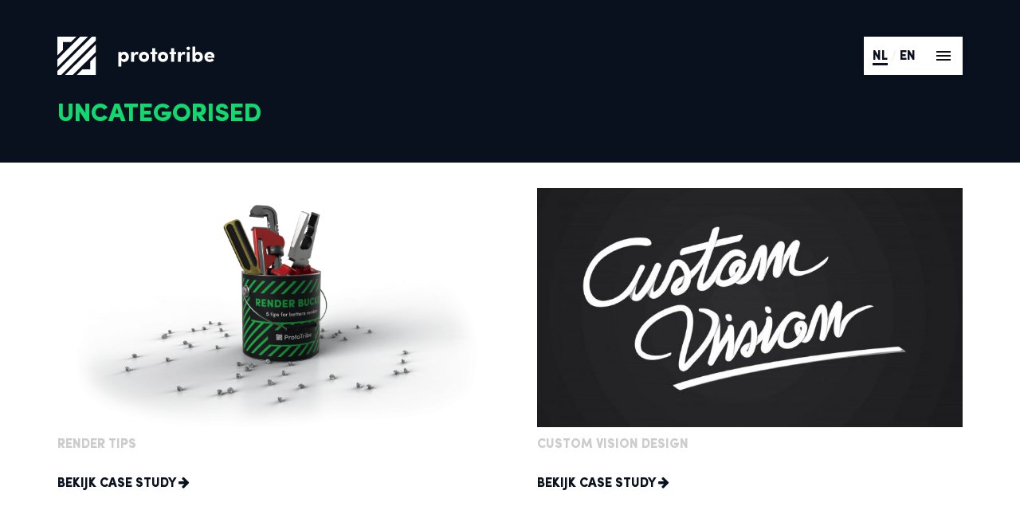

--- FILE ---
content_type: text/html; charset=UTF-8
request_url: https://prototribe.io/category/uncategorised/
body_size: 5938
content:
<!DOCTYPE html>
<html lang="nl-NL" xmlns:og="http://opengraphprotocol.org/schema/" xmlns:fb="http://www.facebook.com/2008/fbml">
  <head>

    <meta charset="UTF-8">
    <meta name="viewport" content="width=device-width, initial-scale=1">

    <link rel="apple-touch-icon" sizes="180x180" href="https://prototribe.io/wp-content/themes/prototribe-website/apple-touch-icon.png">
    <link rel="icon" type="image/png" sizes="32x32" href="https://prototribe.io/wp-content/themes/prototribe-website/favicon-32x32.png">
    <link rel="icon" type="image/png" sizes="16x16" href="https://prototribe.io/wp-content/themes/prototribe-website/favicon-16x16.png">
    <link rel="manifest" href="https://prototribe.io/wp-content/themes/prototribe-website/manifest.json">
    <link rel="mask-icon" href="https://prototribe.io/wp-content/themes/prototribe-website/safari-pinned-tab.svg" color="#12D870">
    <meta name="theme-color" content="#12D870">

    
    
    
    
    
    <title>Uncategorised &#8211; Prototribe</title>
<meta name='robots' content='max-image-preview:large' />
<link rel="alternate" hreflang="nl-nl" href="https://prototribe.io/category/uncategorised/" />
<link rel="alternate" hreflang="en-us" href="https://prototribe.io/en/category/uncategorized/" />
<link rel='dns-prefetch' href='//ajax.googleapis.com' />
<link rel='dns-prefetch' href='//maxcdn.bootstrapcdn.com' />
<link rel="alternate" type="application/rss+xml" title="Prototribe &raquo; Uncategorised categorie feed" href="https://prototribe.io/category/uncategorised/feed/" />
<script type="text/javascript">
window._wpemojiSettings = {"baseUrl":"https:\/\/s.w.org\/images\/core\/emoji\/14.0.0\/72x72\/","ext":".png","svgUrl":"https:\/\/s.w.org\/images\/core\/emoji\/14.0.0\/svg\/","svgExt":".svg","source":{"concatemoji":"https:\/\/prototribe.io\/wp-includes\/js\/wp-emoji-release.min.js?ver=6.3.7"}};
/*! This file is auto-generated */
!function(i,n){var o,s,e;function c(e){try{var t={supportTests:e,timestamp:(new Date).valueOf()};sessionStorage.setItem(o,JSON.stringify(t))}catch(e){}}function p(e,t,n){e.clearRect(0,0,e.canvas.width,e.canvas.height),e.fillText(t,0,0);var t=new Uint32Array(e.getImageData(0,0,e.canvas.width,e.canvas.height).data),r=(e.clearRect(0,0,e.canvas.width,e.canvas.height),e.fillText(n,0,0),new Uint32Array(e.getImageData(0,0,e.canvas.width,e.canvas.height).data));return t.every(function(e,t){return e===r[t]})}function u(e,t,n){switch(t){case"flag":return n(e,"\ud83c\udff3\ufe0f\u200d\u26a7\ufe0f","\ud83c\udff3\ufe0f\u200b\u26a7\ufe0f")?!1:!n(e,"\ud83c\uddfa\ud83c\uddf3","\ud83c\uddfa\u200b\ud83c\uddf3")&&!n(e,"\ud83c\udff4\udb40\udc67\udb40\udc62\udb40\udc65\udb40\udc6e\udb40\udc67\udb40\udc7f","\ud83c\udff4\u200b\udb40\udc67\u200b\udb40\udc62\u200b\udb40\udc65\u200b\udb40\udc6e\u200b\udb40\udc67\u200b\udb40\udc7f");case"emoji":return!n(e,"\ud83e\udef1\ud83c\udffb\u200d\ud83e\udef2\ud83c\udfff","\ud83e\udef1\ud83c\udffb\u200b\ud83e\udef2\ud83c\udfff")}return!1}function f(e,t,n){var r="undefined"!=typeof WorkerGlobalScope&&self instanceof WorkerGlobalScope?new OffscreenCanvas(300,150):i.createElement("canvas"),a=r.getContext("2d",{willReadFrequently:!0}),o=(a.textBaseline="top",a.font="600 32px Arial",{});return e.forEach(function(e){o[e]=t(a,e,n)}),o}function t(e){var t=i.createElement("script");t.src=e,t.defer=!0,i.head.appendChild(t)}"undefined"!=typeof Promise&&(o="wpEmojiSettingsSupports",s=["flag","emoji"],n.supports={everything:!0,everythingExceptFlag:!0},e=new Promise(function(e){i.addEventListener("DOMContentLoaded",e,{once:!0})}),new Promise(function(t){var n=function(){try{var e=JSON.parse(sessionStorage.getItem(o));if("object"==typeof e&&"number"==typeof e.timestamp&&(new Date).valueOf()<e.timestamp+604800&&"object"==typeof e.supportTests)return e.supportTests}catch(e){}return null}();if(!n){if("undefined"!=typeof Worker&&"undefined"!=typeof OffscreenCanvas&&"undefined"!=typeof URL&&URL.createObjectURL&&"undefined"!=typeof Blob)try{var e="postMessage("+f.toString()+"("+[JSON.stringify(s),u.toString(),p.toString()].join(",")+"));",r=new Blob([e],{type:"text/javascript"}),a=new Worker(URL.createObjectURL(r),{name:"wpTestEmojiSupports"});return void(a.onmessage=function(e){c(n=e.data),a.terminate(),t(n)})}catch(e){}c(n=f(s,u,p))}t(n)}).then(function(e){for(var t in e)n.supports[t]=e[t],n.supports.everything=n.supports.everything&&n.supports[t],"flag"!==t&&(n.supports.everythingExceptFlag=n.supports.everythingExceptFlag&&n.supports[t]);n.supports.everythingExceptFlag=n.supports.everythingExceptFlag&&!n.supports.flag,n.DOMReady=!1,n.readyCallback=function(){n.DOMReady=!0}}).then(function(){return e}).then(function(){var e;n.supports.everything||(n.readyCallback(),(e=n.source||{}).concatemoji?t(e.concatemoji):e.wpemoji&&e.twemoji&&(t(e.twemoji),t(e.wpemoji)))}))}((window,document),window._wpemojiSettings);
</script>
<style type="text/css">
img.wp-smiley,
img.emoji {
	display: inline !important;
	border: none !important;
	box-shadow: none !important;
	height: 1em !important;
	width: 1em !important;
	margin: 0 0.07em !important;
	vertical-align: -0.1em !important;
	background: none !important;
	padding: 0 !important;
}
</style>
	<link rel='stylesheet' id='fontawesome-css' href='https://maxcdn.bootstrapcdn.com/font-awesome/4.7.0/css/font-awesome.min.css?ver=6.3.7' type='text/css' media='all' />
<link rel='stylesheet' id='main-css' href='https://prototribe.io/wp-content/themes/prototribe-website/static/css/main.css?ver=1.1.2' type='text/css' media='all' />
<link rel='stylesheet' id='wp-block-library-css' href='https://prototribe.io/wp-includes/css/dist/block-library/style.min.css?ver=6.3.7' type='text/css' media='all' />
<style id='classic-theme-styles-inline-css' type='text/css'>
/*! This file is auto-generated */
.wp-block-button__link{color:#fff;background-color:#32373c;border-radius:9999px;box-shadow:none;text-decoration:none;padding:calc(.667em + 2px) calc(1.333em + 2px);font-size:1.125em}.wp-block-file__button{background:#32373c;color:#fff;text-decoration:none}
</style>
<style id='global-styles-inline-css' type='text/css'>
body{--wp--preset--color--black: #000000;--wp--preset--color--cyan-bluish-gray: #abb8c3;--wp--preset--color--white: #ffffff;--wp--preset--color--pale-pink: #f78da7;--wp--preset--color--vivid-red: #cf2e2e;--wp--preset--color--luminous-vivid-orange: #ff6900;--wp--preset--color--luminous-vivid-amber: #fcb900;--wp--preset--color--light-green-cyan: #7bdcb5;--wp--preset--color--vivid-green-cyan: #00d084;--wp--preset--color--pale-cyan-blue: #8ed1fc;--wp--preset--color--vivid-cyan-blue: #0693e3;--wp--preset--color--vivid-purple: #9b51e0;--wp--preset--gradient--vivid-cyan-blue-to-vivid-purple: linear-gradient(135deg,rgba(6,147,227,1) 0%,rgb(155,81,224) 100%);--wp--preset--gradient--light-green-cyan-to-vivid-green-cyan: linear-gradient(135deg,rgb(122,220,180) 0%,rgb(0,208,130) 100%);--wp--preset--gradient--luminous-vivid-amber-to-luminous-vivid-orange: linear-gradient(135deg,rgba(252,185,0,1) 0%,rgba(255,105,0,1) 100%);--wp--preset--gradient--luminous-vivid-orange-to-vivid-red: linear-gradient(135deg,rgba(255,105,0,1) 0%,rgb(207,46,46) 100%);--wp--preset--gradient--very-light-gray-to-cyan-bluish-gray: linear-gradient(135deg,rgb(238,238,238) 0%,rgb(169,184,195) 100%);--wp--preset--gradient--cool-to-warm-spectrum: linear-gradient(135deg,rgb(74,234,220) 0%,rgb(151,120,209) 20%,rgb(207,42,186) 40%,rgb(238,44,130) 60%,rgb(251,105,98) 80%,rgb(254,248,76) 100%);--wp--preset--gradient--blush-light-purple: linear-gradient(135deg,rgb(255,206,236) 0%,rgb(152,150,240) 100%);--wp--preset--gradient--blush-bordeaux: linear-gradient(135deg,rgb(254,205,165) 0%,rgb(254,45,45) 50%,rgb(107,0,62) 100%);--wp--preset--gradient--luminous-dusk: linear-gradient(135deg,rgb(255,203,112) 0%,rgb(199,81,192) 50%,rgb(65,88,208) 100%);--wp--preset--gradient--pale-ocean: linear-gradient(135deg,rgb(255,245,203) 0%,rgb(182,227,212) 50%,rgb(51,167,181) 100%);--wp--preset--gradient--electric-grass: linear-gradient(135deg,rgb(202,248,128) 0%,rgb(113,206,126) 100%);--wp--preset--gradient--midnight: linear-gradient(135deg,rgb(2,3,129) 0%,rgb(40,116,252) 100%);--wp--preset--font-size--small: 13px;--wp--preset--font-size--medium: 20px;--wp--preset--font-size--large: 36px;--wp--preset--font-size--x-large: 42px;--wp--preset--spacing--20: 0.44rem;--wp--preset--spacing--30: 0.67rem;--wp--preset--spacing--40: 1rem;--wp--preset--spacing--50: 1.5rem;--wp--preset--spacing--60: 2.25rem;--wp--preset--spacing--70: 3.38rem;--wp--preset--spacing--80: 5.06rem;--wp--preset--shadow--natural: 6px 6px 9px rgba(0, 0, 0, 0.2);--wp--preset--shadow--deep: 12px 12px 50px rgba(0, 0, 0, 0.4);--wp--preset--shadow--sharp: 6px 6px 0px rgba(0, 0, 0, 0.2);--wp--preset--shadow--outlined: 6px 6px 0px -3px rgba(255, 255, 255, 1), 6px 6px rgba(0, 0, 0, 1);--wp--preset--shadow--crisp: 6px 6px 0px rgba(0, 0, 0, 1);}:where(.is-layout-flex){gap: 0.5em;}:where(.is-layout-grid){gap: 0.5em;}body .is-layout-flow > .alignleft{float: left;margin-inline-start: 0;margin-inline-end: 2em;}body .is-layout-flow > .alignright{float: right;margin-inline-start: 2em;margin-inline-end: 0;}body .is-layout-flow > .aligncenter{margin-left: auto !important;margin-right: auto !important;}body .is-layout-constrained > .alignleft{float: left;margin-inline-start: 0;margin-inline-end: 2em;}body .is-layout-constrained > .alignright{float: right;margin-inline-start: 2em;margin-inline-end: 0;}body .is-layout-constrained > .aligncenter{margin-left: auto !important;margin-right: auto !important;}body .is-layout-constrained > :where(:not(.alignleft):not(.alignright):not(.alignfull)){max-width: var(--wp--style--global--content-size);margin-left: auto !important;margin-right: auto !important;}body .is-layout-constrained > .alignwide{max-width: var(--wp--style--global--wide-size);}body .is-layout-flex{display: flex;}body .is-layout-flex{flex-wrap: wrap;align-items: center;}body .is-layout-flex > *{margin: 0;}body .is-layout-grid{display: grid;}body .is-layout-grid > *{margin: 0;}:where(.wp-block-columns.is-layout-flex){gap: 2em;}:where(.wp-block-columns.is-layout-grid){gap: 2em;}:where(.wp-block-post-template.is-layout-flex){gap: 1.25em;}:where(.wp-block-post-template.is-layout-grid){gap: 1.25em;}.has-black-color{color: var(--wp--preset--color--black) !important;}.has-cyan-bluish-gray-color{color: var(--wp--preset--color--cyan-bluish-gray) !important;}.has-white-color{color: var(--wp--preset--color--white) !important;}.has-pale-pink-color{color: var(--wp--preset--color--pale-pink) !important;}.has-vivid-red-color{color: var(--wp--preset--color--vivid-red) !important;}.has-luminous-vivid-orange-color{color: var(--wp--preset--color--luminous-vivid-orange) !important;}.has-luminous-vivid-amber-color{color: var(--wp--preset--color--luminous-vivid-amber) !important;}.has-light-green-cyan-color{color: var(--wp--preset--color--light-green-cyan) !important;}.has-vivid-green-cyan-color{color: var(--wp--preset--color--vivid-green-cyan) !important;}.has-pale-cyan-blue-color{color: var(--wp--preset--color--pale-cyan-blue) !important;}.has-vivid-cyan-blue-color{color: var(--wp--preset--color--vivid-cyan-blue) !important;}.has-vivid-purple-color{color: var(--wp--preset--color--vivid-purple) !important;}.has-black-background-color{background-color: var(--wp--preset--color--black) !important;}.has-cyan-bluish-gray-background-color{background-color: var(--wp--preset--color--cyan-bluish-gray) !important;}.has-white-background-color{background-color: var(--wp--preset--color--white) !important;}.has-pale-pink-background-color{background-color: var(--wp--preset--color--pale-pink) !important;}.has-vivid-red-background-color{background-color: var(--wp--preset--color--vivid-red) !important;}.has-luminous-vivid-orange-background-color{background-color: var(--wp--preset--color--luminous-vivid-orange) !important;}.has-luminous-vivid-amber-background-color{background-color: var(--wp--preset--color--luminous-vivid-amber) !important;}.has-light-green-cyan-background-color{background-color: var(--wp--preset--color--light-green-cyan) !important;}.has-vivid-green-cyan-background-color{background-color: var(--wp--preset--color--vivid-green-cyan) !important;}.has-pale-cyan-blue-background-color{background-color: var(--wp--preset--color--pale-cyan-blue) !important;}.has-vivid-cyan-blue-background-color{background-color: var(--wp--preset--color--vivid-cyan-blue) !important;}.has-vivid-purple-background-color{background-color: var(--wp--preset--color--vivid-purple) !important;}.has-black-border-color{border-color: var(--wp--preset--color--black) !important;}.has-cyan-bluish-gray-border-color{border-color: var(--wp--preset--color--cyan-bluish-gray) !important;}.has-white-border-color{border-color: var(--wp--preset--color--white) !important;}.has-pale-pink-border-color{border-color: var(--wp--preset--color--pale-pink) !important;}.has-vivid-red-border-color{border-color: var(--wp--preset--color--vivid-red) !important;}.has-luminous-vivid-orange-border-color{border-color: var(--wp--preset--color--luminous-vivid-orange) !important;}.has-luminous-vivid-amber-border-color{border-color: var(--wp--preset--color--luminous-vivid-amber) !important;}.has-light-green-cyan-border-color{border-color: var(--wp--preset--color--light-green-cyan) !important;}.has-vivid-green-cyan-border-color{border-color: var(--wp--preset--color--vivid-green-cyan) !important;}.has-pale-cyan-blue-border-color{border-color: var(--wp--preset--color--pale-cyan-blue) !important;}.has-vivid-cyan-blue-border-color{border-color: var(--wp--preset--color--vivid-cyan-blue) !important;}.has-vivid-purple-border-color{border-color: var(--wp--preset--color--vivid-purple) !important;}.has-vivid-cyan-blue-to-vivid-purple-gradient-background{background: var(--wp--preset--gradient--vivid-cyan-blue-to-vivid-purple) !important;}.has-light-green-cyan-to-vivid-green-cyan-gradient-background{background: var(--wp--preset--gradient--light-green-cyan-to-vivid-green-cyan) !important;}.has-luminous-vivid-amber-to-luminous-vivid-orange-gradient-background{background: var(--wp--preset--gradient--luminous-vivid-amber-to-luminous-vivid-orange) !important;}.has-luminous-vivid-orange-to-vivid-red-gradient-background{background: var(--wp--preset--gradient--luminous-vivid-orange-to-vivid-red) !important;}.has-very-light-gray-to-cyan-bluish-gray-gradient-background{background: var(--wp--preset--gradient--very-light-gray-to-cyan-bluish-gray) !important;}.has-cool-to-warm-spectrum-gradient-background{background: var(--wp--preset--gradient--cool-to-warm-spectrum) !important;}.has-blush-light-purple-gradient-background{background: var(--wp--preset--gradient--blush-light-purple) !important;}.has-blush-bordeaux-gradient-background{background: var(--wp--preset--gradient--blush-bordeaux) !important;}.has-luminous-dusk-gradient-background{background: var(--wp--preset--gradient--luminous-dusk) !important;}.has-pale-ocean-gradient-background{background: var(--wp--preset--gradient--pale-ocean) !important;}.has-electric-grass-gradient-background{background: var(--wp--preset--gradient--electric-grass) !important;}.has-midnight-gradient-background{background: var(--wp--preset--gradient--midnight) !important;}.has-small-font-size{font-size: var(--wp--preset--font-size--small) !important;}.has-medium-font-size{font-size: var(--wp--preset--font-size--medium) !important;}.has-large-font-size{font-size: var(--wp--preset--font-size--large) !important;}.has-x-large-font-size{font-size: var(--wp--preset--font-size--x-large) !important;}
.wp-block-navigation a:where(:not(.wp-element-button)){color: inherit;}
:where(.wp-block-post-template.is-layout-flex){gap: 1.25em;}:where(.wp-block-post-template.is-layout-grid){gap: 1.25em;}
:where(.wp-block-columns.is-layout-flex){gap: 2em;}:where(.wp-block-columns.is-layout-grid){gap: 2em;}
.wp-block-pullquote{font-size: 1.5em;line-height: 1.6;}
</style>
<link rel="https://api.w.org/" href="https://prototribe.io/wp-json/" /><link rel="alternate" type="application/json" href="https://prototribe.io/wp-json/wp/v2/categories/1" /><link rel="EditURI" type="application/rsd+xml" title="RSD" href="https://prototribe.io/xmlrpc.php?rsd" />
<meta name="generator" content="WordPress 6.3.7" />
<meta name="generator" content="WPML ver:3.8.3 stt:38,1;" />
  </head>

  <body>
    <div class="preloader"></div>
    <div class="preloader2">
      <div class="preloader__message"></div>
    </div>

    
    <header class="header">

      <div class="header__inner">
        <nav class="menu-primary-menu-nl-container"><ul id="menu-primary-menu-nl" class="primary-menu"><li id="menu-item-68" class="menu-item menu-item-type-post_type menu-item-object-page menu-item-home menu-item-68"><a href="https://prototribe.io/">Home</a></li>
<li id="menu-item-69" class="menu-item menu-item-type-post_type_archive menu-item-object-portfolio menu-item-has-children menu-item-69"><a href="https://prototribe.io/portfolio/">Portfolio</a>
<ul class="sub-menu">
	<li id="menu-item-66" class="menu-item menu-item-type-post_type menu-item-object-portfolio menu-item-66"><a href="https://prototribe.io/portfolio/comhan-holland/">Comhan Holland</a></li>
	<li id="menu-item-293" class="menu-item menu-item-type-post_type menu-item-object-portfolio menu-item-293"><a href="https://prototribe.io/portfolio/cutwork-studio/">Cutwork Studio</a></li>
</ul>
</li>
<li id="menu-item-780" class="menu-item menu-item-type-post_type menu-item-object-page menu-item-780"><a href="https://prototribe.io/over/">Over ons</a></li>
<li id="menu-item-836" class="menu-item menu-item-type-post_type menu-item-object-page menu-item-836"><a href="https://prototribe.io/vacatures/">Vacatures</a></li>
<li id="menu-item-851" class="menu-item menu-item-type-post_type menu-item-object-page current_page_parent menu-item-has-children menu-item-851"><a href="https://prototribe.io/blog/">Blog</a>
<ul class="sub-menu">
	<li id="menu-item-850" class="menu-item menu-item-type-post_type menu-item-object-post menu-item-850"><a href="https://prototribe.io/customvisiondesign/">Custom Vision Design</a></li>
	<li id="menu-item-1034" class="menu-item menu-item-type-post_type menu-item-object-post menu-item-1034"><a href="https://prototribe.io/5-tips-adembenemende-renders/">Render tips</a></li>
</ul>
</li>
</ul></nav>
        <a class="header__anchor" href="https://prototribe.io">
          <picture>
            <source srcset="https://prototribe.io/wp-content/themes/prototribe-website/static/img/logo.svg" type="image/svg+xml">
            <img class="header__logo" alt="Prototribe" srcset="https://prototribe.io/wp-content/themes/prototribe-website/static/img/logo.png 1x,
                https://prototribe.io/wp-content/themes/prototribe-website/static/img/logo@2x.png 2x" src="https://prototribe.io/wp-content/themes/prototribe-website/static/img/logo.png">
          </picture>
        </a>

        <div class="fixed-nav">
                            <div class="language-toggle">
                    <span class="active">nl</span> / <a href="https://prototribe.io/en/category/uncategorized/">en</a>                  </div>
              
          <div class="js-menu-toggle">
            <div class="hamburger">
              <span></span>
              <span></span>
              <span></span>
            </div>
            <div class="cross">
              <span></span>
              <span></span>
            </div>
          </div>
        </div>

      </div>
    </header>

<div class="archive__header archive--portfolio__header">
	<div class="archive__wrapper archive--portfolio__wrapper">
		<h1 class="archive__title archive--portfolio__title">Uncategorised</h1>
	</div>
</div>

<main class="archive__wrapper archive--portfolio__wrapper">
	<div class="archive__container archive--portfolio__container">

		
			<article class="case">
			<a href="https://prototribe.io/5-tips-adembenemende-renders/"><div class="case__thumb" style="background-image:url('https://prototribe.io/wp-content/uploads/2018/03/Bucket-Website-768x432.png');"></div></a>
		<div class="case__content">
		<h4 class="case__company-name">Render tips</h4>
		<h3 class="case__title"><a href="https://prototribe.io/5-tips-adembenemende-renders/"></a></h3>
	</div>
	<div class="case__permalink">
		<a href="https://prototribe.io/5-tips-adembenemende-renders/">
			Bekijk case study <i class="fa fa-arrow-right" aria-hidden="true"></i>
		</a>
	</div>
</article>

		
			<article class="case">
			<a href="https://prototribe.io/customvisiondesign/"><div class="case__thumb" style="background-image:url('https://prototribe.io/wp-content/uploads/2018/02/cvd-blog-01-768x536.jpg');"></div></a>
		<div class="case__content">
		<h4 class="case__company-name">Custom Vision Design</h4>
		<h3 class="case__title"><a href="https://prototribe.io/customvisiondesign/"></a></h3>
	</div>
	<div class="case__permalink">
		<a href="https://prototribe.io/customvisiondesign/">
			Bekijk case study <i class="fa fa-arrow-right" aria-hidden="true"></i>
		</a>
	</div>
</article>

		
	</div>
</main>

  <footer class="footer">
    <div class="section__wrapper">
      <div class="section__container">
        <div class="footer__column">
          <h3 class="footer__title">Contact</h3>
          <ul>
            <li><a href="mailto:hello@prototribe.io">hello@prototribe.io</a></li>
            <li><a href="tel:+31653178463">+31 653178463</a></li>
            <li>
              <a href="https://www.google.nl/maps/place/Hillevliet+49C,+3073+KJ+Rotterdam/@51.8964393,4.5014672,17z/data=!3m1!4b1!4m5!3m4!1s0x47c4330bafe57fc1:0x192bb231273720ea!8m2!3d51.896436!4d4.5036559">
                Hillevliet 49C  <br>
                3073KJ Rotterdam
              </a>
            </li>
          </ul>
        </div>

        <div class="footer__column">
          <h3 class="footer__title">Legal</h3>
          <nav class="legal-menu"><ul id="menu-legal-nl" class="legal-menu__list"><li class="sitemap__item"><a href="https://prototribe.io/wp-content/uploads/2017/11/Algemene-voorwaarden-Prototribe.pdf" class="sitemap__link pri-footer__link">Algemene voorwaarden</a></li><li class="sitemap__item"><a href="https://www.kvk.nl/orderstraat/product-kiezen/?kvknummer=770381930000" class="sitemap__link pri-footer__link">KVK: 770381930000</a></li><li class="sitemap__item"><a href="https://prototribe.io" class="sitemap__link pri-footer__link">BTW: NL003159148B90</a></li><li class="sitemap__item"><a href="https://prototribe.io/wp-content/uploads/2018/05/PrivacyBeleidPrototribe.pdf" class="sitemap__link pri-footer__link">Privacy Policy</a></li></ul></nav>          <ul>
          </ul>
        </div>

        <div class="footer__column">
          <h3 class="footer__title">Sitemap</h3>
          <nav class="sitemap"><ul id="menu-sitemap-nl" class="sitemap__list"><li class="sitemap__item"><a href="https://prototribe.io/" class="sitemap__link pri-footer__link">Home</a></li><li class="sitemap__item"><a href="https://prototribe.io/portfolio/" class="sitemap__link pri-footer__link">Portfolio</a></li><li class="sitemap__item"><a href="https://prototribe.io/over/" class="sitemap__link pri-footer__link">Over ons</a></li><li class="sitemap__item"><a href="https://prototribe.io/vacatures/" class="sitemap__link pri-footer__link">Vacatures</a></li></ul></nav>        </div>

        <div class="footer__column">
            <h3 class="footer__title">Social Media</h3>
  					<a href="https://www.instagram.com/prototribe/" target="_blank"
  						class="button button--insta">
  						<i class="fa fa-instagram"></i> Instagram
  					</a>
  					<a href="https://www.facebook.com/prototribe.io/" target="_blank"
  						class="button button--facebook">
  						<i class="fa fa-facebook"></i> Facebook
  					</a>
  					<a href="https://www.linkedin.com/company/10613393/" target="_blank"
  						class="button button--linkedin">
  						<i class="fa fa-linkedin"></i> LinkedIn
  					</a>
  					<!-- <a href="https://www.m.me/prototribe.io/" target="_blank"
  						class="button button--messenger">
  						<i class="fa fa-comments"></i> Messenger
  					</a> -->
  				</div>
      </div>

      <div class="section__container section__container--subfooter">
        Prototribe is onderdeel van de beroepsorganisatie nederlandse ontwepers</a><br><br>
        &copy; 2015 - 2026 prototribe.io
      </div>
    </div>
  </footer>

  <script type='text/javascript' src='https://ajax.googleapis.com/ajax/libs/jquery/3.1.1/jquery.min.js?ver=3.1.1' id='jquery-js'></script>
<script type='text/javascript' id='scripts-js-extra'>
/* <![CDATA[ */
var wpjs_object = {"ajaxurl":"https:\/\/prototribe.io\/wp-admin\/admin-ajax.php"};
/* ]]> */
</script>
<script type='text/javascript' src='https://prototribe.io/wp-content/themes/prototribe-website/static/js/main.js?ver=1.1.2' id='scripts-js'></script>

  <!--[if lt IE 9]>
  <script src="//html5shim.googlecode.com/svn/trunk/html5.js"></script>
  <![endif]-->

  </body>
</html>


--- FILE ---
content_type: text/css
request_url: https://prototribe.io/wp-content/themes/prototribe-website/static/css/main.css?ver=1.1.2
body_size: 6158
content:
@font-face{font-family:Sofia Pro;src:url("../fonts/Sofia Pro Black.woff2") format("woff2"),url("../fonts/Sofia Pro Black.woff") format("woff"),url("../fonts/Sofia Pro Black.ttf") format("truetype");font-weight:900}@font-face{font-family:Sofia Pro;src:url("../fonts/Sofia Pro Medium.woff2") format("woff2"),url("../fonts/Sofia Pro Medium.woff") format("woff"),url("../fonts/Sofia Pro Medium.ttf") format("truetype");font-weight:normal}@font-face{font-family:Karla;src:url("../fonts/Karla-Regular.woff2") format("woff2"),url("../fonts/Karla-Regular.woff") format("woff"),url("../fonts/Karla-Regular.ttf") format("truetype");font-weight:normal}.button{display:inline-block;padding:.7em 1.4em;margin:5px 5px 5px 0;color:white;text-decoration:none;border:none;font-size:1em;font-family:"Karla",sans-serif;background:#09111E}.button:hover{background:#000}.button:focus{background:#000}.button:hover,.button:focus{outline:none}.button--light{background:none;border:1px solid #12D870;color:#12D870}.button--light:hover,.button--light:focus{color:#EFECEB}.button--white{background:none;border:1px solid white;color:white}.button--white:hover,.button--white:focus{color:#12D870;background:white}.button--hero{background:#12D870;color:#09111E;border:none;padding:.5rem .8rem;font-size:1.2em;text-decoration:none;background-size:200% 100%;background-image:linear-gradient(to right, #12D870 50%, white 50%);transition:background-position cubic-bezier(1, 0, 0, 1) 0.25s,color cubic-bezier(1, 0, 0, 1) 0.25s;font-family:"Karla",sans-serif}.button--hero:hover,.button--hero:focus{background-size:200% 100%;background-image:linear-gradient(to right, #12D870 50%, white 50%);background-position:-100% 0}@media (max-width: 768px){.button--hero{font-size:1em}}.button--insta{background:#e1306c}.button--insta:hover{background:#c21c54}.button--insta:focus{background:#ac194b}.button--facebook{background:#3b5998}.button--facebook:hover{background:#2d4373}.button--facebook:focus{background:#263961}.button--flickr{background:#ff0084}.button--flickr:hover{background:#cc006a}.button--flickr:focus{background:#b3005c}.button--vimeo{background:#1ab7ea}.button--vimeo:hover{background:#1295bf}.button--vimeo:focus{background:#0f83a8}.button--medium{background:#00ab6c}.button--medium:hover{background:#00784c}.button--medium:focus{background:#005f3c}.button--linkedin{background:#0077b5}.button--linkedin:hover{background:#005582}.button--linkedin:focus{background:#004569}.button--messenger{background:#0084ff}.button--messenger:hover{background:#006acc}.button--messenger:focus{background:#005cb3}.button--maps{background:#fbbc05}.button--maps:hover{background:#ca9703}.button--maps:focus{background:#b18403}.button--mail{background:red}.button--mail:hover{background:#c00}.button--mail:focus{background:#b30000}.button--call{background:#1dcc00}.button--call:hover{background:#169900}.button--call:focus{background:#128000}@keyframes filler{0%{transform:translateX(-100%) scaleY(1) scaleX(1)}50%{transform:translateX(0%) scaleY(1) scaleX(1)}100%{transform:translateX(0%) scaleY(1) scaleX(0)}}@keyframes text{0%{transform:translateX(-100%)}100%{transform:translateX(0%)}}*{box-sizing:border-box}body{color:#EFECEB;padding:0;margin:0;font-family:"Karla",sans-serif}.preloader,.preloader2{position:fixed;top:0;left:0;height:100%;width:100%;z-index:100000;display:-ms-flexbox;display:flex;-ms-flex-direction:column;flex-direction:column;-ms-flex-pack:center;justify-content:center;-ms-flex-align:center;align-items:center;pointer-events:none}.preloader__message,.preloader2__message{position:relative;height:50px;width:50px;z-index:100001;opacity:1;transition:opacity 350ms cubic-bezier(1, 0, 0, 1)}.preloader__message:before,.preloader__message:after,.preloader2__message:before,.preloader2__message:after{-ms-transform:scale(1);transform:scale(1);content:'';position:absolute;z-index:100002;opacity:.8;height:100%;width:100%;background-color:white;animation:dotanimation 2s infinite}.preloader__message:after,.preloader2__message:after{z-index:100002;animation-delay:.5s}@keyframes dotanimation{0%{transform:scale(0)}80%{transform:scale(1)}100%{transform:scale(0)}}.preloader:before,.preloader:after,.preloader2:before,.preloader2:after{content:'';position:absolute;height:100%;width:100%;top:0;left:0;-ms-transform:translateX(0%);transform:translateX(0%);transition:transform cubic-bezier(1, 0, 0, 1) 800ms}.preloader:before,.preloader2:before{background-image:linear-gradient(to bottom right, #12D870 50%, rgba(18,216,112,0) 50%)}.preloader:after,.preloader2:after{background-image:linear-gradient(to top left, #12D870 50%, rgba(18,216,112,0) 50%)}.preloader:before,.preloader:after{transition-delay:650ms}.preloader2:before,.preloader2:after{transition-delay:450ms}.preloader2:before{background-image:linear-gradient(to bottom right, #09111E 50%, rgba(9,17,30,0) 50%)}.preloader2:after{background-image:linear-gradient(to top left, #09111E 50%, rgba(9,17,30,0) 50%)}.loaded .preloader:before,.loaded .preloader2:before{-ms-transform:translateX(-100%);transform:translateX(-100%)}.loaded .preloader:after,.loaded .preloader2:after{-ms-transform:translateX(100%);transform:translateX(100%)}.loaded .preloader__message{opacity:0;pointer-events:none}#wpadminbar{position:absolute}.pageprogress{height:.4rem;position:fixed;top:0;z-index:100000;background:#12D870;-ms-transform-origin:left center;transform-origin:left center;-ms-transform:scaleX(0);transform:scaleX(0);width:100%}.header{width:100%;margin:0;padding:0;z-index:99;background:#09111E}.header__inner{position:fixed;left:0;right:0;top:2rem;width:100%;max-width:1200px;margin:0 auto;padding:.2rem 2rem;z-index:5}.header__inner--sticky .header__anchor{-ms-transform:translateY(-100px);transform:translateY(-100px)}.header__inner:after{clear:both}@media (max-width: 1200px){.header__inner{max-width:100%;top:0}}@media (max-width: 568px){.header__inner{padding:.2rem 1.2rem}}.header__anchor{float:left;display:block;padding:.7rem 0;transition:transform 600ms cubic-bezier(1, 0, 0, 1)}.header__logo{height:3rem;display:block}.primary-menu{float:left;display:block;pointer-events:none;background:white;box-shadow:rgba(0,0,0,0.2) 0 0 2.4rem;width:100%;overflow-y:hidden;transition:transform 500ms cubic-bezier(1, 0, 0, 1),opacity 200ms 200ms cubic-bezier(1, 0, 0, 1);-ms-transform-origin:100% 0%;transform-origin:100% 0%;-ms-transform:translateY(-100%);transform:translateY(-100%);opacity:0;position:absolute;padding:3rem;right:0;left:0;top:-1rem;z-index:102}.primary-menu.opened{pointer-events:auto;transition:transform 500ms cubic-bezier(1, 0, 0, 1),opacity 200ms 200ms cubic-bezier(1, 0, 0, 1);transition-delay:500ms visibility;-ms-transform:translateY(0%);transform:translateY(0%);opacity:1}.primary-menu>li{display:inline-block;vertical-align:top;margin:0 3rem 0 0}.primary-menu>li>a{font-family:"Sofia Pro",sans-serif;font-weight:900;text-transform:uppercase;font-size:1.6em;color:black;text-decoration:none}.primary-menu>li>a:hover,.primary-menu>li>a:focus{color:#4d4d4d}.primary-menu>li .sub-menu{padding-left:0;margin-top:1rem}.primary-menu>li .sub-menu li{list-style:none}.primary-menu>li .sub-menu li a{display:inline-block;padding:.4rem 0;text-decoration:none;text-transform:none;font-family:"Karla",sans-serif;font-weight:normal;font-size:1.3em;color:#12D870}.primary-menu>li .sub-menu li a:hover,.primary-menu>li .sub-menu li a:focus{color:#0c914b}@media (max-width: 768px){.primary-menu{padding:5rem 3rem 3rem}}.fixed-nav{display:-ms-flexbox;display:flex;margin:.7rem 0;float:right;box-shadow:rgba(0,0,0,0.1) 0 0 0.4rem}@media (max-width: 768px){.fixed-nav{box-shadow:none;z-index:104;position:fixed;right:1.2rem;top:0.2rem}}.language-toggle{background:white;padding:0.7rem;line-height:1.5rem;z-index:102}.language-toggle a,.language-toggle span{color:#09111E;font-family:"Sofia Pro",sans-serif;font-weight:900;text-transform:uppercase;text-decoration:none}.language-toggle a:hover,.language-toggle a:focus,.language-toggle span:hover,.language-toggle span:focus{border-bottom:3px solid #12D870}.language-toggle a.active,.language-toggle span.active{border-bottom:3px solid #09111E}@media (max-width: 768px){.language-toggle{-ms-transform:scaleX(0) translateX(100%);transform:scaleX(0) translateX(100%);-ms-transform-origin:center right;transform-origin:center right;transition:all 600ms cubic-bezier(1, 0, 0, 1);transition-delay:0ms}.language-toggle.opened{-ms-transform:scaleX(1) translateX(0%);transform:scaleX(1) translateX(0%);transition-delay:300ms;opacity:1}}.js-menu-toggle{background:white;width:3rem;height:3rem;-ms-flex:0 0 auto;flex:0 0 auto;cursor:pointer;position:relative;z-index:103}.js-menu-toggle .hamburger,.js-menu-toggle .cross{position:absolute;top:50%;left:50%;-ms-transform:translate(-50%, -50%);transform:translate(-50%, -50%)}.js-menu-toggle .hamburger span,.js-menu-toggle .cross span{color:#09111E}.js-menu-toggle .hamburger span{display:block;width:18px;height:2px;margin-bottom:3px;overflow:hidden;position:relative}.js-menu-toggle .hamburger span:last-child{margin:0}.js-menu-toggle .hamburger span:before,.js-menu-toggle .hamburger span:after{content:"";position:absolute;width:100%;height:100%;background-color:#0f0f0f;-ms-transform:translateX(-200%);transform:translateX(-200%);transition:transform ease 300ms}.js-menu-toggle .hamburger span:after{-ms-transform:translateX(0);transform:translateX(0)}.js-menu-toggle .hamburger span:nth-child(2):before,.js-menu-toggle .hamburger span:nth-child(2):after{transition-delay:75ms}.js-menu-toggle .hamburger span:last-child:before,.js-menu-toggle .hamburger span:last-child:after{transition-delay:150ms}.js-menu-toggle .cross span{display:block;width:18px;height:2px;background-color:#0f0f0f;-ms-transform:translateY(50%) rotate(45deg) scaleX(0);transform:translateY(50%) rotate(45deg) scaleX(0);transition:transform ease 200ms}.js-menu-toggle .cross span:last-child{-ms-transform:translateY(-50%) rotate(-45deg) scaleX(0);transform:translateY(-50%) rotate(-45deg) scaleX(0)}.js-menu-toggle:hover .hamburger span:before{-ms-transform:translateX(0);transform:translateX(0)}.js-menu-toggle:hover .hamburger span:after{-ms-transform:translateX(100%);transform:translateX(100%)}.js-menu-toggle.opened .hamburger span:before{-ms-transform:translateX(100%);transform:translateX(100%)}.js-menu-toggle.opened .hamburger span:after{-ms-transform:translateX(200%);transform:translateX(200%)}.js-menu-toggle.opened .cross span{transition-delay:450ms;-ms-transform:translateY(50%) rotate(45deg) scaleX(1);transform:translateY(50%) rotate(45deg) scaleX(1)}.js-menu-toggle.opened .cross span:last-child{-ms-transform:translateY(-50%) rotate(-45deg) scaleX(1);transform:translateY(-50%) rotate(-45deg) scaleX(1)}@media (max-width: 768px){.js-menu-toggle{box-shadow:rgba(0,0,0,0.1) 0 0 0.4rem}}h1{font-family:"Sofia Pro";font-weight:900;text-transform:uppercase;color:#12D870;font-size:2em;line-height:2em}@media (max-width: 568px){h1{font-size:1.4em;line-height:1.4em}}h2{font-family:"Sofia Pro";font-weight:900;text-transform:uppercase;color:#12D870;font-size:2em;line-height:2em}@media (max-width: 568px){h2{font-size:1.4em;line-height:1.4em}}h3{font-family:"Sofia Pro";font-weight:normal;color:#09111E;margin:0 0 1.2rem;font-size:1.6em;line-height:1.2em}@media (max-width: 568px){h3{font-size:1.2em;line-height:1.2em}}h4{font-family:"Sofia Pro";font-weight:normal;color:#09111E;padding:0.4rem;font-size:1.4em;line-height:0.8em}@media (max-width: 568px){h4{font-size:1.2em;line-height:1em}}p{font-family:"Karla";font-weight:normal;color:black;font-size:1.3em;line-height:1.45em}@media (max-width: 568px){p{font-size:1.1em;line-height:1.5em}}a{font-family:"Karla",sans-serif}.section__wrapper{max-width:1200px;margin:0 auto;padding:2.4rem 2rem}@media (max-width: 568px){.section__wrapper{padding:2.4rem 1.2rem}}.section__container{display:-ms-flexbox;display:flex;-ms-flex-wrap:wrap;flex-wrap:wrap;-ms-flex-pack:justify;justify-content:space-between}.section__title{display:inline-block;margin:0 0 3.4rem 0;padding:0 .8rem 0 0;line-height:3.2rem;position:relative}.section__title:after{content:'';background-color:transparent;position:absolute;pointer-events:none;bottom:0;left:50%;right:0;top:50%;box-shadow:#09111E .6rem .6rem 0}@media (max-width: 768px){.section__title:after{box-shadow:#09111E .3rem .3rem 0}}@media (max-width: 768px){.section__title{padding:0 .5rem 0 0;line-height:2.4rem}}.section__description{margin:0 0 2rem;max-width:44rem}.section__column{-ms-flex-preferred-size:33%;flex-basis:33%}.section__column--small{-ms-flex-preferred-size:25%;flex-basis:25%}.section--404{padding:5rem 0 2rem;margin:0 0 4rem;background:#09111E}.section--404 h1,.section--404 h3,.section--404 p{max-width:34rem}.section--404 h1{color:white;font-size:1.6em;text-transform:none;font-weight:300}.section--404 h3{color:#12D870;font-family:"Sofia Pro",sans-serif;font-size:2em;text-transform:uppercase;font-weight:900}.section--404 p{color:white}@media (max-width: 768px){.section--404{padding:3rem 0 2rem;margin:0}}.column__image{width:100%;margin:0 auto;background-size:cover;background-position:center center}.column__image svg{width:40%;height:auto}.primary-content{max-width:960px;margin:0 auto}.section__container::-webkit-scrollbar-track{background-color:#F5F5F5}.section__container::-webkit-scrollbar{width:3px;height:3px;background-color:#F5F5F5}.section__container::-webkit-scrollbar-thumb{background-color:#12D870}.featured{background:#09111E}.featured__wrapper{max-width:1200px;padding:8rem 2rem 2rem;margin:0 auto;min-height:85vh;display:-ms-flexbox;display:flex;-ms-flex-flow:row wrap;flex-flow:row wrap;-ms-flex-align:center;align-items:center}@media (max-width: 768px){.featured__wrapper{padding:6rem 1.2rem 1.2rem;min-height:auto;-ms-flex-align:start;align-items:flex-start}}.featured__container{display:-ms-flexbox;display:flex;-ms-flex-flow:row wrap;flex-flow:row wrap;width:100%}.featured__column{-ms-flex-positive:1;flex-grow:1;-ms-flex-preferred-size:50%;flex-basis:50%}.featured__column h1{position:relative;display:inline-block;color:#12D870;overflow:hidden;font-family:"Sofia Pro",sans-serif;font-weight:900;font-size:1.6em;line-height:1.3em;text-transform:uppercase;margin:0 0 0.4rem -0.4rem}.featured__column h1>.filler{background-color:#12D870;z-index:99;width:100%;height:100%;display:block;position:absolute;top:0;bottom:0;left:0;right:0;-ms-transform:translateX(-110%) scaleY(1) scaleX(1);transform:translateX(-110%) scaleY(1) scaleX(1);overflow:hidden;-ms-transform-origin:100% 100%;transform-origin:100% 100%;animation-timing-function:cubic-bezier(1, 0, 0, 1)}.featured__column h1>.text{display:block;-ms-transform:translateX(-110%);transform:translateX(-110%);margin:0.6rem}.featured__column h1.animated>.text{animation:text 1500ms 200ms forwards}.featured__column h1.animated>.filler{animation:filler 1500ms 200ms forwards}@media (max-width: 768px){.featured__column h1{font-size:1.2em}}.featured__column p{position:relative;display:inline-block;color:#fff;overflow:hidden;font-weight:normal;font-size:1.4em;line-height:1.3em;text-transform:none;margin:0 0 0.4rem -0.4rem}.featured__column p>.filler{background-color:#fff;z-index:99;width:100%;height:100%;display:block;position:absolute;top:0;bottom:0;left:0;right:0;-ms-transform:translateX(-110%) scaleY(1) scaleX(1);transform:translateX(-110%) scaleY(1) scaleX(1);overflow:hidden;-ms-transform-origin:100% 100%;transform-origin:100% 100%;animation-timing-function:cubic-bezier(1, 0, 0, 1)}.featured__column p>.text{display:block;-ms-transform:translateX(-110%);transform:translateX(-110%);margin:0.6rem}.featured__column p.animated>.text{animation:text 1500ms 400ms forwards}.featured__column p.animated>.filler{animation:filler 1500ms 400ms forwards}@media (max-width: 768px){.featured__column p{font-size:1.2em}}.featured__column a{position:relative;display:inline-block;color:#09111E;overflow:hidden;margin:0.6em 0 1.4rem;text-decoration:none}.featured__column a>.filler{background-color:#09111E;z-index:99;width:100%;height:100%;display:block;position:absolute;top:0;bottom:0;left:0;right:0;-ms-transform:translateX(-110%) scaleY(1) scaleX(1);transform:translateX(-110%) scaleY(1) scaleX(1);overflow:hidden;-ms-transform-origin:100% 100%;transform-origin:100% 100%;animation-timing-function:cubic-bezier(1, 0, 0, 1)}.featured__column a>.text{display:block;-ms-transform:translateX(-110%);transform:translateX(-110%);margin:0.6rem}.featured__column a.animated>.text{animation:text 1500ms 600ms forwards}.featured__column a.animated>.filler{animation:filler 1500ms 600ms forwards}.featured__column a .text{padding:1rem;margin:0}.featured__column a .filler{background:#12D870}.featured__column--left{padding-right:2rem;display:-ms-flexbox;display:flex;-ms-flex-align:center;align-items:center;-ms-flex-flow:row wrap;flex-flow:row wrap}.featured__column--right:after{padding-top:75%}@media (max-width: 768px){.featured__column{-ms-flex-preferred-size:100%;flex-basis:100%}}.featured__image-wrapper{max-width:100%;position:relative;display:inline-block;color:#fff;overflow:hidden}.featured__image-wrapper>.filler{background-color:#fff;z-index:99;width:100%;height:100%;display:block;position:absolute;top:0;bottom:0;left:0;right:0;-ms-transform:translateX(-110%) scaleY(1) scaleX(1);transform:translateX(-110%) scaleY(1) scaleX(1);overflow:hidden;-ms-transform-origin:100% 100%;transform-origin:100% 100%;animation-timing-function:cubic-bezier(1, 0, 0, 1)}.featured__image-wrapper>.text{display:block;-ms-transform:translateX(-110%);transform:translateX(-110%);margin:0.6rem}.featured__image-wrapper.animated>.text{animation:text 1500ms 800ms forwards}.featured__image-wrapper.animated>.filler{animation:filler 1500ms 800ms forwards}.featured__image-wrapper .text{margin:0}.featured__image-wrapper img{max-width:100%;height:auto;display:block}.featured__content{max-width:780px;background-color:white;padding:1rem 2rem;margin:25vh 0 0}.featured__contact{margin-top:2rem;background-color:#12D870;padding:0.4rem 0.8rem;display:inline-block}.featured__contact h3{margin:1.2rem 0}.services{margin:0 auto}.service{-ms-flex-preferred-size:33%;flex-basis:33%;display:-ms-flexbox;display:flex;-ms-flex-flow:column nowrap;flex-flow:column nowrap;margin-bottom:0}.service__title{text-align:center}.service__thumb{width:50%;margin:0 auto}@media (max-width: 768px){.service__thumb{width:44%}}.service__content{padding:0 1rem 1rem}.service__content p{color:#262626;margin-bottom:auto;text-align:center}@media (max-width: 568px){.service__content{padding:0}}@media (max-width: 768px){.service{-ms-flex-preferred-size:48%;flex-basis:48%}}@media (max-width: 568px){.service{-ms-flex-preferred-size:100%;flex-basis:100%}}.single__header{padding:4.7rem 0 0 0;background:#09111E;width:100%}.single__header__content{padding:2rem 2rem 0;max-width:1200px;margin:0 auto;margin-bottom:7rem;display:-ms-flexbox;display:flex;-ms-flex-flow:row wrap;flex-flow:row wrap}@media (max-width: 768px){.single__header__content{padding:0 1rem;margin-bottom:5rem}}@media (max-width: 568px){.single__header{padding:2rem 0 0 0}}.single__title{-ms-flex-preferred-size:100%;flex-basis:100%;text-transform:uppercase;font-weight:900;line-height:1.4em}@media (max-width: 568px){.single__title{margin-top:.5rem}}.single__subtitle{-ms-flex-preferred-size:100%;flex-basis:100%;text-transform:none;font-weight:400;font-size:1.4em;color:#ccc;margin-top:0}@media (max-width: 768px){.single__subtitle{font-size:1em}}.single__thumb{width:100%;height:auto;margin-bottom:-5rem}.single__wrapper{max-width:960px;margin:0 auto;display:-ms-flexbox;display:flex;-ms-flex-flow:row wrap;flex-flow:row wrap;padding:0 2rem}.single__wrapper>*:not(img){-ms-flex-preferred-size:100%;flex-basis:100%}.single__wrapper img{height:auto;max-width:100%;margin-bottom:1rem;-ms-flex-item-align:center;-ms-grid-row-align:center;align-self:center}.single__wrapper img.aligncenter,.single__wrapper img.alignright,.single__wrapper img.alignleft{max-width:61.8%;height:auto}@media (max-width: 768px){.single__wrapper img.aligncenter,.single__wrapper img.alignright,.single__wrapper img.alignleft{max-width:100%}}.single__wrapper img.aligncenter{margin:0 auto}.single__wrapper img.alignright{margin-left:auto}.single__wrapper img.alignleft{margin-right:auto}.single__wrapper a{color:#09111E;text-decoration:none;border-bottom:2px solid #12D870}.single__wrapper a:hover,.single__wrapper a:focus{border-bottom:2px solid #0ea958}@media (max-width: 768px){.single__wrapper{padding:0 1rem}}.single__container{display:-ms-flexbox;display:flex;-ms-flex-flow:row wrap;flex-flow:row wrap;-ms-flex-pack:start;justify-content:flex-start}@media (max-width: 768px){.single__container{overflow-x:auto;-ms-flex-flow:row nowrap;flex-flow:row nowrap;margin-bottom:1.4rem}}.iframe-ratio{margin:2rem 0;position:relative;width:100%;height:0}.iframe-ratio iframe{position:absolute;width:100%;height:100%;left:0;top:0}.iframe-ratio--16by9{padding-bottom:56.25%}.iframe-ratio--3by2{padding-bottom:66.66%}.iframe-ratio--4by3{padding-bottom:75%}.archive__header{background:#09111E;color:white;padding:4rem 0 .4rem}@media (max-width: 1200px){.archive__header{padding:2rem 0 .4rem}}.archive__wrapper{max-width:1200px;margin:0 auto;padding:0 2rem}@media (max-width: 568px){.archive__wrapper{padding:0 1.2rem}}.archive__container{padding:2rem 0 0;display:-ms-flexbox;display:flex;-ms-flex-flow:row wrap;flex-flow:row wrap;-ms-flex-pack:justify;justify-content:space-between}.archive__title{margin-top:3rem}.work{background-color:#09111E;display:-ms-flexbox;display:flex;-ms-flex-pack:justify;justify-content:space-between;-ms-flex-flow:column wrap;flex-flow:column wrap}.work .section__title{position:relative}.work .section__title:after{content:'';background-color:transparent;position:absolute;pointer-events:none;bottom:0;left:50%;right:0;top:50%;box-shadow:#fff .6rem .6rem 0}@media (max-width: 768px){.work .section__title:after{box-shadow:#fff .3rem .3rem 0}}.case{background:white;-ms-flex-preferred-size:46%;flex-basis:46%;display:-ms-flexbox;display:flex;-ms-flex-flow:column nowrap;flex-flow:column nowrap;margin-bottom:4rem;transition:transform cubic-bezier(1, 0, 0, 1) 0.25s}.case__company-name{text-transform:uppercase;font-family:"Sofia Pro",sans-serif;font-weight:900;color:#ccc;font-size:1em;padding:0;margin:0 0 1rem}.case__title{font-size:1.6em;line-height:1.2em;padding:0;margin:0}.case__title a,.case__title a:visited{font-family:"Sofia Pro",sans-serif;color:#09111E;text-decoration:none}.case__title a:hover,.case__title a:focus,.case__title a:visited:hover,.case__title a:visited:focus{text-decoration:underline;-webkit-text-decoration-color:#12D870;text-decoration-color:#12D870}@media (max-width: 568px){.case__title{font-size:1.4em;line-height:1.2em}}.case__thumb{position:relative;overflow:hidden;background-size:cover;background-position:center center}.case__thumb__wrapper{width:100%}.case__thumb:before{content:'';display:block;padding-top:56.25%}.case__content{padding:2rem}.case__content p{color:#262626;margin-bottom:auto}@media (max-width: 568px){.case__content{padding:2rem 1.2rem}}.case__archivelink{-ms-flex-preferred-size:100%;flex-basis:100%;text-align:right}.case__archivelink a{color:white;text-decoration:none}.case__archivelink a:hover,.case__archivelink a:focus{text-decoration:underline}.case__permalink{font-size:1em;padding:0 2rem 2rem 0;margin:auto 0 0 auto}.case__permalink a,.case__permalink a:visited{font-family:"Sofia Pro",sans-serif;font-weight:900;text-transform:uppercase;color:white;text-decoration:none;background-size:200% 100%;background-image:linear-gradient(to right, #09111E 50%, #12D870 50%);transition:background-position cubic-bezier(1, 0, 0, 1) 0.25s;padding:.7em 1.4em;display:inline-block}.case__permalink a:hover,.case__permalink a:visited:hover{background-position:-100% 0}@media (max-width: 768px){.case__permalink{display:none}}.case:after{transition:transform 400ms ease-out}.case:hover,.case:focus{-ms-transform:scale(1.02);transform:scale(1.02)}.case:hover:after,.case:focus:after{-ms-transform:translate(0.5rem, 0.5rem);transform:translate(0.5rem, 0.5rem)}@media (min-width: 992px + 1){.case{position:relative}.case:after{content:'';background-color:transparent;position:absolute;pointer-events:none;bottom:0;left:5%;right:0;top:65%;box-shadow:#12D870 1rem 1rem 0}}@media (min-width: 992px + 1) and (max-width: 768px){.case:after{box-shadow:#12D870 .5rem .5rem 0}}@media (max-width: 768px){.case{-ms-flex-preferred-size:100%;flex-basis:100%;margin-bottom:2rem}}.single--case__team{background:#09111E}.single--case__team .teammember{-ms-flex-preferred-size:30%;flex-basis:30%}.single--case__team .teammember__name--first{color:white}.single--case__team .teammember__name--last{color:white}@media (max-width: 992px){.single--case__team .teammember{-ms-flex-preferred-size:44%;flex-basis:44%}}@media (max-width: 568px){.single--case__team .teammember{-ms-flex:none;flex:none;-ms-flex-preferred-size:75%;flex-basis:75%}}.single--case__team .single__container::-webkit-scrollbar-track{background-color:#F5F5F5}.single--case__team .single__container::-webkit-scrollbar{width:3px;height:3px;background-color:#F5F5F5}.single--case__team .single__container::-webkit-scrollbar-thumb{background-color:#12D870}.single__next-previous-links{width:100%;display:-ms-flexbox;display:flex}.single__next-previous-links--previous{background:#12D870;color:white;text-align:center;-ms-flex-positive:1;flex-grow:1;padding:2rem 1.2rem 2.4rem;text-decoration:none;-ms-flex-preferred-size:50%;flex-basis:50%}.single__next-previous-links--previous h2,.single__next-previous-links--previous h3{margin:0;color:white}.single__next-previous-links--previous:hover,.single__next-previous-links--previous:focus{background:#10c064}.contact-person__content{margin-bottom:3rem}.contact-person__content h3,.contact-person__content h4,.contact-person__content a{display:block;margin:0 0 1rem;padding:0}.contact-person__content a{border-bottom:2px solid transparent;margin:0 0}.contact-person__content a:hover,.contact-person__content a:focus{border-bottom:2px solid #12D870}.archive--portfolio__container .case{-ms-flex-preferred-size:47%;flex-basis:47%}.archive--portfolio__container .case__content{padding:1rem 0}.archive--portfolio__container .case__permalink{padding:0;margin:0}.archive--portfolio__container .case__permalink a{color:#09111E;background:none;padding:0}.archive--portfolio__container .case__permalink a:hover,.archive--portfolio__container .case__permalink a:focus{text-decoration:underline}.archive--portfolio__container .case:after{content:none}@media (max-width: 768px){.archive--portfolio__container .case{-ms-flex-preferred-size:100%;flex-basis:100%}}.partners .section__container{-ms-flex-pack:center;justify-content:center}.partners__column{-ms-flex-preferred-size:33%;flex-basis:33%;min-width:130px}.partners__image{width:100%;margin:0 auto;background-position:center center;background-size:contain;background-repeat:no-repeat;padding:3rem;filter:grayscale(100%)}.partners__image:hover{filter:grayscale(0%)}.blog{background-color:#09111E}.blog .section__title{position:relative}.blog .section__title:after{content:'';background-color:transparent;position:absolute;pointer-events:none;bottom:0;left:50%;right:0;top:50%;box-shadow:#fff .6rem .6rem 0}@media (max-width: 768px){.blog .section__title:after{box-shadow:#fff .3rem .3rem 0}}.blog .section__wrapper{width:100%}@media (max-width: 768px){.blog .section__container{overflow-x:auto;-ms-flex-flow:row nowrap;flex-flow:row nowrap;margin-bottom:3.4rem}}.blog__archivelink{-ms-flex-preferred-size:100%;flex-basis:100%;text-align:right}.blog__archivelink a{color:white;text-decoration:none}.blog__archivelink a:hover,.blog__archivelink a:focus{text-decoration:underline}.blog-item{background:white;-ms-flex-preferred-size:31%;flex-basis:31%;display:-ms-flexbox;display:flex;-ms-flex-flow:column nowrap;flex-flow:column nowrap;margin-bottom:5rem}.blog-item__title{font-size:1.6em;margin-top:0}.blog-item__title a,.blog-item__title a:visited{font-family:"Sofia Pro",sans-serif;color:#09111E;text-decoration:none}.blog-item__title a:hover,.blog-item__title a:focus,.blog-item__title a:visited:hover,.blog-item__title a:visited:focus{text-decoration:underline}.blog-item__meta{display:none}.blog-item__thumb{position:relative;overflow:hidden;background-size:cover;background-position:center center}.blog-item__thumb:before{content:'';display:block;padding-top:75%}.blog-item__content{padding:2rem}.blog-item__content p{color:#262626;margin-bottom:auto}@media (max-width: 568px){.blog-item__content{padding:1.2rem 1.2rem}}.blog-item__archivelink{-ms-flex-preferred-size:100%;flex-basis:100%;text-align:right}.blog-item__archivelink a{color:white;text-decoration:none}.blog-item__archivelink a:hover,.blog-item__archivelink a:focus{text-decoration:underline}.blog-item__permalink{font-size:1em;padding:0 2rem 2rem 0;margin:auto 0 0 auto}.blog-item__permalink a,.blog-item__permalink a:visited{font-family:"Sofia Pro",sans-serif;font-weight:900;text-transform:uppercase;color:white;text-decoration:none;background-size:200% 100%;background-image:linear-gradient(to right, #09111E 50%, #12D870 50%);transition:background-position cubic-bezier(1, 0, 0, 1) 0.25s;padding:.7em 1.4em;display:inline-block}.blog-item__permalink a:hover,.blog-item__permalink a:visited:hover{background-position:-100% 0}@media (max-width: 768px){.blog-item__permalink{padding:0 1.2rem 1.2rem 0}}@media (min-width: 992px + 1){.blog-item{position:relative}.blog-item:after{content:'';background-color:transparent;position:absolute;pointer-events:none;bottom:0;left:5%;right:0;top:65%;box-shadow:#12D870 1rem 1rem 0}}@media (min-width: 992px + 1) and (max-width: 768px){.blog-item:after{box-shadow:#12D870 .5rem .5rem 0}}@media (max-width: 992px){.blog-item{-ms-flex-preferred-size:45%;flex-basis:45%}}@media (max-width: 768px){.blog-item{-ms-flex:none;flex:none;width:75%;margin-right:1rem;margin-bottom:.4rem}.blog-item__thumb:before{padding-top:75%}}.blog--single{background:white}.blog--single .section__wrapper{border-top:1px solid #09111E}.blog--single .blog-item__content{padding:2rem 0}.blog--single .blog-item__permalink{margin:0}.blog--single .blog-item__permalink a{color:#09111E;background:none;padding:0}.blog--single .blog-item__permalink a:hover,.blog--single .blog-item__permalink a:focus{text-decoration:underline}.blog--single .blog-item:after{content:none}.archive--blog__container .blog-item__content{padding:1rem 0}.archive--blog__container .blog-item__permalink{padding:0;margin:0}.archive--blog__container .blog-item__permalink a{color:#09111E;background:none;padding:0}.archive--blog__container .blog-item__permalink a:hover,.archive--blog__container .blog-item__permalink a:focus{text-decoration:underline}.archive--blog__container .blog-item:after{content:none}.vacancy{background-color:#09111E}.vacancy .section__title{position:relative}.vacancy .section__title:after{content:'';background-color:transparent;position:absolute;pointer-events:none;bottom:0;left:50%;right:0;top:50%;box-shadow:#fff .6rem .6rem 0}@media (max-width: 768px){.vacancy .section__title:after{box-shadow:#fff .3rem .3rem 0}}.vacancy .section__wrapper{width:100%}@media (max-width: 768px){.vacancy .section__container{overflow-x:auto;-ms-flex-flow:row nowrap;flex-flow:row nowrap;margin-bottom:3.4rem}}.vacancy__archivelink{-ms-flex-preferred-size:100%;flex-basis:100%;text-align:right}.vacancy__archivelink a{color:white;text-decoration:none}.vacancy__archivelink a:hover,.vacancy__archivelink a:focus{text-decoration:underline}.vacancy-item{background:white;-ms-flex-preferred-size:31%;flex-basis:31%;display:-ms-flexbox;display:flex;-ms-flex-flow:column nowrap;flex-flow:column nowrap;margin-bottom:5rem;margin-right:2.4rem}.vacancy-item__title{font-size:1.6em;margin-top:0}.vacancy-item__title a,.vacancy-item__title a:visited{font-family:"Sofia Pro",sans-serif;color:#09111E;text-decoration:none}.vacancy-item__title a:hover,.vacancy-item__title a:focus,.vacancy-item__title a:visited:hover,.vacancy-item__title a:visited:focus{text-decoration:underline}.vacancy-item__meta{display:none}.vacancy-item__thumb{position:relative;overflow:hidden;background-size:cover;background-position:center center}.vacancy-item__thumb:before{content:'';display:block;padding-top:75%}.vacancy-item__content{padding:2rem}.vacancy-item__content p{color:#262626;margin-bottom:auto}@media (max-width: 568px){.vacancy-item__content{padding:1.2rem 1.2rem}}.vacancy-item__archivelink{-ms-flex-preferred-size:100%;flex-basis:100%;text-align:right}.vacancy-item__archivelink a{color:white;text-decoration:none}.vacancy-item__archivelink a:hover,.vacancy-item__archivelink a:focus{text-decoration:underline}.vacancy-item__permalink{font-size:1em;padding:0 2rem 2rem 0;margin:auto 0 0 auto}.vacancy-item__permalink a,.vacancy-item__permalink a:visited{font-family:"Sofia Pro",sans-serif;font-weight:900;text-transform:uppercase;color:white;text-decoration:none;background-size:200% 100%;background-image:linear-gradient(to right, #09111E 50%, #12D870 50%);transition:background-position cubic-bezier(1, 0, 0, 1) 0.25s;padding:.7em 1.4em;display:inline-block}.vacancy-item__permalink a:hover,.vacancy-item__permalink a:visited:hover{background-position:-100% 0}@media (max-width: 768px){.vacancy-item__permalink{padding:0 1.2rem 1.2rem 0}}@media (min-width: 992px + 1){.vacancy-item{position:relative}.vacancy-item:after{content:'';background-color:transparent;position:absolute;pointer-events:none;bottom:0;left:5%;right:0;top:65%;box-shadow:#12D870 1rem 1rem 0}}@media (min-width: 992px + 1) and (max-width: 768px){.vacancy-item:after{box-shadow:#12D870 .5rem .5rem 0}}@media (max-width: 992px){.vacancy-item{-ms-flex-preferred-size:45%;flex-basis:45%}}@media (max-width: 768px){.vacancy-item{-ms-flex:none;flex:none;width:75%;-ms-flex-positive:1;flex-grow:1;margin-right:0;margin-bottom:.4rem}.vacancy-item__thumb:before{padding-top:75%}}.vacancy--single{background:white}@media (max-width: 568px){.vacancy--single__title{margin-top:.5rem}}.vacancy--single .section__wrapper{border-top:1px solid #09111E}.vacancy--single .vacancy-item__content{padding:2rem 0}.vacancy--single .vacancy-item__permalink{margin:0}.vacancy--single .vacancy-item__permalink a{color:#09111E;background:none;padding:0}.vacancy--single .vacancy-item__permalink a:hover,.vacancy--single .vacancy-item__permalink a:focus{text-decoration:underline}.vacancy--single .vacancy-item:after{content:none}@media (max-width: 568px){.archive--vacancy__title{margin-top:.5rem}}.archive--vacancy__container{-ms-flex-pack:start;justify-content:flex-start}.archive--vacancy__container .vacancy-item__content{padding:1rem 0}.archive--vacancy__container .vacancy-item__permalink{padding:0;margin:0}.archive--vacancy__container .vacancy-item__permalink a{color:#09111E;background:none;padding:0}.archive--vacancy__container .vacancy-item__permalink a:hover,.archive--vacancy__container .vacancy-item__permalink a:focus{text-decoration:underline}.archive--vacancy__container .vacancy-item:after{content:none}.newsletter{background-color:#12D870}.newsletter .section__title{color:white;margin-bottom:2rem}.newsletter__form{margin:0;-ms-flex-preferred-size:100%;flex-basis:100%}.newsletter__form__group{display:inline-block;margin:0 2rem 0 0;max-width:100%}.newsletter__form__group input,.newsletter__form__group label{display:block;width:100%}@media (max-width: 568px){.newsletter__form__group{display:block;margin:0}}.newsletter__form label{font-family:"Karla",sans-serif;font-size:1em;color:black;margin-bottom:.4rem}.newsletter__form input{border:none;padding:.4rem .8rem;margin-bottom:1rem;font-size:1.4em;font-family:"Karla",sans-serif}.newsletter__message{padding:1rem;margin:0 0 1rem 0;line-height:1.4rem;font-size:1.2rem;font-family:"Sofia Pro",sans-serif}.newsletter__message--success{border:3px solid white;background:#0c914b;color:white}.newsletter__message--failed{background:red;color:white}.newsletter__submit{background:#09111E;color:white;border:none;padding:.5rem .8rem;font-size:1.2em;color:white;text-decoration:none;background-size:200% 100%;background-image:linear-gradient(to right, #09111E 50%, white 50%);transition:background-position cubic-bezier(1, 0, 0, 1) 0.25s,color cubic-bezier(1, 0, 0, 1) 0.25s;font-family:"Karla",sans-serif}.newsletter__submit:hover,.newsletter__submit:focus{background-position:-100% 0;color:#09111E}@media (max-width: 568px){.newsletter__submit{width:100%;font-size:1em}}@media (max-width: 768px){.team .section__container{overflow-x:auto;-ms-flex-flow:row nowrap;flex-flow:row nowrap;margin-bottom:.4rem}}.teammember{margin:0 0 2rem;-ms-flex-preferred-size:23%;flex-basis:23%}.teammember__thumb{position:relative;overflow:hidden;background-size:cover;background-position:center center}.teammember__thumb:before{content:'';display:block;padding-top:75%}.teammember__name--first{margin:1.2rem 0 0;font-size:1.4em}.teammember__name--last{font-family:"Karla",sans-serif;padding:0;margin:0;font-size:1.4em}.teammember__social{font-size:1.6em}.teammember__social a{text-decoration:none;border:none;color:#09111E}.teammember__social a:hover{color:#264980;border:none}.teammember__content p{margin:0.6rem 0;font-size:1.1em}@media (max-width: 992px){.teammember{-ms-flex-preferred-size:44%;flex-basis:44%}}@media (max-width: 568px){.teammember{-ms-flex:none;flex:none;-ms-flex-preferred-size:75%;flex-basis:75%}}.about{background:#09111E}.about .section__wrapper .about-page__permalink{font-size:1em;padding:0 2rem 1rem 0;margin:auto 0 0 auto}.about .section__wrapper .about-page__permalink a,.about .section__wrapper .about-page__permalink a:visited{font-family:"Sofia Pro",sans-serif;font-weight:900;text-transform:uppercase;color:white;text-decoration:none;background-size:200% 100%;background-image:linear-gradient(to right, #09111E 50%, #12D870 50%);transition:background-position cubic-bezier(1, 0, 0, 1) 0.25s;padding:.7em 1.4em;display:inline-block}.about .section__wrapper .about-page__permalink a:hover,.about .section__wrapper .about-page__permalink a:visited:hover{background-position:-100% 0}@media (max-width: 768px){.about .section__wrapper .about-page__permalink{padding:0 1.2rem 0 0}}.about .section__wrapper .about-page--front-page{display:-ms-flexbox;display:flex;-ms-flex-wrap:wrap;flex-wrap:wrap;-ms-flex-pack:center;justify-content:center;width:100%;max-width:44rem}.about .section__container{display:-ms-flexbox;display:flex;-ms-flex-wrap:wrap;flex-wrap:wrap;-ms-flex-pack:center;justify-content:center}.about .section__title{position:relative}.about .section__title:after{content:'';background-color:transparent;position:absolute;pointer-events:none;bottom:0;left:50%;right:0;top:50%;box-shadow:#fff .6rem .6rem 0}@media (max-width: 768px){.about .section__title:after{box-shadow:#fff .3rem .3rem 0}}.about .section__thumb{width:100%}.about .section__thumb img{width:100%;height:auto;display:block}.about .section__description{background:white;padding:1rem 2rem}@media (min-width: 992px + 1){.about .section__description{position:relative}.about .section__description:after{content:'';background-color:transparent;position:absolute;pointer-events:none;bottom:0;left:5%;right:0;top:65%;box-shadow:#12D870 1rem 1rem 0}}@media (min-width: 992px + 1) and (max-width: 768px){.about .section__description:after{box-shadow:#12D870 .5rem .5rem 0}}@media (max-width: 568px){.about .section__description{padding:1.2rem 1.2rem}}.section__wrapper--maps{margin:0;padding:0;height:44vh;max-width:100%}.section__wrapper--maps #gmap{height:100%}.contact{background-color:#12D870}.contact .section__container{-ms-flex-pack:start;justify-content:flex-start}.contact .section__title{color:white}.contact__description{-ms-flex-preferred-size:100%;flex-basis:100%}.contact__title{padding:0;margin:0 0 1rem}@media (max-width: 768px){.contact__title{margin-bottom:0.6rem}}.contact__group{margin:0 4rem 0 0}.contact .button{background:#09111E;color:white;border:none;padding:.5rem .8rem;font-size:1.2em;color:white;text-decoration:none;background-size:200% 100%;background-image:linear-gradient(to right, #09111E 50%, white 50%);transition:background-position cubic-bezier(1, 0, 0, 1) 0.25s,color cubic-bezier(1, 0, 0, 1) 0.25s;font-family:"Karla",sans-serif}.contact .button:hover,.contact .button:focus{background-position:-100% 0;color:#09111E}@media (max-width: 768px){.contact .button{font-size:1em}}.footer{background:#09111E;color:white;font-family:"Karla",sans-serif}.footer__column{-ms-flex-preferred-size:25%;flex-basis:25%}.footer__column ul{list-style:none;padding-left:0}.footer__column ul li{margin-bottom:.4rem}.footer__column ul li a{color:white;text-decoration:none}.footer__column ul li a:hover,.footer__column ul li a:focus{text-decoration:underline;color:white}@media (max-width: 568px){.footer__column{-ms-flex-preferred-size:100%;flex-basis:100%}}.footer__title{color:white}.section__container--subfooter{margin:2rem 0 0 0}


--- FILE ---
content_type: application/javascript
request_url: https://prototribe.io/wp-content/themes/prototribe-website/static/js/main.js?ver=1.1.2
body_size: 132293
content:
function onDocReady(){var t=jQuery;setTimeout(function(){t("body").addClass("loaded")},10),menuToggler(),menuToTop(),subscribeNewsletter(),scrollProgress(),pageProgress()}function menuToggler(){var t=$(".js-menu-toggle"),e=$(".primary-menu"),i=$(".language-toggle");menuOpen=$(".primary-menu.opened"),t.click(function(r){e.toggleClass("opened"),t.toggleClass("opened"),i.toggleClass("opened"),menuOpen=$(".primary-menu.opened"),r.stopPropagation()}),$("html").click(function(e){menuOpen.removeClass("opened"),t.removeClass("opened"),i.removeClass("opened")}),e.click(function(t){t.stopPropagation()})}function scrollProgress(){return scroll=$(window).scrollTop()}function menuToTop(){var t=$(".header__inner");$(window).scroll(function(){scrollProgress()>1?t.addClass("header__inner--sticky"):t.removeClass("header__inner--sticky")})}function pageProgress(){var t=$(document).height()-$(window).height();$(window).scroll(function(){var e=scrollProgress()/t;$(".pageprogress").css("transform","scaleX("+e+")")})}function formFail(t,e){var i=$("<div>");i.addClass("newsletter__message newsletter__message--failed"),i.text(e),t.prepend(i)}function formDone(t,e){var i=$("<div>");i.addClass("newsletter__message newsletter__message--success"),i.text(e),t.prepend(i)}function subscribeNewsletter(){$(document).on("submit","form.newsletter__form",function(t){t.preventDefault();var e=new FormData($(this)[0]),i=$(this);$.ajax({url:wpjs_object.ajaxurl,type:"POST",dataType:"JSON",data:e,processData:!1,contentType:!1}).done(function(t){t.id?formDone(i,"Thanks for signing up"):"Member Exists"==t.title?formFail(i,"Thanks, but you are already signed up"):null!=t.title?formFail(i,t.title):(formFail(i,"oh no, there has been a problem with the API connection"),console.log(t))}).fail(function(){formFail(i,"oh no, there has been a problem")})})}!function(t,e){"object"==typeof exports&&"undefined"!=typeof module?e(exports):"function"==typeof define&&define.amd?define(["exports"],e):e(t.THREE=t.THREE||{})}(this,function(t){"use strict";function e(){}function i(t,e){this.x=t||0,this.y=e||0}function r(t,e,n,a,o,s,c,h,l,u){Object.defineProperty(this,"id",{value:ds++}),this.uuid=ps.generateUUID(),this.name="",this.image=void 0!==t?t:r.DEFAULT_IMAGE,this.mipmaps=[],this.mapping=void 0!==e?e:r.DEFAULT_MAPPING,this.wrapS=void 0!==n?n:mo,this.wrapT=void 0!==a?a:mo,this.magFilter=void 0!==o?o:bo,this.minFilter=void 0!==s?s:wo,this.anisotropy=void 0!==l?l:1,this.format=void 0!==c?c:Fo,this.type=void 0!==h?h:Mo,this.offset=new i(0,0),this.repeat=new i(1,1),this.generateMipmaps=!0,this.premultiplyAlpha=!1,this.flipY=!0,this.unpackAlignment=4,this.encoding=void 0!==u?u:rs,this.version=0,this.onUpdate=null}function n(t,e,i,r){this.x=t||0,this.y=e||0,this.z=i||0,this.w=void 0!==r?r:1}function a(t,e,i){this.uuid=ps.generateUUID(),this.width=t,this.height=e,this.scissor=new n(0,0,t,e),this.scissorTest=!1,this.viewport=new n(0,0,t,e),i=i||{},void 0===i.minFilter&&(i.minFilter=bo),this.texture=new r(void 0,void 0,i.wrapS,i.wrapT,i.magFilter,i.minFilter,i.format,i.type,i.anisotropy,i.encoding),this.depthBuffer=void 0===i.depthBuffer||i.depthBuffer,this.stencilBuffer=void 0===i.stencilBuffer||i.stencilBuffer,this.depthTexture=void 0!==i.depthTexture?i.depthTexture:null}function o(t,e,i){a.call(this,t,e,i),this.activeCubeFace=0,this.activeMipMapLevel=0}function s(t,e,i,r){this._x=t||0,this._y=e||0,this._z=i||0,this._w=void 0!==r?r:1}function c(t,e,i){this.x=t||0,this.y=e||0,this.z=i||0}function h(){this.elements=[1,0,0,0,0,1,0,0,0,0,1,0,0,0,0,1],arguments.length>0&&console.error("THREE.Matrix4: the constructor no longer reads arguments. use .set() instead.")}function l(t,e,i,n,a,o,s,c,h,l,u,p){r.call(this,null,o,s,c,h,l,n,a,u,p),this.image={data:t,width:e,height:i},this.magFilter=void 0!==h?h:vo,this.minFilter=void 0!==l?l:vo,this.generateMipmaps=!1,this.flipY=!1,this.unpackAlignment=1}function u(t,e,i,n,a,o,s,c,h,l){t=void 0!==t?t:[],e=void 0!==e?e:oo,r.call(this,t,e,i,n,a,o,s,c,h,l),this.flipY=!1}function p(){this.seq=[],this.map={}}function d(t,e,i){var r=t[0];if(r<=0||r>0)return t;var n=e*i,a=gs[n];if(void 0===a&&(a=new Float32Array(n),gs[n]=a),0!==e){r.toArray(a,0);for(var o=1,s=0;o!==e;++o)s+=i,t[o].toArray(a,s)}return a}function f(t,e){var i=vs[e];void 0===i&&(i=new Int32Array(e),vs[e]=i);for(var r=0;r!==e;++r)i[r]=t.allocTextureUnit();return i}function m(t,e){t.uniform1f(this.addr,e)}function g(t,e){t.uniform1i(this.addr,e)}function v(t,e){void 0===e.x?t.uniform2fv(this.addr,e):t.uniform2f(this.addr,e.x,e.y)}function y(t,e){void 0!==e.x?t.uniform3f(this.addr,e.x,e.y,e.z):void 0!==e.r?t.uniform3f(this.addr,e.r,e.g,e.b):t.uniform3fv(this.addr,e)}function x(t,e){void 0===e.x?t.uniform4fv(this.addr,e):t.uniform4f(this.addr,e.x,e.y,e.z,e.w)}function b(t,e){t.uniformMatrix2fv(this.addr,!1,e.elements||e)}function _(t,e){void 0===e.elements?t.uniformMatrix3fv(this.addr,!1,e):(xs.set(e.elements),t.uniformMatrix3fv(this.addr,!1,xs))}function w(t,e){void 0===e.elements?t.uniformMatrix4fv(this.addr,!1,e):(ys.set(e.elements),t.uniformMatrix4fv(this.addr,!1,ys))}function M(t,e,i){var r=i.allocTextureUnit();t.uniform1i(this.addr,r),i.setTexture2D(e||fs,r)}function E(t,e,i){var r=i.allocTextureUnit();t.uniform1i(this.addr,r),i.setTextureCube(e||ms,r)}function T(t,e){t.uniform2iv(this.addr,e)}function S(t,e){t.uniform3iv(this.addr,e)}function A(t,e){t.uniform4iv(this.addr,e)}function R(t){switch(t){case 5126:return m;case 35664:return v;case 35665:return y;case 35666:return x;case 35674:return b;case 35675:return _;case 35676:return w;case 35678:case 36198:return M;case 35680:return E;case 5124:case 35670:return g;case 35667:case 35671:return T;case 35668:case 35672:return S;case 35669:case 35673:return A}}function L(t,e){t.uniform1fv(this.addr,e)}function P(t,e){t.uniform1iv(this.addr,e)}function C(t,e){t.uniform2fv(this.addr,d(e,this.size,2))}function I(t,e){t.uniform3fv(this.addr,d(e,this.size,3))}function U(t,e){t.uniform4fv(this.addr,d(e,this.size,4))}function N(t,e){t.uniformMatrix2fv(this.addr,!1,d(e,this.size,4))}function O(t,e){t.uniformMatrix3fv(this.addr,!1,d(e,this.size,9))}function D(t,e){t.uniformMatrix4fv(this.addr,!1,d(e,this.size,16))}function F(t,e,i){var r=e.length,n=f(i,r);t.uniform1iv(this.addr,n);for(var a=0;a!==r;++a)i.setTexture2D(e[a]||fs,n[a])}function B(t,e,i){var r=e.length,n=f(i,r);t.uniform1iv(this.addr,n);for(var a=0;a!==r;++a)i.setTextureCube(e[a]||ms,n[a])}function z(t){switch(t){case 5126:return L;case 35664:return C;case 35665:return I;case 35666:return U;case 35674:return N;case 35675:return O;case 35676:return D;case 35678:return F;case 35680:return B;case 5124:case 35670:return P;case 35667:case 35671:return T;case 35668:case 35672:return S;case 35669:case 35673:return A}}function G(t,e,i){this.id=t,this.addr=i,this.setValue=R(e.type)}function H(t,e,i){this.id=t,this.addr=i,this.size=e.size,this.setValue=z(e.type)}function V(t){this.id=t,p.call(this)}function k(t,e){t.seq.push(e),t.map[e.id]=e}function j(t,e,i){var r=t.name,n=r.length;for(bs.lastIndex=0;;){var a=bs.exec(r),o=bs.lastIndex,s=a[1],c="]"===a[2],h=a[3];if(c&&(s|=0),void 0===h||"["===h&&o+2===n){k(i,void 0===h?new G(s,t,e):new H(s,t,e));break}var l=i.map,u=l[s];void 0===u&&(u=new V(s),k(i,u)),i=u}}function W(t,e,i){p.call(this),this.renderer=i;for(var r=t.getProgramParameter(e,t.ACTIVE_UNIFORMS),n=0;n<r;++n){var a=t.getActiveUniform(e,n),o=a.name;j(a,t.getUniformLocation(e,o),this)}}function X(t,e,i){return void 0===e&&void 0===i?this.set(t):this.setRGB(t,e,i)}function q(t,e){this.min=void 0!==t?t:new i(1/0,1/0),this.max=void 0!==e?e:new i(-1/0,-1/0)}function Y(t,e){function r(){var t=new Float32Array([-1,-1,0,0,1,-1,1,0,1,1,1,1,-1,1,0,1]),e=new Uint16Array([0,1,2,0,2,3]);a=f.createBuffer(),o=f.createBuffer(),f.bindBuffer(f.ARRAY_BUFFER,a),f.bufferData(f.ARRAY_BUFFER,t,f.STATIC_DRAW),f.bindBuffer(f.ELEMENT_ARRAY_BUFFER,o),f.bufferData(f.ELEMENT_ARRAY_BUFFER,e,f.STATIC_DRAW),p=f.createTexture(),d=f.createTexture(),m.bindTexture(f.TEXTURE_2D,p),f.texImage2D(f.TEXTURE_2D,0,f.RGB,16,16,0,f.RGB,f.UNSIGNED_BYTE,null),f.texParameteri(f.TEXTURE_2D,f.TEXTURE_WRAP_S,f.CLAMP_TO_EDGE),f.texParameteri(f.TEXTURE_2D,f.TEXTURE_WRAP_T,f.CLAMP_TO_EDGE),f.texParameteri(f.TEXTURE_2D,f.TEXTURE_MAG_FILTER,f.NEAREST),f.texParameteri(f.TEXTURE_2D,f.TEXTURE_MIN_FILTER,f.NEAREST),m.bindTexture(f.TEXTURE_2D,d),f.texImage2D(f.TEXTURE_2D,0,f.RGBA,16,16,0,f.RGBA,f.UNSIGNED_BYTE,null),f.texParameteri(f.TEXTURE_2D,f.TEXTURE_WRAP_S,f.CLAMP_TO_EDGE),f.texParameteri(f.TEXTURE_2D,f.TEXTURE_WRAP_T,f.CLAMP_TO_EDGE),f.texParameteri(f.TEXTURE_2D,f.TEXTURE_MAG_FILTER,f.NEAREST),f.texParameteri(f.TEXTURE_2D,f.TEXTURE_MIN_FILTER,f.NEAREST),s={vertexShader:["uniform lowp int renderType;","uniform vec3 screenPosition;","uniform vec2 scale;","uniform float rotation;","uniform sampler2D occlusionMap;","attribute vec2 position;","attribute vec2 uv;","varying vec2 vUV;","varying float vVisibility;","void main() {","vUV = uv;","vec2 pos = position;","if ( renderType == 2 ) {","vec4 visibility = texture2D( occlusionMap, vec2( 0.1, 0.1 ) );","visibility += texture2D( occlusionMap, vec2( 0.5, 0.1 ) );","visibility += texture2D( occlusionMap, vec2( 0.9, 0.1 ) );","visibility += texture2D( occlusionMap, vec2( 0.9, 0.5 ) );","visibility += texture2D( occlusionMap, vec2( 0.9, 0.9 ) );","visibility += texture2D( occlusionMap, vec2( 0.5, 0.9 ) );","visibility += texture2D( occlusionMap, vec2( 0.1, 0.9 ) );","visibility += texture2D( occlusionMap, vec2( 0.1, 0.5 ) );","visibility += texture2D( occlusionMap, vec2( 0.5, 0.5 ) );","vVisibility =        visibility.r / 9.0;","vVisibility *= 1.0 - visibility.g / 9.0;","vVisibility *=       visibility.b / 9.0;","vVisibility *= 1.0 - visibility.a / 9.0;","pos.x = cos( rotation ) * position.x - sin( rotation ) * position.y;","pos.y = sin( rotation ) * position.x + cos( rotation ) * position.y;","}","gl_Position = vec4( ( pos * scale + screenPosition.xy ).xy, screenPosition.z, 1.0 );","}"].join("\n"),fragmentShader:["uniform lowp int renderType;","uniform sampler2D map;","uniform float opacity;","uniform vec3 color;","varying vec2 vUV;","varying float vVisibility;","void main() {","if ( renderType == 0 ) {","gl_FragColor = vec4( 1.0, 0.0, 1.0, 0.0 );","} else if ( renderType == 1 ) {","gl_FragColor = texture2D( map, vUV );","} else {","vec4 texture = texture2D( map, vUV );","texture.a *= opacity * vVisibility;","gl_FragColor = texture;","gl_FragColor.rgb *= color;","}","}"].join("\n")},h=n(s),l={vertex:f.getAttribLocation(h,"position"),uv:f.getAttribLocation(h,"uv")},u={renderType:f.getUniformLocation(h,"renderType"),map:f.getUniformLocation(h,"map"),occlusionMap:f.getUniformLocation(h,"occlusionMap"),opacity:f.getUniformLocation(h,"opacity"),color:f.getUniformLocation(h,"color"),scale:f.getUniformLocation(h,"scale"),rotation:f.getUniformLocation(h,"rotation"),screenPosition:f.getUniformLocation(h,"screenPosition")}}function n(e){var i=f.createProgram(),r=f.createShader(f.FRAGMENT_SHADER),n=f.createShader(f.VERTEX_SHADER),a="precision "+t.getPrecision()+" float;\n";return f.shaderSource(r,a+e.fragmentShader),f.shaderSource(n,a+e.vertexShader),f.compileShader(r),f.compileShader(n),f.attachShader(i,r),f.attachShader(i,n),f.linkProgram(i),i}var a,o,s,h,l,u,p,d,f=t.context,m=t.state;this.render=function(n,s,g){if(0!==e.length){var v=new c,y=g.w/g.z,x=.5*g.z,b=.5*g.w,_=16/g.w,w=new i(_*y,_),M=new c(1,1,0),E=new i(1,1),T=new q;T.min.set(g.x,g.y),T.max.set(g.x+(g.z-16),g.y+(g.w-16)),void 0===h&&r(),f.useProgram(h),m.initAttributes(),m.enableAttribute(l.vertex),m.enableAttribute(l.uv),m.disableUnusedAttributes(),f.uniform1i(u.occlusionMap,0),f.uniform1i(u.map,1),f.bindBuffer(f.ARRAY_BUFFER,a),f.vertexAttribPointer(l.vertex,2,f.FLOAT,!1,16,0),f.vertexAttribPointer(l.uv,2,f.FLOAT,!1,16,8),f.bindBuffer(f.ELEMENT_ARRAY_BUFFER,o),m.disable(f.CULL_FACE),m.buffers.depth.setMask(!1);for(var S=0,A=e.length;S<A;S++){_=16/g.w,w.set(_*y,_);var R=e[S];if(v.set(R.matrixWorld.elements[12],R.matrixWorld.elements[13],R.matrixWorld.elements[14]),v.applyMatrix4(s.matrixWorldInverse),v.applyMatrix4(s.projectionMatrix),M.copy(v),E.x=g.x+M.x*x+x-8,E.y=g.y+M.y*b+b-8,!0===T.containsPoint(E)){m.activeTexture(f.TEXTURE0),m.bindTexture(f.TEXTURE_2D,null),m.activeTexture(f.TEXTURE1),m.bindTexture(f.TEXTURE_2D,p),f.copyTexImage2D(f.TEXTURE_2D,0,f.RGB,E.x,E.y,16,16,0),f.uniform1i(u.renderType,0),f.uniform2f(u.scale,w.x,w.y),f.uniform3f(u.screenPosition,M.x,M.y,M.z),m.disable(f.BLEND),m.enable(f.DEPTH_TEST),f.drawElements(f.TRIANGLES,6,f.UNSIGNED_SHORT,0),m.activeTexture(f.TEXTURE0),m.bindTexture(f.TEXTURE_2D,d),f.copyTexImage2D(f.TEXTURE_2D,0,f.RGBA,E.x,E.y,16,16,0),f.uniform1i(u.renderType,1),m.disable(f.DEPTH_TEST),m.activeTexture(f.TEXTURE1),m.bindTexture(f.TEXTURE_2D,p),f.drawElements(f.TRIANGLES,6,f.UNSIGNED_SHORT,0),R.positionScreen.copy(M),R.customUpdateCallback?R.customUpdateCallback(R):R.updateLensFlares(),f.uniform1i(u.renderType,2),m.enable(f.BLEND);for(var L=0,P=R.lensFlares.length;L<P;L++){var C=R.lensFlares[L];C.opacity>.001&&C.scale>.001&&(M.x=C.x,M.y=C.y,M.z=C.z,_=C.size*C.scale/g.w,w.x=_*y,w.y=_,f.uniform3f(u.screenPosition,M.x,M.y,M.z),f.uniform2f(u.scale,w.x,w.y),f.uniform1f(u.rotation,C.rotation),f.uniform1f(u.opacity,C.opacity),f.uniform3f(u.color,C.color.r,C.color.g,C.color.b),m.setBlending(C.blending,C.blendEquation,C.blendSrc,C.blendDst),t.setTexture2D(C.texture,1),f.drawElements(f.TRIANGLES,6,f.UNSIGNED_SHORT,0))}}}m.enable(f.CULL_FACE),m.enable(f.DEPTH_TEST),m.buffers.depth.setMask(!0),t.resetGLState()}}}function Z(t,e){function i(){var t=new Float32Array([-.5,-.5,0,0,.5,-.5,1,0,.5,.5,1,1,-.5,.5,0,1]),e=new Uint16Array([0,1,2,0,2,3]);o=f.createBuffer(),h=f.createBuffer(),f.bindBuffer(f.ARRAY_BUFFER,o),f.bufferData(f.ARRAY_BUFFER,t,f.STATIC_DRAW),f.bindBuffer(f.ELEMENT_ARRAY_BUFFER,h),f.bufferData(f.ELEMENT_ARRAY_BUFFER,e,f.STATIC_DRAW),l=n(),u={position:f.getAttribLocation(l,"position"),uv:f.getAttribLocation(l,"uv")},p={uvOffset:f.getUniformLocation(l,"uvOffset"),uvScale:f.getUniformLocation(l,"uvScale"),rotation:f.getUniformLocation(l,"rotation"),scale:f.getUniformLocation(l,"scale"),color:f.getUniformLocation(l,"color"),map:f.getUniformLocation(l,"map"),opacity:f.getUniformLocation(l,"opacity"),modelViewMatrix:f.getUniformLocation(l,"modelViewMatrix"),projectionMatrix:f.getUniformLocation(l,"projectionMatrix"),fogType:f.getUniformLocation(l,"fogType"),fogDensity:f.getUniformLocation(l,"fogDensity"),fogNear:f.getUniformLocation(l,"fogNear"),fogFar:f.getUniformLocation(l,"fogFar"),fogColor:f.getUniformLocation(l,"fogColor"),alphaTest:f.getUniformLocation(l,"alphaTest")};var i=document.createElementNS("http://www.w3.org/1999/xhtml","canvas");i.width=8,i.height=8;var a=i.getContext("2d");a.fillStyle="white",a.fillRect(0,0,8,8),d=new r(i),d.needsUpdate=!0}function n(){var e=f.createProgram(),i=f.createShader(f.VERTEX_SHADER),r=f.createShader(f.FRAGMENT_SHADER);return f.shaderSource(i,["precision "+t.getPrecision()+" float;","#define SHADER_NAME SpriteMaterial","uniform mat4 modelViewMatrix;","uniform mat4 projectionMatrix;","uniform float rotation;","uniform vec2 scale;","uniform vec2 uvOffset;","uniform vec2 uvScale;","attribute vec2 position;","attribute vec2 uv;","varying vec2 vUV;","void main() {","vUV = uvOffset + uv * uvScale;","vec2 alignedPosition = position * scale;","vec2 rotatedPosition;","rotatedPosition.x = cos( rotation ) * alignedPosition.x - sin( rotation ) * alignedPosition.y;","rotatedPosition.y = sin( rotation ) * alignedPosition.x + cos( rotation ) * alignedPosition.y;","vec4 finalPosition;","finalPosition = modelViewMatrix * vec4( 0.0, 0.0, 0.0, 1.0 );","finalPosition.xy += rotatedPosition;","finalPosition = projectionMatrix * finalPosition;","gl_Position = finalPosition;","}"].join("\n")),f.shaderSource(r,["precision "+t.getPrecision()+" float;","#define SHADER_NAME SpriteMaterial","uniform vec3 color;","uniform sampler2D map;","uniform float opacity;","uniform int fogType;","uniform vec3 fogColor;","uniform float fogDensity;","uniform float fogNear;","uniform float fogFar;","uniform float alphaTest;","varying vec2 vUV;","void main() {","vec4 texture = texture2D( map, vUV );","if ( texture.a < alphaTest ) discard;","gl_FragColor = vec4( color * texture.xyz, texture.a * opacity );","if ( fogType > 0 ) {","float depth = gl_FragCoord.z / gl_FragCoord.w;","float fogFactor = 0.0;","if ( fogType == 1 ) {","fogFactor = smoothstep( fogNear, fogFar, depth );","} else {","const float LOG2 = 1.442695;","fogFactor = exp2( - fogDensity * fogDensity * depth * depth * LOG2 );","fogFactor = 1.0 - clamp( fogFactor, 0.0, 1.0 );","}","gl_FragColor = mix( gl_FragColor, vec4( fogColor, gl_FragColor.w ), fogFactor );","}","}"].join("\n")),f.compileShader(i),f.compileShader(r),f.attachShader(e,i),f.attachShader(e,r),f.linkProgram(e),e}function a(t,e){return t.renderOrder!==e.renderOrder?t.renderOrder-e.renderOrder:t.z!==e.z?e.z-t.z:e.id-t.id}var o,h,l,u,p,d,f=t.context,m=t.state,g=new c,v=new s,y=new c;this.render=function(r,n){if(0!==e.length){void 0===l&&i(),f.useProgram(l),m.initAttributes(),m.enableAttribute(u.position),m.enableAttribute(u.uv),m.disableUnusedAttributes(),m.disable(f.CULL_FACE),m.enable(f.BLEND),f.bindBuffer(f.ARRAY_BUFFER,o),f.vertexAttribPointer(u.position,2,f.FLOAT,!1,16,0),f.vertexAttribPointer(u.uv,2,f.FLOAT,!1,16,8),f.bindBuffer(f.ELEMENT_ARRAY_BUFFER,h),f.uniformMatrix4fv(p.projectionMatrix,!1,n.projectionMatrix.elements),m.activeTexture(f.TEXTURE0),f.uniform1i(p.map,0);var s=0,c=0,x=r.fog;x?(f.uniform3f(p.fogColor,x.color.r,x.color.g,x.color.b),x.isFog?(f.uniform1f(p.fogNear,x.near),f.uniform1f(p.fogFar,x.far),f.uniform1i(p.fogType,1),s=1,c=1):x.isFogExp2&&(f.uniform1f(p.fogDensity,x.density),f.uniform1i(p.fogType,2),s=2,c=2)):(f.uniform1i(p.fogType,0),s=0,c=0);for(var b=0,_=e.length;b<_;b++){var w=e[b];w.modelViewMatrix.multiplyMatrices(n.matrixWorldInverse,w.matrixWorld),w.z=-w.modelViewMatrix.elements[14]}e.sort(a);for(var M=[],b=0,_=e.length;b<_;b++){var w=e[b],E=w.material;if(!1!==E.visible){w.onBeforeRender(t,r,n,void 0,E,void 0),f.uniform1f(p.alphaTest,E.alphaTest),f.uniformMatrix4fv(p.modelViewMatrix,!1,w.modelViewMatrix.elements),w.matrixWorld.decompose(g,v,y),M[0]=y.x,M[1]=y.y;var T=0;r.fog&&E.fog&&(T=c),s!==T&&(f.uniform1i(p.fogType,T),s=T),null!==E.map?(f.uniform2f(p.uvOffset,E.map.offset.x,E.map.offset.y),f.uniform2f(p.uvScale,E.map.repeat.x,E.map.repeat.y)):(f.uniform2f(p.uvOffset,0,0),f.uniform2f(p.uvScale,1,1)),f.uniform1f(p.opacity,E.opacity),f.uniform3f(p.color,E.color.r,E.color.g,E.color.b),f.uniform1f(p.rotation,E.rotation),f.uniform2fv(p.scale,M),m.setBlending(E.blending,E.blendEquation,E.blendSrc,E.blendDst,E.blendEquationAlpha,E.blendSrcAlpha,E.blendDstAlpha,E.premultipliedAlpha),m.buffers.depth.setTest(E.depthTest),m.buffers.depth.setMask(E.depthWrite),E.map?t.setTexture2D(E.map,0):t.setTexture2D(d,0),f.drawElements(f.TRIANGLES,6,f.UNSIGNED_SHORT,0),w.onAfterRender(t,r,n,void 0,E,void 0)}}m.enable(f.CULL_FACE),t.resetGLState()}}}function J(){Object.defineProperty(this,"id",{value:Ss++}),this.uuid=ps.generateUUID(),this.name="",this.type="Material",this.fog=!0,this.lights=!0,this.blending=Ma,this.side=fa,this.shading=ya,this.vertexColors=xa,this.opacity=1,this.transparent=!1,this.blendSrc=Fa,this.blendDst=Ba,this.blendEquation=Ra,this.blendSrcAlpha=null,this.blendDstAlpha=null,this.blendEquationAlpha=null,this.depthFunc=qa,this.depthTest=!0,this.depthWrite=!0,this.clippingPlanes=null,this.clipIntersection=!1,this.clipShadows=!1,this.colorWrite=!0,this.precision=null,this.polygonOffset=!1,this.polygonOffsetFactor=0,this.polygonOffsetUnits=0,this.dithering=!1,this.alphaTest=0,this.premultipliedAlpha=!1,this.overdraw=0,this.visible=!0,this.needsUpdate=!0}function Q(t){J.call(this),this.type="ShaderMaterial",this.defines={},this.uniforms={},this.vertexShader="void main() {\n\tgl_Position = projectionMatrix * modelViewMatrix * vec4( position, 1.0 );\n}",this.fragmentShader="void main() {\n\tgl_FragColor = vec4( 1.0, 0.0, 0.0, 1.0 );\n}",this.linewidth=1,this.wireframe=!1,this.wireframeLinewidth=1,this.fog=!1,this.lights=!1,this.clipping=!1,this.skinning=!1,this.morphTargets=!1,this.morphNormals=!1,this.extensions={derivatives:!1,fragDepth:!1,drawBuffers:!1,shaderTextureLOD:!1},this.defaultAttributeValues={color:[1,1,1],uv:[0,0],uv2:[0,0]},this.index0AttributeName=void 0,void 0!==t&&(void 0!==t.attributes&&console.error("THREE.ShaderMaterial: attributes should now be defined in THREE.BufferGeometry instead."),this.setValues(t))}function K(t){J.call(this),this.type="MeshDepthMaterial",this.depthPacking=ls,this.skinning=!1,this.morphTargets=!1,this.map=null,this.alphaMap=null,this.displacementMap=null,this.displacementScale=1,this.displacementBias=0,this.wireframe=!1,this.wireframeLinewidth=1,this.fog=!1,this.lights=!1,this.setValues(t)}function $(t,e){this.min=void 0!==t?t:new c(1/0,1/0,1/0),this.max=void 0!==e?e:new c(-1/0,-1/0,-1/0)}function tt(t,e){this.center=void 0!==t?t:new c,this.radius=void 0!==e?e:0}function et(){this.elements=[1,0,0,0,1,0,0,0,1],arguments.length>0&&console.error("THREE.Matrix3: the constructor no longer reads arguments. use .set() instead.")}function it(t,e){this.normal=void 0!==t?t:new c(1,0,0),this.constant=void 0!==e?e:0}function rt(t,e,i,r,n,a){this.planes=[void 0!==t?t:new it,void 0!==e?e:new it,void 0!==i?i:new it,void 0!==r?r:new it,void 0!==n?n:new it,void 0!==a?a:new it]}function nt(t,e,r,o){function s(e,i,r,n){var a=e.geometry,o=null,s=M,c=e.customDepthMaterial;if(r&&(s=E,c=e.customDistanceMaterial),c)o=c;else{var h=!1;i.morphTargets&&(a&&a.isBufferGeometry?h=a.morphAttributes&&a.morphAttributes.position&&a.morphAttributes.position.length>0:a&&a.isGeometry&&(h=a.morphTargets&&a.morphTargets.length>0)),e.isSkinnedMesh&&!1===i.skinning&&console.warn("THREE.WebGLShadowMap: THREE.SkinnedMesh with material.skinning set to false:",e);var l=e.isSkinnedMesh&&i.skinning,u=0;h&&(u|=b),l&&(u|=_),o=s[u]}if(t.localClippingEnabled&&!0===i.clipShadows&&0!==i.clippingPlanes.length){var p=o.uuid,d=i.uuid,f=T[p];void 0===f&&(f={},T[p]=f);var m=f[d];void 0===m&&(m=o.clone(),f[d]=m),o=m}o.visible=i.visible,o.wireframe=i.wireframe;var g=i.side;return F.renderSingleSided&&g==ga&&(g=fa),F.renderReverseSided&&(g===fa?g=ma:g===ma&&(g=fa)),o.side=g,o.clipShadows=i.clipShadows,o.clippingPlanes=i.clippingPlanes,o.wireframeLinewidth=i.wireframeLinewidth,o.linewidth=i.linewidth,r&&void 0!==o.uniforms.lightPos&&o.uniforms.lightPos.value.copy(n),o}function l(e,i,n,a){if(!1!==e.visible){if(e.layers.test(i.layers)&&(e.isMesh||e.isLine||e.isPoints)&&e.castShadow&&(!e.frustumCulled||d.intersectsObject(e))){e.modelViewMatrix.multiplyMatrices(n.matrixWorldInverse,e.matrixWorld);var o=r.update(e),c=e.material;if(Array.isArray(c))for(var h=o.groups,u=0,p=h.length;u<p;u++){var f=h[u],m=c[f.materialIndex];if(m&&m.visible){var g=s(e,m,a,x);t.renderBufferDirect(n,null,o,g,e,f)}}else if(c.visible){var g=s(e,c,a,x);t.renderBufferDirect(n,null,o,g,e,null)}}for(var v=e.children,y=0,b=v.length;y<b;y++)l(v[y],i,n,a)}}var u=t.context,p=t.state,d=new rt,f=new h,m=e.shadows,g=new i,v=new i(o.maxTextureSize,o.maxTextureSize),y=new c,x=new c,b=1,_=2,w=1+(b|_),M=new Array(w),E=new Array(w),T={},S=[new c(1,0,0),new c(-1,0,0),new c(0,0,1),new c(0,0,-1),new c(0,1,0),new c(0,-1,0)],A=[new c(0,1,0),new c(0,1,0),new c(0,1,0),new c(0,1,0),new c(0,0,1),new c(0,0,-1)],R=[new n,new n,new n,new n,new n,new n],L=new K;L.depthPacking=us,L.clipping=!0;for(var P=Ts.distanceRGBA,C=Ms.clone(P.uniforms),I=0;I!==w;++I){var U=0!=(I&b),N=0!=(I&_),O=L.clone();O.morphTargets=U,O.skinning=N,M[I]=O;var D=new Q({defines:{USE_SHADOWMAP:""},uniforms:C,vertexShader:P.vertexShader,fragmentShader:P.fragmentShader,morphTargets:U,skinning:N,clipping:!0});E[I]=D}var F=this;this.enabled=!1,this.autoUpdate=!0,this.needsUpdate=!1,this.type=pa,this.renderReverseSided=!0,this.renderSingleSided=!0,this.render=function(e,i){if(!1!==F.enabled&&(!1!==F.autoUpdate||!1!==F.needsUpdate)&&0!==m.length){p.disable(u.BLEND),p.buffers.color.setClear(1,1,1,1),p.buffers.depth.setTest(!0),p.setScissorTest(!1);for(var r,n=0,o=m.length;n<o;n++){var s=m[n],c=s.shadow,h=s&&s.isPointLight;if(void 0!==c){var b=c.camera;if(g.copy(c.mapSize),g.min(v),h){var _=g.x,w=g.y;R[0].set(2*_,w,_,w),R[1].set(0,w,_,w),R[2].set(3*_,w,_,w),R[3].set(_,w,_,w),R[4].set(3*_,0,_,w),R[5].set(_,0,_,w),g.x*=4,g.y*=2}if(null===c.map){var M={minFilter:vo,magFilter:vo,format:Fo};c.map=new a(g.x,g.y,M),c.map.texture.name=s.name+".shadowMap",b.updateProjectionMatrix()}c.isSpotLightShadow&&c.update(s);var E=c.map,T=c.matrix;x.setFromMatrixPosition(s.matrixWorld),b.position.copy(x),h?(r=6,T.makeTranslation(-x.x,-x.y,-x.z)):(r=1,y.setFromMatrixPosition(s.target.matrixWorld),b.lookAt(y),b.updateMatrixWorld(),T.set(.5,0,0,.5,0,.5,0,.5,0,0,.5,.5,0,0,0,1),T.multiply(b.projectionMatrix),T.multiply(b.matrixWorldInverse)),t.setRenderTarget(E),t.clear();for(var L=0;L<r;L++){if(h){y.copy(b.position),y.add(S[L]),b.up.copy(A[L]),b.lookAt(y),b.updateMatrixWorld();var P=R[L];p.viewport(P)}f.multiplyMatrices(b.projectionMatrix,b.matrixWorldInverse),d.setFromMatrix(f),l(e,i,b,h)}}else console.warn("THREE.WebGLShadowMap:",s,"has no shadow.")}var C=t.getClearColor(),I=t.getClearAlpha();t.setClearColor(C,I),F.needsUpdate=!1}}}function at(t){function e(e,i){var r=e.array,n=e.dynamic?t.DYNAMIC_DRAW:t.STATIC_DRAW,a=t.createBuffer();t.bindBuffer(i,a),t.bufferData(i,r,n),e.onUploadCallback();var o=t.FLOAT;return r instanceof Float32Array?o=t.FLOAT:r instanceof Float64Array?console.warn("THREE.WebGLAttributes: Unsupported data buffer format: Float64Array."):r instanceof Uint16Array?o=t.UNSIGNED_SHORT:r instanceof Int16Array?o=t.SHORT:r instanceof Uint32Array?o=t.UNSIGNED_INT:r instanceof Int32Array?o=t.INT:r instanceof Int8Array?o=t.BYTE:r instanceof Uint8Array&&(o=t.UNSIGNED_BYTE),{buffer:a,type:o,bytesPerElement:r.BYTES_PER_ELEMENT,version:e.version}}function i(e,i,r){var n=i.array,a=i.updateRange;t.bindBuffer(r,e),!1===i.dynamic?t.bufferData(r,n,t.STATIC_DRAW):-1===a.count?t.bufferSubData(r,0,n):0===a.count?console.error("THREE.WebGLObjects.updateBuffer: dynamic THREE.BufferAttribute marked as needsUpdate but updateRange.count is 0, ensure you are using set methods or updating manually."):(t.bufferSubData(r,a.offset*n.BYTES_PER_ELEMENT,n.subarray(a.offset,a.offset+a.count)),a.count=-1)}function r(t){return t.isInterleavedBufferAttribute&&(t=t.data),o[t.uuid]}function n(e){e.isInterleavedBufferAttribute&&(e=e.data);var i=o[e.uuid];i&&(t.deleteBuffer(i.buffer),delete o[e.uuid])}function a(t,r){t.isInterleavedBufferAttribute&&(t=t.data);var n=o[t.uuid];void 0===n?o[t.uuid]=e(t,r):n.version<t.version&&(i(n.buffer,t,r),n.version=t.version)}var o={};return{get:r,remove:n,update:a}}function ot(t,e,i,r){this._x=t||0,this._y=e||0,this._z=i||0,this._order=r||ot.DefaultOrder}function st(){this.mask=1}function ct(){function t(){n.setFromEuler(r,!1)}function e(){r.setFromQuaternion(n,void 0,!1)}Object.defineProperty(this,"id",{value:As++}),this.uuid=ps.generateUUID(),this.name="",this.type="Object3D",this.parent=null,this.children=[],this.up=ct.DefaultUp.clone();var i=new c,r=new ot,n=new s,a=new c(1,1,1);r.onChange(t),n.onChange(e),Object.defineProperties(this,{position:{enumerable:!0,value:i},rotation:{enumerable:!0,value:r},quaternion:{enumerable:!0,value:n},scale:{enumerable:!0,value:a},modelViewMatrix:{value:new h},normalMatrix:{value:new et}}),this.matrix=new h,this.matrixWorld=new h,this.matrixAutoUpdate=ct.DefaultMatrixAutoUpdate,this.matrixWorldNeedsUpdate=!1,this.layers=new st,this.visible=!0,this.castShadow=!1,this.receiveShadow=!1,this.frustumCulled=!0,this.renderOrder=0,this.userData={}}function ht(){ct.call(this),this.type="Camera",this.matrixWorldInverse=new h,this.projectionMatrix=new h}function lt(t,e,i,r,n,a){ht.call(this),this.type="OrthographicCamera",this.zoom=1,this.view=null,this.left=t,this.right=e,this.top=i,this.bottom=r,this.near=void 0!==n?n:.1,this.far=void 0!==a?a:2e3,this.updateProjectionMatrix()}function ut(t,e,i,r){ht.call(this),this.type="PerspectiveCamera",this.fov=void 0!==t?t:50,this.zoom=1,this.near=void 0!==i?i:.1,this.far=void 0!==r?r:2e3,this.focus=10,this.aspect=void 0!==e?e:1,this.view=null,this.filmGauge=35,this.filmOffset=0,this.updateProjectionMatrix()}function pt(t,e,i,r,n,a){this.a=t,this.b=e,this.c=i,this.normal=r&&r.isVector3?r:new c,this.vertexNormals=Array.isArray(r)?r:[],this.color=n&&n.isColor?n:new X,this.vertexColors=Array.isArray(n)?n:[],this.materialIndex=void 0!==a?a:0}function dt(){return Rs++}function ft(){Object.defineProperty(this,"id",{value:dt()}),this.uuid=ps.generateUUID(),this.name="",this.type="Geometry",this.vertices=[],this.colors=[],this.faces=[],this.faceVertexUvs=[[]],this.morphTargets=[],this.morphNormals=[],this.skinWeights=[],this.skinIndices=[],this.lineDistances=[],this.boundingBox=null,this.boundingSphere=null,this.elementsNeedUpdate=!1,this.verticesNeedUpdate=!1,this.uvsNeedUpdate=!1,this.normalsNeedUpdate=!1,this.colorsNeedUpdate=!1,this.lineDistancesNeedUpdate=!1,this.groupsNeedUpdate=!1}function mt(t,e,i){if(Array.isArray(t))throw new TypeError("THREE.BufferAttribute: array should be a Typed Array.");this.uuid=ps.generateUUID(),this.name="",this.array=t,this.itemSize=e,this.count=void 0!==t?t.length/e:0,this.normalized=!0===i,this.dynamic=!1,this.updateRange={offset:0,count:-1},this.onUploadCallback=function(){},this.version=0}function gt(t,e){mt.call(this,new Int8Array(t),e)}function vt(t,e){mt.call(this,new Uint8Array(t),e)}function yt(t,e){mt.call(this,new Uint8ClampedArray(t),e)}function xt(t,e){mt.call(this,new Int16Array(t),e)}function bt(t,e){mt.call(this,new Uint16Array(t),e)}function _t(t,e){mt.call(this,new Int32Array(t),e)}function wt(t,e){mt.call(this,new Uint32Array(t),e)}function Mt(t,e){mt.call(this,new Float32Array(t),e)}function Et(t,e){mt.call(this,new Float64Array(t),e)}function Tt(){this.indices=[],this.vertices=[],this.normals=[],this.colors=[],this.uvs=[],this.uvs2=[],this.groups=[],this.morphTargets={},this.skinWeights=[],this.skinIndices=[],this.boundingBox=null,this.boundingSphere=null,this.verticesNeedUpdate=!1,this.normalsNeedUpdate=!1,this.colorsNeedUpdate=!1,this.uvsNeedUpdate=!1,this.groupsNeedUpdate=!1}function St(t){if(0===t.length)return-1/0;for(var e=t[0],i=1,r=t.length;i<r;++i)t[i]>e&&(e=t[i]);return e}function At(){Object.defineProperty(this,"id",{value:dt()}),this.uuid=ps.generateUUID(),this.name="",this.type="BufferGeometry",this.index=null,this.attributes={},this.morphAttributes={},this.groups=[],this.boundingBox=null,this.boundingSphere=null,this.drawRange={start:0,count:1/0}}function Rt(t,e,i,r,n,a){ft.call(this),this.type="BoxGeometry",this.parameters={width:t,height:e,depth:i,widthSegments:r,heightSegments:n,depthSegments:a},this.fromBufferGeometry(new Lt(t,e,i,r,n,a)),this.mergeVertices()}function Lt(t,e,i,r,n,a){function o(t,e,i,r,n,a,o,m,g,v,y){var x,b,_=a/g,w=o/v,M=a/2,E=o/2,T=m/2,S=g+1,A=v+1,R=0,L=0,P=new c;for(b=0;b<A;b++){var C=b*w-E;for(x=0;x<S;x++){var I=x*_-M;P[t]=I*r,P[e]=C*n,P[i]=T,l.push(P.x,P.y,P.z),P[t]=0,P[e]=0,P[i]=m>0?1:-1,u.push(P.x,P.y,P.z),p.push(x/g),p.push(1-b/v),R+=1}}for(b=0;b<v;b++)for(x=0;x<g;x++){var U=d+x+S*b,N=d+x+S*(b+1),O=d+(x+1)+S*(b+1),D=d+(x+1)+S*b;h.push(U,N,D),h.push(N,O,D),L+=6}s.addGroup(f,L,y),f+=L,d+=R}At.call(this),this.type="BoxBufferGeometry",this.parameters={width:t,height:e,depth:i,widthSegments:r,heightSegments:n,depthSegments:a};var s=this;r=Math.floor(r)||1,n=Math.floor(n)||1,a=Math.floor(a)||1;var h=[],l=[],u=[],p=[],d=0,f=0;o("z","y","x",-1,-1,i,e,t,a,n,0),o("z","y","x",1,-1,i,e,-t,a,n,1),o("x","z","y",1,1,t,i,e,r,a,2),o("x","z","y",1,-1,t,i,-e,r,a,3),o("x","y","z",1,-1,t,e,i,r,n,4),o("x","y","z",-1,-1,t,e,-i,r,n,5),this.setIndex(h),this.addAttribute("position",new Mt(l,3)),this.addAttribute("normal",new Mt(u,3)),this.addAttribute("uv",new Mt(p,2))}function Pt(t,e,i,r){ft.call(this),this.type="PlaneGeometry",
this.parameters={width:t,height:e,widthSegments:i,heightSegments:r},this.fromBufferGeometry(new Ct(t,e,i,r)),this.mergeVertices()}function Ct(t,e,i,r){At.call(this),this.type="PlaneBufferGeometry",this.parameters={width:t,height:e,widthSegments:i,heightSegments:r};var n,a,o=t/2,s=e/2,c=Math.floor(i)||1,h=Math.floor(r)||1,l=c+1,u=h+1,p=t/c,d=e/h,f=[],m=[],g=[],v=[];for(a=0;a<u;a++){var y=a*d-s;for(n=0;n<l;n++){var x=n*p-o;m.push(x,-y,0),g.push(0,0,1),v.push(n/c),v.push(1-a/h)}}for(a=0;a<h;a++)for(n=0;n<c;n++){var b=n+l*a,_=n+l*(a+1),w=n+1+l*(a+1),M=n+1+l*a;f.push(b,_,M),f.push(_,w,M)}this.setIndex(f),this.addAttribute("position",new Mt(m,3)),this.addAttribute("normal",new Mt(g,3)),this.addAttribute("uv",new Mt(v,2))}function It(t){J.call(this),this.type="MeshBasicMaterial",this.color=new X(16777215),this.map=null,this.lightMap=null,this.lightMapIntensity=1,this.aoMap=null,this.aoMapIntensity=1,this.specularMap=null,this.alphaMap=null,this.envMap=null,this.combine=Ka,this.reflectivity=1,this.refractionRatio=.98,this.wireframe=!1,this.wireframeLinewidth=1,this.wireframeLinecap="round",this.wireframeLinejoin="round",this.skinning=!1,this.morphTargets=!1,this.lights=!1,this.setValues(t)}function Ut(t,e){this.origin=void 0!==t?t:new c,this.direction=void 0!==e?e:new c}function Nt(t,e){this.start=void 0!==t?t:new c,this.end=void 0!==e?e:new c}function Ot(t,e,i){this.a=void 0!==t?t:new c,this.b=void 0!==e?e:new c,this.c=void 0!==i?i:new c}function Dt(t,e){ct.call(this),this.type="Mesh",this.geometry=void 0!==t?t:new At,this.material=void 0!==e?e:new It({color:16777215*Math.random()}),this.drawMode=ts,this.updateMorphTargets()}function Ft(t,e,i,r){function n(e,r,n){var p=e.background;null===p?a(l,u):p&&p.isColor&&(a(p,1),n=!0),(t.autoClear||n)&&t.clear(t.autoClearColor,t.autoClearDepth,t.autoClearStencil),p&&p.isCubeTexture?(void 0===c&&(c=new ut,h=new Dt(new Lt(5,5,5),new Q({uniforms:Ts.cube.uniforms,vertexShader:Ts.cube.vertexShader,fragmentShader:Ts.cube.fragmentShader,side:ma,depthTest:!1,depthWrite:!1,fog:!1}))),c.projectionMatrix.copy(r.projectionMatrix),c.matrixWorld.extractRotation(r.matrixWorld),c.matrixWorldInverse.getInverse(c.matrixWorld),h.material.uniforms.tCube.value=p,h.modelViewMatrix.multiplyMatrices(c.matrixWorldInverse,h.matrixWorld),i.update(h),t.renderBufferDirect(c,null,h.geometry,h.material,h,null)):p&&p.isTexture&&(void 0===o&&(o=new lt(-1,1,1,-1,0,1),s=new Dt(new Ct(2,2),new It({depthTest:!1,depthWrite:!1,fog:!1}))),s.material.map=p,i.update(s),t.renderBufferDirect(o,null,s.geometry,s.material,s,null))}function a(t,i){e.buffers.color.setClear(t.r,t.g,t.b,i,r)}var o,s,c,h,l=new X(0),u=0;return{getClearColor:function(){return l},setClearColor:function(t,e){l.set(t),u=void 0!==e?e:1,a(l,u)},getClearAlpha:function(){return u},setClearAlpha:function(t){u=t,a(l,u)},render:n}}function Bt(t,e){return t.renderOrder!==e.renderOrder?t.renderOrder-e.renderOrder:t.program&&e.program&&t.program!==e.program?t.program.id-e.program.id:t.material.id!==e.material.id?t.material.id-e.material.id:t.z!==e.z?t.z-e.z:t.id-e.id}function zt(t,e){return t.renderOrder!==e.renderOrder?t.renderOrder-e.renderOrder:t.z!==e.z?e.z-t.z:t.id-e.id}function Gt(){function t(){a=-1,s=-1}function e(t,e,i,r,c){var h,l;i.transparent?(h=o,l=++s):(h=n,l=++a);var u=h[l];u?(u.id=t.id,u.object=t,u.geometry=e,u.material=i,u.program=i.program,u.renderOrder=t.renderOrder,u.z=r,u.group=c):(u={id:t.id,object:t,geometry:e,material:i,program:i.program,renderOrder:t.renderOrder,z:r,group:c},h.push(u))}function i(){n.length=a+1,o.length=s+1}function r(){n.sort(Bt),o.sort(zt)}var n=[],a=-1,o=[],s=-1;return{opaque:n,transparent:o,init:t,push:e,finish:i,sort:r}}function Ht(){function t(t,e){var r=t.id+","+e.id,n=i[r];return void 0===n&&(n=new Gt,i[r]=n),n}function e(){i={}}var i={};return{get:t,dispose:e}}function Vt(t,e,i){function r(t){s=t}function n(t){c=t.type,h=t.bytesPerElement}function a(e,r){t.drawElements(s,r,c,e*h),i.calls++,i.vertices+=r,s===t.TRIANGLES&&(i.faces+=r/3)}function o(r,n,a){var o=e.get("ANGLE_instanced_arrays");if(null===o)return void console.error("THREE.WebGLIndexedBufferRenderer: using THREE.InstancedBufferGeometry but hardware does not support extension ANGLE_instanced_arrays.");o.drawElementsInstancedANGLE(s,a,c,n*h,r.maxInstancedCount),i.calls++,i.vertices+=a*r.maxInstancedCount,s===t.TRIANGLES&&(i.faces+=r.maxInstancedCount*a/3)}var s,c,h;this.setMode=r,this.setIndex=n,this.render=a,this.renderInstances=o}function kt(t,e,i){function r(t){o=t}function n(e,r){t.drawArrays(o,e,r),i.calls++,i.vertices+=r,o===t.TRIANGLES&&(i.faces+=r/3)}function a(r,n,a){var s=e.get("ANGLE_instanced_arrays");if(null===s)return void console.error("THREE.WebGLBufferRenderer: using THREE.InstancedBufferGeometry but hardware does not support extension ANGLE_instanced_arrays.");var c=r.attributes.position;c.isInterleavedBufferAttribute?(a=c.data.count,s.drawArraysInstancedANGLE(o,0,a,r.maxInstancedCount)):s.drawArraysInstancedANGLE(o,n,a,r.maxInstancedCount),i.calls++,i.vertices+=a*r.maxInstancedCount,o===t.TRIANGLES&&(i.faces+=r.maxInstancedCount*a/3)}var o;this.setMode=r,this.render=n,this.renderInstances=a}function jt(t,e,i){function r(t){var n=t.target,a=s[n.id];null!==a.index&&e.remove(a.index);for(var o in a.attributes)e.remove(a.attributes[o]);n.removeEventListener("dispose",r),delete s[n.id];var h=c[n.id];h&&(e.remove(h),delete c[n.id]),h=c[a.id],h&&(e.remove(h),delete c[a.id]),i.geometries--}function n(t,e){var n=s[e.id];return n||(e.addEventListener("dispose",r),e.isBufferGeometry?n=e:e.isGeometry&&(void 0===e._bufferGeometry&&(e._bufferGeometry=(new At).setFromObject(t)),n=e._bufferGeometry),s[e.id]=n,i.geometries++,n)}function a(i){var r=i.index,n=i.attributes;null!==r&&e.update(r,t.ELEMENT_ARRAY_BUFFER);for(var a in n)e.update(n[a],t.ARRAY_BUFFER);var o=i.morphAttributes;for(var a in o)for(var s=o[a],c=0,h=s.length;c<h;c++)e.update(s[c],t.ARRAY_BUFFER)}function o(i){var r=c[i.id];if(r)return r;var n=[],a=i.index,o=i.attributes;if(null!==a)for(var s=a.array,h=0,l=s.length;h<l;h+=3){var u=s[h+0],p=s[h+1],d=s[h+2];n.push(u,p,p,d,d,u)}else for(var s=o.position.array,h=0,l=s.length/3-1;h<l;h+=3){var u=h+0,p=h+1,d=h+2;n.push(u,p,p,d,d,u)}return r=new(St(n)>65535?wt:bt)(n,1),e.update(r,t.ELEMENT_ARRAY_BUFFER),c[i.id]=r,r}var s={},c={};return{get:n,update:a,getWireframeAttribute:o}}function Wt(){var t={};return{get:function(e){if(void 0!==t[e.id])return t[e.id];var r;switch(e.type){case"DirectionalLight":r={direction:new c,color:new X,shadow:!1,shadowBias:0,shadowRadius:1,shadowMapSize:new i};break;case"SpotLight":r={position:new c,direction:new c,color:new X,distance:0,coneCos:0,penumbraCos:0,decay:0,shadow:!1,shadowBias:0,shadowRadius:1,shadowMapSize:new i};break;case"PointLight":r={position:new c,color:new X,distance:0,decay:0,shadow:!1,shadowBias:0,shadowRadius:1,shadowMapSize:new i};break;case"HemisphereLight":r={direction:new c,skyColor:new X,groundColor:new X};break;case"RectAreaLight":r={color:new X,position:new c,halfWidth:new c,halfHeight:new c}}return t[e.id]=r,r}}}function Xt(t,e,i){function r(t){var r=i.frame,n=t.geometry,o=e.get(t,n);return a[o.id]!==r&&(n.isGeometry&&o.updateFromObject(t),e.update(o),a[o.id]=r),o}function n(){a={}}var a={};return{update:r,clear:n}}function qt(t){for(var e=t.split("\n"),i=0;i<e.length;i++)e[i]=i+1+": "+e[i];return e.join("\n")}function Yt(t,e,i){var r=t.createShader(e);return t.shaderSource(r,i),t.compileShader(r),!1===t.getShaderParameter(r,t.COMPILE_STATUS)&&console.error("THREE.WebGLShader: Shader couldn't compile."),""!==t.getShaderInfoLog(r)&&console.warn("THREE.WebGLShader: gl.getShaderInfoLog()",e===t.VERTEX_SHADER?"vertex":"fragment",t.getShaderInfoLog(r),qt(i)),r}function Zt(t){switch(t){case rs:return["Linear","( value )"];case ns:return["sRGB","( value )"];case os:return["RGBE","( value )"];case ss:return["RGBM","( value, 7.0 )"];case cs:return["RGBM","( value, 16.0 )"];case hs:return["RGBD","( value, 256.0 )"];case as:return["Gamma","( value, float( GAMMA_FACTOR ) )"];default:throw new Error("unsupported encoding: "+t)}}function Jt(t,e){var i=Zt(e);return"vec4 "+t+"( vec4 value ) { return "+i[0]+"ToLinear"+i[1]+"; }"}function Qt(t,e){var i=Zt(e);return"vec4 "+t+"( vec4 value ) { return LinearTo"+i[0]+i[1]+"; }"}function Kt(t,e){var i;switch(e){case io:i="Linear";break;case ro:i="Reinhard";break;case no:i="Uncharted2";break;case ao:i="OptimizedCineon";break;default:throw new Error("unsupported toneMapping: "+e)}return"vec3 "+t+"( vec3 color ) { return "+i+"ToneMapping( color ); }"}function $t(t,e,i){return t=t||{},[t.derivatives||e.envMapCubeUV||e.bumpMap||e.normalMap||e.flatShading?"#extension GL_OES_standard_derivatives : enable":"",(t.fragDepth||e.logarithmicDepthBuffer)&&i.get("EXT_frag_depth")?"#extension GL_EXT_frag_depth : enable":"",t.drawBuffers&&i.get("WEBGL_draw_buffers")?"#extension GL_EXT_draw_buffers : require":"",(t.shaderTextureLOD||e.envMap)&&i.get("EXT_shader_texture_lod")?"#extension GL_EXT_shader_texture_lod : enable":""].filter(ie).join("\n")}function te(t){var e=[];for(var i in t){var r=t[i];!1!==r&&e.push("#define "+i+" "+r)}return e.join("\n")}function ee(t,e,i){for(var r={},n=t.getProgramParameter(e,t.ACTIVE_ATTRIBUTES),a=0;a<n;a++){var o=t.getActiveAttrib(e,a),s=o.name;r[s]=t.getAttribLocation(e,s)}return r}function ie(t){return""!==t}function re(t,e){return t.replace(/NUM_DIR_LIGHTS/g,e.numDirLights).replace(/NUM_SPOT_LIGHTS/g,e.numSpotLights).replace(/NUM_RECT_AREA_LIGHTS/g,e.numRectAreaLights).replace(/NUM_POINT_LIGHTS/g,e.numPointLights).replace(/NUM_HEMI_LIGHTS/g,e.numHemiLights)}function ne(t){function e(t,e){var i=Es[e];if(void 0===i)throw new Error("Can not resolve #include <"+e+">");return ne(i)}var i=/^[ \t]*#include +<([\w\d.]+)>/gm;return t.replace(i,e)}function ae(t){function e(t,e,i,r){for(var n="",a=parseInt(e);a<parseInt(i);a++)n+=r.replace(/\[ i \]/g,"[ "+a+" ]");return n}var i=/for \( int i \= (\d+)\; i < (\d+)\; i \+\+ \) \{([\s\S]+?)(?=\})\}/g;return t.replace(i,e)}function oe(t,e,i,r,n){var a=t.context,o=i.extensions,s=i.defines,c=r.vertexShader,h=r.fragmentShader,l="SHADOWMAP_TYPE_BASIC";n.shadowMapType===pa?l="SHADOWMAP_TYPE_PCF":n.shadowMapType===da&&(l="SHADOWMAP_TYPE_PCF_SOFT");var u="ENVMAP_TYPE_CUBE",p="ENVMAP_MODE_REFLECTION",d="ENVMAP_BLENDING_MULTIPLY";if(n.envMap){switch(i.envMap.mapping){case oo:case so:u="ENVMAP_TYPE_CUBE";break;case uo:case po:u="ENVMAP_TYPE_CUBE_UV";break;case co:case ho:u="ENVMAP_TYPE_EQUIREC";break;case lo:u="ENVMAP_TYPE_SPHERE"}switch(i.envMap.mapping){case so:case ho:p="ENVMAP_MODE_REFRACTION"}switch(i.combine){case Ka:d="ENVMAP_BLENDING_MULTIPLY";break;case $a:d="ENVMAP_BLENDING_MIX";break;case to:d="ENVMAP_BLENDING_ADD"}}var f,m,g=t.gammaFactor>0?t.gammaFactor:1,v=$t(o,n,t.extensions),y=te(s),x=a.createProgram();i.isRawShaderMaterial?(f=[y,"\n"].filter(ie).join("\n"),m=[v,y,"\n"].filter(ie).join("\n")):(f=["precision "+n.precision+" float;","precision "+n.precision+" int;","#define SHADER_NAME "+r.name,y,n.supportsVertexTextures?"#define VERTEX_TEXTURES":"","#define GAMMA_FACTOR "+g,"#define MAX_BONES "+n.maxBones,n.useFog&&n.fog?"#define USE_FOG":"",n.useFog&&n.fogExp?"#define FOG_EXP2":"",n.map?"#define USE_MAP":"",n.envMap?"#define USE_ENVMAP":"",n.envMap?"#define "+p:"",n.lightMap?"#define USE_LIGHTMAP":"",n.aoMap?"#define USE_AOMAP":"",n.emissiveMap?"#define USE_EMISSIVEMAP":"",n.bumpMap?"#define USE_BUMPMAP":"",n.normalMap?"#define USE_NORMALMAP":"",n.displacementMap&&n.supportsVertexTextures?"#define USE_DISPLACEMENTMAP":"",n.specularMap?"#define USE_SPECULARMAP":"",n.roughnessMap?"#define USE_ROUGHNESSMAP":"",n.metalnessMap?"#define USE_METALNESSMAP":"",n.alphaMap?"#define USE_ALPHAMAP":"",n.vertexColors?"#define USE_COLOR":"",n.flatShading?"#define FLAT_SHADED":"",n.skinning?"#define USE_SKINNING":"",n.useVertexTexture?"#define BONE_TEXTURE":"",n.morphTargets?"#define USE_MORPHTARGETS":"",n.morphNormals&&!1===n.flatShading?"#define USE_MORPHNORMALS":"",n.doubleSided?"#define DOUBLE_SIDED":"",n.flipSided?"#define FLIP_SIDED":"","#define NUM_CLIPPING_PLANES "+n.numClippingPlanes,n.shadowMapEnabled?"#define USE_SHADOWMAP":"",n.shadowMapEnabled?"#define "+l:"",n.sizeAttenuation?"#define USE_SIZEATTENUATION":"",n.logarithmicDepthBuffer?"#define USE_LOGDEPTHBUF":"",n.logarithmicDepthBuffer&&t.extensions.get("EXT_frag_depth")?"#define USE_LOGDEPTHBUF_EXT":"","uniform mat4 modelMatrix;","uniform mat4 modelViewMatrix;","uniform mat4 projectionMatrix;","uniform mat4 viewMatrix;","uniform mat3 normalMatrix;","uniform vec3 cameraPosition;","attribute vec3 position;","attribute vec3 normal;","attribute vec2 uv;","#ifdef USE_COLOR","\tattribute vec3 color;","#endif","#ifdef USE_MORPHTARGETS","\tattribute vec3 morphTarget0;","\tattribute vec3 morphTarget1;","\tattribute vec3 morphTarget2;","\tattribute vec3 morphTarget3;","\t#ifdef USE_MORPHNORMALS","\t\tattribute vec3 morphNormal0;","\t\tattribute vec3 morphNormal1;","\t\tattribute vec3 morphNormal2;","\t\tattribute vec3 morphNormal3;","\t#else","\t\tattribute vec3 morphTarget4;","\t\tattribute vec3 morphTarget5;","\t\tattribute vec3 morphTarget6;","\t\tattribute vec3 morphTarget7;","\t#endif","#endif","#ifdef USE_SKINNING","\tattribute vec4 skinIndex;","\tattribute vec4 skinWeight;","#endif","\n"].filter(ie).join("\n"),m=[v,"precision "+n.precision+" float;","precision "+n.precision+" int;","#define SHADER_NAME "+r.name,y,n.alphaTest?"#define ALPHATEST "+n.alphaTest:"","#define GAMMA_FACTOR "+g,n.useFog&&n.fog?"#define USE_FOG":"",n.useFog&&n.fogExp?"#define FOG_EXP2":"",n.map?"#define USE_MAP":"",n.envMap?"#define USE_ENVMAP":"",n.envMap?"#define "+u:"",n.envMap?"#define "+p:"",n.envMap?"#define "+d:"",n.lightMap?"#define USE_LIGHTMAP":"",n.aoMap?"#define USE_AOMAP":"",n.emissiveMap?"#define USE_EMISSIVEMAP":"",n.bumpMap?"#define USE_BUMPMAP":"",n.normalMap?"#define USE_NORMALMAP":"",n.specularMap?"#define USE_SPECULARMAP":"",n.roughnessMap?"#define USE_ROUGHNESSMAP":"",n.metalnessMap?"#define USE_METALNESSMAP":"",n.alphaMap?"#define USE_ALPHAMAP":"",n.vertexColors?"#define USE_COLOR":"",n.gradientMap?"#define USE_GRADIENTMAP":"",n.flatShading?"#define FLAT_SHADED":"",n.doubleSided?"#define DOUBLE_SIDED":"",n.flipSided?"#define FLIP_SIDED":"","#define NUM_CLIPPING_PLANES "+n.numClippingPlanes,"#define UNION_CLIPPING_PLANES "+(n.numClippingPlanes-n.numClipIntersection),n.shadowMapEnabled?"#define USE_SHADOWMAP":"",n.shadowMapEnabled?"#define "+l:"",n.premultipliedAlpha?"#define PREMULTIPLIED_ALPHA":"",n.physicallyCorrectLights?"#define PHYSICALLY_CORRECT_LIGHTS":"",n.logarithmicDepthBuffer?"#define USE_LOGDEPTHBUF":"",n.logarithmicDepthBuffer&&t.extensions.get("EXT_frag_depth")?"#define USE_LOGDEPTHBUF_EXT":"",n.envMap&&t.extensions.get("EXT_shader_texture_lod")?"#define TEXTURE_LOD_EXT":"","uniform mat4 viewMatrix;","uniform vec3 cameraPosition;",n.toneMapping!==eo?"#define TONE_MAPPING":"",n.toneMapping!==eo?Es.tonemapping_pars_fragment:"",n.toneMapping!==eo?Kt("toneMapping",n.toneMapping):"",n.dithering?"#define DITHERING":"",n.outputEncoding||n.mapEncoding||n.envMapEncoding||n.emissiveMapEncoding?Es.encodings_pars_fragment:"",n.mapEncoding?Jt("mapTexelToLinear",n.mapEncoding):"",n.envMapEncoding?Jt("envMapTexelToLinear",n.envMapEncoding):"",n.emissiveMapEncoding?Jt("emissiveMapTexelToLinear",n.emissiveMapEncoding):"",n.outputEncoding?Qt("linearToOutputTexel",n.outputEncoding):"",n.depthPacking?"#define DEPTH_PACKING "+i.depthPacking:"","\n"].filter(ie).join("\n")),c=ne(c),c=re(c,n),h=ne(h),h=re(h,n),i.isShaderMaterial||(c=ae(c),h=ae(h));var b=f+c,_=m+h,w=Yt(a,a.VERTEX_SHADER,b),M=Yt(a,a.FRAGMENT_SHADER,_);a.attachShader(x,w),a.attachShader(x,M),void 0!==i.index0AttributeName?a.bindAttribLocation(x,0,i.index0AttributeName):!0===n.morphTargets&&a.bindAttribLocation(x,0,"position"),a.linkProgram(x);var E=a.getProgramInfoLog(x),T=a.getShaderInfoLog(w),S=a.getShaderInfoLog(M),A=!0,R=!0;!1===a.getProgramParameter(x,a.LINK_STATUS)?(A=!1,console.error("THREE.WebGLProgram: shader error: ",a.getError(),"gl.VALIDATE_STATUS",a.getProgramParameter(x,a.VALIDATE_STATUS),"gl.getProgramInfoLog",E,T,S)):""!==E?console.warn("THREE.WebGLProgram: gl.getProgramInfoLog()",E):""!==T&&""!==S||(R=!1),R&&(this.diagnostics={runnable:A,material:i,programLog:E,vertexShader:{log:T,prefix:f},fragmentShader:{log:S,prefix:m}}),a.deleteShader(w),a.deleteShader(M);var L;this.getUniforms=function(){return void 0===L&&(L=new W(a,x,t)),L};var P;return this.getAttributes=function(){return void 0===P&&(P=ee(a,x)),P},this.destroy=function(){a.deleteProgram(x),this.program=void 0},Object.defineProperties(this,{uniforms:{get:function(){return console.warn("THREE.WebGLProgram: .uniforms is now .getUniforms()."),this.getUniforms()}},attributes:{get:function(){return console.warn("THREE.WebGLProgram: .attributes is now .getAttributes()."),this.getAttributes()}}}),this.id=Ls++,this.code=e,this.usedTimes=1,this.program=x,this.vertexShader=w,this.fragmentShader=M,this}function se(t,e){function i(t){var i=t.skeleton,r=i.bones;if(e.floatVertexTextures)return 1024;var n=e.maxVertexUniforms,a=Math.floor((n-20)/4),o=Math.min(a,r.length);return o<r.length?(console.warn("THREE.WebGLRenderer: Skeleton has "+r.length+" bones. This GPU supports "+o+"."),0):o}function r(t,e){var i;return t?t.isTexture?i=t.encoding:t.isWebGLRenderTarget&&(console.warn("THREE.WebGLPrograms.getTextureEncodingFromMap: don't use render targets as textures. Use their .texture property instead."),i=t.texture.encoding):i=rs,i===rs&&e&&(i=as),i}var n=[],a={MeshDepthMaterial:"depth",MeshNormalMaterial:"normal",MeshBasicMaterial:"basic",MeshLambertMaterial:"lambert",MeshPhongMaterial:"phong",MeshToonMaterial:"phong",MeshStandardMaterial:"physical",MeshPhysicalMaterial:"physical",LineBasicMaterial:"basic",LineDashedMaterial:"dashed",PointsMaterial:"points"},o=["precision","supportsVertexTextures","map","mapEncoding","envMap","envMapMode","envMapEncoding","lightMap","aoMap","emissiveMap","emissiveMapEncoding","bumpMap","normalMap","displacementMap","specularMap","roughnessMap","metalnessMap","gradientMap","alphaMap","combine","vertexColors","fog","useFog","fogExp","flatShading","sizeAttenuation","logarithmicDepthBuffer","skinning","maxBones","useVertexTexture","morphTargets","morphNormals","maxMorphTargets","maxMorphNormals","premultipliedAlpha","numDirLights","numPointLights","numSpotLights","numHemiLights","numRectAreaLights","shadowMapEnabled","shadowMapType","toneMapping","physicallyCorrectLights","alphaTest","doubleSided","flipSided","numClippingPlanes","numClipIntersection","depthPacking","dithering"];this.getParameters=function(n,o,s,c,h,l){var u=a[n.type],p=l.isSkinnedMesh?i(l):0,d=t.getPrecision();null!==n.precision&&(d=e.getMaxPrecision(n.precision))!==n.precision&&console.warn("THREE.WebGLProgram.getParameters:",n.precision,"not supported, using",d,"instead.");var f=t.getRenderTarget();return{shaderID:u,precision:d,supportsVertexTextures:e.vertexTextures,outputEncoding:r(f?f.texture:null,t.gammaOutput),map:!!n.map,mapEncoding:r(n.map,t.gammaInput),envMap:!!n.envMap,envMapMode:n.envMap&&n.envMap.mapping,envMapEncoding:r(n.envMap,t.gammaInput),envMapCubeUV:!!n.envMap&&(n.envMap.mapping===uo||n.envMap.mapping===po),lightMap:!!n.lightMap,aoMap:!!n.aoMap,emissiveMap:!!n.emissiveMap,emissiveMapEncoding:r(n.emissiveMap,t.gammaInput),bumpMap:!!n.bumpMap,normalMap:!!n.normalMap,displacementMap:!!n.displacementMap,roughnessMap:!!n.roughnessMap,metalnessMap:!!n.metalnessMap,specularMap:!!n.specularMap,alphaMap:!!n.alphaMap,gradientMap:!!n.gradientMap,combine:n.combine,vertexColors:n.vertexColors,fog:!!s,useFog:n.fog,fogExp:s&&s.isFogExp2,flatShading:n.shading===va,sizeAttenuation:n.sizeAttenuation,logarithmicDepthBuffer:e.logarithmicDepthBuffer,skinning:n.skinning&&p>0,maxBones:p,useVertexTexture:e.floatVertexTextures,morphTargets:n.morphTargets,morphNormals:n.morphNormals,maxMorphTargets:t.maxMorphTargets,maxMorphNormals:t.maxMorphNormals,numDirLights:o.directional.length,numPointLights:o.point.length,numSpotLights:o.spot.length,numRectAreaLights:o.rectArea.length,numHemiLights:o.hemi.length,numClippingPlanes:c,numClipIntersection:h,dithering:n.dithering,shadowMapEnabled:t.shadowMap.enabled&&l.receiveShadow&&o.shadows.length>0,shadowMapType:t.shadowMap.type,toneMapping:t.toneMapping,physicallyCorrectLights:t.physicallyCorrectLights,premultipliedAlpha:n.premultipliedAlpha,alphaTest:n.alphaTest,doubleSided:n.side===ga,flipSided:n.side===ma,depthPacking:void 0!==n.depthPacking&&n.depthPacking}},this.getProgramCode=function(e,i){var r=[];if(i.shaderID?r.push(i.shaderID):(r.push(e.fragmentShader),r.push(e.vertexShader)),void 0!==e.defines)for(var n in e.defines)r.push(n),r.push(e.defines[n]);for(var a=0;a<o.length;a++)r.push(i[o[a]]);return r.push(e.onBeforeCompile.toString()),r.push(t.gammaOutput),r.join()},this.acquireProgram=function(e,i,r,a){for(var o,s=0,c=n.length;s<c;s++){var h=n[s];if(h.code===a){o=h,++o.usedTimes;break}}return void 0===o&&(o=new oe(t,a,e,i,r),n.push(o)),o},this.releaseProgram=function(t){if(0==--t.usedTimes){var e=n.indexOf(t);n[e]=n[n.length-1],n.pop(),t.destroy()}},this.programs=n}function ce(t,e,i,r,n,a,o){function s(t,e){if(t.width>e||t.height>e){var i=e/Math.max(t.width,t.height),r=document.createElementNS("http://www.w3.org/1999/xhtml","canvas");r.width=Math.floor(t.width*i),r.height=Math.floor(t.height*i);return r.getContext("2d").drawImage(t,0,0,t.width,t.height,0,0,r.width,r.height),console.warn("THREE.WebGLRenderer: image is too big ("+t.width+"x"+t.height+"). Resized to "+r.width+"x"+r.height,t),r}return t}function c(t){return ps.isPowerOfTwo(t.width)&&ps.isPowerOfTwo(t.height)}function h(t){if(t instanceof HTMLImageElement||t instanceof HTMLCanvasElement){var e=document.createElementNS("http://www.w3.org/1999/xhtml","canvas");e.width=ps.nearestPowerOfTwo(t.width),e.height=ps.nearestPowerOfTwo(t.height);return e.getContext("2d").drawImage(t,0,0,e.width,e.height),console.warn("THREE.WebGLRenderer: image is not power of two ("+t.width+"x"+t.height+"). Resized to "+e.width+"x"+e.height,t),e}return t}function l(t){return t.wrapS!==mo||t.wrapT!==mo||t.minFilter!==vo&&t.minFilter!==bo}function u(t,e){return t.generateMipmaps&&e&&t.minFilter!==vo&&t.minFilter!==bo}function p(e){return e===vo||e===yo||e===xo?t.NEAREST:t.LINEAR}function d(t){var e=t.target;e.removeEventListener("dispose",d),m(e),o.textures--}function f(t){var e=t.target;e.removeEventListener("dispose",f),g(e),o.textures--}function m(e){var i=r.get(e);if(e.image&&i.__image__webglTextureCube)t.deleteTexture(i.__image__webglTextureCube);else{if(void 0===i.__webglInit)return;t.deleteTexture(i.__webglTexture)}r.remove(e)}function g(e){var i=r.get(e),n=r.get(e.texture);if(e){if(void 0!==n.__webglTexture&&t.deleteTexture(n.__webglTexture),e.depthTexture&&e.depthTexture.dispose(),e.isWebGLRenderTargetCube)for(var a=0;a<6;a++)t.deleteFramebuffer(i.__webglFramebuffer[a]),i.__webglDepthbuffer&&t.deleteRenderbuffer(i.__webglDepthbuffer[a]);else t.deleteFramebuffer(i.__webglFramebuffer),i.__webglDepthbuffer&&t.deleteRenderbuffer(i.__webglDepthbuffer);r.remove(e.texture),r.remove(e)}}function v(e,n){var a=r.get(e);if(e.version>0&&a.__version!==e.version){var o=e.image;if(void 0===o)console.warn("THREE.WebGLRenderer: Texture marked for update but image is undefined",e);else{if(!1!==o.complete)return void _(a,e,n);console.warn("THREE.WebGLRenderer: Texture marked for update but image is incomplete",e)}}i.activeTexture(t.TEXTURE0+n),i.bindTexture(t.TEXTURE_2D,a.__webglTexture)}function y(e,h){var l=r.get(e);if(6===e.image.length)if(e.version>0&&l.__version!==e.version){l.__image__webglTextureCube||(e.addEventListener("dispose",d),l.__image__webglTextureCube=t.createTexture(),o.textures++),i.activeTexture(t.TEXTURE0+h),i.bindTexture(t.TEXTURE_CUBE_MAP,l.__image__webglTextureCube),t.pixelStorei(t.UNPACK_FLIP_Y_WEBGL,e.flipY);for(var p=e&&e.isCompressedTexture,f=e.image[0]&&e.image[0].isDataTexture,m=[],g=0;g<6;g++)m[g]=p||f?f?e.image[g].image:e.image[g]:s(e.image[g],n.maxCubemapSize);var v=m[0],y=c(v),x=a(e.format),_=a(e.type);b(t.TEXTURE_CUBE_MAP,e,y);for(var g=0;g<6;g++)if(p)for(var w,M=m[g].mipmaps,E=0,T=M.length;E<T;E++)w=M[E],e.format!==Fo&&e.format!==Do?i.getCompressedTextureFormats().indexOf(x)>-1?i.compressedTexImage2D(t.TEXTURE_CUBE_MAP_POSITIVE_X+g,E,x,w.width,w.height,0,w.data):console.warn("THREE.WebGLRenderer: Attempt to load unsupported compressed texture format in .setTextureCube()"):i.texImage2D(t.TEXTURE_CUBE_MAP_POSITIVE_X+g,E,x,w.width,w.height,0,x,_,w.data);else f?i.texImage2D(t.TEXTURE_CUBE_MAP_POSITIVE_X+g,0,x,m[g].width,m[g].height,0,x,_,m[g].data):i.texImage2D(t.TEXTURE_CUBE_MAP_POSITIVE_X+g,0,x,x,_,m[g]);u(e,y)&&t.generateMipmap(t.TEXTURE_CUBE_MAP),l.__version=e.version,e.onUpdate&&e.onUpdate(e)}else i.activeTexture(t.TEXTURE0+h),i.bindTexture(t.TEXTURE_CUBE_MAP,l.__image__webglTextureCube)}function x(e,n){i.activeTexture(t.TEXTURE0+n),i.bindTexture(t.TEXTURE_CUBE_MAP,r.get(e).__webglTexture)}function b(i,o,s){var c;if(s?(t.texParameteri(i,t.TEXTURE_WRAP_S,a(o.wrapS)),t.texParameteri(i,t.TEXTURE_WRAP_T,a(o.wrapT)),t.texParameteri(i,t.TEXTURE_MAG_FILTER,a(o.magFilter)),t.texParameteri(i,t.TEXTURE_MIN_FILTER,a(o.minFilter))):(t.texParameteri(i,t.TEXTURE_WRAP_S,t.CLAMP_TO_EDGE),t.texParameteri(i,t.TEXTURE_WRAP_T,t.CLAMP_TO_EDGE),o.wrapS===mo&&o.wrapT===mo||console.warn("THREE.WebGLRenderer: Texture is not power of two. Texture.wrapS and Texture.wrapT should be set to THREE.ClampToEdgeWrapping.",o),t.texParameteri(i,t.TEXTURE_MAG_FILTER,p(o.magFilter)),t.texParameteri(i,t.TEXTURE_MIN_FILTER,p(o.minFilter)),o.minFilter!==vo&&o.minFilter!==bo&&console.warn("THREE.WebGLRenderer: Texture is not power of two. Texture.minFilter should be set to THREE.NearestFilter or THREE.LinearFilter.",o)),c=e.get("EXT_texture_filter_anisotropic")){if(o.type===Lo&&null===e.get("OES_texture_float_linear"))return;if(o.type===Po&&null===e.get("OES_texture_half_float_linear"))return;(o.anisotropy>1||r.get(o).__currentAnisotropy)&&(t.texParameterf(i,c.TEXTURE_MAX_ANISOTROPY_EXT,Math.min(o.anisotropy,n.getMaxAnisotropy())),r.get(o).__currentAnisotropy=o.anisotropy)}}function _(e,r,p){void 0===e.__webglInit&&(e.__webglInit=!0,r.addEventListener("dispose",d),e.__webglTexture=t.createTexture(),o.textures++),i.activeTexture(t.TEXTURE0+p),i.bindTexture(t.TEXTURE_2D,e.__webglTexture),t.pixelStorei(t.UNPACK_FLIP_Y_WEBGL,r.flipY),t.pixelStorei(t.UNPACK_PREMULTIPLY_ALPHA_WEBGL,r.premultiplyAlpha),t.pixelStorei(t.UNPACK_ALIGNMENT,r.unpackAlignment);var f=s(r.image,n.maxTextureSize);l(r)&&!1===c(f)&&(f=h(f));var m=c(f),g=a(r.format),v=a(r.type);b(t.TEXTURE_2D,r,m);var y,x=r.mipmaps;if(r.isDepthTexture){var _=t.DEPTH_COMPONENT;if(r.type===Lo){if(!R)throw new Error("Float Depth Texture only supported in WebGL2.0");_=t.DEPTH_COMPONENT32F}else R&&(_=t.DEPTH_COMPONENT16);r.format===Ho&&_===t.DEPTH_COMPONENT&&r.type!==So&&r.type!==Ro&&(console.warn("THREE.WebGLRenderer: Use UnsignedShortType or UnsignedIntType for DepthFormat DepthTexture."),r.type=So,v=a(r.type)),r.format===Vo&&(_=t.DEPTH_STENCIL,r.type!==No&&(console.warn("THREE.WebGLRenderer: Use UnsignedInt248Type for DepthStencilFormat DepthTexture."),r.type=No,v=a(r.type))),i.texImage2D(t.TEXTURE_2D,0,_,f.width,f.height,0,g,v,null)}else if(r.isDataTexture)if(x.length>0&&m){for(var w=0,M=x.length;w<M;w++)y=x[w],i.texImage2D(t.TEXTURE_2D,w,g,y.width,y.height,0,g,v,y.data);r.generateMipmaps=!1}else i.texImage2D(t.TEXTURE_2D,0,g,f.width,f.height,0,g,v,f.data);else if(r.isCompressedTexture)for(var w=0,M=x.length;w<M;w++)y=x[w],r.format!==Fo&&r.format!==Do?i.getCompressedTextureFormats().indexOf(g)>-1?i.compressedTexImage2D(t.TEXTURE_2D,w,g,y.width,y.height,0,y.data):console.warn("THREE.WebGLRenderer: Attempt to load unsupported compressed texture format in .uploadTexture()"):i.texImage2D(t.TEXTURE_2D,w,g,y.width,y.height,0,g,v,y.data);else if(x.length>0&&m){for(var w=0,M=x.length;w<M;w++)y=x[w],i.texImage2D(t.TEXTURE_2D,w,g,g,v,y);r.generateMipmaps=!1}else i.texImage2D(t.TEXTURE_2D,0,g,g,v,f);u(r,m)&&t.generateMipmap(t.TEXTURE_2D),e.__version=r.version,r.onUpdate&&r.onUpdate(r)}function w(e,n,o,s){var c=a(n.texture.format),h=a(n.texture.type);i.texImage2D(s,0,c,n.width,n.height,0,c,h,null),t.bindFramebuffer(t.FRAMEBUFFER,e),t.framebufferTexture2D(t.FRAMEBUFFER,o,s,r.get(n.texture).__webglTexture,0),t.bindFramebuffer(t.FRAMEBUFFER,null)}function M(e,i){t.bindRenderbuffer(t.RENDERBUFFER,e),i.depthBuffer&&!i.stencilBuffer?(t.renderbufferStorage(t.RENDERBUFFER,t.DEPTH_COMPONENT16,i.width,i.height),t.framebufferRenderbuffer(t.FRAMEBUFFER,t.DEPTH_ATTACHMENT,t.RENDERBUFFER,e)):i.depthBuffer&&i.stencilBuffer?(t.renderbufferStorage(t.RENDERBUFFER,t.DEPTH_STENCIL,i.width,i.height),t.framebufferRenderbuffer(t.FRAMEBUFFER,t.DEPTH_STENCIL_ATTACHMENT,t.RENDERBUFFER,e)):t.renderbufferStorage(t.RENDERBUFFER,t.RGBA4,i.width,i.height),t.bindRenderbuffer(t.RENDERBUFFER,null)}function E(e,i){if(i&&i.isWebGLRenderTargetCube)throw new Error("Depth Texture with cube render targets is not supported!");if(t.bindFramebuffer(t.FRAMEBUFFER,e),!i.depthTexture||!i.depthTexture.isDepthTexture)throw new Error("renderTarget.depthTexture must be an instance of THREE.DepthTexture");r.get(i.depthTexture).__webglTexture&&i.depthTexture.image.width===i.width&&i.depthTexture.image.height===i.height||(i.depthTexture.image.width=i.width,i.depthTexture.image.height=i.height,i.depthTexture.needsUpdate=!0),v(i.depthTexture,0);var n=r.get(i.depthTexture).__webglTexture;if(i.depthTexture.format===Ho)t.framebufferTexture2D(t.FRAMEBUFFER,t.DEPTH_ATTACHMENT,t.TEXTURE_2D,n,0);else{if(i.depthTexture.format!==Vo)throw new Error("Unknown depthTexture format");t.framebufferTexture2D(t.FRAMEBUFFER,t.DEPTH_STENCIL_ATTACHMENT,t.TEXTURE_2D,n,0)}}function T(e){var i=r.get(e),n=!0===e.isWebGLRenderTargetCube;if(e.depthTexture){if(n)throw new Error("target.depthTexture not supported in Cube render targets");E(i.__webglFramebuffer,e)}else if(n){i.__webglDepthbuffer=[];for(var a=0;a<6;a++)t.bindFramebuffer(t.FRAMEBUFFER,i.__webglFramebuffer[a]),i.__webglDepthbuffer[a]=t.createRenderbuffer(),M(i.__webglDepthbuffer[a],e)}else t.bindFramebuffer(t.FRAMEBUFFER,i.__webglFramebuffer),i.__webglDepthbuffer=t.createRenderbuffer(),M(i.__webglDepthbuffer,e);t.bindFramebuffer(t.FRAMEBUFFER,null)}function S(e){var n=r.get(e),a=r.get(e.texture);e.addEventListener("dispose",f),a.__webglTexture=t.createTexture(),o.textures++;var s=!0===e.isWebGLRenderTargetCube,h=c(e);if(s){n.__webglFramebuffer=[];for(var l=0;l<6;l++)n.__webglFramebuffer[l]=t.createFramebuffer()}else n.__webglFramebuffer=t.createFramebuffer();if(s){i.bindTexture(t.TEXTURE_CUBE_MAP,a.__webglTexture),b(t.TEXTURE_CUBE_MAP,e.texture,h);for(var l=0;l<6;l++)w(n.__webglFramebuffer[l],e,t.COLOR_ATTACHMENT0,t.TEXTURE_CUBE_MAP_POSITIVE_X+l);u(e.texture,h)&&t.generateMipmap(t.TEXTURE_CUBE_MAP),i.bindTexture(t.TEXTURE_CUBE_MAP,null)}else i.bindTexture(t.TEXTURE_2D,a.__webglTexture),b(t.TEXTURE_2D,e.texture,h),w(n.__webglFramebuffer,e,t.COLOR_ATTACHMENT0,t.TEXTURE_2D),u(e.texture,h)&&t.generateMipmap(t.TEXTURE_2D),i.bindTexture(t.TEXTURE_2D,null);e.depthBuffer&&T(e)}function A(e){var n=e.texture;if(u(n,c(e))){var a=e.isWebGLRenderTargetCube?t.TEXTURE_CUBE_MAP:t.TEXTURE_2D,o=r.get(n).__webglTexture;i.bindTexture(a,o),t.generateMipmap(a),i.bindTexture(a,null)}}var R="undefined"!=typeof WebGL2RenderingContext&&t instanceof WebGL2RenderingContext;this.setTexture2D=v,this.setTextureCube=y,this.setTextureCubeDynamic=x,this.setupRenderTarget=S,this.updateRenderTargetMipmap=A}function he(){function t(t){var e=t.uuid,i=r[e];return void 0===i&&(i={},r[e]=i),i}function e(t){delete r[t.uuid]}function i(){r={}}var r={};return{get:t,remove:e,clear:i}}function le(t,e,i){function r(){var e=!1,i=new n,r=null,a=new n;return{setMask:function(i){r===i||e||(t.colorMask(i,i,i,i),r=i)},setLocked:function(t){e=t},setClear:function(e,r,n,o,s){!0===s&&(e*=o,
r*=o,n*=o),i.set(e,r,n,o),!1===a.equals(i)&&(t.clearColor(e,r,n,o),a.copy(i))},reset:function(){e=!1,r=null,a.set(0,0,0,1)}}}function a(){var e=!1,i=null,r=null,n=null;return{setTest:function(e){e?d(t.DEPTH_TEST):f(t.DEPTH_TEST)},setMask:function(r){i===r||e||(t.depthMask(r),i=r)},setFunc:function(e){if(r!==e){if(e)switch(e){case ja:t.depthFunc(t.NEVER);break;case Wa:t.depthFunc(t.ALWAYS);break;case Xa:t.depthFunc(t.LESS);break;case qa:t.depthFunc(t.LEQUAL);break;case Ya:t.depthFunc(t.EQUAL);break;case Za:t.depthFunc(t.GEQUAL);break;case Ja:t.depthFunc(t.GREATER);break;case Qa:t.depthFunc(t.NOTEQUAL);break;default:t.depthFunc(t.LEQUAL)}else t.depthFunc(t.LEQUAL);r=e}},setLocked:function(t){e=t},setClear:function(e){n!==e&&(t.clearDepth(e),n=e)},reset:function(){e=!1,i=null,r=null,n=null}}}function o(){var e=!1,i=null,r=null,n=null,a=null,o=null,s=null,c=null,h=null;return{setTest:function(e){e?d(t.STENCIL_TEST):f(t.STENCIL_TEST)},setMask:function(r){i===r||e||(t.stencilMask(r),i=r)},setFunc:function(e,i,o){r===e&&n===i&&a===o||(t.stencilFunc(e,i,o),r=e,n=i,a=o)},setOp:function(e,i,r){o===e&&s===i&&c===r||(t.stencilOp(e,i,r),o=e,s=i,c=r)},setLocked:function(t){e=t},setClear:function(e){h!==e&&(t.clearStencil(e),h=e)},reset:function(){e=!1,i=null,r=null,n=null,a=null,o=null,s=null,c=null,h=null}}}function s(e,i,r){var n=new Uint8Array(4),a=t.createTexture();t.bindTexture(e,a),t.texParameteri(e,t.TEXTURE_MIN_FILTER,t.NEAREST),t.texParameteri(e,t.TEXTURE_MAG_FILTER,t.NEAREST);for(var o=0;o<r;o++)t.texImage2D(i+o,0,t.RGBA,1,1,0,t.RGBA,t.UNSIGNED_BYTE,n);return a}function c(){C.setClear(0,0,0,1),I.setClear(1),U.setClear(0),d(t.DEPTH_TEST),I.setFunc(qa),y(!1),x(ha),d(t.CULL_FACE),d(t.BLEND),g(Ma)}function h(){for(var t=0,e=O.length;t<e;t++)O[t]=0}function l(i){if(O[i]=1,0===D[i]&&(t.enableVertexAttribArray(i),D[i]=1),0!==F[i]){e.get("ANGLE_instanced_arrays").vertexAttribDivisorANGLE(i,0),F[i]=0}}function u(i,r){if(O[i]=1,0===D[i]&&(t.enableVertexAttribArray(i),D[i]=1),F[i]!==r){e.get("ANGLE_instanced_arrays").vertexAttribDivisorANGLE(i,r),F[i]=r}}function p(){for(var e=0,i=D.length;e!==i;++e)D[e]!==O[e]&&(t.disableVertexAttribArray(e),D[e]=0)}function d(e){!0!==B[e]&&(t.enable(e),B[e]=!0)}function f(e){!1!==B[e]&&(t.disable(e),B[e]=!1)}function m(){if(null===z&&(z=[],e.get("WEBGL_compressed_texture_pvrtc")||e.get("WEBGL_compressed_texture_s3tc")||e.get("WEBGL_compressed_texture_etc1")))for(var i=t.getParameter(t.COMPRESSED_TEXTURE_FORMATS),r=0;r<i.length;r++)z.push(i[r]);return z}function g(e,r,n,a,o,s,c,h){e!==wa?d(t.BLEND):f(t.BLEND),e===Aa||e===G&&h===q||(e===Ea?h?(t.blendEquationSeparate(t.FUNC_ADD,t.FUNC_ADD),t.blendFuncSeparate(t.ONE,t.ONE,t.ONE,t.ONE)):(t.blendEquation(t.FUNC_ADD),t.blendFunc(t.SRC_ALPHA,t.ONE)):e===Ta?h?(t.blendEquationSeparate(t.FUNC_ADD,t.FUNC_ADD),t.blendFuncSeparate(t.ZERO,t.ZERO,t.ONE_MINUS_SRC_COLOR,t.ONE_MINUS_SRC_ALPHA)):(t.blendEquation(t.FUNC_ADD),t.blendFunc(t.ZERO,t.ONE_MINUS_SRC_COLOR)):e===Sa?h?(t.blendEquationSeparate(t.FUNC_ADD,t.FUNC_ADD),t.blendFuncSeparate(t.ZERO,t.SRC_COLOR,t.ZERO,t.SRC_ALPHA)):(t.blendEquation(t.FUNC_ADD),t.blendFunc(t.ZERO,t.SRC_COLOR)):h?(t.blendEquationSeparate(t.FUNC_ADD,t.FUNC_ADD),t.blendFuncSeparate(t.ONE,t.ONE_MINUS_SRC_ALPHA,t.ONE,t.ONE_MINUS_SRC_ALPHA)):(t.blendEquationSeparate(t.FUNC_ADD,t.FUNC_ADD),t.blendFuncSeparate(t.SRC_ALPHA,t.ONE_MINUS_SRC_ALPHA,t.ONE,t.ONE_MINUS_SRC_ALPHA)),G=e,q=h),e===Aa?(o=o||r,s=s||n,c=c||a,r===H&&o===j||(t.blendEquationSeparate(i(r),i(o)),H=r,j=o),n===V&&a===k&&s===W&&c===X||(t.blendFuncSeparate(i(n),i(a),i(s),i(c)),V=n,k=a,W=s,X=c)):(H=null,V=null,k=null,j=null,W=null,X=null)}function v(e){e.side===ga?f(t.CULL_FACE):d(t.CULL_FACE),y(e.side===ma),!0===e.transparent?g(e.blending,e.blendEquation,e.blendSrc,e.blendDst,e.blendEquationAlpha,e.blendSrcAlpha,e.blendDstAlpha,e.premultipliedAlpha):g(wa),I.setFunc(e.depthFunc),I.setTest(e.depthTest),I.setMask(e.depthWrite),C.setMask(e.colorWrite),_(e.polygonOffset,e.polygonOffsetFactor,e.polygonOffsetUnits)}function y(e){Y!==e&&(e?t.frontFace(t.CW):t.frontFace(t.CCW),Y=e)}function x(e){e!==ca?(d(t.CULL_FACE),e!==Z&&(e===ha?t.cullFace(t.BACK):e===la?t.cullFace(t.FRONT):t.cullFace(t.FRONT_AND_BACK))):f(t.CULL_FACE),Z=e}function b(e){e!==J&&(it&&t.lineWidth(e),J=e)}function _(e,i,r){e?(d(t.POLYGON_OFFSET_FILL),Q===i&&K===r||(t.polygonOffset(i,r),Q=i,K=r)):f(t.POLYGON_OFFSET_FILL)}function w(){return $}function M(e){$=e,e?d(t.SCISSOR_TEST):f(t.SCISSOR_TEST)}function E(e){void 0===e&&(e=t.TEXTURE0+tt-1),rt!==e&&(t.activeTexture(e),rt=e)}function T(e,i){null===rt&&E();var r=nt[rt];void 0===r&&(r={type:void 0,texture:void 0},nt[rt]=r),r.type===e&&r.texture===i||(t.bindTexture(e,i||st[e]),r.type=e,r.texture=i)}function S(){try{t.compressedTexImage2D.apply(t,arguments)}catch(t){console.error("THREE.WebGLState:",t)}}function A(){try{t.texImage2D.apply(t,arguments)}catch(t){console.error("THREE.WebGLState:",t)}}function R(e){!1===at.equals(e)&&(t.scissor(e.x,e.y,e.z,e.w),at.copy(e))}function L(e){!1===ot.equals(e)&&(t.viewport(e.x,e.y,e.z,e.w),ot.copy(e))}function P(){for(var e=0;e<D.length;e++)1===D[e]&&(t.disableVertexAttribArray(e),D[e]=0);B={},z=null,rt=null,nt={},G=null,Y=null,Z=null,C.reset(),I.reset(),U.reset()}var C=new r,I=new a,U=new o,N=t.getParameter(t.MAX_VERTEX_ATTRIBS),O=new Uint8Array(N),D=new Uint8Array(N),F=new Uint8Array(N),B={},z=null,G=null,H=null,V=null,k=null,j=null,W=null,X=null,q=!1,Y=null,Z=null,J=null,Q=null,K=null,$=null,tt=t.getParameter(t.MAX_COMBINED_TEXTURE_IMAGE_UNITS),et=parseFloat(/^WebGL\ ([0-9])/.exec(t.getParameter(t.VERSION))[1]),it=parseFloat(et)>=1,rt=null,nt={},at=new n,ot=new n,st={};return st[t.TEXTURE_2D]=s(t.TEXTURE_2D,t.TEXTURE_2D,1),st[t.TEXTURE_CUBE_MAP]=s(t.TEXTURE_CUBE_MAP,t.TEXTURE_CUBE_MAP_POSITIVE_X,6),{buffers:{color:C,depth:I,stencil:U},init:c,initAttributes:h,enableAttribute:l,enableAttributeAndDivisor:u,disableUnusedAttributes:p,enable:d,disable:f,getCompressedTextureFormats:m,setBlending:g,setMaterial:v,setFlipSided:y,setCullFace:x,setLineWidth:b,setPolygonOffset:_,getScissorTest:w,setScissorTest:M,activeTexture:E,bindTexture:T,compressedTexImage2D:S,texImage2D:A,scissor:R,viewport:L,reset:P}}function ue(t,e,i){function r(){if(void 0!==a)return a;var i=e.get("EXT_texture_filter_anisotropic");return a=null!==i?t.getParameter(i.MAX_TEXTURE_MAX_ANISOTROPY_EXT):0}function n(e){if("highp"===e){if(t.getShaderPrecisionFormat(t.VERTEX_SHADER,t.HIGH_FLOAT).precision>0&&t.getShaderPrecisionFormat(t.FRAGMENT_SHADER,t.HIGH_FLOAT).precision>0)return"highp";e="mediump"}return"mediump"===e&&t.getShaderPrecisionFormat(t.VERTEX_SHADER,t.MEDIUM_FLOAT).precision>0&&t.getShaderPrecisionFormat(t.FRAGMENT_SHADER,t.MEDIUM_FLOAT).precision>0?"mediump":"lowp"}var a,o=void 0!==i.precision?i.precision:"highp",s=n(o);s!==o&&(console.warn("THREE.WebGLRenderer:",o,"not supported, using",s,"instead."),o=s);var c=!0===i.logarithmicDepthBuffer&&!!e.get("EXT_frag_depth"),h=t.getParameter(t.MAX_TEXTURE_IMAGE_UNITS),l=t.getParameter(t.MAX_VERTEX_TEXTURE_IMAGE_UNITS),u=t.getParameter(t.MAX_TEXTURE_SIZE),p=t.getParameter(t.MAX_CUBE_MAP_TEXTURE_SIZE),d=t.getParameter(t.MAX_VERTEX_ATTRIBS),f=t.getParameter(t.MAX_VERTEX_UNIFORM_VECTORS),m=t.getParameter(t.MAX_VARYING_VECTORS),g=t.getParameter(t.MAX_FRAGMENT_UNIFORM_VECTORS),v=l>0,y=!!e.get("OES_texture_float");return{getMaxAnisotropy:r,getMaxPrecision:n,precision:o,logarithmicDepthBuffer:c,maxTextures:h,maxVertexTextures:l,maxTextureSize:u,maxCubemapSize:p,maxAttributes:d,maxVertexUniforms:f,maxVaryings:m,maxFragmentUniforms:g,vertexTextures:v,floatFragmentTextures:y,floatVertexTextures:v&&y}}function pe(t){ut.call(this),this.cameras=t||[]}function de(t){function e(){if(r.isPresenting){var e=r.getEyeParameters("left"),n=e.renderWidth,a=e.renderHeight;f=t.getPixelRatio(),d=t.getSize(),t.setDrawingBufferSize(2*n,a,1)}else i.enabled&&t.setDrawingBufferSize(d.width,d.height,f)}var i=this,r=null,a=null;"VRFrameData"in window&&(a=new window.VRFrameData);var o=new h,s=new h,c=new h,l=new ut;l.bounds=new n(0,0,.5,1),l.layers.enable(1);var u=new ut;u.bounds=new n(.5,0,.5,1),u.layers.enable(2);var p=new pe([l,u]);p.layers.enable(1),p.layers.enable(2);var d,f;window.addEventListener("vrdisplaypresentchange",e,!1),this.enabled=!1,this.standing=!1,this.getDevice=function(){return r},this.setDevice=function(t){void 0!==t&&(r=t)},this.getCamera=function(t){if(null===r)return t;r.depthNear=t.near,r.depthFar=t.far,r.getFrameData(a);var e=a.pose;null!==e.position?t.position.fromArray(e.position):t.position.set(0,0,0),null!==e.orientation&&t.quaternion.fromArray(e.orientation),t.updateMatrixWorld();var i=r.stageParameters;if(this.standing&&i&&(s.fromArray(i.sittingToStandingTransform),c.getInverse(s),t.matrixWorld.multiply(s),t.matrixWorldInverse.multiply(c)),!1===r.isPresenting)return t;p.matrixWorld.copy(t.matrixWorld),p.matrixWorldInverse.copy(t.matrixWorldInverse),l.matrixWorldInverse.fromArray(a.leftViewMatrix),u.matrixWorldInverse.fromArray(a.rightViewMatrix),this.standing&&i&&(l.matrixWorldInverse.multiply(c),u.matrixWorldInverse.multiply(c));var n=t.parent;null!==n&&(o.getInverse(n.matrixWorld),l.matrixWorldInverse.multiply(o),u.matrixWorldInverse.multiply(o)),l.matrixWorld.getInverse(l.matrixWorldInverse),u.matrixWorld.getInverse(u.matrixWorldInverse),l.projectionMatrix.fromArray(a.leftProjectionMatrix),u.projectionMatrix.fromArray(a.rightProjectionMatrix),p.projectionMatrix.copy(l.projectionMatrix);var h=r.getLayers();if(h.length){var d=h[0];null!==d.leftBounds&&4===d.leftBounds.length&&l.bounds.fromArray(d.leftBounds),null!==d.rightBounds&&4===d.rightBounds.length&&u.bounds.fromArray(d.rightBounds)}return p},this.getStandingMatrix=function(){return s},this.submitFrame=function(){r&&r.isPresenting&&r.submitFrame()}}function fe(t){var e={};return{get:function(i){if(void 0!==e[i])return e[i];var r;switch(i){case"WEBGL_depth_texture":r=t.getExtension("WEBGL_depth_texture")||t.getExtension("MOZ_WEBGL_depth_texture")||t.getExtension("WEBKIT_WEBGL_depth_texture");break;case"EXT_texture_filter_anisotropic":r=t.getExtension("EXT_texture_filter_anisotropic")||t.getExtension("MOZ_EXT_texture_filter_anisotropic")||t.getExtension("WEBKIT_EXT_texture_filter_anisotropic");break;case"WEBGL_compressed_texture_s3tc":r=t.getExtension("WEBGL_compressed_texture_s3tc")||t.getExtension("MOZ_WEBGL_compressed_texture_s3tc")||t.getExtension("WEBKIT_WEBGL_compressed_texture_s3tc");break;case"WEBGL_compressed_texture_pvrtc":r=t.getExtension("WEBGL_compressed_texture_pvrtc")||t.getExtension("WEBKIT_WEBGL_compressed_texture_pvrtc");break;case"WEBGL_compressed_texture_etc1":r=t.getExtension("WEBGL_compressed_texture_etc1");break;default:r=t.getExtension(i)}return null===r&&console.warn("THREE.WebGLRenderer: "+i+" extension not supported."),e[i]=r,r}}}function me(){function t(){h.value!==r&&(h.value=r,h.needsUpdate=n>0),i.numPlanes=n,i.numIntersection=0}function e(t,e,r,n){var a=null!==t?t.length:0,o=null;if(0!==a){if(o=h.value,!0!==n||null===o){var l=r+4*a,u=e.matrixWorldInverse;c.getNormalMatrix(u),(null===o||o.length<l)&&(o=new Float32Array(l));for(var p=0,d=r;p!==a;++p,d+=4)s.copy(t[p]).applyMatrix4(u,c),s.normal.toArray(o,d),o[d+3]=s.constant}h.value=o,h.needsUpdate=!0}return i.numPlanes=a,o}var i=this,r=null,n=0,a=!1,o=!1,s=new it,c=new et,h={value:null,needsUpdate:!1};this.uniform=h,this.numPlanes=0,this.numIntersection=0,this.init=function(t,i,o){var s=0!==t.length||i||0!==n||a;return a=i,r=e(t,o,0),n=t.length,s},this.beginShadows=function(){o=!0,e(null)},this.endShadows=function(){o=!1,t()},this.setState=function(i,s,c,l,u,p){if(!a||null===i||0===i.length||o&&!c)o?e(null):t();else{var d=o?0:n,f=4*d,m=u.clippingState||null;h.value=m,m=e(i,l,f,p);for(var g=0;g!==f;++g)m[g]=r[g];u.clippingState=m,this.numIntersection=s?this.numPlanes:0,this.numPlanes+=d}}}function ge(t){function e(){return null===tt?mt:1}function i(){Ot.init(),Ot.scissor(ht.copy(gt).multiplyScalar(mt)),Ot.viewport(ut.copy(yt).multiplyScalar(mt))}function r(){$=null,st=null,ot="",it=-1,Ot.reset()}function a(t){t.preventDefault(),r(),i(),Dt.clear(),qt.clear()}function o(t){var e=t.target;e.removeEventListener("dispose",o),s(e)}function s(t){u(t),Dt.remove(t)}function u(t){var e=Dt.get(t).program;t.program=void 0,void 0!==e&&Yt.releaseProgram(e)}function p(t,e,i){t.render(function(t){K.renderBufferImmediate(t,e,i)})}function d(t,e){return Math.abs(e[0])-Math.abs(t[0])}function f(t,e,i,r){if(i&&i.isInstancedBufferGeometry&&null===Ut.get("ANGLE_instanced_arrays"))return void console.error("THREE.WebGLRenderer.setupVertexAttributes: using THREE.InstancedBufferGeometry but hardware does not support extension ANGLE_instanced_arrays.");void 0===r&&(r=0),Ot.initAttributes();var n=i.attributes,a=e.getAttributes(),o=t.defaultAttributeValues;for(var s in a){var c=a[s];if(c>=0){var h=n[s];if(void 0!==h){var l=h.normalized,u=h.itemSize,p=zt.get(h),d=p.buffer,f=p.type,m=p.bytesPerElement;if(h.isInterleavedBufferAttribute){var g=h.data,v=g.stride,y=h.offset;g&&g.isInstancedInterleavedBuffer?(Ot.enableAttributeAndDivisor(c,g.meshPerAttribute),void 0===i.maxInstancedCount&&(i.maxInstancedCount=g.meshPerAttribute*g.count)):Ot.enableAttribute(c),Ct.bindBuffer(Ct.ARRAY_BUFFER,d),Ct.vertexAttribPointer(c,u,f,l,v*m,(r*v+y)*m)}else h.isInstancedBufferAttribute?(Ot.enableAttributeAndDivisor(c,h.meshPerAttribute),void 0===i.maxInstancedCount&&(i.maxInstancedCount=h.meshPerAttribute*h.count)):Ot.enableAttribute(c),Ct.bindBuffer(Ct.ARRAY_BUFFER,d),Ct.vertexAttribPointer(c,u,f,l,0,r*u*m)}else if(void 0!==o){var x=o[s];if(void 0!==x)switch(x.length){case 2:Ct.vertexAttrib2fv(c,x);break;case 3:Ct.vertexAttrib3fv(c,x);break;case 4:Ct.vertexAttrib4fv(c,x);break;default:Ct.vertexAttrib1fv(c,x)}}}}Ot.disableUnusedAttributes()}function m(t,e,i){if(t.visible){if(t.layers.test(e.layers))if(t.isLight)j.push(t);else if(t.isSprite)t.frustumCulled&&!xt.intersectsSprite(t)||J.push(t);else if(t.isLensFlare)Q.push(t);else if(t.isImmediateRenderObject)i&&Et.setFromMatrixPosition(t.matrixWorld).applyMatrix4(Mt),X.push(t,null,t.material,Et.z,null);else if((t.isMesh||t.isLine||t.isPoints)&&(t.isSkinnedMesh&&t.skeleton.update(),!t.frustumCulled||xt.intersectsObject(t))){i&&Et.setFromMatrixPosition(t.matrixWorld).applyMatrix4(Mt);var r=qt.update(t),n=t.material;if(Array.isArray(n))for(var a=r.groups,o=0,s=a.length;o<s;o++){var c=a[o],h=n[c.materialIndex];h&&h.visible&&X.push(t,r,h,Et.z,c)}else n.visible&&X.push(t,r,n,Et.z,null)}for(var l=t.children,o=0,s=l.length;o<s;o++)m(l[o],e,i)}}function g(t,e,i,r){for(var n=0,a=t.length;n<a;n++){var o=t[n],s=o.object,c=o.geometry,h=void 0===r?o.material:r,l=o.group;if(i.isArrayCamera){ct=i;for(var u=i.cameras,p=0,d=u.length;p<d;p++){var f=u[p];if(s.layers.test(f.layers)){var m=f.bounds,g=m.x*dt,y=m.y*ft,x=m.z*dt,b=m.w*ft;K.setViewport(g,y,x,b),K.setScissor(g,y,x,b),K.setScissorTest(!0),v(s,e,f,c,h,l)}}}else ct=null,v(s,e,i,c,h,l)}}function v(t,e,i,r,n,a){if(t.modelViewMatrix.multiplyMatrices(i.matrixWorldInverse,t.matrixWorld),t.normalMatrix.getNormalMatrix(t.modelViewMatrix),t.onBeforeRender(K,e,i,r,n,a),t.isImmediateRenderObject){Ot.setMaterial(n);var o=x(i,e.fog,n,t);ot="",p(t,o,n)}else K.renderBufferDirect(i,e.fog,r,n,t,a);t.onAfterRender(K,e,i,r,n,a)}function y(t,e,i){var r=Dt.get(t),n=Yt.getParameters(t,Rt,e,bt.numPlanes,bt.numIntersection,i),a=Yt.getProgramCode(t,n),s=r.program,c=!0;if(void 0===s)t.addEventListener("dispose",o);else if(s.code!==a)u(t);else{if(void 0!==n.shaderID)return;c=!1}if(c){if(n.shaderID){var h=Ts[n.shaderID];r.shader={name:t.type,uniforms:Ms.clone(h.uniforms),vertexShader:h.vertexShader,fragmentShader:h.fragmentShader}}else r.shader={name:t.type,uniforms:t.uniforms,vertexShader:t.vertexShader,fragmentShader:t.fragmentShader};t.onBeforeCompile(r.shader),s=Yt.acquireProgram(t,r.shader,n,a),r.program=s,t.program=s}var l=s.getAttributes();if(t.morphTargets){t.numSupportedMorphTargets=0;for(var p=0;p<K.maxMorphTargets;p++)l["morphTarget"+p]>=0&&t.numSupportedMorphTargets++}if(t.morphNormals){t.numSupportedMorphNormals=0;for(var p=0;p<K.maxMorphNormals;p++)l["morphNormal"+p]>=0&&t.numSupportedMorphNormals++}var d=r.shader.uniforms;(t.isShaderMaterial||t.isRawShaderMaterial)&&!0!==t.clipping||(r.numClippingPlanes=bt.numPlanes,r.numIntersection=bt.numIntersection,d.clippingPlanes=bt.uniform),r.fog=e,r.lightsHash=Rt.hash,t.lights&&(d.ambientLightColor.value=Rt.ambient,d.directionalLights.value=Rt.directional,d.spotLights.value=Rt.spot,d.rectAreaLights.value=Rt.rectArea,d.pointLights.value=Rt.point,d.hemisphereLights.value=Rt.hemi,d.directionalShadowMap.value=Rt.directionalShadowMap,d.directionalShadowMatrix.value=Rt.directionalShadowMatrix,d.spotShadowMap.value=Rt.spotShadowMap,d.spotShadowMatrix.value=Rt.spotShadowMatrix,d.pointShadowMap.value=Rt.pointShadowMap,d.pointShadowMatrix.value=Rt.pointShadowMatrix);var f=r.program.getUniforms(),m=W.seqWithValue(f.seq,d);r.uniformsList=m}function x(t,e,i,r){pt=0;var n=Dt.get(i);if(_t&&(wt||t!==st)){var a=t===st&&i.id===it;bt.setState(i.clippingPlanes,i.clipIntersection,i.clipShadows,t,n,a)}!1===i.needsUpdate&&(void 0===n.program?i.needsUpdate=!0:i.fog&&n.fog!==e?i.needsUpdate=!0:i.lights&&n.lightsHash!==Rt.hash?i.needsUpdate=!0:void 0===n.numClippingPlanes||n.numClippingPlanes===bt.numPlanes&&n.numIntersection===bt.numIntersection||(i.needsUpdate=!0)),i.needsUpdate&&(y(i,e,r),i.needsUpdate=!1);var o=!1,s=!1,c=!1,h=n.program,u=h.getUniforms(),p=n.shader.uniforms;if(h.id!==$&&(Ct.useProgram(h.program),$=h.id,o=!0,s=!0,c=!0),i.id!==it&&(it=i.id,s=!0),o||t!==st){if(u.setValue(Ct,"projectionMatrix",t.projectionMatrix),Nt.logarithmicDepthBuffer&&u.setValue(Ct,"logDepthBufFC",2/(Math.log(t.far+1)/Math.LN2)),st!==(ct||t)&&(st=ct||t,s=!0,c=!0),i.isShaderMaterial||i.isMeshPhongMaterial||i.isMeshStandardMaterial||i.envMap){var d=u.map.cameraPosition;void 0!==d&&d.setValue(Ct,Et.setFromMatrixPosition(t.matrixWorld))}(i.isMeshPhongMaterial||i.isMeshLambertMaterial||i.isMeshBasicMaterial||i.isMeshStandardMaterial||i.isShaderMaterial||i.skinning)&&u.setValue(Ct,"viewMatrix",t.matrixWorldInverse)}if(i.skinning){u.setOptional(Ct,r,"bindMatrix"),u.setOptional(Ct,r,"bindMatrixInverse");var f=r.skeleton;if(f){var m=f.bones;if(Nt.floatVertexTextures){if(void 0===f.boneTexture){var g=Math.sqrt(4*m.length);g=ps.nextPowerOfTwo(Math.ceil(g)),g=Math.max(g,4);var v=new Float32Array(g*g*4);v.set(f.boneMatrices);var x=new l(v,g,g,Fo,Lo);f.boneMatrices=v,f.boneTexture=x,f.boneTextureSize=g}u.setValue(Ct,"boneTexture",f.boneTexture),u.setValue(Ct,"boneTextureSize",f.boneTextureSize)}else u.setOptional(Ct,f,"boneMatrices")}}return s&&(u.setValue(Ct,"toneMappingExposure",K.toneMappingExposure),u.setValue(Ct,"toneMappingWhitePoint",K.toneMappingWhitePoint),i.lights&&C(p,c),e&&i.fog&&E(p,e),(i.isMeshBasicMaterial||i.isMeshLambertMaterial||i.isMeshPhongMaterial||i.isMeshStandardMaterial||i.isMeshNormalMaterial||i.isMeshDepthMaterial)&&b(p,i),i.isLineBasicMaterial?_(p,i):i.isLineDashedMaterial?(_(p,i),w(p,i)):i.isPointsMaterial?M(p,i):i.isMeshLambertMaterial?T(p,i):i.isMeshToonMaterial?A(p,i):i.isMeshPhongMaterial?S(p,i):i.isMeshPhysicalMaterial?L(p,i):i.isMeshStandardMaterial?R(p,i):i.isMeshDepthMaterial?i.displacementMap&&(p.displacementMap.value=i.displacementMap,p.displacementScale.value=i.displacementScale,p.displacementBias.value=i.displacementBias):i.isMeshNormalMaterial&&P(p,i),void 0!==p.ltcMat&&(p.ltcMat.value=ws.LTC_MAT_TEXTURE),void 0!==p.ltcMag&&(p.ltcMag.value=ws.LTC_MAG_TEXTURE),W.upload(Ct,n.uniformsList,p,K)),u.setValue(Ct,"modelViewMatrix",r.modelViewMatrix),u.setValue(Ct,"normalMatrix",r.normalMatrix),u.setValue(Ct,"modelMatrix",r.matrixWorld),h}function b(t,e){t.opacity.value=e.opacity,t.diffuse.value=e.color,e.emissive&&t.emissive.value.copy(e.emissive).multiplyScalar(e.emissiveIntensity),t.map.value=e.map,t.specularMap.value=e.specularMap,t.alphaMap.value=e.alphaMap,e.lightMap&&(t.lightMap.value=e.lightMap,t.lightMapIntensity.value=e.lightMapIntensity),e.aoMap&&(t.aoMap.value=e.aoMap,t.aoMapIntensity.value=e.aoMapIntensity);var i;if(e.map?i=e.map:e.specularMap?i=e.specularMap:e.displacementMap?i=e.displacementMap:e.normalMap?i=e.normalMap:e.bumpMap?i=e.bumpMap:e.roughnessMap?i=e.roughnessMap:e.metalnessMap?i=e.metalnessMap:e.alphaMap?i=e.alphaMap:e.emissiveMap&&(i=e.emissiveMap),void 0!==i){i.isWebGLRenderTarget&&(i=i.texture);var r=i.offset,n=i.repeat;t.offsetRepeat.value.set(r.x,r.y,n.x,n.y)}t.envMap.value=e.envMap,t.flipEnvMap.value=e.envMap&&e.envMap.isCubeTexture?-1:1,t.reflectivity.value=e.reflectivity,t.refractionRatio.value=e.refractionRatio}function _(t,e){t.diffuse.value=e.color,t.opacity.value=e.opacity}function w(t,e){t.dashSize.value=e.dashSize,t.totalSize.value=e.dashSize+e.gapSize,t.scale.value=e.scale}function M(t,e){if(t.diffuse.value=e.color,t.opacity.value=e.opacity,t.size.value=e.size*mt,t.scale.value=.5*ft,t.map.value=e.map,null!==e.map){var i=e.map.offset,r=e.map.repeat;t.offsetRepeat.value.set(i.x,i.y,r.x,r.y)}}function E(t,e){t.fogColor.value=e.color,e.isFog?(t.fogNear.value=e.near,t.fogFar.value=e.far):e.isFogExp2&&(t.fogDensity.value=e.density)}function T(t,e){e.emissiveMap&&(t.emissiveMap.value=e.emissiveMap)}function S(t,e){t.specular.value=e.specular,t.shininess.value=Math.max(e.shininess,1e-4),e.emissiveMap&&(t.emissiveMap.value=e.emissiveMap),e.bumpMap&&(t.bumpMap.value=e.bumpMap,t.bumpScale.value=e.bumpScale),e.normalMap&&(t.normalMap.value=e.normalMap,t.normalScale.value.copy(e.normalScale)),e.displacementMap&&(t.displacementMap.value=e.displacementMap,t.displacementScale.value=e.displacementScale,t.displacementBias.value=e.displacementBias)}function A(t,e){S(t,e),e.gradientMap&&(t.gradientMap.value=e.gradientMap)}function R(t,e){t.roughness.value=e.roughness,t.metalness.value=e.metalness,e.roughnessMap&&(t.roughnessMap.value=e.roughnessMap),e.metalnessMap&&(t.metalnessMap.value=e.metalnessMap),e.emissiveMap&&(t.emissiveMap.value=e.emissiveMap),e.bumpMap&&(t.bumpMap.value=e.bumpMap,t.bumpScale.value=e.bumpScale),e.normalMap&&(t.normalMap.value=e.normalMap,t.normalScale.value.copy(e.normalScale)),e.displacementMap&&(t.displacementMap.value=e.displacementMap,t.displacementScale.value=e.displacementScale,t.displacementBias.value=e.displacementBias),e.envMap&&(t.envMapIntensity.value=e.envMapIntensity)}function L(t,e){t.clearCoat.value=e.clearCoat,t.clearCoatRoughness.value=e.clearCoatRoughness,R(t,e)}function P(t,e){e.bumpMap&&(t.bumpMap.value=e.bumpMap,t.bumpScale.value=e.bumpScale),e.normalMap&&(t.normalMap.value=e.normalMap,t.normalScale.value.copy(e.normalScale)),e.displacementMap&&(t.displacementMap.value=e.displacementMap,t.displacementScale.value=e.displacementScale,t.displacementBias.value=e.displacementBias)}function C(t,e){t.ambientLightColor.needsUpdate=e,t.directionalLights.needsUpdate=e,t.pointLights.needsUpdate=e,t.spotLights.needsUpdate=e,t.rectAreaLights.needsUpdate=e,t.hemisphereLights.needsUpdate=e}function I(t){for(var e=0,i=0,r=t.length;i<r;i++){var n=t[i];n.castShadow&&(Rt.shadows[e]=n,e++)}Rt.shadows.length=e}function U(t,e){var i,r,n,a,o,s,c,h,l=0,u=0,p=0,d=e.matrixWorldInverse,f=0,m=0,g=0,v=0,y=0;for(i=0,r=t.length;i<r;i++)if(n=t[i],o=n.color,s=n.intensity,c=n.distance,h=n.shadow&&n.shadow.map?n.shadow.map.texture:null,n.isAmbientLight)l+=o.r*s,u+=o.g*s,p+=o.b*s;else if(n.isDirectionalLight){var x=Zt.get(n);x.color.copy(n.color).multiplyScalar(n.intensity),x.direction.setFromMatrixPosition(n.matrixWorld),Et.setFromMatrixPosition(n.target.matrixWorld),x.direction.sub(Et),x.direction.transformDirection(d),x.shadow=n.castShadow,n.castShadow&&(a=n.shadow,x.shadowBias=a.bias,x.shadowRadius=a.radius,x.shadowMapSize=a.mapSize),Rt.directionalShadowMap[f]=h,Rt.directionalShadowMatrix[f]=n.shadow.matrix,Rt.directional[f]=x,f++}else if(n.isSpotLight){var x=Zt.get(n);x.position.setFromMatrixPosition(n.matrixWorld),x.position.applyMatrix4(d),x.color.copy(o).multiplyScalar(s),x.distance=c,x.direction.setFromMatrixPosition(n.matrixWorld),Et.setFromMatrixPosition(n.target.matrixWorld),x.direction.sub(Et),x.direction.transformDirection(d),x.coneCos=Math.cos(n.angle),x.penumbraCos=Math.cos(n.angle*(1-n.penumbra)),x.decay=0===n.distance?0:n.decay,x.shadow=n.castShadow,n.castShadow&&(a=n.shadow,x.shadowBias=a.bias,x.shadowRadius=a.radius,x.shadowMapSize=a.mapSize),Rt.spotShadowMap[g]=h,Rt.spotShadowMatrix[g]=n.shadow.matrix,Rt.spot[g]=x,g++}else if(n.isRectAreaLight){var x=Zt.get(n);x.color.copy(o).multiplyScalar(s/(n.width*n.height)),x.position.setFromMatrixPosition(n.matrixWorld),x.position.applyMatrix4(d),St.identity(),Tt.copy(n.matrixWorld),Tt.premultiply(d),St.extractRotation(Tt),x.halfWidth.set(.5*n.width,0,0),x.halfHeight.set(0,.5*n.height,0),x.halfWidth.applyMatrix4(St),x.halfHeight.applyMatrix4(St),Rt.rectArea[v]=x,v++}else if(n.isPointLight){var x=Zt.get(n);x.position.setFromMatrixPosition(n.matrixWorld),x.position.applyMatrix4(d),x.color.copy(n.color).multiplyScalar(n.intensity),x.distance=n.distance,x.decay=0===n.distance?0:n.decay,x.shadow=n.castShadow,n.castShadow&&(a=n.shadow,x.shadowBias=a.bias,x.shadowRadius=a.radius,x.shadowMapSize=a.mapSize),Rt.pointShadowMap[m]=h,Rt.pointShadowMatrix[m]=n.shadow.matrix,Rt.point[m]=x,m++}else if(n.isHemisphereLight){var x=Zt.get(n);x.direction.setFromMatrixPosition(n.matrixWorld),x.direction.transformDirection(d),x.direction.normalize(),x.skyColor.copy(n.color).multiplyScalar(s),x.groundColor.copy(n.groundColor).multiplyScalar(s),Rt.hemi[y]=x,y++}Rt.ambient[0]=l,Rt.ambient[1]=u,Rt.ambient[2]=p,Rt.directional.length=f,Rt.spot.length=g,Rt.rectArea.length=v,Rt.point.length=m,Rt.hemi.length=y,Rt.hash=f+","+m+","+g+","+v+","+y+","+Rt.shadows.length}function N(){var t=pt;return t>=Nt.maxTextures&&console.warn("THREE.WebGLRenderer: Trying to use "+t+" texture units while this GPU supports only "+Nt.maxTextures),pt+=1,t}function O(t){var e;if(t===fo)return Ct.REPEAT;if(t===mo)return Ct.CLAMP_TO_EDGE;if(t===go)return Ct.MIRRORED_REPEAT;if(t===vo)return Ct.NEAREST;if(t===yo)return Ct.NEAREST_MIPMAP_NEAREST;if(t===xo)return Ct.NEAREST_MIPMAP_LINEAR;if(t===bo)return Ct.LINEAR;if(t===_o)return Ct.LINEAR_MIPMAP_NEAREST;if(t===wo)return Ct.LINEAR_MIPMAP_LINEAR;if(t===Mo)return Ct.UNSIGNED_BYTE;if(t===Co)return Ct.UNSIGNED_SHORT_4_4_4_4;if(t===Io)return Ct.UNSIGNED_SHORT_5_5_5_1;if(t===Uo)return Ct.UNSIGNED_SHORT_5_6_5;if(t===Eo)return Ct.BYTE;if(t===To)return Ct.SHORT;if(t===So)return Ct.UNSIGNED_SHORT;if(t===Ao)return Ct.INT;if(t===Ro)return Ct.UNSIGNED_INT;if(t===Lo)return Ct.FLOAT;if(t===Po&&null!==(e=Ut.get("OES_texture_half_float")))return e.HALF_FLOAT_OES;if(t===Oo)return Ct.ALPHA;if(t===Do)return Ct.RGB;if(t===Fo)return Ct.RGBA;if(t===Bo)return Ct.LUMINANCE;if(t===zo)return Ct.LUMINANCE_ALPHA;if(t===Ho)return Ct.DEPTH_COMPONENT;if(t===Vo)return Ct.DEPTH_STENCIL;if(t===Ra)return Ct.FUNC_ADD;if(t===La)return Ct.FUNC_SUBTRACT;if(t===Pa)return Ct.FUNC_REVERSE_SUBTRACT;if(t===Ua)return Ct.ZERO;if(t===Na)return Ct.ONE;if(t===Oa)return Ct.SRC_COLOR;if(t===Da)return Ct.ONE_MINUS_SRC_COLOR;if(t===Fa)return Ct.SRC_ALPHA;if(t===Ba)return Ct.ONE_MINUS_SRC_ALPHA;if(t===za)return Ct.DST_ALPHA;if(t===Ga)return Ct.ONE_MINUS_DST_ALPHA;if(t===Ha)return Ct.DST_COLOR;if(t===Va)return Ct.ONE_MINUS_DST_COLOR;if(t===ka)return Ct.SRC_ALPHA_SATURATE;if((t===ko||t===jo||t===Wo||t===Xo)&&null!==(e=Ut.get("WEBGL_compressed_texture_s3tc"))){if(t===ko)return e.COMPRESSED_RGB_S3TC_DXT1_EXT;if(t===jo)return e.COMPRESSED_RGBA_S3TC_DXT1_EXT;if(t===Wo)return e.COMPRESSED_RGBA_S3TC_DXT3_EXT;if(t===Xo)return e.COMPRESSED_RGBA_S3TC_DXT5_EXT}if((t===qo||t===Yo||t===Zo||t===Jo)&&null!==(e=Ut.get("WEBGL_compressed_texture_pvrtc"))){if(t===qo)return e.COMPRESSED_RGB_PVRTC_4BPPV1_IMG;if(t===Yo)return e.COMPRESSED_RGB_PVRTC_2BPPV1_IMG;if(t===Zo)return e.COMPRESSED_RGBA_PVRTC_4BPPV1_IMG;if(t===Jo)return e.COMPRESSED_RGBA_PVRTC_2BPPV1_IMG}if(t===Qo&&null!==(e=Ut.get("WEBGL_compressed_texture_etc1")))return e.COMPRESSED_RGB_ETC1_WEBGL;if((t===Ca||t===Ia)&&null!==(e=Ut.get("EXT_blend_minmax"))){if(t===Ca)return e.MIN_EXT;if(t===Ia)return e.MAX_EXT}return t===No&&null!==(e=Ut.get("WEBGL_depth_texture"))?e.UNSIGNED_INT_24_8_WEBGL:0}console.log("THREE.WebGLRenderer",oa),t=t||{};var D=void 0!==t.canvas?t.canvas:document.createElementNS("http://www.w3.org/1999/xhtml","canvas"),F=void 0!==t.context?t.context:null,B=void 0!==t.alpha&&t.alpha,z=void 0===t.depth||t.depth,G=void 0===t.stencil||t.stencil,H=void 0!==t.antialias&&t.antialias,V=void 0===t.premultipliedAlpha||t.premultipliedAlpha,k=void 0!==t.preserveDrawingBuffer&&t.preserveDrawingBuffer,j=[],X=null,q=new Float32Array(8),J=[],Q=[];this.domElement=D,this.context=null,this.autoClear=!0,this.autoClearColor=!0,this.autoClearDepth=!0,this.autoClearStencil=!0,this.sortObjects=!0,this.clippingPlanes=[],this.localClippingEnabled=!1,this.gammaFactor=2,this.gammaInput=!1,this.gammaOutput=!1,this.physicallyCorrectLights=!1,this.toneMapping=io,this.toneMappingExposure=1,this.toneMappingWhitePoint=1,this.maxMorphTargets=8,this.maxMorphNormals=4;var K=this,$=null,tt=null,et=null,it=-1,ot="",st=null,ct=null,ht=new n,lt=null,ut=new n,pt=0,dt=D.width,ft=D.height,mt=1,gt=new n(0,0,dt,ft),vt=!1,yt=new n(0,0,dt,ft),xt=new rt,bt=new me,_t=!1,wt=!1,Mt=new h,Et=new c,Tt=new h,St=new h,Rt={hash:"",ambient:[0,0,0],directional:[],directionalShadowMap:[],directionalShadowMatrix:[],spot:[],spotShadowMap:[],spotShadowMatrix:[],rectArea:[],point:[],pointShadowMap:[],pointShadowMatrix:[],hemi:[],shadows:[]},Lt={geometries:0,textures:0},Pt={frame:0,calls:0,vertices:0,faces:0,points:0};this.info={render:Pt,memory:Lt,programs:null};var Ct;try{var It={alpha:B,depth:z,stencil:G,antialias:H,premultipliedAlpha:V,preserveDrawingBuffer:k};if(null===(Ct=F||D.getContext("webgl",It)||D.getContext("experimental-webgl",It)))throw null!==D.getContext("webgl")?"Error creating WebGL context with your selected attributes.":"Error creating WebGL context.";void 0===Ct.getShaderPrecisionFormat&&(Ct.getShaderPrecisionFormat=function(){return{rangeMin:1,rangeMax:1,precision:1}}),D.addEventListener("webglcontextlost",a,!1)}catch(t){console.error("THREE.WebGLRenderer: "+t)}var Ut=new fe(Ct);Ut.get("WEBGL_depth_texture"),Ut.get("OES_texture_float"),Ut.get("OES_texture_float_linear"),Ut.get("OES_texture_half_float"),Ut.get("OES_texture_half_float_linear"),Ut.get("OES_standard_derivatives"),Ut.get("ANGLE_instanced_arrays"),Ut.get("OES_element_index_uint")&&(At.MaxIndex=4294967296);var Nt=new ue(Ct,Ut,t),Ot=new le(Ct,Ut,O),Dt=new he,Bt=new ce(Ct,Ut,Ot,Dt,Nt,O,Lt),zt=new at(Ct),Gt=new jt(Ct,zt,Lt),qt=new Xt(Ct,Gt,Pt),Yt=new se(this,Nt),Zt=new Wt,Jt=new Ht,Qt=new Ft(this,Ot,qt,V),Kt=new de(this);this.info.programs=Yt.programs;var $t=new kt(Ct,Ut,Pt),te=new Vt(Ct,Ut,Pt);i(),this.context=Ct,this.capabilities=Nt,this.extensions=Ut,this.properties=Dt,this.renderLists=Jt,this.state=Ot,this.vr=Kt;var ee=new nt(this,Rt,qt,Nt);this.shadowMap=ee;var ie=new Z(this,J),re=new Y(this,Q);this.getContext=function(){return Ct},this.getContextAttributes=function(){return Ct.getContextAttributes()},this.forceContextLoss=function(){var t=Ut.get("WEBGL_lose_context");t&&t.loseContext()},this.getMaxAnisotropy=function(){return Nt.getMaxAnisotropy()},this.getPrecision=function(){return Nt.precision},this.getPixelRatio=function(){return mt},this.setPixelRatio=function(t){void 0!==t&&(mt=t,this.setSize(dt,ft,!1))},this.getSize=function(){return{width:dt,height:ft}},this.setSize=function(t,e,i){var r=Kt.getDevice();if(r&&r.isPresenting)return void console.warn("THREE.WebGLRenderer: Can't change size while VR device is presenting.");dt=t,ft=e,D.width=t*mt,D.height=e*mt,!1!==i&&(D.style.width=t+"px",D.style.height=e+"px"),this.setViewport(0,0,t,e)},this.getDrawingBufferSize=function(){return{width:dt*mt,height:ft*mt}},this.setDrawingBufferSize=function(t,e,i){dt=t,ft=e,mt=i,D.width=t*i,D.height=e*i,this.setViewport(0,0,t,e)},this.setViewport=function(t,e,i,r){yt.set(t,ft-e-r,i,r),
Ot.viewport(ut.copy(yt).multiplyScalar(mt))},this.setScissor=function(t,e,i,r){gt.set(t,ft-e-r,i,r),Ot.scissor(ht.copy(gt).multiplyScalar(mt))},this.setScissorTest=function(t){Ot.setScissorTest(vt=t)},this.getClearColor=Qt.getClearColor,this.setClearColor=Qt.setClearColor,this.getClearAlpha=Qt.getClearAlpha,this.setClearAlpha=Qt.setClearAlpha,this.clear=function(t,e,i){var r=0;(void 0===t||t)&&(r|=Ct.COLOR_BUFFER_BIT),(void 0===e||e)&&(r|=Ct.DEPTH_BUFFER_BIT),(void 0===i||i)&&(r|=Ct.STENCIL_BUFFER_BIT),Ct.clear(r)},this.clearColor=function(){this.clear(!0,!1,!1)},this.clearDepth=function(){this.clear(!1,!0,!1)},this.clearStencil=function(){this.clear(!1,!1,!0)},this.clearTarget=function(t,e,i,r){this.setRenderTarget(t),this.clear(e,i,r)},this.resetGLState=r,this.dispose=function(){D.removeEventListener("webglcontextlost",a,!1),Jt.dispose()},this.renderBufferImmediate=function(t,e,i){Ot.initAttributes();var r=Dt.get(t);t.hasPositions&&!r.position&&(r.position=Ct.createBuffer()),t.hasNormals&&!r.normal&&(r.normal=Ct.createBuffer()),t.hasUvs&&!r.uv&&(r.uv=Ct.createBuffer()),t.hasColors&&!r.color&&(r.color=Ct.createBuffer());var n=e.getAttributes();if(t.hasPositions&&(Ct.bindBuffer(Ct.ARRAY_BUFFER,r.position),Ct.bufferData(Ct.ARRAY_BUFFER,t.positionArray,Ct.DYNAMIC_DRAW),Ot.enableAttribute(n.position),Ct.vertexAttribPointer(n.position,3,Ct.FLOAT,!1,0,0)),t.hasNormals){if(Ct.bindBuffer(Ct.ARRAY_BUFFER,r.normal),!i.isMeshPhongMaterial&&!i.isMeshStandardMaterial&&!i.isMeshNormalMaterial&&i.shading===va)for(var a=0,o=3*t.count;a<o;a+=9){var s=t.normalArray,c=(s[a+0]+s[a+3]+s[a+6])/3,h=(s[a+1]+s[a+4]+s[a+7])/3,l=(s[a+2]+s[a+5]+s[a+8])/3;s[a+0]=c,s[a+1]=h,s[a+2]=l,s[a+3]=c,s[a+4]=h,s[a+5]=l,s[a+6]=c,s[a+7]=h,s[a+8]=l}Ct.bufferData(Ct.ARRAY_BUFFER,t.normalArray,Ct.DYNAMIC_DRAW),Ot.enableAttribute(n.normal),Ct.vertexAttribPointer(n.normal,3,Ct.FLOAT,!1,0,0)}t.hasUvs&&i.map&&(Ct.bindBuffer(Ct.ARRAY_BUFFER,r.uv),Ct.bufferData(Ct.ARRAY_BUFFER,t.uvArray,Ct.DYNAMIC_DRAW),Ot.enableAttribute(n.uv),Ct.vertexAttribPointer(zt.uv,2,Ct.FLOAT,!1,0,0)),t.hasColors&&i.vertexColors!==xa&&(Ct.bindBuffer(Ct.ARRAY_BUFFER,r.color),Ct.bufferData(Ct.ARRAY_BUFFER,t.colorArray,Ct.DYNAMIC_DRAW),Ot.enableAttribute(n.color),Ct.vertexAttribPointer(n.color,3,Ct.FLOAT,!1,0,0)),Ot.disableUnusedAttributes(),Ct.drawArrays(Ct.TRIANGLES,0,t.count),t.count=0},this.renderBufferDirect=function(t,i,r,n,a,o){Ot.setMaterial(n);var s=x(t,i,n,a),c=r.id+"_"+s.id+"_"+(!0===n.wireframe),h=!1;c!==ot&&(ot=c,h=!0);var l=a.morphTargetInfluences;if(void 0!==l){for(var u=[],p=0,m=l.length;p<m;p++){var g=l[p];u.push([g,p])}u.sort(d),u.length>8&&(u.length=8);for(var v=r.morphAttributes,p=0,m=u.length;p<m;p++){var g=u[p];if(q[p]=g[0],0!==g[0]){var y=g[1];!0===n.morphTargets&&v.position&&r.addAttribute("morphTarget"+p,v.position[y]),!0===n.morphNormals&&v.normal&&r.addAttribute("morphNormal"+p,v.normal[y])}else!0===n.morphTargets&&r.removeAttribute("morphTarget"+p),!0===n.morphNormals&&r.removeAttribute("morphNormal"+p)}for(var p=u.length,b=q.length;p<b;p++)q[p]=0;s.getUniforms().setValue(Ct,"morphTargetInfluences",q),h=!0}var y=r.index,_=r.attributes.position,w=1;!0===n.wireframe&&(y=Gt.getWireframeAttribute(r),w=2);var M,E=$t;null!==y&&(M=zt.get(y),E=te,E.setIndex(M)),h&&(f(n,s,r),null!==y&&Ct.bindBuffer(Ct.ELEMENT_ARRAY_BUFFER,M.buffer));var T=0;null!==y?T=y.count:void 0!==_&&(T=_.count);var S=r.drawRange.start*w,A=r.drawRange.count*w,R=null!==o?o.start*w:0,L=null!==o?o.count*w:1/0,P=Math.max(S,R),C=Math.min(T,S+A,R+L)-1,I=Math.max(0,C-P+1);if(0!==I){if(a.isMesh)if(!0===n.wireframe)Ot.setLineWidth(n.wireframeLinewidth*e()),E.setMode(Ct.LINES);else switch(a.drawMode){case ts:E.setMode(Ct.TRIANGLES);break;case es:E.setMode(Ct.TRIANGLE_STRIP);break;case is:E.setMode(Ct.TRIANGLE_FAN)}else if(a.isLine){var U=n.linewidth;void 0===U&&(U=1),Ot.setLineWidth(U*e()),a.isLineSegments?E.setMode(Ct.LINES):a.isLineLoop?E.setMode(Ct.LINE_LOOP):E.setMode(Ct.LINE_STRIP)}else a.isPoints&&E.setMode(Ct.POINTS);r&&r.isInstancedBufferGeometry?r.maxInstancedCount>0&&E.renderInstances(r,P,I):E.render(P,I)}},this.compile=function(t,e){j=[],t.traverse(function(t){t.isLight&&j.push(t)}),U(j,e),t.traverse(function(e){if(e.material)if(Array.isArray(e.material))for(var i=0;i<e.material.length;i++)y(e.material[i],t.fog,e);else y(e.material,t.fog,e)})},this.animate=function(t){function e(){t(),(Kt.getDevice()||window).requestAnimationFrame(e)}(Kt.getDevice()||window).requestAnimationFrame(e)},this.render=function(t,e,i,r){if(!e||!e.isCamera)return void console.error("THREE.WebGLRenderer.render: camera is not an instance of THREE.Camera.");ot="",it=-1,st=null,!0===t.autoUpdate&&t.updateMatrixWorld(),null===e.parent&&e.updateMatrixWorld(),Kt.enabled&&(e=Kt.getCamera(e)),Mt.multiplyMatrices(e.projectionMatrix,e.matrixWorldInverse),xt.setFromMatrix(Mt),j.length=0,J.length=0,Q.length=0,wt=this.localClippingEnabled,_t=bt.init(this.clippingPlanes,wt,e),X=Jt.get(t,e),X.init(),m(t,e,K.sortObjects),X.finish(),!0===K.sortObjects&&X.sort(),_t&&bt.beginShadows(),I(j),ee.render(t,e),U(j,e),_t&&bt.endShadows(),Pt.frame++,Pt.calls=0,Pt.vertices=0,Pt.faces=0,Pt.points=0,void 0===i&&(i=null),this.setRenderTarget(i),Qt.render(t,e,r);var n=X.opaque,a=X.transparent;if(t.overrideMaterial){var o=t.overrideMaterial;n.length&&g(n,t,e,o),a.length&&g(a,t,e,o)}else n.length&&g(n,t,e),a.length&&g(a,t,e);ie.render(t,e),re.render(t,e,ut),i&&Bt.updateRenderTargetMipmap(i),Ot.buffers.depth.setTest(!0),Ot.buffers.depth.setMask(!0),Ot.buffers.color.setMask(!0),e.isArrayCamera&&K.setScissorTest(!1),Kt.enabled&&Kt.submitFrame()},this.setFaceCulling=function(t,e){Ot.setCullFace(t),Ot.setFlipSided(e===ua)},this.allocTextureUnit=N,this.setTexture2D=function(){var t=!1;return function(e,i){e&&e.isWebGLRenderTarget&&(t||(console.warn("THREE.WebGLRenderer.setTexture2D: don't use render targets as textures. Use their .texture property instead."),t=!0),e=e.texture),Bt.setTexture2D(e,i)}}(),this.setTexture=function(){var t=!1;return function(e,i){t||(console.warn("THREE.WebGLRenderer: .setTexture is deprecated, use setTexture2D instead."),t=!0),Bt.setTexture2D(e,i)}}(),this.setTextureCube=function(){var t=!1;return function(e,i){e&&e.isWebGLRenderTargetCube&&(t||(console.warn("THREE.WebGLRenderer.setTextureCube: don't use cube render targets as textures. Use their .texture property instead."),t=!0),e=e.texture),e&&e.isCubeTexture||Array.isArray(e.image)&&6===e.image.length?Bt.setTextureCube(e,i):Bt.setTextureCubeDynamic(e,i)}}(),this.getRenderTarget=function(){return tt},this.setRenderTarget=function(t){tt=t,t&&void 0===Dt.get(t).__webglFramebuffer&&Bt.setupRenderTarget(t);var e,i=t&&t.isWebGLRenderTargetCube;if(t){var r=Dt.get(t);e=i?r.__webglFramebuffer[t.activeCubeFace]:r.__webglFramebuffer,ht.copy(t.scissor),lt=t.scissorTest,ut.copy(t.viewport)}else e=null,ht.copy(gt).multiplyScalar(mt),lt=vt,ut.copy(yt).multiplyScalar(mt);if(et!==e&&(Ct.bindFramebuffer(Ct.FRAMEBUFFER,e),et=e),Ot.scissor(ht),Ot.setScissorTest(lt),Ot.viewport(ut),i){var n=Dt.get(t.texture);Ct.framebufferTexture2D(Ct.FRAMEBUFFER,Ct.COLOR_ATTACHMENT0,Ct.TEXTURE_CUBE_MAP_POSITIVE_X+t.activeCubeFace,n.__webglTexture,t.activeMipMapLevel)}},this.readRenderTargetPixels=function(t,e,i,r,n,a){if(!t||!t.isWebGLRenderTarget)return void console.error("THREE.WebGLRenderer.readRenderTargetPixels: renderTarget is not THREE.WebGLRenderTarget.");var o=Dt.get(t).__webglFramebuffer;if(o){var s=!1;o!==et&&(Ct.bindFramebuffer(Ct.FRAMEBUFFER,o),s=!0);try{var c=t.texture,h=c.format,l=c.type;if(h!==Fo&&O(h)!==Ct.getParameter(Ct.IMPLEMENTATION_COLOR_READ_FORMAT))return void console.error("THREE.WebGLRenderer.readRenderTargetPixels: renderTarget is not in RGBA or implementation defined format.");if(!(l===Mo||O(l)===Ct.getParameter(Ct.IMPLEMENTATION_COLOR_READ_TYPE)||l===Lo&&(Ut.get("OES_texture_float")||Ut.get("WEBGL_color_buffer_float"))||l===Po&&Ut.get("EXT_color_buffer_half_float")))return void console.error("THREE.WebGLRenderer.readRenderTargetPixels: renderTarget is not in UnsignedByteType or implementation defined type.");Ct.checkFramebufferStatus(Ct.FRAMEBUFFER)===Ct.FRAMEBUFFER_COMPLETE?e>=0&&e<=t.width-r&&i>=0&&i<=t.height-n&&Ct.readPixels(e,i,r,n,O(h),O(l),a):console.error("THREE.WebGLRenderer.readRenderTargetPixels: readPixels from renderTarget failed. Framebuffer not complete.")}finally{s&&Ct.bindFramebuffer(Ct.FRAMEBUFFER,et)}}}}function ve(t,e){this.name="",this.color=new X(t),this.density=void 0!==e?e:25e-5}function ye(t,e,i){this.name="",this.color=new X(t),this.near=void 0!==e?e:1,this.far=void 0!==i?i:1e3}function xe(){ct.call(this),this.type="Scene",this.background=null,this.fog=null,this.overrideMaterial=null,this.autoUpdate=!0}function be(t,e,i,r,n){ct.call(this),this.lensFlares=[],this.positionScreen=new c,this.customUpdateCallback=void 0,void 0!==t&&this.add(t,e,i,r,n)}function _e(t){J.call(this),this.type="SpriteMaterial",this.color=new X(16777215),this.map=null,this.rotation=0,this.fog=!1,this.lights=!1,this.setValues(t)}function we(t){ct.call(this),this.type="Sprite",this.material=void 0!==t?t:new _e}function Me(){ct.call(this),this.type="LOD",Object.defineProperties(this,{levels:{enumerable:!0,value:[]}})}function Ee(t,e){if(t=t||[],this.bones=t.slice(0),this.boneMatrices=new Float32Array(16*this.bones.length),void 0===e)this.calculateInverses();else if(this.bones.length===e.length)this.boneInverses=e.slice(0);else{console.warn("THREE.Skeleton boneInverses is the wrong length."),this.boneInverses=[];for(var i=0,r=this.bones.length;i<r;i++)this.boneInverses.push(new h)}}function Te(){ct.call(this),this.type="Bone"}function Se(t,e){Dt.call(this,t,e),this.type="SkinnedMesh",this.bindMode="attached",this.bindMatrix=new h,this.bindMatrixInverse=new h;var i=this.initBones(),r=new Ee(i);this.bind(r,this.matrixWorld),this.normalizeSkinWeights()}function Ae(t){J.call(this),this.type="LineBasicMaterial",this.color=new X(16777215),this.linewidth=1,this.linecap="round",this.linejoin="round",this.lights=!1,this.setValues(t)}function Re(t,e,i){if(1===i)return console.warn("THREE.Line: parameter THREE.LinePieces no longer supported. Created THREE.LineSegments instead."),new Le(t,e);ct.call(this),this.type="Line",this.geometry=void 0!==t?t:new At,this.material=void 0!==e?e:new Ae({color:16777215*Math.random()})}function Le(t,e){Re.call(this,t,e),this.type="LineSegments"}function Pe(t,e){Re.call(this,t,e),this.type="LineLoop"}function Ce(t){J.call(this),this.type="PointsMaterial",this.color=new X(16777215),this.map=null,this.size=1,this.sizeAttenuation=!0,this.lights=!1,this.setValues(t)}function Ie(t,e){ct.call(this),this.type="Points",this.geometry=void 0!==t?t:new At,this.material=void 0!==e?e:new Ce({color:16777215*Math.random()})}function Ue(){ct.call(this),this.type="Group"}function Ne(t,e,i,n,a,o,s,c,h){function l(){requestAnimationFrame(l),t.readyState>=t.HAVE_CURRENT_DATA&&(u.needsUpdate=!0)}r.call(this,t,e,i,n,a,o,s,c,h),this.generateMipmaps=!1;var u=this;l()}function Oe(t,e,i,n,a,o,s,c,h,l,u,p){r.call(this,null,o,s,c,h,l,n,a,u,p),this.image={width:e,height:i},this.mipmaps=t,this.flipY=!1,this.generateMipmaps=!1}function De(t,e,i,n,a,o,s,c,h){r.call(this,t,e,i,n,a,o,s,c,h),this.needsUpdate=!0}function Fe(t,e,i,n,a,o,s,c,h,l){if((l=void 0!==l?l:Ho)!==Ho&&l!==Vo)throw new Error("DepthTexture format must be either THREE.DepthFormat or THREE.DepthStencilFormat");void 0===i&&l===Ho&&(i=So),void 0===i&&l===Vo&&(i=No),r.call(this,null,n,a,o,s,c,l,i,h),this.image={width:t,height:e},this.magFilter=void 0!==s?s:vo,this.minFilter=void 0!==c?c:vo,this.flipY=!1,this.generateMipmaps=!1}function Be(t){At.call(this),this.type="WireframeGeometry";var e,i,r,n,a,o,s,h,l,u,p=[],d=[0,0],f={},m=["a","b","c"];if(t&&t.isGeometry){var g=t.faces;for(e=0,r=g.length;e<r;e++){var v=g[e];for(i=0;i<3;i++)s=v[m[i]],h=v[m[(i+1)%3]],d[0]=Math.min(s,h),d[1]=Math.max(s,h),l=d[0]+","+d[1],void 0===f[l]&&(f[l]={index1:d[0],index2:d[1]})}for(l in f)o=f[l],u=t.vertices[o.index1],p.push(u.x,u.y,u.z),u=t.vertices[o.index2],p.push(u.x,u.y,u.z)}else if(t&&t.isBufferGeometry){var y,x,b,_,w,M,E,T;if(u=new c,null!==t.index){for(y=t.attributes.position,x=t.index,b=t.groups,0===b.length&&(b=[{start:0,count:x.count,materialIndex:0}]),n=0,a=b.length;n<a;++n)for(_=b[n],w=_.start,M=_.count,e=w,r=w+M;e<r;e+=3)for(i=0;i<3;i++)s=x.getX(e+i),h=x.getX(e+(i+1)%3),d[0]=Math.min(s,h),d[1]=Math.max(s,h),l=d[0]+","+d[1],void 0===f[l]&&(f[l]={index1:d[0],index2:d[1]});for(l in f)o=f[l],u.fromBufferAttribute(y,o.index1),p.push(u.x,u.y,u.z),u.fromBufferAttribute(y,o.index2),p.push(u.x,u.y,u.z)}else for(y=t.attributes.position,e=0,r=y.count/3;e<r;e++)for(i=0;i<3;i++)E=3*e+i,u.fromBufferAttribute(y,E),p.push(u.x,u.y,u.z),T=3*e+(i+1)%3,u.fromBufferAttribute(y,T),p.push(u.x,u.y,u.z)}this.addAttribute("position",new Mt(p,3))}function ze(t,e,i){ft.call(this),this.type="ParametricGeometry",this.parameters={func:t,slices:e,stacks:i},this.fromBufferGeometry(new Ge(t,e,i)),this.mergeVertices()}function Ge(t,e,i){At.call(this),this.type="ParametricBufferGeometry",this.parameters={func:t,slices:e,stacks:i};var r,n,a=[],o=[],s=[],h=[],l=new c,u=new c,p=new c,d=new c,f=new c,m=e+1;for(r=0;r<=i;r++){var g=r/i;for(n=0;n<=e;n++){var v=n/e;u=t(v,g,u),o.push(u.x,u.y,u.z),v-1e-5>=0?(p=t(v-1e-5,g,p),d.subVectors(u,p)):(p=t(v+1e-5,g,p),d.subVectors(p,u)),g-1e-5>=0?(p=t(v,g-1e-5,p),f.subVectors(u,p)):(p=t(v,g+1e-5,p),f.subVectors(p,u)),l.crossVectors(d,f).normalize(),s.push(l.x,l.y,l.z),h.push(v,g)}}for(r=0;r<i;r++)for(n=0;n<e;n++){var y=r*m+n,x=r*m+n+1,b=(r+1)*m+n+1,_=(r+1)*m+n;a.push(y,x,_),a.push(x,b,_)}this.setIndex(a),this.addAttribute("position",new Mt(o,3)),this.addAttribute("normal",new Mt(s,3)),this.addAttribute("uv",new Mt(h,2))}function He(t,e,i,r){ft.call(this),this.type="PolyhedronGeometry",this.parameters={vertices:t,indices:e,radius:i,detail:r},this.fromBufferGeometry(new Ve(t,e,i,r)),this.mergeVertices()}function Ve(t,e,r,n){function a(t,e,i,r){var n,a,o=Math.pow(2,r),c=[];for(n=0;n<=o;n++){c[n]=[];var h=t.clone().lerp(i,n/o),l=e.clone().lerp(i,n/o),u=o-n;for(a=0;a<=u;a++)c[n][a]=0===a&&n===o?h:h.clone().lerp(l,a/u)}for(n=0;n<o;n++)for(a=0;a<2*(o-n)-1;a++){var p=Math.floor(a/2);a%2==0?(s(c[n][p+1]),s(c[n+1][p]),s(c[n][p])):(s(c[n][p+1]),s(c[n+1][p+1]),s(c[n+1][p]))}}function o(){for(var t=0;t<m.length;t+=6){var e=m[t+0],i=m[t+2],r=m[t+4],n=Math.max(e,i,r),a=Math.min(e,i,r);n>.9&&a<.1&&(e<.2&&(m[t+0]+=1),i<.2&&(m[t+2]+=1),r<.2&&(m[t+4]+=1))}}function s(t){f.push(t.x,t.y,t.z)}function h(e,i){var r=3*e;i.x=t[r+0],i.y=t[r+1],i.z=t[r+2]}function l(){for(var t=new c,e=new c,r=new c,n=new c,a=new i,o=new i,s=new i,h=0,l=0;h<f.length;h+=9,l+=6){t.set(f[h+0],f[h+1],f[h+2]),e.set(f[h+3],f[h+4],f[h+5]),r.set(f[h+6],f[h+7],f[h+8]),a.set(m[l+0],m[l+1]),o.set(m[l+2],m[l+3]),s.set(m[l+4],m[l+5]),n.copy(t).add(e).add(r).divideScalar(3);var d=p(n);u(a,l+0,t,d),u(o,l+2,e,d),u(s,l+4,r,d)}}function u(t,e,i,r){r<0&&1===t.x&&(m[e]=t.x-1),0===i.x&&0===i.z&&(m[e]=r/2/Math.PI+.5)}function p(t){return Math.atan2(t.z,-t.x)}function d(t){return Math.atan2(-t.y,Math.sqrt(t.x*t.x+t.z*t.z))}At.call(this),this.type="PolyhedronBufferGeometry",this.parameters={vertices:t,indices:e,radius:r,detail:n},r=r||1,n=n||0;var f=[],m=[];!function(t){for(var i=new c,r=new c,n=new c,o=0;o<e.length;o+=3)h(e[o+0],i),h(e[o+1],r),h(e[o+2],n),a(i,r,n,t)}(n),function(t){for(var e=new c,i=0;i<f.length;i+=3)e.x=f[i+0],e.y=f[i+1],e.z=f[i+2],e.normalize().multiplyScalar(t),f[i+0]=e.x,f[i+1]=e.y,f[i+2]=e.z}(r),function(){for(var t=new c,e=0;e<f.length;e+=3){t.x=f[e+0],t.y=f[e+1],t.z=f[e+2];var i=p(t)/2/Math.PI+.5,r=d(t)/Math.PI+.5;m.push(i,1-r)}l(),o()}(),this.addAttribute("position",new Mt(f,3)),this.addAttribute("normal",new Mt(f.slice(),3)),this.addAttribute("uv",new Mt(m,2)),0===n?this.computeVertexNormals():this.normalizeNormals()}function ke(t,e){ft.call(this),this.type="TetrahedronGeometry",this.parameters={radius:t,detail:e},this.fromBufferGeometry(new je(t,e)),this.mergeVertices()}function je(t,e){var i=[1,1,1,-1,-1,1,-1,1,-1,1,-1,-1],r=[2,1,0,0,3,2,1,3,0,2,3,1];Ve.call(this,i,r,t,e),this.type="TetrahedronBufferGeometry",this.parameters={radius:t,detail:e}}function We(t,e){ft.call(this),this.type="OctahedronGeometry",this.parameters={radius:t,detail:e},this.fromBufferGeometry(new Xe(t,e)),this.mergeVertices()}function Xe(t,e){var i=[1,0,0,-1,0,0,0,1,0,0,-1,0,0,0,1,0,0,-1],r=[0,2,4,0,4,3,0,3,5,0,5,2,1,2,5,1,5,3,1,3,4,1,4,2];Ve.call(this,i,r,t,e),this.type="OctahedronBufferGeometry",this.parameters={radius:t,detail:e}}function qe(t,e){ft.call(this),this.type="IcosahedronGeometry",this.parameters={radius:t,detail:e},this.fromBufferGeometry(new Ye(t,e)),this.mergeVertices()}function Ye(t,e){var i=(1+Math.sqrt(5))/2,r=[-1,i,0,1,i,0,-1,-i,0,1,-i,0,0,-1,i,0,1,i,0,-1,-i,0,1,-i,i,0,-1,i,0,1,-i,0,-1,-i,0,1],n=[0,11,5,0,5,1,0,1,7,0,7,10,0,10,11,1,5,9,5,11,4,11,10,2,10,7,6,7,1,8,3,9,4,3,4,2,3,2,6,3,6,8,3,8,9,4,9,5,2,4,11,6,2,10,8,6,7,9,8,1];Ve.call(this,r,n,t,e),this.type="IcosahedronBufferGeometry",this.parameters={radius:t,detail:e}}function Ze(t,e){ft.call(this),this.type="DodecahedronGeometry",this.parameters={radius:t,detail:e},this.fromBufferGeometry(new Je(t,e)),this.mergeVertices()}function Je(t,e){var i=(1+Math.sqrt(5))/2,r=1/i,n=[-1,-1,-1,-1,-1,1,-1,1,-1,-1,1,1,1,-1,-1,1,-1,1,1,1,-1,1,1,1,0,-r,-i,0,-r,i,0,r,-i,0,r,i,-r,-i,0,-r,i,0,r,-i,0,r,i,0,-i,0,-r,i,0,-r,-i,0,r,i,0,r],a=[3,11,7,3,7,15,3,15,13,7,19,17,7,17,6,7,6,15,17,4,8,17,8,10,17,10,6,8,0,16,8,16,2,8,2,10,0,12,1,0,1,18,0,18,16,6,10,2,6,2,13,6,13,15,2,16,18,2,18,3,2,3,13,18,1,9,18,9,11,18,11,3,4,14,12,4,12,0,4,0,8,11,9,5,11,5,19,11,19,7,19,5,14,19,14,4,19,4,17,1,12,14,1,14,5,1,5,9];Ve.call(this,n,a,t,e),this.type="DodecahedronBufferGeometry",this.parameters={radius:t,detail:e}}function Qe(t,e,i,r,n,a){ft.call(this),this.type="TubeGeometry",this.parameters={path:t,tubularSegments:e,radius:i,radialSegments:r,closed:n},void 0!==a&&console.warn("THREE.TubeGeometry: taper has been removed.");var o=new Ke(t,e,i,r,n);this.tangents=o.tangents,this.normals=o.normals,this.binormals=o.binormals,this.fromBufferGeometry(o),this.mergeVertices()}function Ke(t,e,r,n,a){function o(i){var a=t.getPointAt(i/e),o=l.normals[i],s=l.binormals[i];for(p=0;p<=n;p++){var c=p/n*Math.PI*2,h=Math.sin(c),u=-Math.cos(c);f.x=u*o.x+h*s.x,f.y=u*o.y+h*s.y,f.z=u*o.z+h*s.z,f.normalize(),v.push(f.x,f.y,f.z),d.x=a.x+r*f.x,d.y=a.y+r*f.y,d.z=a.z+r*f.z,g.push(d.x,d.y,d.z)}}function s(){for(p=1;p<=e;p++)for(u=1;u<=n;u++){var t=(n+1)*(p-1)+(u-1),i=(n+1)*p+(u-1),r=(n+1)*p+u,a=(n+1)*(p-1)+u;x.push(t,i,a),x.push(i,r,a)}}function h(){for(u=0;u<=e;u++)for(p=0;p<=n;p++)m.x=u/e,m.y=p/n,y.push(m.x,m.y)}At.call(this),this.type="TubeBufferGeometry",this.parameters={path:t,tubularSegments:e,radius:r,radialSegments:n,closed:a},e=e||64,r=r||1,n=n||8,a=a||!1;var l=t.computeFrenetFrames(e,a);this.tangents=l.tangents,this.normals=l.normals,this.binormals=l.binormals;var u,p,d=new c,f=new c,m=new i,g=[],v=[],y=[],x=[];!function(){for(u=0;u<e;u++)o(u);o(!1===a?e:0),h(),s()}(),this.setIndex(x),this.addAttribute("position",new Mt(g,3)),this.addAttribute("normal",new Mt(v,3)),this.addAttribute("uv",new Mt(y,2))}function $e(t,e,i,r,n,a,o){ft.call(this),this.type="TorusKnotGeometry",this.parameters={radius:t,tube:e,tubularSegments:i,radialSegments:r,p:n,q:a},void 0!==o&&console.warn("THREE.TorusKnotGeometry: heightScale has been deprecated. Use .scale( x, y, z ) instead."),this.fromBufferGeometry(new ti(t,e,i,r,n,a)),this.mergeVertices()}function ti(t,e,i,r,n,a){function o(t,e,i,r,n){var a=Math.cos(t),o=Math.sin(t),s=i/e*t,c=Math.cos(s);n.x=r*(2+c)*.5*a,n.y=r*(2+c)*o*.5,n.z=r*Math.sin(s)*.5}At.call(this),this.type="TorusKnotBufferGeometry",this.parameters={radius:t,tube:e,tubularSegments:i,radialSegments:r,p:n,q:a},t=t||100,e=e||40,i=Math.floor(i)||64,r=Math.floor(r)||8,n=n||2,a=a||3;var s,h,l=[],u=[],p=[],d=[],f=new c,m=new c,g=new c,v=new c,y=new c,x=new c,b=new c;for(s=0;s<=i;++s){var _=s/i*n*Math.PI*2;for(o(_,n,a,t,g),o(_+.01,n,a,t,v),x.subVectors(v,g),b.addVectors(v,g),y.crossVectors(x,b),b.crossVectors(y,x),y.normalize(),b.normalize(),h=0;h<=r;++h){var w=h/r*Math.PI*2,M=-e*Math.cos(w),E=e*Math.sin(w);f.x=g.x+(M*b.x+E*y.x),f.y=g.y+(M*b.y+E*y.y),f.z=g.z+(M*b.z+E*y.z),u.push(f.x,f.y,f.z),m.subVectors(f,g).normalize(),p.push(m.x,m.y,m.z),d.push(s/i),d.push(h/r)}}for(h=1;h<=i;h++)for(s=1;s<=r;s++){var T=(r+1)*(h-1)+(s-1),S=(r+1)*h+(s-1),A=(r+1)*h+s,R=(r+1)*(h-1)+s;l.push(T,S,R),l.push(S,A,R)}this.setIndex(l),this.addAttribute("position",new Mt(u,3)),this.addAttribute("normal",new Mt(p,3)),this.addAttribute("uv",new Mt(d,2))}function ei(t,e,i,r,n){ft.call(this),this.type="TorusGeometry",this.parameters={radius:t,tube:e,radialSegments:i,tubularSegments:r,arc:n},this.fromBufferGeometry(new ii(t,e,i,r,n)),this.mergeVertices()}function ii(t,e,i,r,n){At.call(this),this.type="TorusBufferGeometry",this.parameters={radius:t,tube:e,radialSegments:i,tubularSegments:r,arc:n},t=t||100,e=e||40,i=Math.floor(i)||8,r=Math.floor(r)||6,n=n||2*Math.PI;var a,o,s=[],h=[],l=[],u=[],p=new c,d=new c,f=new c;for(a=0;a<=i;a++)for(o=0;o<=r;o++){var m=o/r*n,g=a/i*Math.PI*2;d.x=(t+e*Math.cos(g))*Math.cos(m),d.y=(t+e*Math.cos(g))*Math.sin(m),d.z=e*Math.sin(g),h.push(d.x,d.y,d.z),p.x=t*Math.cos(m),p.y=t*Math.sin(m),f.subVectors(d,p).normalize(),l.push(f.x,f.y,f.z),u.push(o/r),u.push(a/i)}for(a=1;a<=i;a++)for(o=1;o<=r;o++){var v=(r+1)*a+o-1,y=(r+1)*(a-1)+o-1,x=(r+1)*(a-1)+o,b=(r+1)*a+o;s.push(v,y,b),s.push(y,x,b)}this.setIndex(s),this.addAttribute("position",new Mt(h,3)),this.addAttribute("normal",new Mt(l,3)),this.addAttribute("uv",new Mt(u,2))}function ri(t,e){ft.call(this),this.type="ExtrudeGeometry",this.parameters={shapes:t,options:e},this.fromBufferGeometry(new ni(t,e)),this.mergeVertices()}function ni(t,e){void 0!==t&&(At.call(this),this.type="ExtrudeBufferGeometry",t=Array.isArray(t)?t:[t],this.addShapeList(t,e),this.computeVertexNormals())}function ai(t,e){ft.call(this),this.type="TextGeometry",this.parameters={text:t,parameters:e},this.fromBufferGeometry(new oi(t,e)),this.mergeVertices()}function oi(t,e){e=e||{};var i=e.font;if(!i||!i.isFont)return console.error("THREE.TextGeometry: font parameter is not an instance of THREE.Font."),new ft;var r=i.generateShapes(t,e.size,e.curveSegments);e.amount=void 0!==e.height?e.height:50,void 0===e.bevelThickness&&(e.bevelThickness=10),void 0===e.bevelSize&&(e.bevelSize=8),void 0===e.bevelEnabled&&(e.bevelEnabled=!1),ni.call(this,r,e),this.type="TextBufferGeometry"}function si(t,e,i,r,n,a,o){ft.call(this),this.type="SphereGeometry",this.parameters={radius:t,widthSegments:e,heightSegments:i,phiStart:r,phiLength:n,thetaStart:a,thetaLength:o},this.fromBufferGeometry(new ci(t,e,i,r,n,a,o)),this.mergeVertices()}function ci(t,e,i,r,n,a,o){At.call(this),this.type="SphereBufferGeometry",this.parameters={radius:t,widthSegments:e,heightSegments:i,phiStart:r,phiLength:n,thetaStart:a,thetaLength:o},t=t||50,e=Math.max(3,Math.floor(e)||8),i=Math.max(2,Math.floor(i)||6),r=void 0!==r?r:0,n=void 0!==n?n:2*Math.PI,a=void 0!==a?a:0,o=void 0!==o?o:Math.PI;var s,h,l=a+o,u=0,p=[],d=new c,f=new c,m=[],g=[],v=[],y=[];for(h=0;h<=i;h++){var x=[],b=h/i;for(s=0;s<=e;s++){var _=s/e;d.x=-t*Math.cos(r+_*n)*Math.sin(a+b*o),d.y=t*Math.cos(a+b*o),d.z=t*Math.sin(r+_*n)*Math.sin(a+b*o),g.push(d.x,d.y,d.z),f.set(d.x,d.y,d.z).normalize(),v.push(f.x,f.y,f.z),y.push(_,1-b),x.push(u++)}p.push(x)}for(h=0;h<i;h++)for(s=0;s<e;s++){var w=p[h][s+1],M=p[h][s],E=p[h+1][s],T=p[h+1][s+1];(0!==h||a>0)&&m.push(w,M,T),(h!==i-1||l<Math.PI)&&m.push(M,E,T)}this.setIndex(m),this.addAttribute("position",new Mt(g,3)),this.addAttribute("normal",new Mt(v,3)),this.addAttribute("uv",new Mt(y,2))}function hi(t,e,i,r,n,a){ft.call(this),this.type="RingGeometry",this.parameters={innerRadius:t,outerRadius:e,thetaSegments:i,phiSegments:r,thetaStart:n,thetaLength:a},this.fromBufferGeometry(new li(t,e,i,r,n,a)),this.mergeVertices()}function li(t,e,r,n,a,o){At.call(this),this.type="RingBufferGeometry",this.parameters={innerRadius:t,outerRadius:e,thetaSegments:r,phiSegments:n,thetaStart:a,thetaLength:o},t=t||20,e=e||50,a=void 0!==a?a:0,o=void 0!==o?o:2*Math.PI,r=void 0!==r?Math.max(3,r):8,n=void 0!==n?Math.max(1,n):1;var s,h,l,u=[],p=[],d=[],f=[],m=t,g=(e-t)/n,v=new c,y=new i;for(h=0;h<=n;h++){for(l=0;l<=r;l++)s=a+l/r*o,v.x=m*Math.cos(s),v.y=m*Math.sin(s),p.push(v.x,v.y,v.z),d.push(0,0,1),y.x=(v.x/e+1)/2,y.y=(v.y/e+1)/2,f.push(y.x,y.y);m+=g}for(h=0;h<n;h++){var x=h*(r+1);for(l=0;l<r;l++){s=l+x;var b=s,_=s+r+1,w=s+r+2,M=s+1;u.push(b,_,M),u.push(_,w,M)}}this.setIndex(u),this.addAttribute("position",new Mt(p,3)),this.addAttribute("normal",new Mt(d,3)),this.addAttribute("uv",new Mt(f,2))}function ui(t,e,i,r){ft.call(this),this.type="LatheGeometry",this.parameters={points:t,segments:e,phiStart:i,phiLength:r},this.fromBufferGeometry(new pi(t,e,i,r)),this.mergeVertices()}function pi(t,e,r,n){At.call(this),this.type="LatheBufferGeometry",this.parameters={points:t,segments:e,phiStart:r,phiLength:n},e=Math.floor(e)||12,r=r||0,n=n||2*Math.PI,n=ps.clamp(n,0,2*Math.PI);var a,o,s,h=[],l=[],u=[],p=1/e,d=new c,f=new i;for(o=0;o<=e;o++){var m=r+o*p*n,g=Math.sin(m),v=Math.cos(m);for(s=0;s<=t.length-1;s++)d.x=t[s].x*g,d.y=t[s].y,d.z=t[s].x*v,l.push(d.x,d.y,d.z),f.x=o/e,f.y=s/(t.length-1),u.push(f.x,f.y)}for(o=0;o<e;o++)for(s=0;s<t.length-1;s++){a=s+o*t.length;var y=a,x=a+t.length,b=a+t.length+1,_=a+1;h.push(y,x,_),h.push(x,b,_)}if(this.setIndex(h),this.addAttribute("position",new Mt(l,3)),this.addAttribute("uv",new Mt(u,2)),this.computeVertexNormals(),n===2*Math.PI){var w=this.attributes.normal.array,M=new c,E=new c,T=new c;for(a=e*t.length*3,o=0,s=0;o<t.length;o++,s+=3)M.x=w[s+0],M.y=w[s+1],M.z=w[s+2],E.x=w[a+s+0],E.y=w[a+s+1],E.z=w[a+s+2],T.addVectors(M,E).normalize(),w[s+0]=w[a+s+0]=T.x,w[s+1]=w[a+s+1]=T.y,w[s+2]=w[a+s+2]=T.z}}function di(t,e){ft.call(this),this.type="ShapeGeometry","object"==typeof e&&(console.warn("THREE.ShapeGeometry: Options parameter has been removed."),e=e.curveSegments),this.parameters={shapes:t,curveSegments:e},this.fromBufferGeometry(new fi(t,e)),this.mergeVertices()}function fi(t,e){function i(t){var i,s,h,l=n.length/3,u=t.extractPoints(e),p=u.shape,d=u.holes;if(!1===Ps.isClockWise(p))for(p=p.reverse(),i=0,s=d.length;i<s;i++)h=d[i],!0===Ps.isClockWise(h)&&(d[i]=h.reverse());var f=Ps.triangulateShape(p,d);for(i=0,s=d.length;i<s;i++)h=d[i],p=p.concat(h);for(i=0,s=p.length;i<s;i++){var m=p[i];n.push(m.x,m.y,0),a.push(0,0,1),o.push(m.x,m.y)}for(i=0,s=f.length;i<s;i++){var g=f[i],v=g[0]+l,y=g[1]+l,x=g[2]+l;r.push(v,y,x),c+=3}}At.call(this),this.type="ShapeBufferGeometry",this.parameters={shapes:t,curveSegments:e},e=e||12;var r=[],n=[],a=[],o=[],s=0,c=0;if(!1===Array.isArray(t))i(t);else for(var h=0;h<t.length;h++)i(t[h]),this.addGroup(s,c,h),s+=c,c=0;this.setIndex(r),this.addAttribute("position",new Mt(n,3)),this.addAttribute("normal",new Mt(a,3)),this.addAttribute("uv",new Mt(o,2))}function mi(t,e){At.call(this),this.type="EdgesGeometry",this.parameters={thresholdAngle:e},e=void 0!==e?e:1;var i,r,n,a,o=[],s=Math.cos(ps.DEG2RAD*e),c=[0,0],h={},l=["a","b","c"];t.isBufferGeometry?(a=new ft,a.fromBufferGeometry(t)):a=t.clone(),a.mergeVertices(),a.computeFaceNormals();for(var u=a.vertices,p=a.faces,d=0,f=p.length;d<f;d++)for(var m=p[d],g=0;g<3;g++)i=m[l[g]],r=m[l[(g+1)%3]],c[0]=Math.min(i,r),c[1]=Math.max(i,r),n=c[0]+","+c[1],void 0===h[n]?h[n]={index1:c[0],index2:c[1],face1:d,face2:void 0}:h[n].face2=d;for(n in h){var v=h[n];if(void 0===v.face2||p[v.face1].normal.dot(p[v.face2].normal)<=s){var y=u[v.index1];o.push(y.x,y.y,y.z),y=u[v.index2],o.push(y.x,y.y,y.z)}}this.addAttribute("position",new Mt(o,3))}function gi(t,e,i,r,n,a,o,s){ft.call(this),this.type="CylinderGeometry",this.parameters={radiusTop:t,radiusBottom:e,height:i,radialSegments:r,heightSegments:n,openEnded:a,thetaStart:o,thetaLength:s},this.fromBufferGeometry(new vi(t,e,i,r,n,a,o,s)),this.mergeVertices()}function vi(t,e,r,n,a,o,s,h){function l(r){var a,o,l,v=new i,b=new c,_=0,w=!0===r?t:e,M=!0===r?1:-1;for(o=g,a=1;a<=n;a++)d.push(0,y*M,0),f.push(0,M,0),m.push(.5,.5),g++;for(l=g,a=0;a<=n;a++){var E=a/n,T=E*h+s,S=Math.cos(T),A=Math.sin(T);b.x=w*A,b.y=y*M,b.z=w*S,d.push(b.x,b.y,b.z),f.push(0,M,0),v.x=.5*S+.5,v.y=.5*A*M+.5,m.push(v.x,v.y),g++}for(a=0;a<n;a++){var R=o+a,L=l+a;!0===r?p.push(L,L+1,R):p.push(L+1,L,R),_+=3}u.addGroup(x,_,!0===r?1:2),x+=_}At.call(this),this.type="CylinderBufferGeometry",this.parameters={radiusTop:t,radiusBottom:e,height:r,radialSegments:n,heightSegments:a,openEnded:o,thetaStart:s,thetaLength:h};var u=this;t=void 0!==t?t:20,e=void 0!==e?e:20,r=void 0!==r?r:100,n=Math.floor(n)||8,a=Math.floor(a)||1,o=void 0!==o&&o,s=void 0!==s?s:0,h=void 0!==h?h:2*Math.PI;var p=[],d=[],f=[],m=[],g=0,v=[],y=r/2,x=0;!function(){var i,o,l=new c,b=new c,_=0,w=(e-t)/r;for(o=0;o<=a;o++){var M=[],E=o/a,T=E*(e-t)+t;for(i=0;i<=n;i++){var S=i/n,A=S*h+s,R=Math.sin(A),L=Math.cos(A);b.x=T*R,b.y=-E*r+y,b.z=T*L,d.push(b.x,b.y,b.z),l.set(R,w,L).normalize(),f.push(l.x,l.y,l.z),m.push(S,1-E),M.push(g++)}v.push(M)}for(i=0;i<n;i++)for(o=0;o<a;o++){var P=v[o][i],C=v[o+1][i],I=v[o+1][i+1],U=v[o][i+1];p.push(P,C,U),p.push(C,I,U),_+=6}u.addGroup(x,_,0),x+=_}(),!1===o&&(t>0&&l(!0),e>0&&l(!1)),this.setIndex(p),this.addAttribute("position",new Mt(d,3)),this.addAttribute("normal",new Mt(f,3)),this.addAttribute("uv",new Mt(m,2))}function yi(t,e,i,r,n,a,o){gi.call(this,0,t,e,i,r,n,a,o),this.type="ConeGeometry",this.parameters={radius:t,height:e,radialSegments:i,heightSegments:r,openEnded:n,thetaStart:a,thetaLength:o}}function xi(t,e,i,r,n,a,o){vi.call(this,0,t,e,i,r,n,a,o),this.type="ConeBufferGeometry",this.parameters={radius:t,height:e,radialSegments:i,heightSegments:r,openEnded:n,thetaStart:a,thetaLength:o}}function bi(t,e,i,r){ft.call(this),this.type="CircleGeometry",this.parameters={radius:t,segments:e,thetaStart:i,thetaLength:r},this.fromBufferGeometry(new _i(t,e,i,r)),this.mergeVertices()}function _i(t,e,r,n){At.call(this),this.type="CircleBufferGeometry",this.parameters={radius:t,segments:e,thetaStart:r,thetaLength:n},t=t||50,e=void 0!==e?Math.max(3,e):8,r=void 0!==r?r:0,n=void 0!==n?n:2*Math.PI;var a,o,s=[],h=[],l=[],u=[],p=new c,d=new i;for(h.push(0,0,0),l.push(0,0,1),u.push(.5,.5),o=0,a=3;o<=e;o++,a+=3){var f=r+o/e*n;p.x=t*Math.cos(f),p.y=t*Math.sin(f),h.push(p.x,p.y,p.z),l.push(0,0,1),d.x=(h[a]/t+1)/2,d.y=(h[a+1]/t+1)/2,u.push(d.x,d.y)}for(a=1;a<=e;a++)s.push(a,a+1,0);this.setIndex(s),this.addAttribute("position",new Mt(h,3)),this.addAttribute("normal",new Mt(l,3)),this.addAttribute("uv",new Mt(u,2))}function wi(t){Q.call(this,{uniforms:Ms.merge([ws.lights,{opacity:{value:1}}]),vertexShader:Es.shadow_vert,fragmentShader:Es.shadow_frag}),this.lights=!0,this.transparent=!0,Object.defineProperties(this,{opacity:{enumerable:!0,get:function(){return this.uniforms.opacity.value},set:function(t){this.uniforms.opacity.value=t}}}),this.setValues(t)}function Mi(t){Q.call(this,t),this.type="RawShaderMaterial"}function Ei(t){J.call(this),this.defines={STANDARD:""},this.type="MeshStandardMaterial",this.color=new X(16777215),this.roughness=.5,this.metalness=.5,this.map=null,this.lightMap=null,this.lightMapIntensity=1,this.aoMap=null,this.aoMapIntensity=1,this.emissive=new X(0),this.emissiveIntensity=1,this.emissiveMap=null,this.bumpMap=null,this.bumpScale=1,this.normalMap=null,this.normalScale=new i(1,1),this.displacementMap=null,this.displacementScale=1,this.displacementBias=0,this.roughnessMap=null,this.metalnessMap=null,this.alphaMap=null,this.envMap=null,this.envMapIntensity=1,this.refractionRatio=.98,this.wireframe=!1,this.wireframeLinewidth=1,this.wireframeLinecap="round",this.wireframeLinejoin="round",this.skinning=!1,this.morphTargets=!1,this.morphNormals=!1,this.setValues(t)}function Ti(t){Ei.call(this),this.defines={PHYSICAL:""},this.type="MeshPhysicalMaterial",this.reflectivity=.5,this.clearCoat=0,this.clearCoatRoughness=0,this.setValues(t)}function Si(t){J.call(this),
this.type="MeshPhongMaterial",this.color=new X(16777215),this.specular=new X(1118481),this.shininess=30,this.map=null,this.lightMap=null,this.lightMapIntensity=1,this.aoMap=null,this.aoMapIntensity=1,this.emissive=new X(0),this.emissiveIntensity=1,this.emissiveMap=null,this.bumpMap=null,this.bumpScale=1,this.normalMap=null,this.normalScale=new i(1,1),this.displacementMap=null,this.displacementScale=1,this.displacementBias=0,this.specularMap=null,this.alphaMap=null,this.envMap=null,this.combine=Ka,this.reflectivity=1,this.refractionRatio=.98,this.wireframe=!1,this.wireframeLinewidth=1,this.wireframeLinecap="round",this.wireframeLinejoin="round",this.skinning=!1,this.morphTargets=!1,this.morphNormals=!1,this.setValues(t)}function Ai(t){Si.call(this),this.defines={TOON:""},this.type="MeshToonMaterial",this.gradientMap=null,this.setValues(t)}function Ri(t){J.call(this),this.type="MeshNormalMaterial",this.bumpMap=null,this.bumpScale=1,this.normalMap=null,this.normalScale=new i(1,1),this.displacementMap=null,this.displacementScale=1,this.displacementBias=0,this.wireframe=!1,this.wireframeLinewidth=1,this.fog=!1,this.lights=!1,this.skinning=!1,this.morphTargets=!1,this.morphNormals=!1,this.setValues(t)}function Li(t){J.call(this),this.type="MeshLambertMaterial",this.color=new X(16777215),this.map=null,this.lightMap=null,this.lightMapIntensity=1,this.aoMap=null,this.aoMapIntensity=1,this.emissive=new X(0),this.emissiveIntensity=1,this.emissiveMap=null,this.specularMap=null,this.alphaMap=null,this.envMap=null,this.combine=Ka,this.reflectivity=1,this.refractionRatio=.98,this.wireframe=!1,this.wireframeLinewidth=1,this.wireframeLinecap="round",this.wireframeLinejoin="round",this.skinning=!1,this.morphTargets=!1,this.morphNormals=!1,this.setValues(t)}function Pi(t){J.call(this),this.type="LineDashedMaterial",this.color=new X(16777215),this.linewidth=1,this.scale=1,this.dashSize=3,this.gapSize=1,this.lights=!1,this.setValues(t)}function Ci(t,e,i){var r=this,n=!1,a=0,o=0;this.onStart=void 0,this.onLoad=t,this.onProgress=e,this.onError=i,this.itemStart=function(t){o++,!1===n&&void 0!==r.onStart&&r.onStart(t,a,o),n=!0},this.itemEnd=function(t){a++,void 0!==r.onProgress&&r.onProgress(t,a,o),a===o&&(n=!1,void 0!==r.onLoad&&r.onLoad())},this.itemError=function(t){void 0!==r.onError&&r.onError(t)}}function Ii(t){this.manager=void 0!==t?t:Ns}function Ui(t){this.manager=void 0!==t?t:Ns,this._parser=null}function Ni(t){this.manager=void 0!==t?t:Ns,this._parser=null}function Oi(t){this.manager=void 0!==t?t:Ns}function Di(t){this.manager=void 0!==t?t:Ns}function Fi(t){this.manager=void 0!==t?t:Ns}function Bi(t,e){ct.call(this),this.type="Light",this.color=new X(t),this.intensity=void 0!==e?e:1,this.receiveShadow=void 0}function zi(t,e,i){Bi.call(this,t,i),this.type="HemisphereLight",this.castShadow=void 0,this.position.copy(ct.DefaultUp),this.updateMatrix(),this.groundColor=new X(e)}function Gi(t){this.camera=t,this.bias=0,this.radius=1,this.mapSize=new i(512,512),this.map=null,this.matrix=new h}function Hi(){Gi.call(this,new ut(50,1,.5,500))}function Vi(t,e,i,r,n,a){Bi.call(this,t,e),this.type="SpotLight",this.position.copy(ct.DefaultUp),this.updateMatrix(),this.target=new ct,Object.defineProperty(this,"power",{get:function(){return this.intensity*Math.PI},set:function(t){this.intensity=t/Math.PI}}),this.distance=void 0!==i?i:0,this.angle=void 0!==r?r:Math.PI/3,this.penumbra=void 0!==n?n:0,this.decay=void 0!==a?a:1,this.shadow=new Hi}function ki(t,e,i,r){Bi.call(this,t,e),this.type="PointLight",Object.defineProperty(this,"power",{get:function(){return 4*this.intensity*Math.PI},set:function(t){this.intensity=t/(4*Math.PI)}}),this.distance=void 0!==i?i:0,this.decay=void 0!==r?r:1,this.shadow=new Gi(new ut(90,1,.5,500))}function ji(){Gi.call(this,new lt(-5,5,5,-5,.5,500))}function Wi(t,e){Bi.call(this,t,e),this.type="DirectionalLight",this.position.copy(ct.DefaultUp),this.updateMatrix(),this.target=new ct,this.shadow=new ji}function Xi(t,e){Bi.call(this,t,e),this.type="AmbientLight",this.castShadow=void 0}function qi(t,e,i,r){Bi.call(this,t,e),this.type="RectAreaLight",this.position.set(0,1,0),this.updateMatrix(),this.width=void 0!==i?i:10,this.height=void 0!==r?r:10}function Yi(t,e,i,r){this.parameterPositions=t,this._cachedIndex=0,this.resultBuffer=void 0!==r?r:new e.constructor(i),this.sampleValues=e,this.valueSize=i}function Zi(t,e,i,r){Yi.call(this,t,e,i,r),this._weightPrev=-0,this._offsetPrev=-0,this._weightNext=-0,this._offsetNext=-0}function Ji(t,e,i,r){Yi.call(this,t,e,i,r)}function Qi(t,e,i,r){Yi.call(this,t,e,i,r)}function Ki(t,e,i,r){if(void 0===t)throw new Error("track name is undefined");if(void 0===e||0===e.length)throw new Error("no keyframes in track named "+t);this.name=t,this.times=Os.convertArray(e,this.TimeBufferType),this.values=Os.convertArray(i,this.ValueBufferType),this.setInterpolation(r||this.DefaultInterpolation),this.validate(),this.optimize()}function $i(t,e,i,r){Ki.call(this,t,e,i,r)}function tr(t,e,i,r){Yi.call(this,t,e,i,r)}function er(t,e,i,r){Ki.call(this,t,e,i,r)}function ir(t,e,i,r){Ki.call(this,t,e,i,r)}function rr(t,e,i,r){Ki.call(this,t,e,i,r)}function nr(t,e,i){Ki.call(this,t,e,i)}function ar(t,e,i,r){Ki.call(this,t,e,i,r)}function or(t,e,i,r){Ki.apply(this,arguments)}function sr(t,e,i){this.name=t,this.tracks=i,this.duration=void 0!==e?e:-1,this.uuid=ps.generateUUID(),this.duration<0&&this.resetDuration(),this.optimize()}function cr(t){this.manager=void 0!==t?t:Ns,this.textures={}}function hr(t){this.manager=void 0!==t?t:Ns}function lr(){this.onLoadStart=function(){},this.onLoadProgress=function(){},this.onLoadComplete=function(){}}function ur(t){"boolean"==typeof t&&(console.warn("THREE.JSONLoader: showStatus parameter has been removed from constructor."),t=void 0),this.manager=void 0!==t?t:Ns,this.withCredentials=!1}function pr(t){this.manager=void 0!==t?t:Ns,this.texturePath=""}function dr(t,e,i,r,n){var a=.5*(r-e),o=.5*(n-i),s=t*t;return(2*i-2*r+a+o)*(t*s)+(-3*i+3*r-2*a-o)*s+a*t+i}function fr(t,e){var i=1-t;return i*i*e}function mr(t,e){return 2*(1-t)*t*e}function gr(t,e){return t*t*e}function vr(t,e,i,r){return fr(t,e)+mr(t,i)+gr(t,r)}function yr(t,e){var i=1-t;return i*i*i*e}function xr(t,e){var i=1-t;return 3*i*i*t*e}function br(t,e){return 3*(1-t)*t*t*e}function _r(t,e){return t*t*t*e}function wr(t,e,i,r,n){return yr(t,e)+xr(t,i)+br(t,r)+_r(t,n)}function Mr(){this.arcLengthDivisions=200}function Er(t,e){Mr.call(this),this.v1=t,this.v2=e}function Tr(){Mr.call(this),this.curves=[],this.autoClose=!1}function Sr(t,e,i,r,n,a,o,s){Mr.call(this),this.aX=t,this.aY=e,this.xRadius=i,this.yRadius=r,this.aStartAngle=n,this.aEndAngle=a,this.aClockwise=o,this.aRotation=s||0}function Ar(t){Mr.call(this),this.points=void 0===t?[]:t}function Rr(t,e,i,r){Mr.call(this),this.v0=t,this.v1=e,this.v2=i,this.v3=r}function Lr(t,e,i){Mr.call(this),this.v0=t,this.v1=e,this.v2=i}function Pr(t){Tr.call(this),this.currentPoint=new i,t&&this.fromPoints(t)}function Cr(){Pr.apply(this,arguments),this.holes=[]}function Ir(){this.subPaths=[],this.currentPath=null}function Ur(t){this.data=t}function Nr(t){this.manager=void 0!==t?t:Ns}function Or(t){this.manager=void 0!==t?t:Ns}function Dr(){this.type="StereoCamera",this.aspect=1,this.eyeSep=.064,this.cameraL=new ut,this.cameraL.layers.enable(1),this.cameraL.matrixAutoUpdate=!1,this.cameraR=new ut,this.cameraR.layers.enable(2),this.cameraR.matrixAutoUpdate=!1}function Fr(t,e,i){ct.call(this),this.type="CubeCamera";var r=new ut(90,1,t,e);r.up.set(0,-1,0),r.lookAt(new c(1,0,0)),this.add(r);var n=new ut(90,1,t,e);n.up.set(0,-1,0),n.lookAt(new c(-1,0,0)),this.add(n);var a=new ut(90,1,t,e);a.up.set(0,0,1),a.lookAt(new c(0,1,0)),this.add(a);var s=new ut(90,1,t,e);s.up.set(0,0,-1),s.lookAt(new c(0,-1,0)),this.add(s);var h=new ut(90,1,t,e);h.up.set(0,-1,0),h.lookAt(new c(0,0,1)),this.add(h);var l=new ut(90,1,t,e);l.up.set(0,-1,0),l.lookAt(new c(0,0,-1)),this.add(l);var u={format:Do,magFilter:bo,minFilter:bo};this.renderTarget=new o(i,i,u),this.renderTarget.texture.name="CubeCamera",this.updateCubeMap=function(t,e){null===this.parent&&this.updateMatrixWorld();var i=this.renderTarget,o=i.texture.generateMipmaps;i.texture.generateMipmaps=!1,i.activeCubeFace=0,t.render(e,r,i),i.activeCubeFace=1,t.render(e,n,i),i.activeCubeFace=2,t.render(e,a,i),i.activeCubeFace=3,t.render(e,s,i),i.activeCubeFace=4,t.render(e,h,i),i.texture.generateMipmaps=o,i.activeCubeFace=5,t.render(e,l,i),t.setRenderTarget(null)}}function Br(){ct.call(this),this.type="AudioListener",this.context=ks.getContext(),this.gain=this.context.createGain(),this.gain.connect(this.context.destination),this.filter=null}function zr(t){ct.call(this),this.type="Audio",this.context=t.context,this.gain=this.context.createGain(),this.gain.connect(t.getInput()),this.autoplay=!1,this.buffer=null,this.loop=!1,this.startTime=0,this.playbackRate=1,this.isPlaying=!1,this.hasPlaybackControl=!0,this.sourceType="empty",this.filters=[]}function Gr(t){zr.call(this,t),this.panner=this.context.createPanner(),this.panner.connect(this.gain)}function Hr(t,e){this.analyser=t.context.createAnalyser(),this.analyser.fftSize=void 0!==e?e:2048,this.data=new Uint8Array(this.analyser.frequencyBinCount),t.getOutput().connect(this.analyser)}function Vr(t,e,i){this.binding=t,this.valueSize=i;var r,n=Float64Array;switch(e){case"quaternion":r=this._slerp;break;case"string":case"bool":n=Array,r=this._select;break;default:r=this._lerp}this.buffer=new n(4*i),this._mixBufferRegion=r,this.cumulativeWeight=0,this.useCount=0,this.referenceCount=0}function kr(t,e,i){var r=i||jr.parseTrackName(e);this._targetGroup=t,this._bindings=t.subscribe_(e,r)}function jr(t,e,i){this.path=e,this.parsedPath=i||jr.parseTrackName(e),this.node=jr.findNode(t,this.parsedPath.nodeName)||t,this.rootNode=t}function Wr(t){this.uuid=ps.generateUUID(),this._objects=Array.prototype.slice.call(arguments),this.nCachedObjects_=0;var e={};this._indicesByUUID=e;for(var i=0,r=arguments.length;i!==r;++i)e[arguments[i].uuid]=i;this._paths=[],this._parsedPaths=[],this._bindings=[],this._bindingsIndicesByPath={};var n=this;this.stats={objects:{get total(){return n._objects.length},get inUse(){return this.total-n.nCachedObjects_}},get bindingsPerObject(){return n._bindings.length}}}function Xr(t,e,i){this._mixer=t,this._clip=e,this._localRoot=i||null;for(var r=e.tracks,n=r.length,a=new Array(n),o={endingStart:$o,endingEnd:$o},s=0;s!==n;++s){var c=r[s].createInterpolant(null);a[s]=c,c.settings=o}this._interpolantSettings=o,this._interpolants=a,this._propertyBindings=new Array(n),this._cacheIndex=null,this._byClipCacheIndex=null,this._timeScaleInterpolant=null,this._weightInterpolant=null,this.loop=Ko,this._loopCount=-1,this._startTime=null,this.time=0,this.timeScale=1,this._effectiveTimeScale=1,this.weight=1,this._effectiveWeight=1,this.repetitions=1/0,this.paused=!1,this.enabled=!0,this.clampWhenFinished=!1,this.zeroSlopeAtStart=!0,this.zeroSlopeAtEnd=!0}function qr(t){this._root=t,this._initMemoryManager(),this._accuIndex=0,this.time=0,this.timeScale=1}function Yr(t){"string"==typeof t&&(console.warn("THREE.Uniform: Type parameter is no longer needed."),t=arguments[1]),this.value=t}function Zr(){At.call(this),this.type="InstancedBufferGeometry",this.maxInstancedCount=void 0}function Jr(t,e,i,r){this.uuid=ps.generateUUID(),this.data=t,this.itemSize=e,this.offset=i,this.normalized=!0===r}function Qr(t,e){this.uuid=ps.generateUUID(),this.array=t,this.stride=e,this.count=void 0!==t?t.length/e:0,this.dynamic=!1,this.updateRange={offset:0,count:-1},this.onUploadCallback=function(){},this.version=0}function Kr(t,e,i){Qr.call(this,t,e),this.meshPerAttribute=i||1}function $r(t,e,i){mt.call(this,t,e),this.meshPerAttribute=i||1}function tn(t,e,i,r){this.ray=new Ut(t,e),this.near=i||0,this.far=r||1/0,this.params={Mesh:{},Line:{},LOD:{},Points:{threshold:1},Sprite:{}},Object.defineProperties(this.params,{PointCloud:{get:function(){return console.warn("THREE.Raycaster: params.PointCloud has been renamed to params.Points."),this.Points}}})}function en(t,e){return t.distance-e.distance}function rn(t,e,i,r){if(!1!==t.visible&&(t.raycast(e,i),!0===r))for(var n=t.children,a=0,o=n.length;a<o;a++)rn(n[a],e,i,!0)}function nn(t){this.autoStart=void 0===t||t,this.startTime=0,this.oldTime=0,this.elapsedTime=0,this.running=!1}function an(t,e,i){return this.radius=void 0!==t?t:1,this.phi=void 0!==e?e:0,this.theta=void 0!==i?i:0,this}function on(t,e,i){return this.radius=void 0!==t?t:1,this.theta=void 0!==e?e:0,this.y=void 0!==i?i:0,this}function sn(t,e){Dt.call(this,t,e),this.animationsMap={},this.animationsList=[];var i=this.geometry.morphTargets.length,r=i-1,n=i/1;this.createAnimation("__default",0,r,n),this.setAnimationWeight("__default",1)}function cn(t){ct.call(this),this.material=t,this.render=function(t){}}function hn(t,e,i,r){this.object=t,this.size=void 0!==e?e:1;var n=void 0!==i?i:16711680,a=void 0!==r?r:1,o=0,s=this.object.geometry;s&&s.isGeometry?o=3*s.faces.length:s&&s.isBufferGeometry&&(o=s.attributes.normal.count);var c=new At,h=new Mt(2*o*3,3);c.addAttribute("position",h),Le.call(this,c,new Ae({color:n,linewidth:a})),this.matrixAutoUpdate=!1,this.update()}function ln(t){ct.call(this),this.light=t,this.light.updateMatrixWorld(),this.matrix=t.matrixWorld,this.matrixAutoUpdate=!1;for(var e=new At,i=[0,0,0,0,0,1,0,0,0,1,0,1,0,0,0,-1,0,1,0,0,0,0,1,1,0,0,0,0,-1,1],r=0,n=1;r<32;r++,n++){var a=r/32*Math.PI*2,o=n/32*Math.PI*2;i.push(Math.cos(a),Math.sin(a),1,Math.cos(o),Math.sin(o),1)}e.addAttribute("position",new Mt(i,3));var s=new Ae({fog:!1});this.cone=new Le(e,s),this.add(this.cone),this.update()}function un(t){var e=[];t&&t.isBone&&e.push(t);for(var i=0;i<t.children.length;i++)e.push.apply(e,un(t.children[i]));return e}function pn(t){for(var e=un(t),i=new At,r=[],n=[],a=new X(0,0,1),o=new X(0,1,0),s=0;s<e.length;s++){var c=e[s];c.parent&&c.parent.isBone&&(r.push(0,0,0),r.push(0,0,0),n.push(a.r,a.g,a.b),n.push(o.r,o.g,o.b))}i.addAttribute("position",new Mt(r,3)),i.addAttribute("color",new Mt(n,3));var h=new Ae({vertexColors:_a,depthTest:!1,depthWrite:!1,transparent:!0});Le.call(this,i,h),this.root=t,this.bones=e,this.matrix=t.matrixWorld,this.matrixAutoUpdate=!1,this.onBeforeRender()}function dn(t,e){this.light=t,this.light.updateMatrixWorld();var i=new ci(e,4,2),r=new It({wireframe:!0,fog:!1});r.color.copy(this.light.color),Dt.call(this,i,r),this.matrix=this.light.matrixWorld,this.matrixAutoUpdate=!1}function fn(t){ct.call(this),this.light=t,this.light.updateMatrixWorld(),this.matrix=t.matrixWorld,this.matrixAutoUpdate=!1;var e=new Ae({color:t.color}),i=new At;i.addAttribute("position",new mt(new Float32Array(15),3)),this.add(new Re(i,e)),this.update()}function mn(t,e){ct.call(this),this.light=t,this.light.updateMatrixWorld(),this.matrix=t.matrixWorld,this.matrixAutoUpdate=!1;var i=new Xe(e);i.rotateY(.5*Math.PI);var r=new It({vertexColors:_a,wireframe:!0}),n=i.getAttribute("position"),a=new Float32Array(3*n.count);i.addAttribute("color",new mt(a,3)),this.add(new Dt(i,r)),this.update()}function gn(t,e,i,r){t=t||10,e=e||10,i=new X(void 0!==i?i:4473924),r=new X(void 0!==r?r:8947848);for(var n=e/2,a=t/e,o=t/2,s=[],c=[],h=0,l=0,u=-o;h<=e;h++,u+=a){s.push(-o,0,u,o,0,u),s.push(u,0,-o,u,0,o);var p=h===n?i:r;p.toArray(c,l),l+=3,p.toArray(c,l),l+=3,p.toArray(c,l),l+=3,p.toArray(c,l),l+=3}var d=new At;d.addAttribute("position",new Mt(s,3)),d.addAttribute("color",new Mt(c,3));var f=new Ae({vertexColors:_a});Le.call(this,d,f)}function vn(t,e,i,r,n,a){t=t||10,e=e||16,i=i||8,r=r||64,n=new X(void 0!==n?n:4473924),a=new X(void 0!==a?a:8947848);var o,s,c,h,l,u,p,d=[],f=[];for(h=0;h<=e;h++)c=h/e*(2*Math.PI),o=Math.sin(c)*t,s=Math.cos(c)*t,d.push(0,0,0),d.push(o,0,s),p=1&h?n:a,f.push(p.r,p.g,p.b),f.push(p.r,p.g,p.b);for(h=0;h<=i;h++)for(p=1&h?n:a,u=t-t/i*h,l=0;l<r;l++)c=l/r*(2*Math.PI),o=Math.sin(c)*u,s=Math.cos(c)*u,d.push(o,0,s),f.push(p.r,p.g,p.b),c=(l+1)/r*(2*Math.PI),o=Math.sin(c)*u,s=Math.cos(c)*u,d.push(o,0,s),f.push(p.r,p.g,p.b);var m=new At;m.addAttribute("position",new Mt(d,3)),m.addAttribute("color",new Mt(f,3));var g=new Ae({vertexColors:_a});Le.call(this,m,g)}function yn(t,e,i,r){this.object=t,this.size=void 0!==e?e:1;var n=void 0!==i?i:16776960,a=void 0!==r?r:1,o=0,s=this.object.geometry;s&&s.isGeometry?o=s.faces.length:console.warn("THREE.FaceNormalsHelper: only THREE.Geometry is supported. Use THREE.VertexNormalsHelper, instead.");var c=new At,h=new Mt(2*o*3,3);c.addAttribute("position",h),Le.call(this,c,new Ae({color:n,linewidth:a})),this.matrixAutoUpdate=!1,this.update()}function xn(t,e){ct.call(this),this.light=t,this.light.updateMatrixWorld(),this.matrix=t.matrixWorld,this.matrixAutoUpdate=!1,void 0===e&&(e=1);var i=new At;i.addAttribute("position",new Mt([-e,e,0,e,e,0,e,-e,0,-e,-e,0,-e,e,0],3));var r=new Ae({fog:!1});this.add(new Re(i,r)),i=new At,i.addAttribute("position",new Mt([0,0,0,0,0,1],3)),this.add(new Re(i,r)),this.update()}function bn(t){function e(t,e,r){i(t,r),i(e,r)}function i(t,e){a.push(0,0,0),o.push(e.r,e.g,e.b),void 0===s[t]&&(s[t]=[]),s[t].push(a.length/3-1)}var r=new At,n=new Ae({color:16777215,vertexColors:ba}),a=[],o=[],s={},c=new X(16755200),h=new X(16711680),l=new X(43775),u=new X(16777215),p=new X(3355443);e("n1","n2",c),e("n2","n4",c),e("n4","n3",c),e("n3","n1",c),e("f1","f2",c),e("f2","f4",c),e("f4","f3",c),e("f3","f1",c),e("n1","f1",c),e("n2","f2",c),e("n3","f3",c),e("n4","f4",c),e("p","n1",h),e("p","n2",h),e("p","n3",h),e("p","n4",h),e("u1","u2",l),e("u2","u3",l),e("u3","u1",l),e("c","t",u),e("p","c",p),e("cn1","cn2",p),e("cn3","cn4",p),e("cf1","cf2",p),e("cf3","cf4",p),r.addAttribute("position",new Mt(a,3)),r.addAttribute("color",new Mt(o,3)),Le.call(this,r,n),this.camera=t,this.camera.updateProjectionMatrix&&this.camera.updateProjectionMatrix(),this.matrix=t.matrixWorld,this.matrixAutoUpdate=!1,this.pointMap=s,this.update()}function _n(t,e){this.object=t,void 0===e&&(e=16776960);var i=new Uint16Array([0,1,1,2,2,3,3,0,4,5,5,6,6,7,7,4,0,4,1,5,2,6,3,7]),r=new Float32Array(24),n=new At;n.setIndex(new mt(i,1)),n.addAttribute("position",new mt(r,3)),Le.call(this,n,new Ae({color:e})),this.matrixAutoUpdate=!1,this.update()}function wn(t,e,i,r,n,a){ct.call(this),void 0===r&&(r=16776960),void 0===i&&(i=1),void 0===n&&(n=.2*i),void 0===a&&(a=.2*n),void 0===js&&(js=new At,js.addAttribute("position",new Mt([0,0,0,0,1,0],3)),Ws=new vi(0,.5,1,5,1),Ws.translate(0,-.5,0)),this.position.copy(e),this.line=new Re(js,new Ae({color:r})),this.line.matrixAutoUpdate=!1,this.add(this.line),this.cone=new Dt(Ws,new It({color:r})),this.cone.matrixAutoUpdate=!1,this.add(this.cone),this.setDirection(t),this.setLength(i,n,a)}function Mn(t){t=t||1;var e=[0,0,0,t,0,0,0,0,0,0,t,0,0,0,0,0,0,t],i=[1,0,0,1,.6,0,0,1,0,.6,1,0,0,0,1,0,.6,1],r=new At;r.addAttribute("position",new Mt(e,3)),r.addAttribute("color",new Mt(i,3));var n=new Ae({vertexColors:_a});Le.call(this,r,n)}function En(){function t(t,a,o,s){e=t,i=o,r=-3*t+3*a-2*o-s,n=2*t-2*a+o+s}var e=0,i=0,r=0,n=0;return{initCatmullRom:function(e,i,r,n,a){t(i,r,a*(r-e),a*(n-i))},initNonuniformCatmullRom:function(e,i,r,n,a,o,s){var c=(i-e)/a-(r-e)/(a+o)+(r-i)/o,h=(r-i)/o-(n-i)/(o+s)+(n-r)/s;c*=o,h*=o,t(i,r,c,h)},calc:function(t){var a=t*t;return e+i*t+r*a+n*(a*t)}}}function Tn(t){Mr.call(this),t.length<2&&console.warn("THREE.CatmullRomCurve3: Points array needs at least two entries."),this.points=t||[],this.closed=!1}function Sn(t,e,i,r){Mr.call(this),this.v0=t,this.v1=e,this.v2=i,this.v3=r}function An(t,e,i){Mr.call(this),this.v0=t,this.v1=e,this.v2=i}function Rn(t,e){Mr.call(this),this.v1=t,this.v2=e}function Ln(t,e,i,r,n,a){Sr.call(this,t,e,i,i,r,n,a)}function Pn(t,e,i,r,n,a,o){return console.warn("THREE.Face4 has been removed. A THREE.Face3 will be created instead."),new pt(t,e,i,n,a,o)}function Cn(t){return console.warn("THREE.MeshFaceMaterial has been removed. Use an Array instead."),t}function In(t){return void 0===t&&(t=[]),console.warn("THREE.MultiMaterial has been removed. Use an Array instead."),t.isMultiMaterial=!0,t.materials=t,t.clone=function(){return t.slice()},t}function Un(t,e){return console.warn("THREE.PointCloud has been renamed to THREE.Points."),new Ie(t,e)}function Nn(t){return console.warn("THREE.Particle has been renamed to THREE.Sprite."),new we(t)}function On(t,e){return console.warn("THREE.ParticleSystem has been renamed to THREE.Points."),new Ie(t,e)}function Dn(t){return console.warn("THREE.PointCloudMaterial has been renamed to THREE.PointsMaterial."),new Ce(t)}function Fn(t){return console.warn("THREE.ParticleBasicMaterial has been renamed to THREE.PointsMaterial."),new Ce(t)}function Bn(t){return console.warn("THREE.ParticleSystemMaterial has been renamed to THREE.PointsMaterial."),new Ce(t)}function zn(t,e,i){return console.warn("THREE.Vertex has been removed. Use THREE.Vector3 instead."),new c(t,e,i)}function Gn(t,e){return console.warn("THREE.DynamicBufferAttribute has been removed. Use new THREE.BufferAttribute().setDynamic( true ) instead."),new mt(t,e).setDynamic(!0)}function Hn(t,e){return console.warn("THREE.Int8Attribute has been removed. Use new THREE.Int8BufferAttribute() instead."),new gt(t,e)}function Vn(t,e){return console.warn("THREE.Uint8Attribute has been removed. Use new THREE.Uint8BufferAttribute() instead."),new vt(t,e)}function kn(t,e){return console.warn("THREE.Uint8ClampedAttribute has been removed. Use new THREE.Uint8ClampedBufferAttribute() instead."),new yt(t,e)}function jn(t,e){return console.warn("THREE.Int16Attribute has been removed. Use new THREE.Int16BufferAttribute() instead."),new xt(t,e)}function Wn(t,e){return console.warn("THREE.Uint16Attribute has been removed. Use new THREE.Uint16BufferAttribute() instead."),new bt(t,e)}function Xn(t,e){return console.warn("THREE.Int32Attribute has been removed. Use new THREE.Int32BufferAttribute() instead."),new _t(t,e)}function qn(t,e){return console.warn("THREE.Uint32Attribute has been removed. Use new THREE.Uint32BufferAttribute() instead."),new wt(t,e)}function Yn(t,e){return console.warn("THREE.Float32Attribute has been removed. Use new THREE.Float32BufferAttribute() instead."),new Mt(t,e)}function Zn(t,e){return console.warn("THREE.Float64Attribute has been removed. Use new THREE.Float64BufferAttribute() instead."),new Et(t,e)}function Jn(t){console.warn("THREE.ClosedSplineCurve3 has been deprecated. Use THREE.CatmullRomCurve3 instead."),Tn.call(this,t),this.type="catmullrom",this.closed=!0}function Qn(t){console.warn("THREE.SplineCurve3 has been deprecated. Use THREE.CatmullRomCurve3 instead."),Tn.call(this,t),this.type="catmullrom"}function Kn(t){console.warn("THREE.Spline has been removed. Use THREE.CatmullRomCurve3 instead."),Tn.call(this,t),this.type="catmullrom"}function $n(t,e){return console.warn("THREE.BoundingBoxHelper has been deprecated. Creating a THREE.BoxHelper instead."),new _n(t,e)}function ta(t,e){return console.warn("THREE.EdgesHelper has been removed. Use THREE.EdgesGeometry instead."),new Le(new mi(t.geometry),new Ae({color:void 0!==e?e:16777215}))}function ea(t,e){return console.warn("THREE.WireframeHelper has been removed. Use THREE.WireframeGeometry instead."),new Le(new Be(t.geometry),new Ae({color:void 0!==e?e:16777215}))}function ia(t){return console.warn("THREE.XHRLoader has been renamed to THREE.FileLoader."),new Ii(t)}function ra(t){return console.warn("THREE.BinaryTextureLoader has been renamed to THREE.DataTextureLoader."),new Ni(t)}function na(){console.error("THREE.Projector has been moved to /examples/js/renderers/Projector.js."),this.projectVector=function(t,e){console.warn("THREE.Projector: .projectVector() is now vector.project()."),t.project(e)},this.unprojectVector=function(t,e){console.warn("THREE.Projector: .unprojectVector() is now vector.unproject()."),t.unproject(e)},this.pickingRay=function(){console.error("THREE.Projector: .pickingRay() is now raycaster.setFromCamera().")}}function aa(){console.error("THREE.CanvasRenderer has been moved to /examples/js/renderers/CanvasRenderer.js"),this.domElement=document.createElementNS("http://www.w3.org/1999/xhtml","canvas"),this.clear=function(){},this.render=function(){},this.setClearColor=function(){},this.setSize=function(){}}void 0===Number.EPSILON&&(Number.EPSILON=Math.pow(2,-52)),void 0===Number.isInteger&&(Number.isInteger=function(t){return"number"==typeof t&&isFinite(t)&&Math.floor(t)===t}),void 0===Math.sign&&(Math.sign=function(t){return t<0?-1:t>0?1:+t}),void 0===Function.prototype.name&&Object.defineProperty(Function.prototype,"name",{get:function(){return this.toString().match(/^\s*function\s*([^\(\s]*)/)[1]}}),void 0===Object.assign&&function(){Object.assign=function(t){if(void 0===t||null===t)throw new TypeError("Cannot convert undefined or null to object");for(var e=Object(t),i=1;i<arguments.length;i++){var r=arguments[i];if(void 0!==r&&null!==r)for(var n in r)Object.prototype.hasOwnProperty.call(r,n)&&(e[n]=r[n])}return e}}(),Object.assign(e.prototype,{addEventListener:function(t,e){void 0===this._listeners&&(this._listeners={});var i=this._listeners;void 0===i[t]&&(i[t]=[]),-1===i[t].indexOf(e)&&i[t].push(e)},hasEventListener:function(t,e){if(void 0===this._listeners)return!1;var i=this._listeners;return void 0!==i[t]&&-1!==i[t].indexOf(e)},removeEventListener:function(t,e){if(void 0!==this._listeners){var i=this._listeners,r=i[t];if(void 0!==r){var n=r.indexOf(e);-1!==n&&r.splice(n,1)}}},dispatchEvent:function(t){if(void 0!==this._listeners){var e=this._listeners,i=e[t.type];if(void 0!==i){t.target=this;for(var r=i.slice(0),n=0,a=r.length;n<a;n++)r[n].call(this,t)}}}});var oa="86",sa={LEFT:0,MIDDLE:1,RIGHT:2},ca=0,ha=1,la=2,ua=0,pa=1,da=2,fa=0,ma=1,ga=2,va=1,ya=2,xa=0,ba=1,_a=2,wa=0,Ma=1,Ea=2,Ta=3,Sa=4,Aa=5,Ra=100,La=101,Pa=102,Ca=103,Ia=104,Ua=200,Na=201,Oa=202,Da=203,Fa=204,Ba=205,za=206,Ga=207,Ha=208,Va=209,ka=210,ja=0,Wa=1,Xa=2,qa=3,Ya=4,Za=5,Ja=6,Qa=7,Ka=0,$a=1,to=2,eo=0,io=1,ro=2,no=3,ao=4,oo=301,so=302,co=303,ho=304,lo=305,uo=306,po=307,fo=1e3,mo=1001,go=1002,vo=1003,yo=1004,xo=1005,bo=1006,_o=1007,wo=1008,Mo=1009,Eo=1010,To=1011,So=1012,Ao=1013,Ro=1014,Lo=1015,Po=1016,Co=1017,Io=1018,Uo=1019,No=1020,Oo=1021,Do=1022,Fo=1023,Bo=1024,zo=1025,Go=Fo,Ho=1026,Vo=1027,ko=2001,jo=2002,Wo=2003,Xo=2004,qo=2100,Yo=2101,Zo=2102,Jo=2103,Qo=2151,Ko=2201,$o=2400,ts=0,es=1,is=2,rs=3e3,ns=3001,as=3007,os=3002,ss=3004,cs=3005,hs=3006,ls=3200,us=3201,ps={DEG2RAD:Math.PI/180,RAD2DEG:180/Math.PI,generateUUID:function(){var t,e="0123456789ABCDEFGHIJKLMNOPQRSTUVWXYZabcdefghijklmnopqrstuvwxyz".split(""),i=new Array(36),r=0;return function(){for(var n=0;n<36;n++)8===n||13===n||18===n||23===n?i[n]="-":14===n?i[n]="4":(r<=2&&(r=33554432+16777216*Math.random()|0),t=15&r,r>>=4,i[n]=e[19===n?3&t|8:t]);return i.join("")}}(),clamp:function(t,e,i){return Math.max(e,Math.min(i,t))},euclideanModulo:function(t,e){return(t%e+e)%e},mapLinear:function(t,e,i,r,n){return r+(t-e)*(n-r)/(i-e)},lerp:function(t,e,i){return(1-i)*t+i*e},smoothstep:function(t,e,i){return t<=e?0:t>=i?1:(t=(t-e)/(i-e))*t*(3-2*t)},smootherstep:function(t,e,i){return t<=e?0:t>=i?1:(t=(t-e)/(i-e))*t*t*(t*(6*t-15)+10)},randInt:function(t,e){return t+Math.floor(Math.random()*(e-t+1))},randFloat:function(t,e){return t+Math.random()*(e-t)},randFloatSpread:function(t){return t*(.5-Math.random())},degToRad:function(t){return t*ps.DEG2RAD},radToDeg:function(t){return t*ps.RAD2DEG},isPowerOfTwo:function(t){return 0==(t&t-1)&&0!==t},nearestPowerOfTwo:function(t){return Math.pow(2,Math.round(Math.log(t)/Math.LN2))},nextPowerOfTwo:function(t){return t--,t|=t>>1,t|=t>>2,t|=t>>4,t|=t>>8,t|=t>>16,++t}};Object.defineProperties(i.prototype,{width:{get:function(){return this.x},set:function(t){this.x=t}},height:{get:function(){return this.y},set:function(t){this.y=t}}}),Object.assign(i.prototype,{isVector2:!0,set:function(t,e){return this.x=t,this.y=e,this},setScalar:function(t){return this.x=t,this.y=t,this},setX:function(t){return this.x=t,this},setY:function(t){return this.y=t,this},setComponent:function(t,e){switch(t){case 0:this.x=e;break;case 1:this.y=e;break;default:throw new Error("index is out of range: "+t)}return this},getComponent:function(t){switch(t){case 0:return this.x;case 1:return this.y;default:throw new Error("index is out of range: "+t)}},clone:function(){return new this.constructor(this.x,this.y)},copy:function(t){return this.x=t.x,this.y=t.y,this},add:function(t,e){return void 0!==e?(console.warn("THREE.Vector2: .add() now only accepts one argument. Use .addVectors( a, b ) instead."),this.addVectors(t,e)):(this.x+=t.x,this.y+=t.y,this)},addScalar:function(t){return this.x+=t,this.y+=t,this},addVectors:function(t,e){return this.x=t.x+e.x,this.y=t.y+e.y,this},addScaledVector:function(t,e){return this.x+=t.x*e,this.y+=t.y*e,this},sub:function(t,e){return void 0!==e?(console.warn("THREE.Vector2: .sub() now only accepts one argument. Use .subVectors( a, b ) instead."),this.subVectors(t,e)):(this.x-=t.x,this.y-=t.y,this)},subScalar:function(t){return this.x-=t,this.y-=t,this},subVectors:function(t,e){return this.x=t.x-e.x,this.y=t.y-e.y,this},multiply:function(t){return this.x*=t.x,this.y*=t.y,this},multiplyScalar:function(t){return this.x*=t,this.y*=t,this},divide:function(t){return this.x/=t.x,this.y/=t.y,this},divideScalar:function(t){return this.multiplyScalar(1/t)},min:function(t){return this.x=Math.min(this.x,t.x),this.y=Math.min(this.y,t.y),this},max:function(t){return this.x=Math.max(this.x,t.x),this.y=Math.max(this.y,t.y),this},clamp:function(t,e){return this.x=Math.max(t.x,Math.min(e.x,this.x)),this.y=Math.max(t.y,Math.min(e.y,this.y)),this},clampScalar:function(){var t=new i,e=new i;return function(i,r){return t.set(i,i),e.set(r,r),this.clamp(t,e)}}(),clampLength:function(t,e){var i=this.length();return this.divideScalar(i||1).multiplyScalar(Math.max(t,Math.min(e,i)))},floor:function(){return this.x=Math.floor(this.x),this.y=Math.floor(this.y),this},ceil:function(){return this.x=Math.ceil(this.x),this.y=Math.ceil(this.y),this},round:function(){return this.x=Math.round(this.x),this.y=Math.round(this.y),this},roundToZero:function(){return this.x=this.x<0?Math.ceil(this.x):Math.floor(this.x),this.y=this.y<0?Math.ceil(this.y):Math.floor(this.y),this},negate:function(){return this.x=-this.x,this.y=-this.y,this},dot:function(t){return this.x*t.x+this.y*t.y},lengthSq:function(){return this.x*this.x+this.y*this.y},length:function(){return Math.sqrt(this.x*this.x+this.y*this.y)},lengthManhattan:function(){return Math.abs(this.x)+Math.abs(this.y)},normalize:function(){return this.divideScalar(this.length()||1)},angle:function(){var t=Math.atan2(this.y,this.x);return t<0&&(t+=2*Math.PI),t},distanceTo:function(t){return Math.sqrt(this.distanceToSquared(t))},distanceToSquared:function(t){var e=this.x-t.x,i=this.y-t.y;return e*e+i*i},distanceToManhattan:function(t){return Math.abs(this.x-t.x)+Math.abs(this.y-t.y)},setLength:function(t){return this.normalize().multiplyScalar(t)},lerp:function(t,e){return this.x+=(t.x-this.x)*e,this.y+=(t.y-this.y)*e,this},lerpVectors:function(t,e,i){return this.subVectors(e,t).multiplyScalar(i).add(t)},equals:function(t){return t.x===this.x&&t.y===this.y},fromArray:function(t,e){return void 0===e&&(e=0),this.x=t[e],this.y=t[e+1],this},toArray:function(t,e){return void 0===t&&(t=[]),void 0===e&&(e=0),t[e]=this.x,t[e+1]=this.y,t},fromBufferAttribute:function(t,e,i){return void 0!==i&&console.warn("THREE.Vector2: offset has been removed from .fromBufferAttribute()."),this.x=t.getX(e),this.y=t.getY(e),this},rotateAround:function(t,e){var i=Math.cos(e),r=Math.sin(e),n=this.x-t.x,a=this.y-t.y;return this.x=n*i-a*r+t.x,this.y=n*r+a*i+t.y,this}});var ds=0;r.DEFAULT_IMAGE=void 0,r.DEFAULT_MAPPING=300,Object.defineProperty(r.prototype,"needsUpdate",{set:function(t){!0===t&&this.version++}}),Object.assign(r.prototype,e.prototype,{constructor:r,isTexture:!0,clone:function(){return(new this.constructor).copy(this)},copy:function(t){return this.name=t.name,this.image=t.image,
this.mipmaps=t.mipmaps.slice(0),this.mapping=t.mapping,this.wrapS=t.wrapS,this.wrapT=t.wrapT,this.magFilter=t.magFilter,this.minFilter=t.minFilter,this.anisotropy=t.anisotropy,this.format=t.format,this.type=t.type,this.offset.copy(t.offset),this.repeat.copy(t.repeat),this.generateMipmaps=t.generateMipmaps,this.premultiplyAlpha=t.premultiplyAlpha,this.flipY=t.flipY,this.unpackAlignment=t.unpackAlignment,this.encoding=t.encoding,this},toJSON:function(t){if(void 0!==t.textures[this.uuid])return t.textures[this.uuid];var e={metadata:{version:4.5,type:"Texture",generator:"Texture.toJSON"},uuid:this.uuid,name:this.name,mapping:this.mapping,repeat:[this.repeat.x,this.repeat.y],offset:[this.offset.x,this.offset.y],wrap:[this.wrapS,this.wrapT],minFilter:this.minFilter,magFilter:this.magFilter,anisotropy:this.anisotropy,flipY:this.flipY};if(void 0!==this.image){var i=this.image;void 0===i.uuid&&(i.uuid=ps.generateUUID()),void 0===t.images[i.uuid]&&(t.images[i.uuid]={uuid:i.uuid,url:function(t){var e;return void 0!==t.toDataURL?e=t:(e=document.createElementNS("http://www.w3.org/1999/xhtml","canvas"),e.width=t.width,e.height=t.height,e.getContext("2d").drawImage(t,0,0,t.width,t.height)),e.width>2048||e.height>2048?e.toDataURL("image/jpeg",.6):e.toDataURL("image/png")}(i)}),e.image=i.uuid}return t.textures[this.uuid]=e,e},dispose:function(){this.dispatchEvent({type:"dispose"})},transformUv:function(t){if(300===this.mapping){if(t.multiply(this.repeat),t.add(this.offset),t.x<0||t.x>1)switch(this.wrapS){case fo:t.x=t.x-Math.floor(t.x);break;case mo:t.x=t.x<0?0:1;break;case go:1===Math.abs(Math.floor(t.x)%2)?t.x=Math.ceil(t.x)-t.x:t.x=t.x-Math.floor(t.x)}if(t.y<0||t.y>1)switch(this.wrapT){case fo:t.y=t.y-Math.floor(t.y);break;case mo:t.y=t.y<0?0:1;break;case go:1===Math.abs(Math.floor(t.y)%2)?t.y=Math.ceil(t.y)-t.y:t.y=t.y-Math.floor(t.y)}this.flipY&&(t.y=1-t.y)}}}),Object.assign(n.prototype,{isVector4:!0,set:function(t,e,i,r){return this.x=t,this.y=e,this.z=i,this.w=r,this},setScalar:function(t){return this.x=t,this.y=t,this.z=t,this.w=t,this},setX:function(t){return this.x=t,this},setY:function(t){return this.y=t,this},setZ:function(t){return this.z=t,this},setW:function(t){return this.w=t,this},setComponent:function(t,e){switch(t){case 0:this.x=e;break;case 1:this.y=e;break;case 2:this.z=e;break;case 3:this.w=e;break;default:throw new Error("index is out of range: "+t)}return this},getComponent:function(t){switch(t){case 0:return this.x;case 1:return this.y;case 2:return this.z;case 3:return this.w;default:throw new Error("index is out of range: "+t)}},clone:function(){return new this.constructor(this.x,this.y,this.z,this.w)},copy:function(t){return this.x=t.x,this.y=t.y,this.z=t.z,this.w=void 0!==t.w?t.w:1,this},add:function(t,e){return void 0!==e?(console.warn("THREE.Vector4: .add() now only accepts one argument. Use .addVectors( a, b ) instead."),this.addVectors(t,e)):(this.x+=t.x,this.y+=t.y,this.z+=t.z,this.w+=t.w,this)},addScalar:function(t){return this.x+=t,this.y+=t,this.z+=t,this.w+=t,this},addVectors:function(t,e){return this.x=t.x+e.x,this.y=t.y+e.y,this.z=t.z+e.z,this.w=t.w+e.w,this},addScaledVector:function(t,e){return this.x+=t.x*e,this.y+=t.y*e,this.z+=t.z*e,this.w+=t.w*e,this},sub:function(t,e){return void 0!==e?(console.warn("THREE.Vector4: .sub() now only accepts one argument. Use .subVectors( a, b ) instead."),this.subVectors(t,e)):(this.x-=t.x,this.y-=t.y,this.z-=t.z,this.w-=t.w,this)},subScalar:function(t){return this.x-=t,this.y-=t,this.z-=t,this.w-=t,this},subVectors:function(t,e){return this.x=t.x-e.x,this.y=t.y-e.y,this.z=t.z-e.z,this.w=t.w-e.w,this},multiplyScalar:function(t){return this.x*=t,this.y*=t,this.z*=t,this.w*=t,this},applyMatrix4:function(t){var e=this.x,i=this.y,r=this.z,n=this.w,a=t.elements;return this.x=a[0]*e+a[4]*i+a[8]*r+a[12]*n,this.y=a[1]*e+a[5]*i+a[9]*r+a[13]*n,this.z=a[2]*e+a[6]*i+a[10]*r+a[14]*n,this.w=a[3]*e+a[7]*i+a[11]*r+a[15]*n,this},divideScalar:function(t){return this.multiplyScalar(1/t)},setAxisAngleFromQuaternion:function(t){this.w=2*Math.acos(t.w);var e=Math.sqrt(1-t.w*t.w);return e<1e-4?(this.x=1,this.y=0,this.z=0):(this.x=t.x/e,this.y=t.y/e,this.z=t.z/e),this},setAxisAngleFromRotationMatrix:function(t){var e,i,r,n,a=t.elements,o=a[0],s=a[4],c=a[8],h=a[1],l=a[5],u=a[9],p=a[2],d=a[6],f=a[10];if(Math.abs(s-h)<.01&&Math.abs(c-p)<.01&&Math.abs(u-d)<.01){if(Math.abs(s+h)<.1&&Math.abs(c+p)<.1&&Math.abs(u+d)<.1&&Math.abs(o+l+f-3)<.1)return this.set(1,0,0,0),this;e=Math.PI;var m=(o+1)/2,g=(l+1)/2,v=(f+1)/2,y=(s+h)/4,x=(c+p)/4,b=(u+d)/4;return m>g&&m>v?m<.01?(i=0,r=.707106781,n=.707106781):(i=Math.sqrt(m),r=y/i,n=x/i):g>v?g<.01?(i=.707106781,r=0,n=.707106781):(r=Math.sqrt(g),i=y/r,n=b/r):v<.01?(i=.707106781,r=.707106781,n=0):(n=Math.sqrt(v),i=x/n,r=b/n),this.set(i,r,n,e),this}var _=Math.sqrt((d-u)*(d-u)+(c-p)*(c-p)+(h-s)*(h-s));return Math.abs(_)<.001&&(_=1),this.x=(d-u)/_,this.y=(c-p)/_,this.z=(h-s)/_,this.w=Math.acos((o+l+f-1)/2),this},min:function(t){return this.x=Math.min(this.x,t.x),this.y=Math.min(this.y,t.y),this.z=Math.min(this.z,t.z),this.w=Math.min(this.w,t.w),this},max:function(t){return this.x=Math.max(this.x,t.x),this.y=Math.max(this.y,t.y),this.z=Math.max(this.z,t.z),this.w=Math.max(this.w,t.w),this},clamp:function(t,e){return this.x=Math.max(t.x,Math.min(e.x,this.x)),this.y=Math.max(t.y,Math.min(e.y,this.y)),this.z=Math.max(t.z,Math.min(e.z,this.z)),this.w=Math.max(t.w,Math.min(e.w,this.w)),this},clampScalar:function(){var t,e;return function(i,r){return void 0===t&&(t=new n,e=new n),t.set(i,i,i,i),e.set(r,r,r,r),this.clamp(t,e)}}(),clampLength:function(t,e){var i=this.length();return this.divideScalar(i||1).multiplyScalar(Math.max(t,Math.min(e,i)))},floor:function(){return this.x=Math.floor(this.x),this.y=Math.floor(this.y),this.z=Math.floor(this.z),this.w=Math.floor(this.w),this},ceil:function(){return this.x=Math.ceil(this.x),this.y=Math.ceil(this.y),this.z=Math.ceil(this.z),this.w=Math.ceil(this.w),this},round:function(){return this.x=Math.round(this.x),this.y=Math.round(this.y),this.z=Math.round(this.z),this.w=Math.round(this.w),this},roundToZero:function(){return this.x=this.x<0?Math.ceil(this.x):Math.floor(this.x),this.y=this.y<0?Math.ceil(this.y):Math.floor(this.y),this.z=this.z<0?Math.ceil(this.z):Math.floor(this.z),this.w=this.w<0?Math.ceil(this.w):Math.floor(this.w),this},negate:function(){return this.x=-this.x,this.y=-this.y,this.z=-this.z,this.w=-this.w,this},dot:function(t){return this.x*t.x+this.y*t.y+this.z*t.z+this.w*t.w},lengthSq:function(){return this.x*this.x+this.y*this.y+this.z*this.z+this.w*this.w},length:function(){return Math.sqrt(this.x*this.x+this.y*this.y+this.z*this.z+this.w*this.w)},lengthManhattan:function(){return Math.abs(this.x)+Math.abs(this.y)+Math.abs(this.z)+Math.abs(this.w)},normalize:function(){return this.divideScalar(this.length()||1)},setLength:function(t){return this.normalize().multiplyScalar(t)},lerp:function(t,e){return this.x+=(t.x-this.x)*e,this.y+=(t.y-this.y)*e,this.z+=(t.z-this.z)*e,this.w+=(t.w-this.w)*e,this},lerpVectors:function(t,e,i){return this.subVectors(e,t).multiplyScalar(i).add(t)},equals:function(t){return t.x===this.x&&t.y===this.y&&t.z===this.z&&t.w===this.w},fromArray:function(t,e){return void 0===e&&(e=0),this.x=t[e],this.y=t[e+1],this.z=t[e+2],this.w=t[e+3],this},toArray:function(t,e){return void 0===t&&(t=[]),void 0===e&&(e=0),t[e]=this.x,t[e+1]=this.y,t[e+2]=this.z,t[e+3]=this.w,t},fromBufferAttribute:function(t,e,i){return void 0!==i&&console.warn("THREE.Vector4: offset has been removed from .fromBufferAttribute()."),this.x=t.getX(e),this.y=t.getY(e),this.z=t.getZ(e),this.w=t.getW(e),this}}),Object.assign(a.prototype,e.prototype,{isWebGLRenderTarget:!0,setSize:function(t,e){this.width===t&&this.height===e||(this.width=t,this.height=e,this.dispose()),this.viewport.set(0,0,t,e),this.scissor.set(0,0,t,e)},clone:function(){return(new this.constructor).copy(this)},copy:function(t){return this.width=t.width,this.height=t.height,this.viewport.copy(t.viewport),this.texture=t.texture.clone(),this.depthBuffer=t.depthBuffer,this.stencilBuffer=t.stencilBuffer,this.depthTexture=t.depthTexture,this},dispose:function(){this.dispatchEvent({type:"dispose"})}}),o.prototype=Object.create(a.prototype),o.prototype.constructor=o,o.prototype.isWebGLRenderTargetCube=!0,Object.assign(s,{slerp:function(t,e,i,r){return i.copy(t).slerp(e,r)},slerpFlat:function(t,e,i,r,n,a,o){var s=i[r+0],c=i[r+1],h=i[r+2],l=i[r+3],u=n[a+0],p=n[a+1],d=n[a+2],f=n[a+3];if(l!==f||s!==u||c!==p||h!==d){var m=1-o,g=s*u+c*p+h*d+l*f,v=g>=0?1:-1,y=1-g*g;if(y>Number.EPSILON){var x=Math.sqrt(y),b=Math.atan2(x,g*v);m=Math.sin(m*b)/x,o=Math.sin(o*b)/x}var _=o*v;if(s=s*m+u*_,c=c*m+p*_,h=h*m+d*_,l=l*m+f*_,m===1-o){var w=1/Math.sqrt(s*s+c*c+h*h+l*l);s*=w,c*=w,h*=w,l*=w}}t[e]=s,t[e+1]=c,t[e+2]=h,t[e+3]=l}}),Object.defineProperties(s.prototype,{x:{get:function(){return this._x},set:function(t){this._x=t,this.onChangeCallback()}},y:{get:function(){return this._y},set:function(t){this._y=t,this.onChangeCallback()}},z:{get:function(){return this._z},set:function(t){this._z=t,this.onChangeCallback()}},w:{get:function(){return this._w},set:function(t){this._w=t,this.onChangeCallback()}}}),Object.assign(s.prototype,{set:function(t,e,i,r){return this._x=t,this._y=e,this._z=i,this._w=r,this.onChangeCallback(),this},clone:function(){return new this.constructor(this._x,this._y,this._z,this._w)},copy:function(t){return this._x=t.x,this._y=t.y,this._z=t.z,this._w=t.w,this.onChangeCallback(),this},setFromEuler:function(t,e){if(!t||!t.isEuler)throw new Error("THREE.Quaternion: .setFromEuler() now expects an Euler rotation rather than a Vector3 and order.");var i=t._x,r=t._y,n=t._z,a=t.order,o=Math.cos,s=Math.sin,c=o(i/2),h=o(r/2),l=o(n/2),u=s(i/2),p=s(r/2),d=s(n/2);return"XYZ"===a?(this._x=u*h*l+c*p*d,this._y=c*p*l-u*h*d,this._z=c*h*d+u*p*l,this._w=c*h*l-u*p*d):"YXZ"===a?(this._x=u*h*l+c*p*d,this._y=c*p*l-u*h*d,this._z=c*h*d-u*p*l,this._w=c*h*l+u*p*d):"ZXY"===a?(this._x=u*h*l-c*p*d,this._y=c*p*l+u*h*d,this._z=c*h*d+u*p*l,this._w=c*h*l-u*p*d):"ZYX"===a?(this._x=u*h*l-c*p*d,this._y=c*p*l+u*h*d,this._z=c*h*d-u*p*l,this._w=c*h*l+u*p*d):"YZX"===a?(this._x=u*h*l+c*p*d,this._y=c*p*l+u*h*d,this._z=c*h*d-u*p*l,this._w=c*h*l-u*p*d):"XZY"===a&&(this._x=u*h*l-c*p*d,this._y=c*p*l-u*h*d,this._z=c*h*d+u*p*l,this._w=c*h*l+u*p*d),!1!==e&&this.onChangeCallback(),this},setFromAxisAngle:function(t,e){var i=e/2,r=Math.sin(i);return this._x=t.x*r,this._y=t.y*r,this._z=t.z*r,this._w=Math.cos(i),this.onChangeCallback(),this},setFromRotationMatrix:function(t){var e,i=t.elements,r=i[0],n=i[4],a=i[8],o=i[1],s=i[5],c=i[9],h=i[2],l=i[6],u=i[10],p=r+s+u;return p>0?(e=.5/Math.sqrt(p+1),this._w=.25/e,this._x=(l-c)*e,this._y=(a-h)*e,this._z=(o-n)*e):r>s&&r>u?(e=2*Math.sqrt(1+r-s-u),this._w=(l-c)/e,this._x=.25*e,this._y=(n+o)/e,this._z=(a+h)/e):s>u?(e=2*Math.sqrt(1+s-r-u),this._w=(a-h)/e,this._x=(n+o)/e,this._y=.25*e,this._z=(c+l)/e):(e=2*Math.sqrt(1+u-r-s),this._w=(o-n)/e,this._x=(a+h)/e,this._y=(c+l)/e,this._z=.25*e),this.onChangeCallback(),this},setFromUnitVectors:function(){var t,e=new c;return function(i,r){return void 0===e&&(e=new c),t=i.dot(r)+1,t<1e-6?(t=0,Math.abs(i.x)>Math.abs(i.z)?e.set(-i.y,i.x,0):e.set(0,-i.z,i.y)):e.crossVectors(i,r),this._x=e.x,this._y=e.y,this._z=e.z,this._w=t,this.normalize()}}(),inverse:function(){return this.conjugate().normalize()},conjugate:function(){return this._x*=-1,this._y*=-1,this._z*=-1,this.onChangeCallback(),this},dot:function(t){return this._x*t._x+this._y*t._y+this._z*t._z+this._w*t._w},lengthSq:function(){return this._x*this._x+this._y*this._y+this._z*this._z+this._w*this._w},length:function(){return Math.sqrt(this._x*this._x+this._y*this._y+this._z*this._z+this._w*this._w)},normalize:function(){var t=this.length();return 0===t?(this._x=0,this._y=0,this._z=0,this._w=1):(t=1/t,this._x=this._x*t,this._y=this._y*t,this._z=this._z*t,this._w=this._w*t),this.onChangeCallback(),this},multiply:function(t,e){return void 0!==e?(console.warn("THREE.Quaternion: .multiply() now only accepts one argument. Use .multiplyQuaternions( a, b ) instead."),this.multiplyQuaternions(t,e)):this.multiplyQuaternions(this,t)},premultiply:function(t){return this.multiplyQuaternions(t,this)},multiplyQuaternions:function(t,e){var i=t._x,r=t._y,n=t._z,a=t._w,o=e._x,s=e._y,c=e._z,h=e._w;return this._x=i*h+a*o+r*c-n*s,this._y=r*h+a*s+n*o-i*c,this._z=n*h+a*c+i*s-r*o,this._w=a*h-i*o-r*s-n*c,this.onChangeCallback(),this},slerp:function(t,e){if(0===e)return this;if(1===e)return this.copy(t);var i=this._x,r=this._y,n=this._z,a=this._w,o=a*t._w+i*t._x+r*t._y+n*t._z;if(o<0?(this._w=-t._w,this._x=-t._x,this._y=-t._y,this._z=-t._z,o=-o):this.copy(t),o>=1)return this._w=a,this._x=i,this._y=r,this._z=n,this;var s=Math.sqrt(1-o*o);if(Math.abs(s)<.001)return this._w=.5*(a+this._w),this._x=.5*(i+this._x),this._y=.5*(r+this._y),this._z=.5*(n+this._z),this;var c=Math.atan2(s,o),h=Math.sin((1-e)*c)/s,l=Math.sin(e*c)/s;return this._w=a*h+this._w*l,this._x=i*h+this._x*l,this._y=r*h+this._y*l,this._z=n*h+this._z*l,this.onChangeCallback(),this},equals:function(t){return t._x===this._x&&t._y===this._y&&t._z===this._z&&t._w===this._w},fromArray:function(t,e){return void 0===e&&(e=0),this._x=t[e],this._y=t[e+1],this._z=t[e+2],this._w=t[e+3],this.onChangeCallback(),this},toArray:function(t,e){return void 0===t&&(t=[]),void 0===e&&(e=0),t[e]=this._x,t[e+1]=this._y,t[e+2]=this._z,t[e+3]=this._w,t},onChange:function(t){return this.onChangeCallback=t,this},onChangeCallback:function(){}}),Object.assign(c.prototype,{isVector3:!0,set:function(t,e,i){return this.x=t,this.y=e,this.z=i,this},setScalar:function(t){return this.x=t,this.y=t,this.z=t,this},setX:function(t){return this.x=t,this},setY:function(t){return this.y=t,this},setZ:function(t){return this.z=t,this},setComponent:function(t,e){switch(t){case 0:this.x=e;break;case 1:this.y=e;break;case 2:this.z=e;break;default:throw new Error("index is out of range: "+t)}return this},getComponent:function(t){switch(t){case 0:return this.x;case 1:return this.y;case 2:return this.z;default:throw new Error("index is out of range: "+t)}},clone:function(){return new this.constructor(this.x,this.y,this.z)},copy:function(t){return this.x=t.x,this.y=t.y,this.z=t.z,this},add:function(t,e){return void 0!==e?(console.warn("THREE.Vector3: .add() now only accepts one argument. Use .addVectors( a, b ) instead."),this.addVectors(t,e)):(this.x+=t.x,this.y+=t.y,this.z+=t.z,this)},addScalar:function(t){return this.x+=t,this.y+=t,this.z+=t,this},addVectors:function(t,e){return this.x=t.x+e.x,this.y=t.y+e.y,this.z=t.z+e.z,this},addScaledVector:function(t,e){return this.x+=t.x*e,this.y+=t.y*e,this.z+=t.z*e,this},sub:function(t,e){return void 0!==e?(console.warn("THREE.Vector3: .sub() now only accepts one argument. Use .subVectors( a, b ) instead."),this.subVectors(t,e)):(this.x-=t.x,this.y-=t.y,this.z-=t.z,this)},subScalar:function(t){return this.x-=t,this.y-=t,this.z-=t,this},subVectors:function(t,e){return this.x=t.x-e.x,this.y=t.y-e.y,this.z=t.z-e.z,this},multiply:function(t,e){return void 0!==e?(console.warn("THREE.Vector3: .multiply() now only accepts one argument. Use .multiplyVectors( a, b ) instead."),this.multiplyVectors(t,e)):(this.x*=t.x,this.y*=t.y,this.z*=t.z,this)},multiplyScalar:function(t){return this.x*=t,this.y*=t,this.z*=t,this},multiplyVectors:function(t,e){return this.x=t.x*e.x,this.y=t.y*e.y,this.z=t.z*e.z,this},applyEuler:function(){var t=new s;return function(e){return e&&e.isEuler||console.error("THREE.Vector3: .applyEuler() now expects an Euler rotation rather than a Vector3 and order."),this.applyQuaternion(t.setFromEuler(e))}}(),applyAxisAngle:function(){var t=new s;return function(e,i){return this.applyQuaternion(t.setFromAxisAngle(e,i))}}(),applyMatrix3:function(t){var e=this.x,i=this.y,r=this.z,n=t.elements;return this.x=n[0]*e+n[3]*i+n[6]*r,this.y=n[1]*e+n[4]*i+n[7]*r,this.z=n[2]*e+n[5]*i+n[8]*r,this},applyMatrix4:function(t){var e=this.x,i=this.y,r=this.z,n=t.elements,a=1/(n[3]*e+n[7]*i+n[11]*r+n[15]);return this.x=(n[0]*e+n[4]*i+n[8]*r+n[12])*a,this.y=(n[1]*e+n[5]*i+n[9]*r+n[13])*a,this.z=(n[2]*e+n[6]*i+n[10]*r+n[14])*a,this},applyQuaternion:function(t){var e=this.x,i=this.y,r=this.z,n=t.x,a=t.y,o=t.z,s=t.w,c=s*e+a*r-o*i,h=s*i+o*e-n*r,l=s*r+n*i-a*e,u=-n*e-a*i-o*r;return this.x=c*s+u*-n+h*-o-l*-a,this.y=h*s+u*-a+l*-n-c*-o,this.z=l*s+u*-o+c*-a-h*-n,this},project:function(){var t=new h;return function(e){return t.multiplyMatrices(e.projectionMatrix,t.getInverse(e.matrixWorld)),this.applyMatrix4(t)}}(),unproject:function(){var t=new h;return function(e){return t.multiplyMatrices(e.matrixWorld,t.getInverse(e.projectionMatrix)),this.applyMatrix4(t)}}(),transformDirection:function(t){var e=this.x,i=this.y,r=this.z,n=t.elements;return this.x=n[0]*e+n[4]*i+n[8]*r,this.y=n[1]*e+n[5]*i+n[9]*r,this.z=n[2]*e+n[6]*i+n[10]*r,this.normalize()},divide:function(t){return this.x/=t.x,this.y/=t.y,this.z/=t.z,this},divideScalar:function(t){return this.multiplyScalar(1/t)},min:function(t){return this.x=Math.min(this.x,t.x),this.y=Math.min(this.y,t.y),this.z=Math.min(this.z,t.z),this},max:function(t){return this.x=Math.max(this.x,t.x),this.y=Math.max(this.y,t.y),this.z=Math.max(this.z,t.z),this},clamp:function(t,e){return this.x=Math.max(t.x,Math.min(e.x,this.x)),this.y=Math.max(t.y,Math.min(e.y,this.y)),this.z=Math.max(t.z,Math.min(e.z,this.z)),this},clampScalar:function(){var t=new c,e=new c;return function(i,r){return t.set(i,i,i),e.set(r,r,r),this.clamp(t,e)}}(),clampLength:function(t,e){var i=this.length();return this.divideScalar(i||1).multiplyScalar(Math.max(t,Math.min(e,i)))},floor:function(){return this.x=Math.floor(this.x),this.y=Math.floor(this.y),this.z=Math.floor(this.z),this},ceil:function(){return this.x=Math.ceil(this.x),this.y=Math.ceil(this.y),this.z=Math.ceil(this.z),this},round:function(){return this.x=Math.round(this.x),this.y=Math.round(this.y),this.z=Math.round(this.z),this},roundToZero:function(){return this.x=this.x<0?Math.ceil(this.x):Math.floor(this.x),this.y=this.y<0?Math.ceil(this.y):Math.floor(this.y),this.z=this.z<0?Math.ceil(this.z):Math.floor(this.z),this},negate:function(){return this.x=-this.x,this.y=-this.y,this.z=-this.z,this},dot:function(t){return this.x*t.x+this.y*t.y+this.z*t.z},lengthSq:function(){return this.x*this.x+this.y*this.y+this.z*this.z},length:function(){return Math.sqrt(this.x*this.x+this.y*this.y+this.z*this.z)},lengthManhattan:function(){return Math.abs(this.x)+Math.abs(this.y)+Math.abs(this.z)},normalize:function(){return this.divideScalar(this.length()||1)},setLength:function(t){return this.normalize().multiplyScalar(t)},lerp:function(t,e){return this.x+=(t.x-this.x)*e,this.y+=(t.y-this.y)*e,this.z+=(t.z-this.z)*e,this},lerpVectors:function(t,e,i){return this.subVectors(e,t).multiplyScalar(i).add(t)},cross:function(t,e){if(void 0!==e)return console.warn("THREE.Vector3: .cross() now only accepts one argument. Use .crossVectors( a, b ) instead."),this.crossVectors(t,e);var i=this.x,r=this.y,n=this.z;return this.x=r*t.z-n*t.y,this.y=n*t.x-i*t.z,this.z=i*t.y-r*t.x,this},crossVectors:function(t,e){var i=t.x,r=t.y,n=t.z,a=e.x,o=e.y,s=e.z;return this.x=r*s-n*o,this.y=n*a-i*s,this.z=i*o-r*a,this},projectOnVector:function(t){var e=t.dot(this)/t.lengthSq();return this.copy(t).multiplyScalar(e)},projectOnPlane:function(){var t=new c;return function(e){return t.copy(this).projectOnVector(e),this.sub(t)}}(),reflect:function(){var t=new c;return function(e){return this.sub(t.copy(e).multiplyScalar(2*this.dot(e)))}}(),angleTo:function(t){var e=this.dot(t)/Math.sqrt(this.lengthSq()*t.lengthSq());return Math.acos(ps.clamp(e,-1,1))},distanceTo:function(t){return Math.sqrt(this.distanceToSquared(t))},distanceToSquared:function(t){var e=this.x-t.x,i=this.y-t.y,r=this.z-t.z;return e*e+i*i+r*r},distanceToManhattan:function(t){return Math.abs(this.x-t.x)+Math.abs(this.y-t.y)+Math.abs(this.z-t.z)},setFromSpherical:function(t){var e=Math.sin(t.phi)*t.radius;return this.x=e*Math.sin(t.theta),this.y=Math.cos(t.phi)*t.radius,this.z=e*Math.cos(t.theta),this},setFromCylindrical:function(t){return this.x=t.radius*Math.sin(t.theta),this.y=t.y,this.z=t.radius*Math.cos(t.theta),this},setFromMatrixPosition:function(t){var e=t.elements;return this.x=e[12],this.y=e[13],this.z=e[14],this},setFromMatrixScale:function(t){var e=this.setFromMatrixColumn(t,0).length(),i=this.setFromMatrixColumn(t,1).length(),r=this.setFromMatrixColumn(t,2).length();return this.x=e,this.y=i,this.z=r,this},setFromMatrixColumn:function(t,e){return this.fromArray(t.elements,4*e)},equals:function(t){return t.x===this.x&&t.y===this.y&&t.z===this.z},fromArray:function(t,e){return void 0===e&&(e=0),this.x=t[e],this.y=t[e+1],this.z=t[e+2],this},toArray:function(t,e){return void 0===t&&(t=[]),void 0===e&&(e=0),t[e]=this.x,t[e+1]=this.y,t[e+2]=this.z,t},fromBufferAttribute:function(t,e,i){return void 0!==i&&console.warn("THREE.Vector3: offset has been removed from .fromBufferAttribute()."),this.x=t.getX(e),this.y=t.getY(e),this.z=t.getZ(e),this}}),Object.assign(h.prototype,{isMatrix4:!0,set:function(t,e,i,r,n,a,o,s,c,h,l,u,p,d,f,m){var g=this.elements;return g[0]=t,g[4]=e,g[8]=i,g[12]=r,g[1]=n,g[5]=a,g[9]=o,g[13]=s,g[2]=c,g[6]=h,g[10]=l,g[14]=u,g[3]=p,g[7]=d,g[11]=f,g[15]=m,this},identity:function(){return this.set(1,0,0,0,0,1,0,0,0,0,1,0,0,0,0,1),this},clone:function(){return(new h).fromArray(this.elements)},copy:function(t){var e=this.elements,i=t.elements;return e[0]=i[0],e[1]=i[1],e[2]=i[2],e[3]=i[3],e[4]=i[4],e[5]=i[5],e[6]=i[6],e[7]=i[7],e[8]=i[8],e[9]=i[9],e[10]=i[10],e[11]=i[11],e[12]=i[12],e[13]=i[13],e[14]=i[14],e[15]=i[15],this},copyPosition:function(t){var e=this.elements,i=t.elements;return e[12]=i[12],e[13]=i[13],e[14]=i[14],this},extractBasis:function(t,e,i){return t.setFromMatrixColumn(this,0),e.setFromMatrixColumn(this,1),i.setFromMatrixColumn(this,2),this},makeBasis:function(t,e,i){return this.set(t.x,e.x,i.x,0,t.y,e.y,i.y,0,t.z,e.z,i.z,0,0,0,0,1),this},extractRotation:function(){var t=new c;return function(e){var i=this.elements,r=e.elements,n=1/t.setFromMatrixColumn(e,0).length(),a=1/t.setFromMatrixColumn(e,1).length(),o=1/t.setFromMatrixColumn(e,2).length();return i[0]=r[0]*n,i[1]=r[1]*n,i[2]=r[2]*n,i[4]=r[4]*a,i[5]=r[5]*a,i[6]=r[6]*a,i[8]=r[8]*o,i[9]=r[9]*o,i[10]=r[10]*o,this}}(),makeRotationFromEuler:function(t){t&&t.isEuler||console.error("THREE.Matrix: .makeRotationFromEuler() now expects a Euler rotation rather than a Vector3 and order.");var e=this.elements,i=t.x,r=t.y,n=t.z,a=Math.cos(i),o=Math.sin(i),s=Math.cos(r),c=Math.sin(r),h=Math.cos(n),l=Math.sin(n);if("XYZ"===t.order){var u=a*h,p=a*l,d=o*h,f=o*l;e[0]=s*h,e[4]=-s*l,e[8]=c,e[1]=p+d*c,e[5]=u-f*c,e[9]=-o*s,e[2]=f-u*c,e[6]=d+p*c,e[10]=a*s}else if("YXZ"===t.order){var m=s*h,g=s*l,v=c*h,y=c*l;e[0]=m+y*o,e[4]=v*o-g,e[8]=a*c,e[1]=a*l,e[5]=a*h,e[9]=-o,e[2]=g*o-v,e[6]=y+m*o,e[10]=a*s}else if("ZXY"===t.order){var m=s*h,g=s*l,v=c*h,y=c*l;e[0]=m-y*o,e[4]=-a*l,e[8]=v+g*o,e[1]=g+v*o,e[5]=a*h,e[9]=y-m*o,e[2]=-a*c,e[6]=o,e[10]=a*s}else if("ZYX"===t.order){var u=a*h,p=a*l,d=o*h,f=o*l;e[0]=s*h,e[4]=d*c-p,e[8]=u*c+f,e[1]=s*l,e[5]=f*c+u,e[9]=p*c-d,e[2]=-c,e[6]=o*s,e[10]=a*s}else if("YZX"===t.order){var x=a*s,b=a*c,_=o*s,w=o*c;e[0]=s*h,e[4]=w-x*l,e[8]=_*l+b,e[1]=l,e[5]=a*h,e[9]=-o*h,e[2]=-c*h,e[6]=b*l+_,e[10]=x-w*l}else if("XZY"===t.order){var x=a*s,b=a*c,_=o*s,w=o*c;e[0]=s*h,e[4]=-l,e[8]=c*h,e[1]=x*l+w,e[5]=a*h,e[9]=b*l-_,e[2]=_*l-b,e[6]=o*h,e[10]=w*l+x}return e[3]=0,e[7]=0,e[11]=0,e[12]=0,e[13]=0,e[14]=0,e[15]=1,this},makeRotationFromQuaternion:function(t){var e=this.elements,i=t._x,r=t._y,n=t._z,a=t._w,o=i+i,s=r+r,c=n+n,h=i*o,l=i*s,u=i*c,p=r*s,d=r*c,f=n*c,m=a*o,g=a*s,v=a*c;return e[0]=1-(p+f),e[4]=l-v,e[8]=u+g,e[1]=l+v,e[5]=1-(h+f),e[9]=d-m,e[2]=u-g,e[6]=d+m,e[10]=1-(h+p),e[3]=0,e[7]=0,e[11]=0,e[12]=0,e[13]=0,e[14]=0,e[15]=1,this},lookAt:function(){var t=new c,e=new c,i=new c;return function(r,n,a){var o=this.elements;return i.subVectors(r,n),0===i.lengthSq()&&(i.z=1),i.normalize(),t.crossVectors(a,i),0===t.lengthSq()&&(1===Math.abs(a.z)?i.x+=1e-4:i.z+=1e-4,i.normalize(),t.crossVectors(a,i)),t.normalize(),e.crossVectors(i,t),o[0]=t.x,o[4]=e.x,o[8]=i.x,o[1]=t.y,o[5]=e.y,o[9]=i.y,o[2]=t.z,o[6]=e.z,o[10]=i.z,this}}(),multiply:function(t,e){return void 0!==e?(console.warn("THREE.Matrix4: .multiply() now only accepts one argument. Use .multiplyMatrices( a, b ) instead."),this.multiplyMatrices(t,e)):this.multiplyMatrices(this,t)},premultiply:function(t){return this.multiplyMatrices(t,this)},multiplyMatrices:function(t,e){var i=t.elements,r=e.elements,n=this.elements,a=i[0],o=i[4],s=i[8],c=i[12],h=i[1],l=i[5],u=i[9],p=i[13],d=i[2],f=i[6],m=i[10],g=i[14],v=i[3],y=i[7],x=i[11],b=i[15],_=r[0],w=r[4],M=r[8],E=r[12],T=r[1],S=r[5],A=r[9],R=r[13],L=r[2],P=r[6],C=r[10],I=r[14],U=r[3],N=r[7],O=r[11],D=r[15];return n[0]=a*_+o*T+s*L+c*U,n[4]=a*w+o*S+s*P+c*N,n[8]=a*M+o*A+s*C+c*O,n[12]=a*E+o*R+s*I+c*D,n[1]=h*_+l*T+u*L+p*U,n[5]=h*w+l*S+u*P+p*N,n[9]=h*M+l*A+u*C+p*O,n[13]=h*E+l*R+u*I+p*D,n[2]=d*_+f*T+m*L+g*U,n[6]=d*w+f*S+m*P+g*N,n[10]=d*M+f*A+m*C+g*O,n[14]=d*E+f*R+m*I+g*D,n[3]=v*_+y*T+x*L+b*U,n[7]=v*w+y*S+x*P+b*N,n[11]=v*M+y*A+x*C+b*O,n[15]=v*E+y*R+x*I+b*D,this},multiplyScalar:function(t){var e=this.elements;return e[0]*=t,e[4]*=t,e[8]*=t,e[12]*=t,e[1]*=t,e[5]*=t,e[9]*=t,e[13]*=t,e[2]*=t,e[6]*=t,e[10]*=t,e[14]*=t,e[3]*=t,e[7]*=t,e[11]*=t,e[15]*=t,this},applyToBufferAttribute:function(){var t=new c;return function(e){for(var i=0,r=e.count;i<r;i++)t.x=e.getX(i),t.y=e.getY(i),t.z=e.getZ(i),t.applyMatrix4(this),e.setXYZ(i,t.x,t.y,t.z);return e}}(),determinant:function(){var t=this.elements,e=t[0],i=t[4],r=t[8],n=t[12],a=t[1],o=t[5],s=t[9],c=t[13],h=t[2],l=t[6],u=t[10],p=t[14];return t[3]*(+n*s*l-r*c*l-n*o*u+i*c*u+r*o*p-i*s*p)+t[7]*(+e*s*p-e*c*u+n*a*u-r*a*p+r*c*h-n*s*h)+t[11]*(+e*c*l-e*o*p-n*a*l+i*a*p+n*o*h-i*c*h)+t[15]*(-r*o*h-e*s*l+e*o*u+r*a*l-i*a*u+i*s*h)},transpose:function(){var t,e=this.elements;return t=e[1],e[1]=e[4],e[4]=t,t=e[2],e[2]=e[8],e[8]=t,t=e[6],e[6]=e[9],e[9]=t,t=e[3],e[3]=e[12],e[12]=t,t=e[7],e[7]=e[13],e[13]=t,t=e[11],e[11]=e[14],e[14]=t,this},setPosition:function(t){var e=this.elements;return e[12]=t.x,e[13]=t.y,e[14]=t.z,this},getInverse:function(t,e){var i=this.elements,r=t.elements,n=r[0],a=r[1],o=r[2],s=r[3],c=r[4],h=r[5],l=r[6],u=r[7],p=r[8],d=r[9],f=r[10],m=r[11],g=r[12],v=r[13],y=r[14],x=r[15],b=d*y*u-v*f*u+v*l*m-h*y*m-d*l*x+h*f*x,_=g*f*u-p*y*u-g*l*m+c*y*m+p*l*x-c*f*x,w=p*v*u-g*d*u+g*h*m-c*v*m-p*h*x+c*d*x,M=g*d*l-p*v*l-g*h*f+c*v*f+p*h*y-c*d*y,E=n*b+a*_+o*w+s*M;if(0===E){var T="THREE.Matrix4.getInverse(): can't invert matrix, determinant is 0";if(!0===e)throw new Error(T);return console.warn(T),this.identity()}var S=1/E;return i[0]=b*S,i[1]=(v*f*s-d*y*s-v*o*m+a*y*m+d*o*x-a*f*x)*S,i[2]=(h*y*s-v*l*s+v*o*u-a*y*u-h*o*x+a*l*x)*S,i[3]=(d*l*s-h*f*s-d*o*u+a*f*u+h*o*m-a*l*m)*S,i[4]=_*S,i[5]=(p*y*s-g*f*s+g*o*m-n*y*m-p*o*x+n*f*x)*S,i[6]=(g*l*s-c*y*s-g*o*u+n*y*u+c*o*x-n*l*x)*S,i[7]=(c*f*s-p*l*s+p*o*u-n*f*u-c*o*m+n*l*m)*S,i[8]=w*S,i[9]=(g*d*s-p*v*s-g*a*m+n*v*m+p*a*x-n*d*x)*S,i[10]=(c*v*s-g*h*s+g*a*u-n*v*u-c*a*x+n*h*x)*S,i[11]=(p*h*s-c*d*s-p*a*u+n*d*u+c*a*m-n*h*m)*S,i[12]=M*S,i[13]=(p*v*o-g*d*o+g*a*f-n*v*f-p*a*y+n*d*y)*S,i[14]=(g*h*o-c*v*o-g*a*l+n*v*l+c*a*y-n*h*y)*S,i[15]=(c*d*o-p*h*o+p*a*l-n*d*l-c*a*f+n*h*f)*S,this},scale:function(t){var e=this.elements,i=t.x,r=t.y,n=t.z;return e[0]*=i,e[4]*=r,e[8]*=n,e[1]*=i,e[5]*=r,e[9]*=n,e[2]*=i,e[6]*=r,e[10]*=n,e[3]*=i,e[7]*=r,e[11]*=n,this},getMaxScaleOnAxis:function(){var t=this.elements,e=t[0]*t[0]+t[1]*t[1]+t[2]*t[2],i=t[4]*t[4]+t[5]*t[5]+t[6]*t[6],r=t[8]*t[8]+t[9]*t[9]+t[10]*t[10];return Math.sqrt(Math.max(e,i,r))},makeTranslation:function(t,e,i){return this.set(1,0,0,t,0,1,0,e,0,0,1,i,0,0,0,1),this},makeRotationX:function(t){var e=Math.cos(t),i=Math.sin(t);return this.set(1,0,0,0,0,e,-i,0,0,i,e,0,0,0,0,1),this},makeRotationY:function(t){var e=Math.cos(t),i=Math.sin(t);return this.set(e,0,i,0,0,1,0,0,-i,0,e,0,0,0,0,1),this},makeRotationZ:function(t){var e=Math.cos(t),i=Math.sin(t);return this.set(e,-i,0,0,i,e,0,0,0,0,1,0,0,0,0,1),this},makeRotationAxis:function(t,e){var i=Math.cos(e),r=Math.sin(e),n=1-i,a=t.x,o=t.y,s=t.z,c=n*a,h=n*o;return this.set(c*a+i,c*o-r*s,c*s+r*o,0,c*o+r*s,h*o+i,h*s-r*a,0,c*s-r*o,h*s+r*a,n*s*s+i,0,0,0,0,1),this},makeScale:function(t,e,i){return this.set(t,0,0,0,0,e,0,0,0,0,i,0,0,0,0,1),this},makeShear:function(t,e,i){return this.set(1,e,i,0,t,1,i,0,t,e,1,0,0,0,0,1),this},compose:function(t,e,i){return this.makeRotationFromQuaternion(e),this.scale(i),this.setPosition(t),this},decompose:function(){var t=new c,e=new h;return function(i,r,n){var a=this.elements,o=t.set(a[0],a[1],a[2]).length(),s=t.set(a[4],a[5],a[6]).length(),c=t.set(a[8],a[9],a[10]).length();this.determinant()<0&&(o=-o),i.x=a[12],i.y=a[13],i.z=a[14],e.copy(this);var h=1/o,l=1/s,u=1/c;return e.elements[0]*=h,e.elements[1]*=h,e.elements[2]*=h,e.elements[4]*=l,e.elements[5]*=l,e.elements[6]*=l,e.elements[8]*=u,e.elements[9]*=u,e.elements[10]*=u,r.setFromRotationMatrix(e),n.x=o,n.y=s,n.z=c,this}}(),makePerspective:function(t,e,i,r,n,a){void 0===a&&console.warn("THREE.Matrix4: .makePerspective() has been redefined and has a new signature. Please check the docs.");var o=this.elements,s=2*n/(e-t),c=2*n/(i-r),h=(e+t)/(e-t),l=(i+r)/(i-r),u=-(a+n)/(a-n),p=-2*a*n/(a-n);return o[0]=s,o[4]=0,o[8]=h,o[12]=0,o[1]=0,o[5]=c,o[9]=l,o[13]=0,o[2]=0,o[6]=0,o[10]=u,o[14]=p,o[3]=0,o[7]=0,o[11]=-1,o[15]=0,this},makeOrthographic:function(t,e,i,r,n,a){var o=this.elements,s=1/(e-t),c=1/(i-r),h=1/(a-n),l=(e+t)*s,u=(i+r)*c,p=(a+n)*h;return o[0]=2*s,o[4]=0,o[8]=0,o[12]=-l,o[1]=0,o[5]=2*c,o[9]=0,o[13]=-u,o[2]=0,o[6]=0,o[10]=-2*h,o[14]=-p,o[3]=0,o[7]=0,o[11]=0,o[15]=1,this},equals:function(t){for(var e=this.elements,i=t.elements,r=0;r<16;r++)if(e[r]!==i[r])return!1;return!0},fromArray:function(t,e){void 0===e&&(e=0);for(var i=0;i<16;i++)this.elements[i]=t[i+e];return this},toArray:function(t,e){void 0===t&&(t=[]),void 0===e&&(e=0);var i=this.elements;return t[e]=i[0],t[e+1]=i[1],t[e+2]=i[2],t[e+3]=i[3],t[e+4]=i[4],t[e+5]=i[5],t[e+6]=i[6],t[e+7]=i[7],t[e+8]=i[8],t[e+9]=i[9],t[e+10]=i[10],t[e+11]=i[11],t[e+12]=i[12],t[e+13]=i[13],t[e+14]=i[14],t[e+15]=i[15],t}}),l.prototype=Object.create(r.prototype),l.prototype.constructor=l,l.prototype.isDataTexture=!0,u.prototype=Object.create(r.prototype),u.prototype.constructor=u,u.prototype.isCubeTexture=!0,Object.defineProperty(u.prototype,"images",{get:function(){return this.image},set:function(t){this.image=t}});var fs=new r,ms=new u,gs=[],vs=[],ys=new Float32Array(16),xs=new Float32Array(9);V.prototype.setValue=function(t,e){for(var i=this.seq,r=0,n=i.length;r!==n;++r){var a=i[r];a.setValue(t,e[a.id])}};var bs=/([\w\d_]+)(\])?(\[|\.)?/g;W.prototype.setValue=function(t,e,i){var r=this.map[e];void 0!==r&&r.setValue(t,i,this.renderer)},W.prototype.setOptional=function(t,e,i){var r=e[i];void 0!==r&&this.setValue(t,i,r)},W.upload=function(t,e,i,r){for(var n=0,a=e.length;n!==a;++n){var o=e[n],s=i[o.id];!1!==s.needsUpdate&&o.setValue(t,s.value,r)}},W.seqWithValue=function(t,e){for(var i=[],r=0,n=t.length;r!==n;++r){var a=t[r];a.id in e&&i.push(a)}return i};var _s={aliceblue:15792383,antiquewhite:16444375,aqua:65535,aquamarine:8388564,azure:15794175,beige:16119260,bisque:16770244,black:0,blanchedalmond:16772045,blue:255,blueviolet:9055202,brown:10824234,burlywood:14596231,cadetblue:6266528,chartreuse:8388352,chocolate:13789470,coral:16744272,cornflowerblue:6591981,cornsilk:16775388,crimson:14423100,cyan:65535,darkblue:139,darkcyan:35723,darkgoldenrod:12092939,darkgray:11119017,darkgreen:25600,darkgrey:11119017,darkkhaki:12433259,darkmagenta:9109643,darkolivegreen:5597999,darkorange:16747520,darkorchid:10040012,darkred:9109504,darksalmon:15308410,darkseagreen:9419919,darkslateblue:4734347,darkslategray:3100495,darkslategrey:3100495,darkturquoise:52945,darkviolet:9699539,deeppink:16716947,deepskyblue:49151,dimgray:6908265,dimgrey:6908265,dodgerblue:2003199,firebrick:11674146,
floralwhite:16775920,forestgreen:2263842,fuchsia:16711935,gainsboro:14474460,ghostwhite:16316671,gold:16766720,goldenrod:14329120,gray:8421504,green:32768,greenyellow:11403055,grey:8421504,honeydew:15794160,hotpink:16738740,indianred:13458524,indigo:4915330,ivory:16777200,khaki:15787660,lavender:15132410,lavenderblush:16773365,lawngreen:8190976,lemonchiffon:16775885,lightblue:11393254,lightcoral:15761536,lightcyan:14745599,lightgoldenrodyellow:16448210,lightgray:13882323,lightgreen:9498256,lightgrey:13882323,lightpink:16758465,lightsalmon:16752762,lightseagreen:2142890,lightskyblue:8900346,lightslategray:7833753,lightslategrey:7833753,lightsteelblue:11584734,lightyellow:16777184,lime:65280,limegreen:3329330,linen:16445670,magenta:16711935,maroon:8388608,mediumaquamarine:6737322,mediumblue:205,mediumorchid:12211667,mediumpurple:9662683,mediumseagreen:3978097,mediumslateblue:8087790,mediumspringgreen:64154,mediumturquoise:4772300,mediumvioletred:13047173,midnightblue:1644912,mintcream:16121850,mistyrose:16770273,moccasin:16770229,navajowhite:16768685,navy:128,oldlace:16643558,olive:8421376,olivedrab:7048739,orange:16753920,orangered:16729344,orchid:14315734,palegoldenrod:15657130,palegreen:10025880,paleturquoise:11529966,palevioletred:14381203,papayawhip:16773077,peachpuff:16767673,peru:13468991,pink:16761035,plum:14524637,powderblue:11591910,purple:8388736,red:16711680,rosybrown:12357519,royalblue:4286945,saddlebrown:9127187,salmon:16416882,sandybrown:16032864,seagreen:3050327,seashell:16774638,sienna:10506797,silver:12632256,skyblue:8900331,slateblue:6970061,slategray:7372944,slategrey:7372944,snow:16775930,springgreen:65407,steelblue:4620980,tan:13808780,teal:32896,thistle:14204888,tomato:16737095,turquoise:4251856,violet:15631086,wheat:16113331,white:16777215,whitesmoke:16119285,yellow:16776960,yellowgreen:10145074};Object.assign(X.prototype,{isColor:!0,r:1,g:1,b:1,set:function(t){return t&&t.isColor?this.copy(t):"number"==typeof t?this.setHex(t):"string"==typeof t&&this.setStyle(t),this},setScalar:function(t){return this.r=t,this.g=t,this.b=t,this},setHex:function(t){return t=Math.floor(t),this.r=(t>>16&255)/255,this.g=(t>>8&255)/255,this.b=(255&t)/255,this},setRGB:function(t,e,i){return this.r=t,this.g=e,this.b=i,this},setHSL:function(){function t(t,e,i){return i<0&&(i+=1),i>1&&(i-=1),i<1/6?t+6*(e-t)*i:i<.5?e:i<2/3?t+6*(e-t)*(2/3-i):t}return function(e,i,r){if(e=ps.euclideanModulo(e,1),i=ps.clamp(i,0,1),r=ps.clamp(r,0,1),0===i)this.r=this.g=this.b=r;else{var n=r<=.5?r*(1+i):r+i-r*i,a=2*r-n;this.r=t(a,n,e+1/3),this.g=t(a,n,e),this.b=t(a,n,e-1/3)}return this}}(),setStyle:function(t){function e(e){void 0!==e&&parseFloat(e)<1&&console.warn("THREE.Color: Alpha component of "+t+" will be ignored.")}var i;if(i=/^((?:rgb|hsl)a?)\(\s*([^\)]*)\)/.exec(t)){var r,n=i[1],a=i[2];switch(n){case"rgb":case"rgba":if(r=/^(\d+)\s*,\s*(\d+)\s*,\s*(\d+)\s*(,\s*([0-9]*\.?[0-9]+)\s*)?$/.exec(a))return this.r=Math.min(255,parseInt(r[1],10))/255,this.g=Math.min(255,parseInt(r[2],10))/255,this.b=Math.min(255,parseInt(r[3],10))/255,e(r[5]),this;if(r=/^(\d+)\%\s*,\s*(\d+)\%\s*,\s*(\d+)\%\s*(,\s*([0-9]*\.?[0-9]+)\s*)?$/.exec(a))return this.r=Math.min(100,parseInt(r[1],10))/100,this.g=Math.min(100,parseInt(r[2],10))/100,this.b=Math.min(100,parseInt(r[3],10))/100,e(r[5]),this;break;case"hsl":case"hsla":if(r=/^([0-9]*\.?[0-9]+)\s*,\s*(\d+)\%\s*,\s*(\d+)\%\s*(,\s*([0-9]*\.?[0-9]+)\s*)?$/.exec(a)){var o=parseFloat(r[1])/360,s=parseInt(r[2],10)/100,c=parseInt(r[3],10)/100;return e(r[5]),this.setHSL(o,s,c)}}}else if(i=/^\#([A-Fa-f0-9]+)$/.exec(t)){var h=i[1],l=h.length;if(3===l)return this.r=parseInt(h.charAt(0)+h.charAt(0),16)/255,this.g=parseInt(h.charAt(1)+h.charAt(1),16)/255,this.b=parseInt(h.charAt(2)+h.charAt(2),16)/255,this;if(6===l)return this.r=parseInt(h.charAt(0)+h.charAt(1),16)/255,this.g=parseInt(h.charAt(2)+h.charAt(3),16)/255,this.b=parseInt(h.charAt(4)+h.charAt(5),16)/255,this}if(t&&t.length>0){var h=_s[t];void 0!==h?this.setHex(h):console.warn("THREE.Color: Unknown color "+t)}return this},clone:function(){return new this.constructor(this.r,this.g,this.b)},copy:function(t){return this.r=t.r,this.g=t.g,this.b=t.b,this},copyGammaToLinear:function(t,e){return void 0===e&&(e=2),this.r=Math.pow(t.r,e),this.g=Math.pow(t.g,e),this.b=Math.pow(t.b,e),this},copyLinearToGamma:function(t,e){void 0===e&&(e=2);var i=e>0?1/e:1;return this.r=Math.pow(t.r,i),this.g=Math.pow(t.g,i),this.b=Math.pow(t.b,i),this},convertGammaToLinear:function(){var t=this.r,e=this.g,i=this.b;return this.r=t*t,this.g=e*e,this.b=i*i,this},convertLinearToGamma:function(){return this.r=Math.sqrt(this.r),this.g=Math.sqrt(this.g),this.b=Math.sqrt(this.b),this},getHex:function(){return 255*this.r<<16^255*this.g<<8^255*this.b<<0},getHexString:function(){return("000000"+this.getHex().toString(16)).slice(-6)},getHSL:function(t){var e,i,r=t||{h:0,s:0,l:0},n=this.r,a=this.g,o=this.b,s=Math.max(n,a,o),c=Math.min(n,a,o),h=(c+s)/2;if(c===s)e=0,i=0;else{var l=s-c;switch(i=h<=.5?l/(s+c):l/(2-s-c),s){case n:e=(a-o)/l+(a<o?6:0);break;case a:e=(o-n)/l+2;break;case o:e=(n-a)/l+4}e/=6}return r.h=e,r.s=i,r.l=h,r},getStyle:function(){return"rgb("+(255*this.r|0)+","+(255*this.g|0)+","+(255*this.b|0)+")"},offsetHSL:function(t,e,i){var r=this.getHSL();return r.h+=t,r.s+=e,r.l+=i,this.setHSL(r.h,r.s,r.l),this},add:function(t){return this.r+=t.r,this.g+=t.g,this.b+=t.b,this},addColors:function(t,e){return this.r=t.r+e.r,this.g=t.g+e.g,this.b=t.b+e.b,this},addScalar:function(t){return this.r+=t,this.g+=t,this.b+=t,this},sub:function(t){return this.r=Math.max(0,this.r-t.r),this.g=Math.max(0,this.g-t.g),this.b=Math.max(0,this.b-t.b),this},multiply:function(t){return this.r*=t.r,this.g*=t.g,this.b*=t.b,this},multiplyScalar:function(t){return this.r*=t,this.g*=t,this.b*=t,this},lerp:function(t,e){return this.r+=(t.r-this.r)*e,this.g+=(t.g-this.g)*e,this.b+=(t.b-this.b)*e,this},equals:function(t){return t.r===this.r&&t.g===this.g&&t.b===this.b},fromArray:function(t,e){return void 0===e&&(e=0),this.r=t[e],this.g=t[e+1],this.b=t[e+2],this},toArray:function(t,e){return void 0===t&&(t=[]),void 0===e&&(e=0),t[e]=this.r,t[e+1]=this.g,t[e+2]=this.b,t},toJSON:function(){return this.getHex()}});var ws={common:{diffuse:{value:new X(15658734)},opacity:{value:1},map:{value:null},offsetRepeat:{value:new n(0,0,1,1)},specularMap:{value:null},alphaMap:{value:null},envMap:{value:null},flipEnvMap:{value:-1},reflectivity:{value:1},refractionRatio:{value:.98}},aomap:{aoMap:{value:null},aoMapIntensity:{value:1}},lightmap:{lightMap:{value:null},lightMapIntensity:{value:1}},emissivemap:{emissiveMap:{value:null}},bumpmap:{bumpMap:{value:null},bumpScale:{value:1}},normalmap:{normalMap:{value:null},normalScale:{value:new i(1,1)}},displacementmap:{displacementMap:{value:null},displacementScale:{value:1},displacementBias:{value:0}},roughnessmap:{roughnessMap:{value:null}},metalnessmap:{metalnessMap:{value:null}},gradientmap:{gradientMap:{value:null}},fog:{fogDensity:{value:25e-5},fogNear:{value:1},fogFar:{value:2e3},fogColor:{value:new X(16777215)}},lights:{ambientLightColor:{value:[]},directionalLights:{value:[],properties:{direction:{},color:{},shadow:{},shadowBias:{},shadowRadius:{},shadowMapSize:{}}},directionalShadowMap:{value:[]},directionalShadowMatrix:{value:[]},spotLights:{value:[],properties:{color:{},position:{},direction:{},distance:{},coneCos:{},penumbraCos:{},decay:{},shadow:{},shadowBias:{},shadowRadius:{},shadowMapSize:{}}},spotShadowMap:{value:[]},spotShadowMatrix:{value:[]},pointLights:{value:[],properties:{color:{},position:{},decay:{},distance:{},shadow:{},shadowBias:{},shadowRadius:{},shadowMapSize:{}}},pointShadowMap:{value:[]},pointShadowMatrix:{value:[]},hemisphereLights:{value:[],properties:{direction:{},skyColor:{},groundColor:{}}},rectAreaLights:{value:[],properties:{color:{},position:{},width:{},height:{}}}},points:{diffuse:{value:new X(15658734)},opacity:{value:1},size:{value:1},scale:{value:1},map:{value:null},offsetRepeat:{value:new n(0,0,1,1)}}},Ms={merge:function(t){for(var e={},i=0;i<t.length;i++){var r=this.clone(t[i]);for(var n in r)e[n]=r[n]}return e},clone:function(t){var e={};for(var i in t){e[i]={};for(var r in t[i]){var n=t[i][r];n&&(n.isColor||n.isMatrix3||n.isMatrix4||n.isVector2||n.isVector3||n.isVector4||n.isTexture)?e[i][r]=n.clone():Array.isArray(n)?e[i][r]=n.slice():e[i][r]=n}}return e}},Es={alphamap_fragment:"#ifdef USE_ALPHAMAP\n\tdiffuseColor.a *= texture2D( alphaMap, vUv ).g;\n#endif\n",alphamap_pars_fragment:"#ifdef USE_ALPHAMAP\n\tuniform sampler2D alphaMap;\n#endif\n",alphatest_fragment:"#ifdef ALPHATEST\n\tif ( diffuseColor.a < ALPHATEST ) discard;\n#endif\n",aomap_fragment:"#ifdef USE_AOMAP\n\tfloat ambientOcclusion = ( texture2D( aoMap, vUv2 ).r - 1.0 ) * aoMapIntensity + 1.0;\n\treflectedLight.indirectDiffuse *= ambientOcclusion;\n\t#if defined( USE_ENVMAP ) && defined( PHYSICAL )\n\t\tfloat dotNV = saturate( dot( geometry.normal, geometry.viewDir ) );\n\t\treflectedLight.indirectSpecular *= computeSpecularOcclusion( dotNV, ambientOcclusion, material.specularRoughness );\n\t#endif\n#endif\n",aomap_pars_fragment:"#ifdef USE_AOMAP\n\tuniform sampler2D aoMap;\n\tuniform float aoMapIntensity;\n#endif",begin_vertex:"\nvec3 transformed = vec3( position );\n",beginnormal_vertex:"\nvec3 objectNormal = vec3( normal );\n",bsdfs:"float punctualLightIntensityToIrradianceFactor( const in float lightDistance, const in float cutoffDistance, const in float decayExponent ) {\n\tif( decayExponent > 0.0 ) {\n#if defined ( PHYSICALLY_CORRECT_LIGHTS )\n\t\tfloat distanceFalloff = 1.0 / max( pow( lightDistance, decayExponent ), 0.01 );\n\t\tfloat maxDistanceCutoffFactor = pow2( saturate( 1.0 - pow4( lightDistance / cutoffDistance ) ) );\n\t\treturn distanceFalloff * maxDistanceCutoffFactor;\n#else\n\t\treturn pow( saturate( -lightDistance / cutoffDistance + 1.0 ), decayExponent );\n#endif\n\t}\n\treturn 1.0;\n}\nvec3 BRDF_Diffuse_Lambert( const in vec3 diffuseColor ) {\n\treturn RECIPROCAL_PI * diffuseColor;\n}\nvec3 F_Schlick( const in vec3 specularColor, const in float dotLH ) {\n\tfloat fresnel = exp2( ( -5.55473 * dotLH - 6.98316 ) * dotLH );\n\treturn ( 1.0 - specularColor ) * fresnel + specularColor;\n}\nfloat G_GGX_Smith( const in float alpha, const in float dotNL, const in float dotNV ) {\n\tfloat a2 = pow2( alpha );\n\tfloat gl = dotNL + sqrt( a2 + ( 1.0 - a2 ) * pow2( dotNL ) );\n\tfloat gv = dotNV + sqrt( a2 + ( 1.0 - a2 ) * pow2( dotNV ) );\n\treturn 1.0 / ( gl * gv );\n}\nfloat G_GGX_SmithCorrelated( const in float alpha, const in float dotNL, const in float dotNV ) {\n\tfloat a2 = pow2( alpha );\n\tfloat gv = dotNL * sqrt( a2 + ( 1.0 - a2 ) * pow2( dotNV ) );\n\tfloat gl = dotNV * sqrt( a2 + ( 1.0 - a2 ) * pow2( dotNL ) );\n\treturn 0.5 / max( gv + gl, EPSILON );\n}\nfloat D_GGX( const in float alpha, const in float dotNH ) {\n\tfloat a2 = pow2( alpha );\n\tfloat denom = pow2( dotNH ) * ( a2 - 1.0 ) + 1.0;\n\treturn RECIPROCAL_PI * a2 / pow2( denom );\n}\nvec3 BRDF_Specular_GGX( const in IncidentLight incidentLight, const in GeometricContext geometry, const in vec3 specularColor, const in float roughness ) {\n\tfloat alpha = pow2( roughness );\n\tvec3 halfDir = normalize( incidentLight.direction + geometry.viewDir );\n\tfloat dotNL = saturate( dot( geometry.normal, incidentLight.direction ) );\n\tfloat dotNV = saturate( dot( geometry.normal, geometry.viewDir ) );\n\tfloat dotNH = saturate( dot( geometry.normal, halfDir ) );\n\tfloat dotLH = saturate( dot( incidentLight.direction, halfDir ) );\n\tvec3 F = F_Schlick( specularColor, dotLH );\n\tfloat G = G_GGX_SmithCorrelated( alpha, dotNL, dotNV );\n\tfloat D = D_GGX( alpha, dotNH );\n\treturn F * ( G * D );\n}\nvec2 LTC_Uv( const in vec3 N, const in vec3 V, const in float roughness ) {\n\tconst float LUT_SIZE  = 64.0;\n\tconst float LUT_SCALE = ( LUT_SIZE - 1.0 ) / LUT_SIZE;\n\tconst float LUT_BIAS  = 0.5 / LUT_SIZE;\n\tfloat theta = acos( dot( N, V ) );\n\tvec2 uv = vec2(\n\t\tsqrt( saturate( roughness ) ),\n\t\tsaturate( theta / ( 0.5 * PI ) ) );\n\tuv = uv * LUT_SCALE + LUT_BIAS;\n\treturn uv;\n}\nfloat LTC_ClippedSphereFormFactor( const in vec3 f ) {\n\tfloat l = length( f );\n\treturn max( ( l * l + f.z ) / ( l + 1.0 ), 0.0 );\n}\nvec3 LTC_EdgeVectorFormFactor( const in vec3 v1, const in vec3 v2 ) {\n\tfloat x = dot( v1, v2 );\n\tfloat y = abs( x );\n\tfloat a = 0.86267 + (0.49788 + 0.01436 * y ) * y;\n\tfloat b = 3.45068 + (4.18814 + y) * y;\n\tfloat v = a / b;\n\tfloat theta_sintheta = (x > 0.0) ? v : 0.5 * inversesqrt( 1.0 - x * x ) - v;\n\treturn cross( v1, v2 ) * theta_sintheta;\n}\nvec3 LTC_Evaluate( const in vec3 N, const in vec3 V, const in vec3 P, const in mat3 mInv, const in vec3 rectCoords[ 4 ] ) {\n\tvec3 v1 = rectCoords[ 1 ] - rectCoords[ 0 ];\n\tvec3 v2 = rectCoords[ 3 ] - rectCoords[ 0 ];\n\tvec3 lightNormal = cross( v1, v2 );\n\tif( dot( lightNormal, P - rectCoords[ 0 ] ) < 0.0 ) return vec3( 0.0 );\n\tvec3 T1, T2;\n\tT1 = normalize( V - N * dot( V, N ) );\n\tT2 = - cross( N, T1 );\n\tmat3 mat = mInv * transpose( mat3( T1, T2, N ) );\n\tvec3 coords[ 4 ];\n\tcoords[ 0 ] = mat * ( rectCoords[ 0 ] - P );\n\tcoords[ 1 ] = mat * ( rectCoords[ 1 ] - P );\n\tcoords[ 2 ] = mat * ( rectCoords[ 2 ] - P );\n\tcoords[ 3 ] = mat * ( rectCoords[ 3 ] - P );\n\tcoords[ 0 ] = normalize( coords[ 0 ] );\n\tcoords[ 1 ] = normalize( coords[ 1 ] );\n\tcoords[ 2 ] = normalize( coords[ 2 ] );\n\tcoords[ 3 ] = normalize( coords[ 3 ] );\n\tvec3 vectorFormFactor = vec3( 0.0 );\n\tvectorFormFactor += LTC_EdgeVectorFormFactor( coords[ 0 ], coords[ 1 ] );\n\tvectorFormFactor += LTC_EdgeVectorFormFactor( coords[ 1 ], coords[ 2 ] );\n\tvectorFormFactor += LTC_EdgeVectorFormFactor( coords[ 2 ], coords[ 3 ] );\n\tvectorFormFactor += LTC_EdgeVectorFormFactor( coords[ 3 ], coords[ 0 ] );\n\tvec3 result = vec3( LTC_ClippedSphereFormFactor( vectorFormFactor ) );\n\treturn result;\n}\nvec3 BRDF_Specular_GGX_Environment( const in GeometricContext geometry, const in vec3 specularColor, const in float roughness ) {\n\tfloat dotNV = saturate( dot( geometry.normal, geometry.viewDir ) );\n\tconst vec4 c0 = vec4( - 1, - 0.0275, - 0.572, 0.022 );\n\tconst vec4 c1 = vec4( 1, 0.0425, 1.04, - 0.04 );\n\tvec4 r = roughness * c0 + c1;\n\tfloat a004 = min( r.x * r.x, exp2( - 9.28 * dotNV ) ) * r.x + r.y;\n\tvec2 AB = vec2( -1.04, 1.04 ) * a004 + r.zw;\n\treturn specularColor * AB.x + AB.y;\n}\nfloat G_BlinnPhong_Implicit( ) {\n\treturn 0.25;\n}\nfloat D_BlinnPhong( const in float shininess, const in float dotNH ) {\n\treturn RECIPROCAL_PI * ( shininess * 0.5 + 1.0 ) * pow( dotNH, shininess );\n}\nvec3 BRDF_Specular_BlinnPhong( const in IncidentLight incidentLight, const in GeometricContext geometry, const in vec3 specularColor, const in float shininess ) {\n\tvec3 halfDir = normalize( incidentLight.direction + geometry.viewDir );\n\tfloat dotNH = saturate( dot( geometry.normal, halfDir ) );\n\tfloat dotLH = saturate( dot( incidentLight.direction, halfDir ) );\n\tvec3 F = F_Schlick( specularColor, dotLH );\n\tfloat G = G_BlinnPhong_Implicit( );\n\tfloat D = D_BlinnPhong( shininess, dotNH );\n\treturn F * ( G * D );\n}\nfloat GGXRoughnessToBlinnExponent( const in float ggxRoughness ) {\n\treturn ( 2.0 / pow2( ggxRoughness + 0.0001 ) - 2.0 );\n}\nfloat BlinnExponentToGGXRoughness( const in float blinnExponent ) {\n\treturn sqrt( 2.0 / ( blinnExponent + 2.0 ) );\n}\n",bumpmap_pars_fragment:"#ifdef USE_BUMPMAP\n\tuniform sampler2D bumpMap;\n\tuniform float bumpScale;\n\tvec2 dHdxy_fwd() {\n\t\tvec2 dSTdx = dFdx( vUv );\n\t\tvec2 dSTdy = dFdy( vUv );\n\t\tfloat Hll = bumpScale * texture2D( bumpMap, vUv ).x;\n\t\tfloat dBx = bumpScale * texture2D( bumpMap, vUv + dSTdx ).x - Hll;\n\t\tfloat dBy = bumpScale * texture2D( bumpMap, vUv + dSTdy ).x - Hll;\n\t\treturn vec2( dBx, dBy );\n\t}\n\tvec3 perturbNormalArb( vec3 surf_pos, vec3 surf_norm, vec2 dHdxy ) {\n\t\tvec3 vSigmaX = vec3( dFdx( surf_pos.x ), dFdx( surf_pos.y ), dFdx( surf_pos.z ) );\n\t\tvec3 vSigmaY = vec3( dFdy( surf_pos.x ), dFdy( surf_pos.y ), dFdy( surf_pos.z ) );\n\t\tvec3 vN = surf_norm;\n\t\tvec3 R1 = cross( vSigmaY, vN );\n\t\tvec3 R2 = cross( vN, vSigmaX );\n\t\tfloat fDet = dot( vSigmaX, R1 );\n\t\tvec3 vGrad = sign( fDet ) * ( dHdxy.x * R1 + dHdxy.y * R2 );\n\t\treturn normalize( abs( fDet ) * surf_norm - vGrad );\n\t}\n#endif\n",clipping_planes_fragment:"#if NUM_CLIPPING_PLANES > 0\n\tfor ( int i = 0; i < UNION_CLIPPING_PLANES; ++ i ) {\n\t\tvec4 plane = clippingPlanes[ i ];\n\t\tif ( dot( vViewPosition, plane.xyz ) > plane.w ) discard;\n\t}\n\t\t\n\t#if UNION_CLIPPING_PLANES < NUM_CLIPPING_PLANES\n\t\tbool clipped = true;\n\t\tfor ( int i = UNION_CLIPPING_PLANES; i < NUM_CLIPPING_PLANES; ++ i ) {\n\t\t\tvec4 plane = clippingPlanes[ i ];\n\t\t\tclipped = ( dot( vViewPosition, plane.xyz ) > plane.w ) && clipped;\n\t\t}\n\t\tif ( clipped ) discard;\n\t\n\t#endif\n#endif\n",clipping_planes_pars_fragment:"#if NUM_CLIPPING_PLANES > 0\n\t#if ! defined( PHYSICAL ) && ! defined( PHONG )\n\t\tvarying vec3 vViewPosition;\n\t#endif\n\tuniform vec4 clippingPlanes[ NUM_CLIPPING_PLANES ];\n#endif\n",clipping_planes_pars_vertex:"#if NUM_CLIPPING_PLANES > 0 && ! defined( PHYSICAL ) && ! defined( PHONG )\n\tvarying vec3 vViewPosition;\n#endif\n",clipping_planes_vertex:"#if NUM_CLIPPING_PLANES > 0 && ! defined( PHYSICAL ) && ! defined( PHONG )\n\tvViewPosition = - mvPosition.xyz;\n#endif\n",color_fragment:"#ifdef USE_COLOR\n\tdiffuseColor.rgb *= vColor;\n#endif",color_pars_fragment:"#ifdef USE_COLOR\n\tvarying vec3 vColor;\n#endif\n",color_pars_vertex:"#ifdef USE_COLOR\n\tvarying vec3 vColor;\n#endif",color_vertex:"#ifdef USE_COLOR\n\tvColor.xyz = color.xyz;\n#endif",common:"#define PI 3.14159265359\n#define PI2 6.28318530718\n#define PI_HALF 1.5707963267949\n#define RECIPROCAL_PI 0.31830988618\n#define RECIPROCAL_PI2 0.15915494\n#define LOG2 1.442695\n#define EPSILON 1e-6\n#define saturate(a) clamp( a, 0.0, 1.0 )\n#define whiteCompliment(a) ( 1.0 - saturate( a ) )\nfloat pow2( const in float x ) { return x*x; }\nfloat pow3( const in float x ) { return x*x*x; }\nfloat pow4( const in float x ) { float x2 = x*x; return x2*x2; }\nfloat average( const in vec3 color ) { return dot( color, vec3( 0.3333 ) ); }\nhighp float rand( const in vec2 uv ) {\n\tconst highp float a = 12.9898, b = 78.233, c = 43758.5453;\n\thighp float dt = dot( uv.xy, vec2( a,b ) ), sn = mod( dt, PI );\n\treturn fract(sin(sn) * c);\n}\nstruct IncidentLight {\n\tvec3 color;\n\tvec3 direction;\n\tbool visible;\n};\nstruct ReflectedLight {\n\tvec3 directDiffuse;\n\tvec3 directSpecular;\n\tvec3 indirectDiffuse;\n\tvec3 indirectSpecular;\n};\nstruct GeometricContext {\n\tvec3 position;\n\tvec3 normal;\n\tvec3 viewDir;\n};\nvec3 transformDirection( in vec3 dir, in mat4 matrix ) {\n\treturn normalize( ( matrix * vec4( dir, 0.0 ) ).xyz );\n}\nvec3 inverseTransformDirection( in vec3 dir, in mat4 matrix ) {\n\treturn normalize( ( vec4( dir, 0.0 ) * matrix ).xyz );\n}\nvec3 projectOnPlane(in vec3 point, in vec3 pointOnPlane, in vec3 planeNormal ) {\n\tfloat distance = dot( planeNormal, point - pointOnPlane );\n\treturn - distance * planeNormal + point;\n}\nfloat sideOfPlane( in vec3 point, in vec3 pointOnPlane, in vec3 planeNormal ) {\n\treturn sign( dot( point - pointOnPlane, planeNormal ) );\n}\nvec3 linePlaneIntersect( in vec3 pointOnLine, in vec3 lineDirection, in vec3 pointOnPlane, in vec3 planeNormal ) {\n\treturn lineDirection * ( dot( planeNormal, pointOnPlane - pointOnLine ) / dot( planeNormal, lineDirection ) ) + pointOnLine;\n}\nmat3 transpose( const in mat3 v ) {\n\tmat3 tmp;\n\ttmp[0] = vec3(v[0].x, v[1].x, v[2].x);\n\ttmp[1] = vec3(v[0].y, v[1].y, v[2].y);\n\ttmp[2] = vec3(v[0].z, v[1].z, v[2].z);\n\treturn tmp;\n}\n",cube_uv_reflection_fragment:"#ifdef ENVMAP_TYPE_CUBE_UV\n#define cubeUV_textureSize (1024.0)\nint getFaceFromDirection(vec3 direction) {\n\tvec3 absDirection = abs(direction);\n\tint face = -1;\n\tif( absDirection.x > absDirection.z ) {\n\t\tif(absDirection.x > absDirection.y )\n\t\t\tface = direction.x > 0.0 ? 0 : 3;\n\t\telse\n\t\t\tface = direction.y > 0.0 ? 1 : 4;\n\t}\n\telse {\n\t\tif(absDirection.z > absDirection.y )\n\t\t\tface = direction.z > 0.0 ? 2 : 5;\n\t\telse\n\t\t\tface = direction.y > 0.0 ? 1 : 4;\n\t}\n\treturn face;\n}\n#define cubeUV_maxLods1  (log2(cubeUV_textureSize*0.25) - 1.0)\n#define cubeUV_rangeClamp (exp2((6.0 - 1.0) * 2.0))\nvec2 MipLevelInfo( vec3 vec, float roughnessLevel, float roughness ) {\n\tfloat scale = exp2(cubeUV_maxLods1 - roughnessLevel);\n\tfloat dxRoughness = dFdx(roughness);\n\tfloat dyRoughness = dFdy(roughness);\n\tvec3 dx = dFdx( vec * scale * dxRoughness );\n\tvec3 dy = dFdy( vec * scale * dyRoughness );\n\tfloat d = max( dot( dx, dx ), dot( dy, dy ) );\n\td = clamp(d, 1.0, cubeUV_rangeClamp);\n\tfloat mipLevel = 0.5 * log2(d);\n\treturn vec2(floor(mipLevel), fract(mipLevel));\n}\n#define cubeUV_maxLods2 (log2(cubeUV_textureSize*0.25) - 2.0)\n#define cubeUV_rcpTextureSize (1.0 / cubeUV_textureSize)\nvec2 getCubeUV(vec3 direction, float roughnessLevel, float mipLevel) {\n\tmipLevel = roughnessLevel > cubeUV_maxLods2 - 3.0 ? 0.0 : mipLevel;\n\tfloat a = 16.0 * cubeUV_rcpTextureSize;\n\tvec2 exp2_packed = exp2( vec2( roughnessLevel, mipLevel ) );\n\tvec2 rcp_exp2_packed = vec2( 1.0 ) / exp2_packed;\n\tfloat powScale = exp2_packed.x * exp2_packed.y;\n\tfloat scale = rcp_exp2_packed.x * rcp_exp2_packed.y * 0.25;\n\tfloat mipOffset = 0.75*(1.0 - rcp_exp2_packed.y) * rcp_exp2_packed.x;\n\tbool bRes = mipLevel == 0.0;\n\tscale =  bRes && (scale < a) ? a : scale;\n\tvec3 r;\n\tvec2 offset;\n\tint face = getFaceFromDirection(direction);\n\tfloat rcpPowScale = 1.0 / powScale;\n\tif( face == 0) {\n\t\tr = vec3(direction.x, -direction.z, direction.y);\n\t\toffset = vec2(0.0+mipOffset,0.75 * rcpPowScale);\n\t\toffset.y = bRes && (offset.y < 2.0*a) ? a : offset.y;\n\t}\n\telse if( face == 1) {\n\t\tr = vec3(direction.y, direction.x, direction.z);\n\t\toffset = vec2(scale+mipOffset, 0.75 * rcpPowScale);\n\t\toffset.y = bRes && (offset.y < 2.0*a) ? a : offset.y;\n\t}\n\telse if( face == 2) {\n\t\tr = vec3(direction.z, direction.x, direction.y);\n\t\toffset = vec2(2.0*scale+mipOffset, 0.75 * rcpPowScale);\n\t\toffset.y = bRes && (offset.y < 2.0*a) ? a : offset.y;\n\t}\n\telse if( face == 3) {\n\t\tr = vec3(direction.x, direction.z, direction.y);\n\t\toffset = vec2(0.0+mipOffset,0.5 * rcpPowScale);\n\t\toffset.y = bRes && (offset.y < 2.0*a) ? 0.0 : offset.y;\n\t}\n\telse if( face == 4) {\n\t\tr = vec3(direction.y, direction.x, -direction.z);\n\t\toffset = vec2(scale+mipOffset, 0.5 * rcpPowScale);\n\t\toffset.y = bRes && (offset.y < 2.0*a) ? 0.0 : offset.y;\n\t}\n\telse {\n\t\tr = vec3(direction.z, -direction.x, direction.y);\n\t\toffset = vec2(2.0*scale+mipOffset, 0.5 * rcpPowScale);\n\t\toffset.y = bRes && (offset.y < 2.0*a) ? 0.0 : offset.y;\n\t}\n\tr = normalize(r);\n\tfloat texelOffset = 0.5 * cubeUV_rcpTextureSize;\n\tvec2 s = ( r.yz / abs( r.x ) + vec2( 1.0 ) ) * 0.5;\n\tvec2 base = offset + vec2( texelOffset );\n\treturn base + s * ( scale - 2.0 * texelOffset );\n}\n#define cubeUV_maxLods3 (log2(cubeUV_textureSize*0.25) - 3.0)\nvec4 textureCubeUV(vec3 reflectedDirection, float roughness ) {\n\tfloat roughnessVal = roughness* cubeUV_maxLods3;\n\tfloat r1 = floor(roughnessVal);\n\tfloat r2 = r1 + 1.0;\n\tfloat t = fract(roughnessVal);\n\tvec2 mipInfo = MipLevelInfo(reflectedDirection, r1, roughness);\n\tfloat s = mipInfo.y;\n\tfloat level0 = mipInfo.x;\n\tfloat level1 = level0 + 1.0;\n\tlevel1 = level1 > 5.0 ? 5.0 : level1;\n\tlevel0 += min( floor( s + 0.5 ), 5.0 );\n\tvec2 uv_10 = getCubeUV(reflectedDirection, r1, level0);\n\tvec4 color10 = envMapTexelToLinear(texture2D(envMap, uv_10));\n\tvec2 uv_20 = getCubeUV(reflectedDirection, r2, level0);\n\tvec4 color20 = envMapTexelToLinear(texture2D(envMap, uv_20));\n\tvec4 result = mix(color10, color20, t);\n\treturn vec4(result.rgb, 1.0);\n}\n#endif\n",defaultnormal_vertex:"vec3 transformedNormal = normalMatrix * objectNormal;\n#ifdef FLIP_SIDED\n\ttransformedNormal = - transformedNormal;\n#endif\n",displacementmap_pars_vertex:"#ifdef USE_DISPLACEMENTMAP\n\tuniform sampler2D displacementMap;\n\tuniform float displacementScale;\n\tuniform float displacementBias;\n#endif\n",displacementmap_vertex:"#ifdef USE_DISPLACEMENTMAP\n\ttransformed += normalize( objectNormal ) * ( texture2D( displacementMap, uv ).x * displacementScale + displacementBias );\n#endif\n",emissivemap_fragment:"#ifdef USE_EMISSIVEMAP\n\tvec4 emissiveColor = texture2D( emissiveMap, vUv );\n\temissiveColor.rgb = emissiveMapTexelToLinear( emissiveColor ).rgb;\n\ttotalEmissiveRadiance *= emissiveColor.rgb;\n#endif\n",emissivemap_pars_fragment:"#ifdef USE_EMISSIVEMAP\n\tuniform sampler2D emissiveMap;\n#endif\n",encodings_fragment:"  gl_FragColor = linearToOutputTexel( gl_FragColor );\n",encodings_pars_fragment:"\nvec4 LinearToLinear( in vec4 value ) {\n\treturn value;\n}\nvec4 GammaToLinear( in vec4 value, in float gammaFactor ) {\n\treturn vec4( pow( value.xyz, vec3( gammaFactor ) ), value.w );\n}\nvec4 LinearToGamma( in vec4 value, in float gammaFactor ) {\n\treturn vec4( pow( value.xyz, vec3( 1.0 / gammaFactor ) ), value.w );\n}\nvec4 sRGBToLinear( in vec4 value ) {\n\treturn vec4( mix( pow( value.rgb * 0.9478672986 + vec3( 0.0521327014 ), vec3( 2.4 ) ), value.rgb * 0.0773993808, vec3( lessThanEqual( value.rgb, vec3( 0.04045 ) ) ) ), value.w );\n}\nvec4 LinearTosRGB( in vec4 value ) {\n\treturn vec4( mix( pow( value.rgb, vec3( 0.41666 ) ) * 1.055 - vec3( 0.055 ), value.rgb * 12.92, vec3( lessThanEqual( value.rgb, vec3( 0.0031308 ) ) ) ), value.w );\n}\nvec4 RGBEToLinear( in vec4 value ) {\n\treturn vec4( value.rgb * exp2( value.a * 255.0 - 128.0 ), 1.0 );\n}\nvec4 LinearToRGBE( in vec4 value ) {\n\tfloat maxComponent = max( max( value.r, value.g ), value.b );\n\tfloat fExp = clamp( ceil( log2( maxComponent ) ), -128.0, 127.0 );\n\treturn vec4( value.rgb / exp2( fExp ), ( fExp + 128.0 ) / 255.0 );\n}\nvec4 RGBMToLinear( in vec4 value, in float maxRange ) {\n\treturn vec4( value.xyz * value.w * maxRange, 1.0 );\n}\nvec4 LinearToRGBM( in vec4 value, in float maxRange ) {\n\tfloat maxRGB = max( value.x, max( value.g, value.b ) );\n\tfloat M      = clamp( maxRGB / maxRange, 0.0, 1.0 );\n\tM            = ceil( M * 255.0 ) / 255.0;\n\treturn vec4( value.rgb / ( M * maxRange ), M );\n}\nvec4 RGBDToLinear( in vec4 value, in float maxRange ) {\n\treturn vec4( value.rgb * ( ( maxRange / 255.0 ) / value.a ), 1.0 );\n}\nvec4 LinearToRGBD( in vec4 value, in float maxRange ) {\n\tfloat maxRGB = max( value.x, max( value.g, value.b ) );\n\tfloat D      = max( maxRange / maxRGB, 1.0 );\n\tD            = min( floor( D ) / 255.0, 1.0 );\n\treturn vec4( value.rgb * ( D * ( 255.0 / maxRange ) ), D );\n}\nconst mat3 cLogLuvM = mat3( 0.2209, 0.3390, 0.4184, 0.1138, 0.6780, 0.7319, 0.0102, 0.1130, 0.2969 );\nvec4 LinearToLogLuv( in vec4 value )  {\n\tvec3 Xp_Y_XYZp = value.rgb * cLogLuvM;\n\tXp_Y_XYZp = max(Xp_Y_XYZp, vec3(1e-6, 1e-6, 1e-6));\n\tvec4 vResult;\n\tvResult.xy = Xp_Y_XYZp.xy / Xp_Y_XYZp.z;\n\tfloat Le = 2.0 * log2(Xp_Y_XYZp.y) + 127.0;\n\tvResult.w = fract(Le);\n\tvResult.z = (Le - (floor(vResult.w*255.0))/255.0)/255.0;\n\treturn vResult;\n}\nconst mat3 cLogLuvInverseM = mat3( 6.0014, -2.7008, -1.7996, -1.3320, 3.1029, -5.7721, 0.3008, -1.0882, 5.6268 );\nvec4 LogLuvToLinear( in vec4 value ) {\n\tfloat Le = value.z * 255.0 + value.w;\n\tvec3 Xp_Y_XYZp;\n\tXp_Y_XYZp.y = exp2((Le - 127.0) / 2.0);\n\tXp_Y_XYZp.z = Xp_Y_XYZp.y / value.y;\n\tXp_Y_XYZp.x = value.x * Xp_Y_XYZp.z;\n\tvec3 vRGB = Xp_Y_XYZp.rgb * cLogLuvInverseM;\n\treturn vec4( max(vRGB, 0.0), 1.0 );\n}\n",envmap_fragment:"#ifdef USE_ENVMAP\n\t#if defined( USE_BUMPMAP ) || defined( USE_NORMALMAP ) || defined( PHONG )\n\t\tvec3 cameraToVertex = normalize( vWorldPosition - cameraPosition );\n\t\tvec3 worldNormal = inverseTransformDirection( normal, viewMatrix );\n\t\t#ifdef ENVMAP_MODE_REFLECTION\n\t\t\tvec3 reflectVec = reflect( cameraToVertex, worldNormal );\n\t\t#else\n\t\t\tvec3 reflectVec = refract( cameraToVertex, worldNormal, refractionRatio );\n\t\t#endif\n\t#else\n\t\tvec3 reflectVec = vReflect;\n\t#endif\n\t#ifdef ENVMAP_TYPE_CUBE\n\t\tvec4 envColor = textureCube( envMap, flipNormal * vec3( flipEnvMap * reflectVec.x, reflectVec.yz ) );\n\t#elif defined( ENVMAP_TYPE_EQUIREC )\n\t\tvec2 sampleUV;\n\t\tsampleUV.y = asin( flipNormal * reflectVec.y ) * RECIPROCAL_PI + 0.5;\n\t\tsampleUV.x = atan( flipNormal * reflectVec.z, flipNormal * reflectVec.x ) * RECIPROCAL_PI2 + 0.5;\n\t\tvec4 envColor = texture2D( envMap, sampleUV );\n\t#elif defined( ENVMAP_TYPE_SPHERE )\n\t\tvec3 reflectView = flipNormal * normalize( ( viewMatrix * vec4( reflectVec, 0.0 ) ).xyz + vec3( 0.0, 0.0, 1.0 ) );\n\t\tvec4 envColor = texture2D( envMap, reflectView.xy * 0.5 + 0.5 );\n\t#else\n\t\tvec4 envColor = vec4( 0.0 );\n\t#endif\n\tenvColor = envMapTexelToLinear( envColor );\n\t#ifdef ENVMAP_BLENDING_MULTIPLY\n\t\toutgoingLight = mix( outgoingLight, outgoingLight * envColor.xyz, specularStrength * reflectivity );\n\t#elif defined( ENVMAP_BLENDING_MIX )\n\t\toutgoingLight = mix( outgoingLight, envColor.xyz, specularStrength * reflectivity );\n\t#elif defined( ENVMAP_BLENDING_ADD )\n\t\toutgoingLight += envColor.xyz * specularStrength * reflectivity;\n\t#endif\n#endif\n",envmap_pars_fragment:"#if defined( USE_ENVMAP ) || defined( PHYSICAL )\n\tuniform float reflectivity;\n\tuniform float envMapIntensity;\n#endif\n#ifdef USE_ENVMAP\n\t#if ! defined( PHYSICAL ) && ( defined( USE_BUMPMAP ) || defined( USE_NORMALMAP ) || defined( PHONG ) )\n\t\tvarying vec3 vWorldPosition;\n\t#endif\n\t#ifdef ENVMAP_TYPE_CUBE\n\t\tuniform samplerCube envMap;\n\t#else\n\t\tuniform sampler2D envMap;\n\t#endif\n\tuniform float flipEnvMap;\n\t#if defined( USE_BUMPMAP ) || defined( USE_NORMALMAP ) || defined( PHONG ) || defined( PHYSICAL )\n\t\tuniform float refractionRatio;\n\t#else\n\t\tvarying vec3 vReflect;\n\t#endif\n#endif\n",envmap_pars_vertex:"#ifdef USE_ENVMAP\n\t#if defined( USE_BUMPMAP ) || defined( USE_NORMALMAP ) || defined( PHONG )\n\t\tvarying vec3 vWorldPosition;\n\t#else\n\t\tvarying vec3 vReflect;\n\t\tuniform float refractionRatio;\n\t#endif\n#endif\n",envmap_vertex:"#ifdef USE_ENVMAP\n\t#if defined( USE_BUMPMAP ) || defined( USE_NORMALMAP ) || defined( PHONG )\n\t\tvWorldPosition = worldPosition.xyz;\n\t#else\n\t\tvec3 cameraToVertex = normalize( worldPosition.xyz - cameraPosition );\n\t\tvec3 worldNormal = inverseTransformDirection( transformedNormal, viewMatrix );\n\t\t#ifdef ENVMAP_MODE_REFLECTION\n\t\t\tvReflect = reflect( cameraToVertex, worldNormal );\n\t\t#else\n\t\t\tvReflect = refract( cameraToVertex, worldNormal, refractionRatio );\n\t\t#endif\n\t#endif\n#endif\n",fog_vertex:"\n#ifdef USE_FOG\nfogDepth = -mvPosition.z;\n#endif",fog_pars_vertex:"#ifdef USE_FOG\n  varying float fogDepth;\n#endif\n",fog_fragment:"#ifdef USE_FOG\n\t#ifdef FOG_EXP2\n\t\tfloat fogFactor = whiteCompliment( exp2( - fogDensity * fogDensity * fogDepth * fogDepth * LOG2 ) );\n\t#else\n\t\tfloat fogFactor = smoothstep( fogNear, fogFar, fogDepth );\n\t#endif\n\tgl_FragColor.rgb = mix( gl_FragColor.rgb, fogColor, fogFactor );\n#endif\n",fog_pars_fragment:"#ifdef USE_FOG\n\tuniform vec3 fogColor;\n\tvarying float fogDepth;\n\t#ifdef FOG_EXP2\n\t\tuniform float fogDensity;\n\t#else\n\t\tuniform float fogNear;\n\t\tuniform float fogFar;\n\t#endif\n#endif\n",gradientmap_pars_fragment:"#ifdef TOON\n\tuniform sampler2D gradientMap;\n\tvec3 getGradientIrradiance( vec3 normal, vec3 lightDirection ) {\n\t\tfloat dotNL = dot( normal, lightDirection );\n\t\tvec2 coord = vec2( dotNL * 0.5 + 0.5, 0.0 );\n\t\t#ifdef USE_GRADIENTMAP\n\t\t\treturn texture2D( gradientMap, coord ).rgb;\n\t\t#else\n\t\t\treturn ( coord.x < 0.7 ) ? vec3( 0.7 ) : vec3( 1.0 );\n\t\t#endif\n\t}\n#endif\n",
lightmap_fragment:"#ifdef USE_LIGHTMAP\n\treflectedLight.indirectDiffuse += PI * texture2D( lightMap, vUv2 ).xyz * lightMapIntensity;\n#endif\n",lightmap_pars_fragment:"#ifdef USE_LIGHTMAP\n\tuniform sampler2D lightMap;\n\tuniform float lightMapIntensity;\n#endif",lights_lambert_vertex:"vec3 diffuse = vec3( 1.0 );\nGeometricContext geometry;\ngeometry.position = mvPosition.xyz;\ngeometry.normal = normalize( transformedNormal );\ngeometry.viewDir = normalize( -mvPosition.xyz );\nGeometricContext backGeometry;\nbackGeometry.position = geometry.position;\nbackGeometry.normal = -geometry.normal;\nbackGeometry.viewDir = geometry.viewDir;\nvLightFront = vec3( 0.0 );\n#ifdef DOUBLE_SIDED\n\tvLightBack = vec3( 0.0 );\n#endif\nIncidentLight directLight;\nfloat dotNL;\nvec3 directLightColor_Diffuse;\n#if NUM_POINT_LIGHTS > 0\n\tfor ( int i = 0; i < NUM_POINT_LIGHTS; i ++ ) {\n\t\tgetPointDirectLightIrradiance( pointLights[ i ], geometry, directLight );\n\t\tdotNL = dot( geometry.normal, directLight.direction );\n\t\tdirectLightColor_Diffuse = PI * directLight.color;\n\t\tvLightFront += saturate( dotNL ) * directLightColor_Diffuse;\n\t\t#ifdef DOUBLE_SIDED\n\t\t\tvLightBack += saturate( -dotNL ) * directLightColor_Diffuse;\n\t\t#endif\n\t}\n#endif\n#if NUM_SPOT_LIGHTS > 0\n\tfor ( int i = 0; i < NUM_SPOT_LIGHTS; i ++ ) {\n\t\tgetSpotDirectLightIrradiance( spotLights[ i ], geometry, directLight );\n\t\tdotNL = dot( geometry.normal, directLight.direction );\n\t\tdirectLightColor_Diffuse = PI * directLight.color;\n\t\tvLightFront += saturate( dotNL ) * directLightColor_Diffuse;\n\t\t#ifdef DOUBLE_SIDED\n\t\t\tvLightBack += saturate( -dotNL ) * directLightColor_Diffuse;\n\t\t#endif\n\t}\n#endif\n#if NUM_DIR_LIGHTS > 0\n\tfor ( int i = 0; i < NUM_DIR_LIGHTS; i ++ ) {\n\t\tgetDirectionalDirectLightIrradiance( directionalLights[ i ], geometry, directLight );\n\t\tdotNL = dot( geometry.normal, directLight.direction );\n\t\tdirectLightColor_Diffuse = PI * directLight.color;\n\t\tvLightFront += saturate( dotNL ) * directLightColor_Diffuse;\n\t\t#ifdef DOUBLE_SIDED\n\t\t\tvLightBack += saturate( -dotNL ) * directLightColor_Diffuse;\n\t\t#endif\n\t}\n#endif\n#if NUM_HEMI_LIGHTS > 0\n\tfor ( int i = 0; i < NUM_HEMI_LIGHTS; i ++ ) {\n\t\tvLightFront += getHemisphereLightIrradiance( hemisphereLights[ i ], geometry );\n\t\t#ifdef DOUBLE_SIDED\n\t\t\tvLightBack += getHemisphereLightIrradiance( hemisphereLights[ i ], backGeometry );\n\t\t#endif\n\t}\n#endif\n",lights_pars:"uniform vec3 ambientLightColor;\nvec3 getAmbientLightIrradiance( const in vec3 ambientLightColor ) {\n\tvec3 irradiance = ambientLightColor;\n\t#ifndef PHYSICALLY_CORRECT_LIGHTS\n\t\tirradiance *= PI;\n\t#endif\n\treturn irradiance;\n}\n#if NUM_DIR_LIGHTS > 0\n\tstruct DirectionalLight {\n\t\tvec3 direction;\n\t\tvec3 color;\n\t\tint shadow;\n\t\tfloat shadowBias;\n\t\tfloat shadowRadius;\n\t\tvec2 shadowMapSize;\n\t};\n\tuniform DirectionalLight directionalLights[ NUM_DIR_LIGHTS ];\n\tvoid getDirectionalDirectLightIrradiance( const in DirectionalLight directionalLight, const in GeometricContext geometry, out IncidentLight directLight ) {\n\t\tdirectLight.color = directionalLight.color;\n\t\tdirectLight.direction = directionalLight.direction;\n\t\tdirectLight.visible = true;\n\t}\n#endif\n#if NUM_POINT_LIGHTS > 0\n\tstruct PointLight {\n\t\tvec3 position;\n\t\tvec3 color;\n\t\tfloat distance;\n\t\tfloat decay;\n\t\tint shadow;\n\t\tfloat shadowBias;\n\t\tfloat shadowRadius;\n\t\tvec2 shadowMapSize;\n\t};\n\tuniform PointLight pointLights[ NUM_POINT_LIGHTS ];\n\tvoid getPointDirectLightIrradiance( const in PointLight pointLight, const in GeometricContext geometry, out IncidentLight directLight ) {\n\t\tvec3 lVector = pointLight.position - geometry.position;\n\t\tdirectLight.direction = normalize( lVector );\n\t\tfloat lightDistance = length( lVector );\n\t\tdirectLight.color = pointLight.color;\n\t\tdirectLight.color *= punctualLightIntensityToIrradianceFactor( lightDistance, pointLight.distance, pointLight.decay );\n\t\tdirectLight.visible = ( directLight.color != vec3( 0.0 ) );\n\t}\n#endif\n#if NUM_SPOT_LIGHTS > 0\n\tstruct SpotLight {\n\t\tvec3 position;\n\t\tvec3 direction;\n\t\tvec3 color;\n\t\tfloat distance;\n\t\tfloat decay;\n\t\tfloat coneCos;\n\t\tfloat penumbraCos;\n\t\tint shadow;\n\t\tfloat shadowBias;\n\t\tfloat shadowRadius;\n\t\tvec2 shadowMapSize;\n\t};\n\tuniform SpotLight spotLights[ NUM_SPOT_LIGHTS ];\n\tvoid getSpotDirectLightIrradiance( const in SpotLight spotLight, const in GeometricContext geometry, out IncidentLight directLight  ) {\n\t\tvec3 lVector = spotLight.position - geometry.position;\n\t\tdirectLight.direction = normalize( lVector );\n\t\tfloat lightDistance = length( lVector );\n\t\tfloat angleCos = dot( directLight.direction, spotLight.direction );\n\t\tif ( angleCos > spotLight.coneCos ) {\n\t\t\tfloat spotEffect = smoothstep( spotLight.coneCos, spotLight.penumbraCos, angleCos );\n\t\t\tdirectLight.color = spotLight.color;\n\t\t\tdirectLight.color *= spotEffect * punctualLightIntensityToIrradianceFactor( lightDistance, spotLight.distance, spotLight.decay );\n\t\t\tdirectLight.visible = true;\n\t\t} else {\n\t\t\tdirectLight.color = vec3( 0.0 );\n\t\t\tdirectLight.visible = false;\n\t\t}\n\t}\n#endif\n#if NUM_RECT_AREA_LIGHTS > 0\n\tstruct RectAreaLight {\n\t\tvec3 color;\n\t\tvec3 position;\n\t\tvec3 halfWidth;\n\t\tvec3 halfHeight;\n\t};\n\tuniform sampler2D ltcMat;\tuniform sampler2D ltcMag;\n\tuniform RectAreaLight rectAreaLights[ NUM_RECT_AREA_LIGHTS ];\n#endif\n#if NUM_HEMI_LIGHTS > 0\n\tstruct HemisphereLight {\n\t\tvec3 direction;\n\t\tvec3 skyColor;\n\t\tvec3 groundColor;\n\t};\n\tuniform HemisphereLight hemisphereLights[ NUM_HEMI_LIGHTS ];\n\tvec3 getHemisphereLightIrradiance( const in HemisphereLight hemiLight, const in GeometricContext geometry ) {\n\t\tfloat dotNL = dot( geometry.normal, hemiLight.direction );\n\t\tfloat hemiDiffuseWeight = 0.5 * dotNL + 0.5;\n\t\tvec3 irradiance = mix( hemiLight.groundColor, hemiLight.skyColor, hemiDiffuseWeight );\n\t\t#ifndef PHYSICALLY_CORRECT_LIGHTS\n\t\t\tirradiance *= PI;\n\t\t#endif\n\t\treturn irradiance;\n\t}\n#endif\n#if defined( USE_ENVMAP ) && defined( PHYSICAL )\n\tvec3 getLightProbeIndirectIrradiance( const in GeometricContext geometry, const in int maxMIPLevel ) {\n\t\tvec3 worldNormal = inverseTransformDirection( geometry.normal, viewMatrix );\n\t\t#ifdef ENVMAP_TYPE_CUBE\n\t\t\tvec3 queryVec = vec3( flipEnvMap * worldNormal.x, worldNormal.yz );\n\t\t\t#ifdef TEXTURE_LOD_EXT\n\t\t\t\tvec4 envMapColor = textureCubeLodEXT( envMap, queryVec, float( maxMIPLevel ) );\n\t\t\t#else\n\t\t\t\tvec4 envMapColor = textureCube( envMap, queryVec, float( maxMIPLevel ) );\n\t\t\t#endif\n\t\t\tenvMapColor.rgb = envMapTexelToLinear( envMapColor ).rgb;\n\t\t#elif defined( ENVMAP_TYPE_CUBE_UV )\n\t\t\tvec3 queryVec = vec3( flipEnvMap * worldNormal.x, worldNormal.yz );\n\t\t\tvec4 envMapColor = textureCubeUV( queryVec, 1.0 );\n\t\t#else\n\t\t\tvec4 envMapColor = vec4( 0.0 );\n\t\t#endif\n\t\treturn PI * envMapColor.rgb * envMapIntensity;\n\t}\n\tfloat getSpecularMIPLevel( const in float blinnShininessExponent, const in int maxMIPLevel ) {\n\t\tfloat maxMIPLevelScalar = float( maxMIPLevel );\n\t\tfloat desiredMIPLevel = maxMIPLevelScalar - 0.79248 - 0.5 * log2( pow2( blinnShininessExponent ) + 1.0 );\n\t\treturn clamp( desiredMIPLevel, 0.0, maxMIPLevelScalar );\n\t}\n\tvec3 getLightProbeIndirectRadiance( const in GeometricContext geometry, const in float blinnShininessExponent, const in int maxMIPLevel ) {\n\t\t#ifdef ENVMAP_MODE_REFLECTION\n\t\t\tvec3 reflectVec = reflect( -geometry.viewDir, geometry.normal );\n\t\t#else\n\t\t\tvec3 reflectVec = refract( -geometry.viewDir, geometry.normal, refractionRatio );\n\t\t#endif\n\t\treflectVec = inverseTransformDirection( reflectVec, viewMatrix );\n\t\tfloat specularMIPLevel = getSpecularMIPLevel( blinnShininessExponent, maxMIPLevel );\n\t\t#ifdef ENVMAP_TYPE_CUBE\n\t\t\tvec3 queryReflectVec = vec3( flipEnvMap * reflectVec.x, reflectVec.yz );\n\t\t\t#ifdef TEXTURE_LOD_EXT\n\t\t\t\tvec4 envMapColor = textureCubeLodEXT( envMap, queryReflectVec, specularMIPLevel );\n\t\t\t#else\n\t\t\t\tvec4 envMapColor = textureCube( envMap, queryReflectVec, specularMIPLevel );\n\t\t\t#endif\n\t\t\tenvMapColor.rgb = envMapTexelToLinear( envMapColor ).rgb;\n\t\t#elif defined( ENVMAP_TYPE_CUBE_UV )\n\t\t\tvec3 queryReflectVec = vec3( flipEnvMap * reflectVec.x, reflectVec.yz );\n\t\t\tvec4 envMapColor = textureCubeUV(queryReflectVec, BlinnExponentToGGXRoughness(blinnShininessExponent));\n\t\t#elif defined( ENVMAP_TYPE_EQUIREC )\n\t\t\tvec2 sampleUV;\n\t\t\tsampleUV.y = saturate( reflectVec.y * 0.5 + 0.5 );\n\t\t\tsampleUV.x = atan( reflectVec.z, reflectVec.x ) * RECIPROCAL_PI2 + 0.5;\n\t\t\t#ifdef TEXTURE_LOD_EXT\n\t\t\t\tvec4 envMapColor = texture2DLodEXT( envMap, sampleUV, specularMIPLevel );\n\t\t\t#else\n\t\t\t\tvec4 envMapColor = texture2D( envMap, sampleUV, specularMIPLevel );\n\t\t\t#endif\n\t\t\tenvMapColor.rgb = envMapTexelToLinear( envMapColor ).rgb;\n\t\t#elif defined( ENVMAP_TYPE_SPHERE )\n\t\t\tvec3 reflectView = normalize( ( viewMatrix * vec4( reflectVec, 0.0 ) ).xyz + vec3( 0.0,0.0,1.0 ) );\n\t\t\t#ifdef TEXTURE_LOD_EXT\n\t\t\t\tvec4 envMapColor = texture2DLodEXT( envMap, reflectView.xy * 0.5 + 0.5, specularMIPLevel );\n\t\t\t#else\n\t\t\t\tvec4 envMapColor = texture2D( envMap, reflectView.xy * 0.5 + 0.5, specularMIPLevel );\n\t\t\t#endif\n\t\t\tenvMapColor.rgb = envMapTexelToLinear( envMapColor ).rgb;\n\t\t#endif\n\t\treturn envMapColor.rgb * envMapIntensity;\n\t}\n#endif\n",lights_phong_fragment:"BlinnPhongMaterial material;\nmaterial.diffuseColor = diffuseColor.rgb;\nmaterial.specularColor = specular;\nmaterial.specularShininess = shininess;\nmaterial.specularStrength = specularStrength;\n",lights_phong_pars_fragment:"varying vec3 vViewPosition;\n#ifndef FLAT_SHADED\n\tvarying vec3 vNormal;\n#endif\nstruct BlinnPhongMaterial {\n\tvec3\tdiffuseColor;\n\tvec3\tspecularColor;\n\tfloat\tspecularShininess;\n\tfloat\tspecularStrength;\n};\nvoid RE_Direct_BlinnPhong( const in IncidentLight directLight, const in GeometricContext geometry, const in BlinnPhongMaterial material, inout ReflectedLight reflectedLight ) {\n\t#ifdef TOON\n\t\tvec3 irradiance = getGradientIrradiance( geometry.normal, directLight.direction ) * directLight.color;\n\t#else\n\t\tfloat dotNL = saturate( dot( geometry.normal, directLight.direction ) );\n\t\tvec3 irradiance = dotNL * directLight.color;\n\t#endif\n\t#ifndef PHYSICALLY_CORRECT_LIGHTS\n\t\tirradiance *= PI;\n\t#endif\n\treflectedLight.directDiffuse += irradiance * BRDF_Diffuse_Lambert( material.diffuseColor );\n\treflectedLight.directSpecular += irradiance * BRDF_Specular_BlinnPhong( directLight, geometry, material.specularColor, material.specularShininess ) * material.specularStrength;\n}\nvoid RE_IndirectDiffuse_BlinnPhong( const in vec3 irradiance, const in GeometricContext geometry, const in BlinnPhongMaterial material, inout ReflectedLight reflectedLight ) {\n\treflectedLight.indirectDiffuse += irradiance * BRDF_Diffuse_Lambert( material.diffuseColor );\n}\n#define RE_Direct\t\t\t\tRE_Direct_BlinnPhong\n#define RE_IndirectDiffuse\t\tRE_IndirectDiffuse_BlinnPhong\n#define Material_LightProbeLOD( material )\t(0)\n",lights_physical_fragment:"PhysicalMaterial material;\nmaterial.diffuseColor = diffuseColor.rgb * ( 1.0 - metalnessFactor );\nmaterial.specularRoughness = clamp( roughnessFactor, 0.04, 1.0 );\n#ifdef STANDARD\n\tmaterial.specularColor = mix( vec3( DEFAULT_SPECULAR_COEFFICIENT ), diffuseColor.rgb, metalnessFactor );\n#else\n\tmaterial.specularColor = mix( vec3( MAXIMUM_SPECULAR_COEFFICIENT * pow2( reflectivity ) ), diffuseColor.rgb, metalnessFactor );\n\tmaterial.clearCoat = saturate( clearCoat );\tmaterial.clearCoatRoughness = clamp( clearCoatRoughness, 0.04, 1.0 );\n#endif\n",lights_physical_pars_fragment:"struct PhysicalMaterial {\n\tvec3\tdiffuseColor;\n\tfloat\tspecularRoughness;\n\tvec3\tspecularColor;\n\t#ifndef STANDARD\n\t\tfloat clearCoat;\n\t\tfloat clearCoatRoughness;\n\t#endif\n};\n#define MAXIMUM_SPECULAR_COEFFICIENT 0.16\n#define DEFAULT_SPECULAR_COEFFICIENT 0.04\nfloat clearCoatDHRApprox( const in float roughness, const in float dotNL ) {\n\treturn DEFAULT_SPECULAR_COEFFICIENT + ( 1.0 - DEFAULT_SPECULAR_COEFFICIENT ) * ( pow( 1.0 - dotNL, 5.0 ) * pow( 1.0 - roughness, 2.0 ) );\n}\n#if NUM_RECT_AREA_LIGHTS > 0\n\tvoid RE_Direct_RectArea_Physical( const in RectAreaLight rectAreaLight, const in GeometricContext geometry, const in PhysicalMaterial material, inout ReflectedLight reflectedLight ) {\n\t\tvec3 normal = geometry.normal;\n\t\tvec3 viewDir = geometry.viewDir;\n\t\tvec3 position = geometry.position;\n\t\tvec3 lightPos = rectAreaLight.position;\n\t\tvec3 halfWidth = rectAreaLight.halfWidth;\n\t\tvec3 halfHeight = rectAreaLight.halfHeight;\n\t\tvec3 lightColor = rectAreaLight.color;\n\t\tfloat roughness = material.specularRoughness;\n\t\tvec3 rectCoords[ 4 ];\n\t\trectCoords[ 0 ] = lightPos - halfWidth - halfHeight;\t\trectCoords[ 1 ] = lightPos + halfWidth - halfHeight;\n\t\trectCoords[ 2 ] = lightPos + halfWidth + halfHeight;\n\t\trectCoords[ 3 ] = lightPos - halfWidth + halfHeight;\n\t\tvec2 uv = LTC_Uv( normal, viewDir, roughness );\n\t\tfloat norm = texture2D( ltcMag, uv ).a;\n\t\tvec4 t = texture2D( ltcMat, uv );\n\t\tmat3 mInv = mat3(\n\t\t\tvec3(   1,   0, t.y ),\n\t\t\tvec3(   0, t.z,   0 ),\n\t\t\tvec3( t.w,   0, t.x )\n\t\t);\n\t\treflectedLight.directSpecular += lightColor * material.specularColor * norm * LTC_Evaluate( normal, viewDir, position, mInv, rectCoords );\n\t\treflectedLight.directDiffuse += lightColor * material.diffuseColor * LTC_Evaluate( normal, viewDir, position, mat3( 1 ), rectCoords );\n\t}\n#endif\nvoid RE_Direct_Physical( const in IncidentLight directLight, const in GeometricContext geometry, const in PhysicalMaterial material, inout ReflectedLight reflectedLight ) {\n\tfloat dotNL = saturate( dot( geometry.normal, directLight.direction ) );\n\tvec3 irradiance = dotNL * directLight.color;\n\t#ifndef PHYSICALLY_CORRECT_LIGHTS\n\t\tirradiance *= PI;\n\t#endif\n\t#ifndef STANDARD\n\t\tfloat clearCoatDHR = material.clearCoat * clearCoatDHRApprox( material.clearCoatRoughness, dotNL );\n\t#else\n\t\tfloat clearCoatDHR = 0.0;\n\t#endif\n\treflectedLight.directSpecular += ( 1.0 - clearCoatDHR ) * irradiance * BRDF_Specular_GGX( directLight, geometry, material.specularColor, material.specularRoughness );\n\treflectedLight.directDiffuse += ( 1.0 - clearCoatDHR ) * irradiance * BRDF_Diffuse_Lambert( material.diffuseColor );\n\t#ifndef STANDARD\n\t\treflectedLight.directSpecular += irradiance * material.clearCoat * BRDF_Specular_GGX( directLight, geometry, vec3( DEFAULT_SPECULAR_COEFFICIENT ), material.clearCoatRoughness );\n\t#endif\n}\nvoid RE_IndirectDiffuse_Physical( const in vec3 irradiance, const in GeometricContext geometry, const in PhysicalMaterial material, inout ReflectedLight reflectedLight ) {\n\treflectedLight.indirectDiffuse += irradiance * BRDF_Diffuse_Lambert( material.diffuseColor );\n}\nvoid RE_IndirectSpecular_Physical( const in vec3 radiance, const in vec3 clearCoatRadiance, const in GeometricContext geometry, const in PhysicalMaterial material, inout ReflectedLight reflectedLight ) {\n\t#ifndef STANDARD\n\t\tfloat dotNV = saturate( dot( geometry.normal, geometry.viewDir ) );\n\t\tfloat dotNL = dotNV;\n\t\tfloat clearCoatDHR = material.clearCoat * clearCoatDHRApprox( material.clearCoatRoughness, dotNL );\n\t#else\n\t\tfloat clearCoatDHR = 0.0;\n\t#endif\n\treflectedLight.indirectSpecular += ( 1.0 - clearCoatDHR ) * radiance * BRDF_Specular_GGX_Environment( geometry, material.specularColor, material.specularRoughness );\n\t#ifndef STANDARD\n\t\treflectedLight.indirectSpecular += clearCoatRadiance * material.clearCoat * BRDF_Specular_GGX_Environment( geometry, vec3( DEFAULT_SPECULAR_COEFFICIENT ), material.clearCoatRoughness );\n\t#endif\n}\n#define RE_Direct\t\t\t\tRE_Direct_Physical\n#define RE_Direct_RectArea\t\tRE_Direct_RectArea_Physical\n#define RE_IndirectDiffuse\t\tRE_IndirectDiffuse_Physical\n#define RE_IndirectSpecular\t\tRE_IndirectSpecular_Physical\n#define Material_BlinnShininessExponent( material )   GGXRoughnessToBlinnExponent( material.specularRoughness )\n#define Material_ClearCoat_BlinnShininessExponent( material )   GGXRoughnessToBlinnExponent( material.clearCoatRoughness )\nfloat computeSpecularOcclusion( const in float dotNV, const in float ambientOcclusion, const in float roughness ) {\n\treturn saturate( pow( dotNV + ambientOcclusion, exp2( - 16.0 * roughness - 1.0 ) ) - 1.0 + ambientOcclusion );\n}\n",lights_template:"\nGeometricContext geometry;\ngeometry.position = - vViewPosition;\ngeometry.normal = normal;\ngeometry.viewDir = normalize( vViewPosition );\nIncidentLight directLight;\n#if ( NUM_POINT_LIGHTS > 0 ) && defined( RE_Direct )\n\tPointLight pointLight;\n\tfor ( int i = 0; i < NUM_POINT_LIGHTS; i ++ ) {\n\t\tpointLight = pointLights[ i ];\n\t\tgetPointDirectLightIrradiance( pointLight, geometry, directLight );\n\t\t#ifdef USE_SHADOWMAP\n\t\tdirectLight.color *= all( bvec2( pointLight.shadow, directLight.visible ) ) ? getPointShadow( pointShadowMap[ i ], pointLight.shadowMapSize, pointLight.shadowBias, pointLight.shadowRadius, vPointShadowCoord[ i ] ) : 1.0;\n\t\t#endif\n\t\tRE_Direct( directLight, geometry, material, reflectedLight );\n\t}\n#endif\n#if ( NUM_SPOT_LIGHTS > 0 ) && defined( RE_Direct )\n\tSpotLight spotLight;\n\tfor ( int i = 0; i < NUM_SPOT_LIGHTS; i ++ ) {\n\t\tspotLight = spotLights[ i ];\n\t\tgetSpotDirectLightIrradiance( spotLight, geometry, directLight );\n\t\t#ifdef USE_SHADOWMAP\n\t\tdirectLight.color *= all( bvec2( spotLight.shadow, directLight.visible ) ) ? getShadow( spotShadowMap[ i ], spotLight.shadowMapSize, spotLight.shadowBias, spotLight.shadowRadius, vSpotShadowCoord[ i ] ) : 1.0;\n\t\t#endif\n\t\tRE_Direct( directLight, geometry, material, reflectedLight );\n\t}\n#endif\n#if ( NUM_DIR_LIGHTS > 0 ) && defined( RE_Direct )\n\tDirectionalLight directionalLight;\n\tfor ( int i = 0; i < NUM_DIR_LIGHTS; i ++ ) {\n\t\tdirectionalLight = directionalLights[ i ];\n\t\tgetDirectionalDirectLightIrradiance( directionalLight, geometry, directLight );\n\t\t#ifdef USE_SHADOWMAP\n\t\tdirectLight.color *= all( bvec2( directionalLight.shadow, directLight.visible ) ) ? getShadow( directionalShadowMap[ i ], directionalLight.shadowMapSize, directionalLight.shadowBias, directionalLight.shadowRadius, vDirectionalShadowCoord[ i ] ) : 1.0;\n\t\t#endif\n\t\tRE_Direct( directLight, geometry, material, reflectedLight );\n\t}\n#endif\n#if ( NUM_RECT_AREA_LIGHTS > 0 ) && defined( RE_Direct_RectArea )\n\tRectAreaLight rectAreaLight;\n\tfor ( int i = 0; i < NUM_RECT_AREA_LIGHTS; i ++ ) {\n\t\trectAreaLight = rectAreaLights[ i ];\n\t\tRE_Direct_RectArea( rectAreaLight, geometry, material, reflectedLight );\n\t}\n#endif\n#if defined( RE_IndirectDiffuse )\n\tvec3 irradiance = getAmbientLightIrradiance( ambientLightColor );\n\t#ifdef USE_LIGHTMAP\n\t\tvec3 lightMapIrradiance = texture2D( lightMap, vUv2 ).xyz * lightMapIntensity;\n\t\t#ifndef PHYSICALLY_CORRECT_LIGHTS\n\t\t\tlightMapIrradiance *= PI;\n\t\t#endif\n\t\tirradiance += lightMapIrradiance;\n\t#endif\n\t#if ( NUM_HEMI_LIGHTS > 0 )\n\t\tfor ( int i = 0; i < NUM_HEMI_LIGHTS; i ++ ) {\n\t\t\tirradiance += getHemisphereLightIrradiance( hemisphereLights[ i ], geometry );\n\t\t}\n\t#endif\n\t#if defined( USE_ENVMAP ) && defined( PHYSICAL ) && defined( ENVMAP_TYPE_CUBE_UV )\n\t\tirradiance += getLightProbeIndirectIrradiance( geometry, 8 );\n\t#endif\n\tRE_IndirectDiffuse( irradiance, geometry, material, reflectedLight );\n#endif\n#if defined( USE_ENVMAP ) && defined( RE_IndirectSpecular )\n\tvec3 radiance = getLightProbeIndirectRadiance( geometry, Material_BlinnShininessExponent( material ), 8 );\n\t#ifndef STANDARD\n\t\tvec3 clearCoatRadiance = getLightProbeIndirectRadiance( geometry, Material_ClearCoat_BlinnShininessExponent( material ), 8 );\n\t#else\n\t\tvec3 clearCoatRadiance = vec3( 0.0 );\n\t#endif\n\tRE_IndirectSpecular( radiance, clearCoatRadiance, geometry, material, reflectedLight );\n#endif\n",logdepthbuf_fragment:"#if defined(USE_LOGDEPTHBUF) && defined(USE_LOGDEPTHBUF_EXT)\n\tgl_FragDepthEXT = log2(vFragDepth) * logDepthBufFC * 0.5;\n#endif",logdepthbuf_pars_fragment:"#ifdef USE_LOGDEPTHBUF\n\tuniform float logDepthBufFC;\n\t#ifdef USE_LOGDEPTHBUF_EXT\n\t\tvarying float vFragDepth;\n\t#endif\n#endif\n",logdepthbuf_pars_vertex:"#ifdef USE_LOGDEPTHBUF\n\t#ifdef USE_LOGDEPTHBUF_EXT\n\t\tvarying float vFragDepth;\n\t#endif\n\tuniform float logDepthBufFC;\n#endif",logdepthbuf_vertex:"#ifdef USE_LOGDEPTHBUF\n\tgl_Position.z = log2(max( EPSILON, gl_Position.w + 1.0 )) * logDepthBufFC;\n\t#ifdef USE_LOGDEPTHBUF_EXT\n\t\tvFragDepth = 1.0 + gl_Position.w;\n\t#else\n\t\tgl_Position.z = (gl_Position.z - 1.0) * gl_Position.w;\n\t#endif\n#endif\n",map_fragment:"#ifdef USE_MAP\n\tvec4 texelColor = texture2D( map, vUv );\n\ttexelColor = mapTexelToLinear( texelColor );\n\tdiffuseColor *= texelColor;\n#endif\n",map_pars_fragment:"#ifdef USE_MAP\n\tuniform sampler2D map;\n#endif\n",map_particle_fragment:"#ifdef USE_MAP\n\tvec4 mapTexel = texture2D( map, vec2( gl_PointCoord.x, 1.0 - gl_PointCoord.y ) * offsetRepeat.zw + offsetRepeat.xy );\n\tdiffuseColor *= mapTexelToLinear( mapTexel );\n#endif\n",map_particle_pars_fragment:"#ifdef USE_MAP\n\tuniform vec4 offsetRepeat;\n\tuniform sampler2D map;\n#endif\n",metalnessmap_fragment:"float metalnessFactor = metalness;\n#ifdef USE_METALNESSMAP\n\tvec4 texelMetalness = texture2D( metalnessMap, vUv );\n\tmetalnessFactor *= texelMetalness.b;\n#endif\n",metalnessmap_pars_fragment:"#ifdef USE_METALNESSMAP\n\tuniform sampler2D metalnessMap;\n#endif",morphnormal_vertex:"#ifdef USE_MORPHNORMALS\n\tobjectNormal += ( morphNormal0 - normal ) * morphTargetInfluences[ 0 ];\n\tobjectNormal += ( morphNormal1 - normal ) * morphTargetInfluences[ 1 ];\n\tobjectNormal += ( morphNormal2 - normal ) * morphTargetInfluences[ 2 ];\n\tobjectNormal += ( morphNormal3 - normal ) * morphTargetInfluences[ 3 ];\n#endif\n",morphtarget_pars_vertex:"#ifdef USE_MORPHTARGETS\n\t#ifndef USE_MORPHNORMALS\n\tuniform float morphTargetInfluences[ 8 ];\n\t#else\n\tuniform float morphTargetInfluences[ 4 ];\n\t#endif\n#endif",morphtarget_vertex:"#ifdef USE_MORPHTARGETS\n\ttransformed += ( morphTarget0 - position ) * morphTargetInfluences[ 0 ];\n\ttransformed += ( morphTarget1 - position ) * morphTargetInfluences[ 1 ];\n\ttransformed += ( morphTarget2 - position ) * morphTargetInfluences[ 2 ];\n\ttransformed += ( morphTarget3 - position ) * morphTargetInfluences[ 3 ];\n\t#ifndef USE_MORPHNORMALS\n\ttransformed += ( morphTarget4 - position ) * morphTargetInfluences[ 4 ];\n\ttransformed += ( morphTarget5 - position ) * morphTargetInfluences[ 5 ];\n\ttransformed += ( morphTarget6 - position ) * morphTargetInfluences[ 6 ];\n\ttransformed += ( morphTarget7 - position ) * morphTargetInfluences[ 7 ];\n\t#endif\n#endif\n",normal_flip:"#ifdef DOUBLE_SIDED\n\tfloat flipNormal = ( float( gl_FrontFacing ) * 2.0 - 1.0 );\n#else\n\tfloat flipNormal = 1.0;\n#endif\n",normal_fragment:"#ifdef FLAT_SHADED\n\tvec3 fdx = vec3( dFdx( vViewPosition.x ), dFdx( vViewPosition.y ), dFdx( vViewPosition.z ) );\n\tvec3 fdy = vec3( dFdy( vViewPosition.x ), dFdy( vViewPosition.y ), dFdy( vViewPosition.z ) );\n\tvec3 normal = normalize( cross( fdx, fdy ) );\n#else\n\tvec3 normal = normalize( vNormal ) * flipNormal;\n#endif\n#ifdef USE_NORMALMAP\n\tnormal = perturbNormal2Arb( -vViewPosition, normal );\n#elif defined( USE_BUMPMAP )\n\tnormal = perturbNormalArb( -vViewPosition, normal, dHdxy_fwd() );\n#endif\n",normalmap_pars_fragment:"#ifdef USE_NORMALMAP\n\tuniform sampler2D normalMap;\n\tuniform vec2 normalScale;\n\tvec3 perturbNormal2Arb( vec3 eye_pos, vec3 surf_norm ) {\n\t\tvec3 q0 = vec3( dFdx( eye_pos.x ), dFdx( eye_pos.y ), dFdx( eye_pos.z ) );\n\t\tvec3 q1 = vec3( dFdy( eye_pos.x ), dFdy( eye_pos.y ), dFdy( eye_pos.z ) );\n\t\tvec2 st0 = dFdx( vUv.st );\n\t\tvec2 st1 = dFdy( vUv.st );\n\t\tvec3 S = normalize( q0 * st1.t - q1 * st0.t );\n\t\tvec3 T = normalize( -q0 * st1.s + q1 * st0.s );\n\t\tvec3 N = normalize( surf_norm );\n\t\tvec3 mapN = texture2D( normalMap, vUv ).xyz * 2.0 - 1.0;\n\t\tmapN.xy = normalScale * mapN.xy;\n\t\tmat3 tsn = mat3( S, T, N );\n\t\treturn normalize( tsn * mapN );\n\t}\n#endif\n",packing:"vec3 packNormalToRGB( const in vec3 normal ) {\n\treturn normalize( normal ) * 0.5 + 0.5;\n}\nvec3 unpackRGBToNormal( const in vec3 rgb ) {\n\treturn 1.0 - 2.0 * rgb.xyz;\n}\nconst float PackUpscale = 256. / 255.;const float UnpackDownscale = 255. / 256.;\nconst vec3 PackFactors = vec3( 256. * 256. * 256., 256. * 256.,  256. );\nconst vec4 UnpackFactors = UnpackDownscale / vec4( PackFactors, 1. );\nconst float ShiftRight8 = 1. / 256.;\nvec4 packDepthToRGBA( const in float v ) {\n\tvec4 r = vec4( fract( v * PackFactors ), v );\n\tr.yzw -= r.xyz * ShiftRight8;\treturn r * PackUpscale;\n}\nfloat unpackRGBAToDepth( const in vec4 v ) {\n\treturn dot( v, UnpackFactors );\n}\nfloat viewZToOrthographicDepth( const in float viewZ, const in float near, const in float far ) {\n\treturn ( viewZ + near ) / ( near - far );\n}\nfloat orthographicDepthToViewZ( const in float linearClipZ, const in float near, const in float far ) {\n\treturn linearClipZ * ( near - far ) - near;\n}\nfloat viewZToPerspectiveDepth( const in float viewZ, const in float near, const in float far ) {\n\treturn (( near + viewZ ) * far ) / (( far - near ) * viewZ );\n}\nfloat perspectiveDepthToViewZ( const in float invClipZ, const in float near, const in float far ) {\n\treturn ( near * far ) / ( ( far - near ) * invClipZ - far );\n}\n",premultiplied_alpha_fragment:"#ifdef PREMULTIPLIED_ALPHA\n\tgl_FragColor.rgb *= gl_FragColor.a;\n#endif\n",project_vertex:"vec4 mvPosition = modelViewMatrix * vec4( transformed, 1.0 );\ngl_Position = projectionMatrix * mvPosition;\n",dithering_fragment:"#if defined( DITHERING )\n  gl_FragColor.rgb = dithering( gl_FragColor.rgb );\n#endif\n",dithering_pars_fragment:"#if defined( DITHERING )\n\tvec3 dithering( vec3 color ) {\n\t\tfloat grid_position = rand( gl_FragCoord.xy );\n\t\tvec3 dither_shift_RGB = vec3( 0.25 / 255.0, -0.25 / 255.0, 0.25 / 255.0 );\n\t\tdither_shift_RGB = mix( 2.0 * dither_shift_RGB, -2.0 * dither_shift_RGB, grid_position );\n\t\treturn color + dither_shift_RGB;\n\t}\n#endif\n",roughnessmap_fragment:"float roughnessFactor = roughness;\n#ifdef USE_ROUGHNESSMAP\n\tvec4 texelRoughness = texture2D( roughnessMap, vUv );\n\troughnessFactor *= texelRoughness.g;\n#endif\n",roughnessmap_pars_fragment:"#ifdef USE_ROUGHNESSMAP\n\tuniform sampler2D roughnessMap;\n#endif",
shadowmap_pars_fragment:"#ifdef USE_SHADOWMAP\n\t#if NUM_DIR_LIGHTS > 0\n\t\tuniform sampler2D directionalShadowMap[ NUM_DIR_LIGHTS ];\n\t\tvarying vec4 vDirectionalShadowCoord[ NUM_DIR_LIGHTS ];\n\t#endif\n\t#if NUM_SPOT_LIGHTS > 0\n\t\tuniform sampler2D spotShadowMap[ NUM_SPOT_LIGHTS ];\n\t\tvarying vec4 vSpotShadowCoord[ NUM_SPOT_LIGHTS ];\n\t#endif\n\t#if NUM_POINT_LIGHTS > 0\n\t\tuniform sampler2D pointShadowMap[ NUM_POINT_LIGHTS ];\n\t\tvarying vec4 vPointShadowCoord[ NUM_POINT_LIGHTS ];\n\t#endif\n\tfloat texture2DCompare( sampler2D depths, vec2 uv, float compare ) {\n\t\treturn step( compare, unpackRGBAToDepth( texture2D( depths, uv ) ) );\n\t}\n\tfloat texture2DShadowLerp( sampler2D depths, vec2 size, vec2 uv, float compare ) {\n\t\tconst vec2 offset = vec2( 0.0, 1.0 );\n\t\tvec2 texelSize = vec2( 1.0 ) / size;\n\t\tvec2 centroidUV = floor( uv * size + 0.5 ) / size;\n\t\tfloat lb = texture2DCompare( depths, centroidUV + texelSize * offset.xx, compare );\n\t\tfloat lt = texture2DCompare( depths, centroidUV + texelSize * offset.xy, compare );\n\t\tfloat rb = texture2DCompare( depths, centroidUV + texelSize * offset.yx, compare );\n\t\tfloat rt = texture2DCompare( depths, centroidUV + texelSize * offset.yy, compare );\n\t\tvec2 f = fract( uv * size + 0.5 );\n\t\tfloat a = mix( lb, lt, f.y );\n\t\tfloat b = mix( rb, rt, f.y );\n\t\tfloat c = mix( a, b, f.x );\n\t\treturn c;\n\t}\n\tfloat getShadow( sampler2D shadowMap, vec2 shadowMapSize, float shadowBias, float shadowRadius, vec4 shadowCoord ) {\n\t\tfloat shadow = 1.0;\n\t\tshadowCoord.xyz /= shadowCoord.w;\n\t\tshadowCoord.z += shadowBias;\n\t\tbvec4 inFrustumVec = bvec4 ( shadowCoord.x >= 0.0, shadowCoord.x <= 1.0, shadowCoord.y >= 0.0, shadowCoord.y <= 1.0 );\n\t\tbool inFrustum = all( inFrustumVec );\n\t\tbvec2 frustumTestVec = bvec2( inFrustum, shadowCoord.z <= 1.0 );\n\t\tbool frustumTest = all( frustumTestVec );\n\t\tif ( frustumTest ) {\n\t\t#if defined( SHADOWMAP_TYPE_PCF )\n\t\t\tvec2 texelSize = vec2( 1.0 ) / shadowMapSize;\n\t\t\tfloat dx0 = - texelSize.x * shadowRadius;\n\t\t\tfloat dy0 = - texelSize.y * shadowRadius;\n\t\t\tfloat dx1 = + texelSize.x * shadowRadius;\n\t\t\tfloat dy1 = + texelSize.y * shadowRadius;\n\t\t\tshadow = (\n\t\t\t\ttexture2DCompare( shadowMap, shadowCoord.xy + vec2( dx0, dy0 ), shadowCoord.z ) +\n\t\t\t\ttexture2DCompare( shadowMap, shadowCoord.xy + vec2( 0.0, dy0 ), shadowCoord.z ) +\n\t\t\t\ttexture2DCompare( shadowMap, shadowCoord.xy + vec2( dx1, dy0 ), shadowCoord.z ) +\n\t\t\t\ttexture2DCompare( shadowMap, shadowCoord.xy + vec2( dx0, 0.0 ), shadowCoord.z ) +\n\t\t\t\ttexture2DCompare( shadowMap, shadowCoord.xy, shadowCoord.z ) +\n\t\t\t\ttexture2DCompare( shadowMap, shadowCoord.xy + vec2( dx1, 0.0 ), shadowCoord.z ) +\n\t\t\t\ttexture2DCompare( shadowMap, shadowCoord.xy + vec2( dx0, dy1 ), shadowCoord.z ) +\n\t\t\t\ttexture2DCompare( shadowMap, shadowCoord.xy + vec2( 0.0, dy1 ), shadowCoord.z ) +\n\t\t\t\ttexture2DCompare( shadowMap, shadowCoord.xy + vec2( dx1, dy1 ), shadowCoord.z )\n\t\t\t) * ( 1.0 / 9.0 );\n\t\t#elif defined( SHADOWMAP_TYPE_PCF_SOFT )\n\t\t\tvec2 texelSize = vec2( 1.0 ) / shadowMapSize;\n\t\t\tfloat dx0 = - texelSize.x * shadowRadius;\n\t\t\tfloat dy0 = - texelSize.y * shadowRadius;\n\t\t\tfloat dx1 = + texelSize.x * shadowRadius;\n\t\t\tfloat dy1 = + texelSize.y * shadowRadius;\n\t\t\tshadow = (\n\t\t\t\ttexture2DShadowLerp( shadowMap, shadowMapSize, shadowCoord.xy + vec2( dx0, dy0 ), shadowCoord.z ) +\n\t\t\t\ttexture2DShadowLerp( shadowMap, shadowMapSize, shadowCoord.xy + vec2( 0.0, dy0 ), shadowCoord.z ) +\n\t\t\t\ttexture2DShadowLerp( shadowMap, shadowMapSize, shadowCoord.xy + vec2( dx1, dy0 ), shadowCoord.z ) +\n\t\t\t\ttexture2DShadowLerp( shadowMap, shadowMapSize, shadowCoord.xy + vec2( dx0, 0.0 ), shadowCoord.z ) +\n\t\t\t\ttexture2DShadowLerp( shadowMap, shadowMapSize, shadowCoord.xy, shadowCoord.z ) +\n\t\t\t\ttexture2DShadowLerp( shadowMap, shadowMapSize, shadowCoord.xy + vec2( dx1, 0.0 ), shadowCoord.z ) +\n\t\t\t\ttexture2DShadowLerp( shadowMap, shadowMapSize, shadowCoord.xy + vec2( dx0, dy1 ), shadowCoord.z ) +\n\t\t\t\ttexture2DShadowLerp( shadowMap, shadowMapSize, shadowCoord.xy + vec2( 0.0, dy1 ), shadowCoord.z ) +\n\t\t\t\ttexture2DShadowLerp( shadowMap, shadowMapSize, shadowCoord.xy + vec2( dx1, dy1 ), shadowCoord.z )\n\t\t\t) * ( 1.0 / 9.0 );\n\t\t#else\n\t\t\tshadow = texture2DCompare( shadowMap, shadowCoord.xy, shadowCoord.z );\n\t\t#endif\n\t\t}\n\t\treturn shadow;\n\t}\n\tvec2 cubeToUV( vec3 v, float texelSizeY ) {\n\t\tvec3 absV = abs( v );\n\t\tfloat scaleToCube = 1.0 / max( absV.x, max( absV.y, absV.z ) );\n\t\tabsV *= scaleToCube;\n\t\tv *= scaleToCube * ( 1.0 - 2.0 * texelSizeY );\n\t\tvec2 planar = v.xy;\n\t\tfloat almostATexel = 1.5 * texelSizeY;\n\t\tfloat almostOne = 1.0 - almostATexel;\n\t\tif ( absV.z >= almostOne ) {\n\t\t\tif ( v.z > 0.0 )\n\t\t\t\tplanar.x = 4.0 - v.x;\n\t\t} else if ( absV.x >= almostOne ) {\n\t\t\tfloat signX = sign( v.x );\n\t\t\tplanar.x = v.z * signX + 2.0 * signX;\n\t\t} else if ( absV.y >= almostOne ) {\n\t\t\tfloat signY = sign( v.y );\n\t\t\tplanar.x = v.x + 2.0 * signY + 2.0;\n\t\t\tplanar.y = v.z * signY - 2.0;\n\t\t}\n\t\treturn vec2( 0.125, 0.25 ) * planar + vec2( 0.375, 0.75 );\n\t}\n\tfloat getPointShadow( sampler2D shadowMap, vec2 shadowMapSize, float shadowBias, float shadowRadius, vec4 shadowCoord ) {\n\t\tvec2 texelSize = vec2( 1.0 ) / ( shadowMapSize * vec2( 4.0, 2.0 ) );\n\t\tvec3 lightToPosition = shadowCoord.xyz;\n\t\tvec3 bd3D = normalize( lightToPosition );\n\t\tfloat dp = ( length( lightToPosition ) - shadowBias ) / 1000.0;\n\t\t#if defined( SHADOWMAP_TYPE_PCF ) || defined( SHADOWMAP_TYPE_PCF_SOFT )\n\t\t\tvec2 offset = vec2( - 1, 1 ) * shadowRadius * texelSize.y;\n\t\t\treturn (\n\t\t\t\ttexture2DCompare( shadowMap, cubeToUV( bd3D + offset.xyy, texelSize.y ), dp ) +\n\t\t\t\ttexture2DCompare( shadowMap, cubeToUV( bd3D + offset.yyy, texelSize.y ), dp ) +\n\t\t\t\ttexture2DCompare( shadowMap, cubeToUV( bd3D + offset.xyx, texelSize.y ), dp ) +\n\t\t\t\ttexture2DCompare( shadowMap, cubeToUV( bd3D + offset.yyx, texelSize.y ), dp ) +\n\t\t\t\ttexture2DCompare( shadowMap, cubeToUV( bd3D, texelSize.y ), dp ) +\n\t\t\t\ttexture2DCompare( shadowMap, cubeToUV( bd3D + offset.xxy, texelSize.y ), dp ) +\n\t\t\t\ttexture2DCompare( shadowMap, cubeToUV( bd3D + offset.yxy, texelSize.y ), dp ) +\n\t\t\t\ttexture2DCompare( shadowMap, cubeToUV( bd3D + offset.xxx, texelSize.y ), dp ) +\n\t\t\t\ttexture2DCompare( shadowMap, cubeToUV( bd3D + offset.yxx, texelSize.y ), dp )\n\t\t\t) * ( 1.0 / 9.0 );\n\t\t#else\n\t\t\treturn texture2DCompare( shadowMap, cubeToUV( bd3D, texelSize.y ), dp );\n\t\t#endif\n\t}\n#endif\n",shadowmap_pars_vertex:"#ifdef USE_SHADOWMAP\n\t#if NUM_DIR_LIGHTS > 0\n\t\tuniform mat4 directionalShadowMatrix[ NUM_DIR_LIGHTS ];\n\t\tvarying vec4 vDirectionalShadowCoord[ NUM_DIR_LIGHTS ];\n\t#endif\n\t#if NUM_SPOT_LIGHTS > 0\n\t\tuniform mat4 spotShadowMatrix[ NUM_SPOT_LIGHTS ];\n\t\tvarying vec4 vSpotShadowCoord[ NUM_SPOT_LIGHTS ];\n\t#endif\n\t#if NUM_POINT_LIGHTS > 0\n\t\tuniform mat4 pointShadowMatrix[ NUM_POINT_LIGHTS ];\n\t\tvarying vec4 vPointShadowCoord[ NUM_POINT_LIGHTS ];\n\t#endif\n#endif\n",shadowmap_vertex:"#ifdef USE_SHADOWMAP\n\t#if NUM_DIR_LIGHTS > 0\n\tfor ( int i = 0; i < NUM_DIR_LIGHTS; i ++ ) {\n\t\tvDirectionalShadowCoord[ i ] = directionalShadowMatrix[ i ] * worldPosition;\n\t}\n\t#endif\n\t#if NUM_SPOT_LIGHTS > 0\n\tfor ( int i = 0; i < NUM_SPOT_LIGHTS; i ++ ) {\n\t\tvSpotShadowCoord[ i ] = spotShadowMatrix[ i ] * worldPosition;\n\t}\n\t#endif\n\t#if NUM_POINT_LIGHTS > 0\n\tfor ( int i = 0; i < NUM_POINT_LIGHTS; i ++ ) {\n\t\tvPointShadowCoord[ i ] = pointShadowMatrix[ i ] * worldPosition;\n\t}\n\t#endif\n#endif\n",shadowmask_pars_fragment:"float getShadowMask() {\n\tfloat shadow = 1.0;\n\t#ifdef USE_SHADOWMAP\n\t#if NUM_DIR_LIGHTS > 0\n\tDirectionalLight directionalLight;\n\tfor ( int i = 0; i < NUM_DIR_LIGHTS; i ++ ) {\n\t\tdirectionalLight = directionalLights[ i ];\n\t\tshadow *= bool( directionalLight.shadow ) ? getShadow( directionalShadowMap[ i ], directionalLight.shadowMapSize, directionalLight.shadowBias, directionalLight.shadowRadius, vDirectionalShadowCoord[ i ] ) : 1.0;\n\t}\n\t#endif\n\t#if NUM_SPOT_LIGHTS > 0\n\tSpotLight spotLight;\n\tfor ( int i = 0; i < NUM_SPOT_LIGHTS; i ++ ) {\n\t\tspotLight = spotLights[ i ];\n\t\tshadow *= bool( spotLight.shadow ) ? getShadow( spotShadowMap[ i ], spotLight.shadowMapSize, spotLight.shadowBias, spotLight.shadowRadius, vSpotShadowCoord[ i ] ) : 1.0;\n\t}\n\t#endif\n\t#if NUM_POINT_LIGHTS > 0\n\tPointLight pointLight;\n\tfor ( int i = 0; i < NUM_POINT_LIGHTS; i ++ ) {\n\t\tpointLight = pointLights[ i ];\n\t\tshadow *= bool( pointLight.shadow ) ? getPointShadow( pointShadowMap[ i ], pointLight.shadowMapSize, pointLight.shadowBias, pointLight.shadowRadius, vPointShadowCoord[ i ] ) : 1.0;\n\t}\n\t#endif\n\t#endif\n\treturn shadow;\n}\n",skinbase_vertex:"#ifdef USE_SKINNING\n\tmat4 boneMatX = getBoneMatrix( skinIndex.x );\n\tmat4 boneMatY = getBoneMatrix( skinIndex.y );\n\tmat4 boneMatZ = getBoneMatrix( skinIndex.z );\n\tmat4 boneMatW = getBoneMatrix( skinIndex.w );\n#endif",skinning_pars_vertex:"#ifdef USE_SKINNING\n\tuniform mat4 bindMatrix;\n\tuniform mat4 bindMatrixInverse;\n\t#ifdef BONE_TEXTURE\n\t\tuniform sampler2D boneTexture;\n\t\tuniform int boneTextureSize;\n\t\tmat4 getBoneMatrix( const in float i ) {\n\t\t\tfloat j = i * 4.0;\n\t\t\tfloat x = mod( j, float( boneTextureSize ) );\n\t\t\tfloat y = floor( j / float( boneTextureSize ) );\n\t\t\tfloat dx = 1.0 / float( boneTextureSize );\n\t\t\tfloat dy = 1.0 / float( boneTextureSize );\n\t\t\ty = dy * ( y + 0.5 );\n\t\t\tvec4 v1 = texture2D( boneTexture, vec2( dx * ( x + 0.5 ), y ) );\n\t\t\tvec4 v2 = texture2D( boneTexture, vec2( dx * ( x + 1.5 ), y ) );\n\t\t\tvec4 v3 = texture2D( boneTexture, vec2( dx * ( x + 2.5 ), y ) );\n\t\t\tvec4 v4 = texture2D( boneTexture, vec2( dx * ( x + 3.5 ), y ) );\n\t\t\tmat4 bone = mat4( v1, v2, v3, v4 );\n\t\t\treturn bone;\n\t\t}\n\t#else\n\t\tuniform mat4 boneMatrices[ MAX_BONES ];\n\t\tmat4 getBoneMatrix( const in float i ) {\n\t\t\tmat4 bone = boneMatrices[ int(i) ];\n\t\t\treturn bone;\n\t\t}\n\t#endif\n#endif\n",skinning_vertex:"#ifdef USE_SKINNING\n\tvec4 skinVertex = bindMatrix * vec4( transformed, 1.0 );\n\tvec4 skinned = vec4( 0.0 );\n\tskinned += boneMatX * skinVertex * skinWeight.x;\n\tskinned += boneMatY * skinVertex * skinWeight.y;\n\tskinned += boneMatZ * skinVertex * skinWeight.z;\n\tskinned += boneMatW * skinVertex * skinWeight.w;\n\ttransformed = ( bindMatrixInverse * skinned ).xyz;\n#endif\n",skinnormal_vertex:"#ifdef USE_SKINNING\n\tmat4 skinMatrix = mat4( 0.0 );\n\tskinMatrix += skinWeight.x * boneMatX;\n\tskinMatrix += skinWeight.y * boneMatY;\n\tskinMatrix += skinWeight.z * boneMatZ;\n\tskinMatrix += skinWeight.w * boneMatW;\n\tskinMatrix  = bindMatrixInverse * skinMatrix * bindMatrix;\n\tobjectNormal = vec4( skinMatrix * vec4( objectNormal, 0.0 ) ).xyz;\n#endif\n",specularmap_fragment:"float specularStrength;\n#ifdef USE_SPECULARMAP\n\tvec4 texelSpecular = texture2D( specularMap, vUv );\n\tspecularStrength = texelSpecular.r;\n#else\n\tspecularStrength = 1.0;\n#endif",specularmap_pars_fragment:"#ifdef USE_SPECULARMAP\n\tuniform sampler2D specularMap;\n#endif",tonemapping_fragment:"#if defined( TONE_MAPPING )\n  gl_FragColor.rgb = toneMapping( gl_FragColor.rgb );\n#endif\n",tonemapping_pars_fragment:"#define saturate(a) clamp( a, 0.0, 1.0 )\nuniform float toneMappingExposure;\nuniform float toneMappingWhitePoint;\nvec3 LinearToneMapping( vec3 color ) {\n\treturn toneMappingExposure * color;\n}\nvec3 ReinhardToneMapping( vec3 color ) {\n\tcolor *= toneMappingExposure;\n\treturn saturate( color / ( vec3( 1.0 ) + color ) );\n}\n#define Uncharted2Helper( x ) max( ( ( x * ( 0.15 * x + 0.10 * 0.50 ) + 0.20 * 0.02 ) / ( x * ( 0.15 * x + 0.50 ) + 0.20 * 0.30 ) ) - 0.02 / 0.30, vec3( 0.0 ) )\nvec3 Uncharted2ToneMapping( vec3 color ) {\n\tcolor *= toneMappingExposure;\n\treturn saturate( Uncharted2Helper( color ) / Uncharted2Helper( vec3( toneMappingWhitePoint ) ) );\n}\nvec3 OptimizedCineonToneMapping( vec3 color ) {\n\tcolor *= toneMappingExposure;\n\tcolor = max( vec3( 0.0 ), color - 0.004 );\n\treturn pow( ( color * ( 6.2 * color + 0.5 ) ) / ( color * ( 6.2 * color + 1.7 ) + 0.06 ), vec3( 2.2 ) );\n}\n",uv_pars_fragment:"#if defined( USE_MAP ) || defined( USE_BUMPMAP ) || defined( USE_NORMALMAP ) || defined( USE_SPECULARMAP ) || defined( USE_ALPHAMAP ) || defined( USE_EMISSIVEMAP ) || defined( USE_ROUGHNESSMAP ) || defined( USE_METALNESSMAP )\n\tvarying vec2 vUv;\n#endif",uv_pars_vertex:"#if defined( USE_MAP ) || defined( USE_BUMPMAP ) || defined( USE_NORMALMAP ) || defined( USE_SPECULARMAP ) || defined( USE_ALPHAMAP ) || defined( USE_EMISSIVEMAP ) || defined( USE_ROUGHNESSMAP ) || defined( USE_METALNESSMAP )\n\tvarying vec2 vUv;\n\tuniform vec4 offsetRepeat;\n#endif\n",uv_vertex:"#if defined( USE_MAP ) || defined( USE_BUMPMAP ) || defined( USE_NORMALMAP ) || defined( USE_SPECULARMAP ) || defined( USE_ALPHAMAP ) || defined( USE_EMISSIVEMAP ) || defined( USE_ROUGHNESSMAP ) || defined( USE_METALNESSMAP )\n\tvUv = uv * offsetRepeat.zw + offsetRepeat.xy;\n#endif",uv2_pars_fragment:"#if defined( USE_LIGHTMAP ) || defined( USE_AOMAP )\n\tvarying vec2 vUv2;\n#endif",uv2_pars_vertex:"#if defined( USE_LIGHTMAP ) || defined( USE_AOMAP )\n\tattribute vec2 uv2;\n\tvarying vec2 vUv2;\n#endif",uv2_vertex:"#if defined( USE_LIGHTMAP ) || defined( USE_AOMAP )\n\tvUv2 = uv2;\n#endif",worldpos_vertex:"#if defined( USE_ENVMAP ) || defined( PHONG ) || defined( PHYSICAL ) || defined( LAMBERT ) || defined ( USE_SHADOWMAP )\n\tvec4 worldPosition = modelMatrix * vec4( transformed, 1.0 );\n#endif\n",cube_frag:"uniform samplerCube tCube;\nuniform float tFlip;\nuniform float opacity;\nvarying vec3 vWorldPosition;\n#include <common>\nvoid main() {\n\tgl_FragColor = textureCube( tCube, vec3( tFlip * vWorldPosition.x, vWorldPosition.yz ) );\n\tgl_FragColor.a *= opacity;\n}\n",cube_vert:"varying vec3 vWorldPosition;\n#include <common>\nvoid main() {\n\tvWorldPosition = transformDirection( position, modelMatrix );\n\t#include <begin_vertex>\n\t#include <project_vertex>\n}\n",depth_frag:"#if DEPTH_PACKING == 3200\n\tuniform float opacity;\n#endif\n#include <common>\n#include <packing>\n#include <uv_pars_fragment>\n#include <map_pars_fragment>\n#include <alphamap_pars_fragment>\n#include <logdepthbuf_pars_fragment>\n#include <clipping_planes_pars_fragment>\nvoid main() {\n\t#include <clipping_planes_fragment>\n\tvec4 diffuseColor = vec4( 1.0 );\n\t#if DEPTH_PACKING == 3200\n\t\tdiffuseColor.a = opacity;\n\t#endif\n\t#include <map_fragment>\n\t#include <alphamap_fragment>\n\t#include <alphatest_fragment>\n\t#include <logdepthbuf_fragment>\n\t#if DEPTH_PACKING == 3200\n\t\tgl_FragColor = vec4( vec3( gl_FragCoord.z ), opacity );\n\t#elif DEPTH_PACKING == 3201\n\t\tgl_FragColor = packDepthToRGBA( gl_FragCoord.z );\n\t#endif\n}\n",depth_vert:"#include <common>\n#include <uv_pars_vertex>\n#include <displacementmap_pars_vertex>\n#include <morphtarget_pars_vertex>\n#include <skinning_pars_vertex>\n#include <logdepthbuf_pars_vertex>\n#include <clipping_planes_pars_vertex>\nvoid main() {\n\t#include <uv_vertex>\n\t#include <skinbase_vertex>\n\t#ifdef USE_DISPLACEMENTMAP\n\t\t#include <beginnormal_vertex>\n\t\t#include <morphnormal_vertex>\n\t\t#include <skinnormal_vertex>\n\t#endif\n\t#include <begin_vertex>\n\t#include <morphtarget_vertex>\n\t#include <skinning_vertex>\n\t#include <displacementmap_vertex>\n\t#include <project_vertex>\n\t#include <logdepthbuf_vertex>\n\t#include <clipping_planes_vertex>\n}\n",distanceRGBA_frag:"uniform vec3 lightPos;\nvarying vec4 vWorldPosition;\n#include <common>\n#include <packing>\n#include <clipping_planes_pars_fragment>\nvoid main () {\n\t#include <clipping_planes_fragment>\n\tgl_FragColor = packDepthToRGBA( length( vWorldPosition.xyz - lightPos.xyz ) / 1000.0 );\n}\n",distanceRGBA_vert:"varying vec4 vWorldPosition;\n#include <common>\n#include <morphtarget_pars_vertex>\n#include <skinning_pars_vertex>\n#include <clipping_planes_pars_vertex>\nvoid main() {\n\t#include <skinbase_vertex>\n\t#include <begin_vertex>\n\t#include <morphtarget_vertex>\n\t#include <skinning_vertex>\n\t#include <project_vertex>\n\t#include <worldpos_vertex>\n\t#include <clipping_planes_vertex>\n\tvWorldPosition = worldPosition;\n}\n",equirect_frag:"uniform sampler2D tEquirect;\nuniform float tFlip;\nvarying vec3 vWorldPosition;\n#include <common>\nvoid main() {\n\tvec3 direction = normalize( vWorldPosition );\n\tvec2 sampleUV;\n\tsampleUV.y = saturate( tFlip * direction.y * -0.5 + 0.5 );\n\tsampleUV.x = atan( direction.z, direction.x ) * RECIPROCAL_PI2 + 0.5;\n\tgl_FragColor = texture2D( tEquirect, sampleUV );\n}\n",equirect_vert:"varying vec3 vWorldPosition;\n#include <common>\nvoid main() {\n\tvWorldPosition = transformDirection( position, modelMatrix );\n\t#include <begin_vertex>\n\t#include <project_vertex>\n}\n",linedashed_frag:"uniform vec3 diffuse;\nuniform float opacity;\nuniform float dashSize;\nuniform float totalSize;\nvarying float vLineDistance;\n#include <common>\n#include <color_pars_fragment>\n#include <fog_pars_fragment>\n#include <logdepthbuf_pars_fragment>\n#include <clipping_planes_pars_fragment>\nvoid main() {\n\t#include <clipping_planes_fragment>\n\tif ( mod( vLineDistance, totalSize ) > dashSize ) {\n\t\tdiscard;\n\t}\n\tvec3 outgoingLight = vec3( 0.0 );\n\tvec4 diffuseColor = vec4( diffuse, opacity );\n\t#include <logdepthbuf_fragment>\n\t#include <color_fragment>\n\toutgoingLight = diffuseColor.rgb;\n\tgl_FragColor = vec4( outgoingLight, diffuseColor.a );\n\t#include <premultiplied_alpha_fragment>\n\t#include <tonemapping_fragment>\n\t#include <encodings_fragment>\n\t#include <fog_fragment>\n}\n",linedashed_vert:"uniform float scale;\nattribute float lineDistance;\nvarying float vLineDistance;\n#include <common>\n#include <color_pars_vertex>\n#include <fog_pars_vertex>\n#include <logdepthbuf_pars_vertex>\n#include <clipping_planes_pars_vertex>\nvoid main() {\n\t#include <color_vertex>\n\tvLineDistance = scale * lineDistance;\n\tvec4 mvPosition = modelViewMatrix * vec4( position, 1.0 );\n\tgl_Position = projectionMatrix * mvPosition;\n\t#include <logdepthbuf_vertex>\n\t#include <clipping_planes_vertex>\n\t#include <fog_vertex>\n}\n",meshbasic_frag:"uniform vec3 diffuse;\nuniform float opacity;\n#ifndef FLAT_SHADED\n\tvarying vec3 vNormal;\n#endif\n#include <common>\n#include <color_pars_fragment>\n#include <uv_pars_fragment>\n#include <uv2_pars_fragment>\n#include <map_pars_fragment>\n#include <alphamap_pars_fragment>\n#include <aomap_pars_fragment>\n#include <lightmap_pars_fragment>\n#include <envmap_pars_fragment>\n#include <fog_pars_fragment>\n#include <specularmap_pars_fragment>\n#include <logdepthbuf_pars_fragment>\n#include <clipping_planes_pars_fragment>\nvoid main() {\n\t#include <clipping_planes_fragment>\n\tvec4 diffuseColor = vec4( diffuse, opacity );\n\t#include <logdepthbuf_fragment>\n\t#include <map_fragment>\n\t#include <color_fragment>\n\t#include <alphamap_fragment>\n\t#include <alphatest_fragment>\n\t#include <specularmap_fragment>\n\tReflectedLight reflectedLight = ReflectedLight( vec3( 0.0 ), vec3( 0.0 ), vec3( 0.0 ), vec3( 0.0 ) );\n\t#ifdef USE_LIGHTMAP\n\t\treflectedLight.indirectDiffuse += texture2D( lightMap, vUv2 ).xyz * lightMapIntensity;\n\t#else\n\t\treflectedLight.indirectDiffuse += vec3( 1.0 );\n\t#endif\n\t#include <aomap_fragment>\n\treflectedLight.indirectDiffuse *= diffuseColor.rgb;\n\tvec3 outgoingLight = reflectedLight.indirectDiffuse;\n\t#include <normal_flip>\n\t#include <envmap_fragment>\n\tgl_FragColor = vec4( outgoingLight, diffuseColor.a );\n\t#include <premultiplied_alpha_fragment>\n\t#include <tonemapping_fragment>\n\t#include <encodings_fragment>\n\t#include <fog_fragment>\n}\n",meshbasic_vert:"#include <common>\n#include <uv_pars_vertex>\n#include <uv2_pars_vertex>\n#include <envmap_pars_vertex>\n#include <color_pars_vertex>\n#include <fog_pars_vertex>\n#include <morphtarget_pars_vertex>\n#include <skinning_pars_vertex>\n#include <logdepthbuf_pars_vertex>\n#include <clipping_planes_pars_vertex>\nvoid main() {\n\t#include <uv_vertex>\n\t#include <uv2_vertex>\n\t#include <color_vertex>\n\t#include <skinbase_vertex>\n\t#ifdef USE_ENVMAP\n\t#include <beginnormal_vertex>\n\t#include <morphnormal_vertex>\n\t#include <skinnormal_vertex>\n\t#include <defaultnormal_vertex>\n\t#endif\n\t#include <begin_vertex>\n\t#include <morphtarget_vertex>\n\t#include <skinning_vertex>\n\t#include <project_vertex>\n\t#include <logdepthbuf_vertex>\n\t#include <worldpos_vertex>\n\t#include <clipping_planes_vertex>\n\t#include <envmap_vertex>\n\t#include <fog_vertex>\n}\n",meshlambert_frag:"uniform vec3 diffuse;\nuniform vec3 emissive;\nuniform float opacity;\nvarying vec3 vLightFront;\n#ifdef DOUBLE_SIDED\n\tvarying vec3 vLightBack;\n#endif\n#include <common>\n#include <packing>\n#include <dithering_pars_fragment>\n#include <color_pars_fragment>\n#include <uv_pars_fragment>\n#include <uv2_pars_fragment>\n#include <map_pars_fragment>\n#include <alphamap_pars_fragment>\n#include <aomap_pars_fragment>\n#include <lightmap_pars_fragment>\n#include <emissivemap_pars_fragment>\n#include <envmap_pars_fragment>\n#include <bsdfs>\n#include <lights_pars>\n#include <fog_pars_fragment>\n#include <shadowmap_pars_fragment>\n#include <shadowmask_pars_fragment>\n#include <specularmap_pars_fragment>\n#include <logdepthbuf_pars_fragment>\n#include <clipping_planes_pars_fragment>\nvoid main() {\n\t#include <clipping_planes_fragment>\n\tvec4 diffuseColor = vec4( diffuse, opacity );\n\tReflectedLight reflectedLight = ReflectedLight( vec3( 0.0 ), vec3( 0.0 ), vec3( 0.0 ), vec3( 0.0 ) );\n\tvec3 totalEmissiveRadiance = emissive;\n\t#include <logdepthbuf_fragment>\n\t#include <map_fragment>\n\t#include <color_fragment>\n\t#include <alphamap_fragment>\n\t#include <alphatest_fragment>\n\t#include <specularmap_fragment>\n\t#include <emissivemap_fragment>\n\treflectedLight.indirectDiffuse = getAmbientLightIrradiance( ambientLightColor );\n\t#include <lightmap_fragment>\n\treflectedLight.indirectDiffuse *= BRDF_Diffuse_Lambert( diffuseColor.rgb );\n\t#ifdef DOUBLE_SIDED\n\t\treflectedLight.directDiffuse = ( gl_FrontFacing ) ? vLightFront : vLightBack;\n\t#else\n\t\treflectedLight.directDiffuse = vLightFront;\n\t#endif\n\treflectedLight.directDiffuse *= BRDF_Diffuse_Lambert( diffuseColor.rgb ) * getShadowMask();\n\t#include <aomap_fragment>\n\tvec3 outgoingLight = reflectedLight.directDiffuse + reflectedLight.indirectDiffuse + totalEmissiveRadiance;\n\t#include <normal_flip>\n\t#include <envmap_fragment>\n\tgl_FragColor = vec4( outgoingLight, diffuseColor.a );\n\t#include <tonemapping_fragment>\n\t#include <encodings_fragment>\n\t#include <fog_fragment>\n\t#include <premultiplied_alpha_fragment>\n\t#include <dithering_fragment>\n}\n",meshlambert_vert:"#define LAMBERT\nvarying vec3 vLightFront;\n#ifdef DOUBLE_SIDED\n\tvarying vec3 vLightBack;\n#endif\n#include <common>\n#include <uv_pars_vertex>\n#include <uv2_pars_vertex>\n#include <envmap_pars_vertex>\n#include <bsdfs>\n#include <lights_pars>\n#include <color_pars_vertex>\n#include <fog_pars_vertex>\n#include <morphtarget_pars_vertex>\n#include <skinning_pars_vertex>\n#include <shadowmap_pars_vertex>\n#include <logdepthbuf_pars_vertex>\n#include <clipping_planes_pars_vertex>\nvoid main() {\n\t#include <uv_vertex>\n\t#include <uv2_vertex>\n\t#include <color_vertex>\n\t#include <beginnormal_vertex>\n\t#include <morphnormal_vertex>\n\t#include <skinbase_vertex>\n\t#include <skinnormal_vertex>\n\t#include <defaultnormal_vertex>\n\t#include <begin_vertex>\n\t#include <morphtarget_vertex>\n\t#include <skinning_vertex>\n\t#include <project_vertex>\n\t#include <logdepthbuf_vertex>\n\t#include <clipping_planes_vertex>\n\t#include <worldpos_vertex>\n\t#include <envmap_vertex>\n\t#include <lights_lambert_vertex>\n\t#include <shadowmap_vertex>\n\t#include <fog_vertex>\n}\n",meshphong_frag:"#define PHONG\nuniform vec3 diffuse;\nuniform vec3 emissive;\nuniform vec3 specular;\nuniform float shininess;\nuniform float opacity;\n#include <common>\n#include <packing>\n#include <dithering_pars_fragment>\n#include <color_pars_fragment>\n#include <uv_pars_fragment>\n#include <uv2_pars_fragment>\n#include <map_pars_fragment>\n#include <alphamap_pars_fragment>\n#include <aomap_pars_fragment>\n#include <lightmap_pars_fragment>\n#include <emissivemap_pars_fragment>\n#include <envmap_pars_fragment>\n#include <gradientmap_pars_fragment>\n#include <fog_pars_fragment>\n#include <bsdfs>\n#include <lights_pars>\n#include <lights_phong_pars_fragment>\n#include <shadowmap_pars_fragment>\n#include <bumpmap_pars_fragment>\n#include <normalmap_pars_fragment>\n#include <specularmap_pars_fragment>\n#include <logdepthbuf_pars_fragment>\n#include <clipping_planes_pars_fragment>\nvoid main() {\n\t#include <clipping_planes_fragment>\n\tvec4 diffuseColor = vec4( diffuse, opacity );\n\tReflectedLight reflectedLight = ReflectedLight( vec3( 0.0 ), vec3( 0.0 ), vec3( 0.0 ), vec3( 0.0 ) );\n\tvec3 totalEmissiveRadiance = emissive;\n\t#include <logdepthbuf_fragment>\n\t#include <map_fragment>\n\t#include <color_fragment>\n\t#include <alphamap_fragment>\n\t#include <alphatest_fragment>\n\t#include <specularmap_fragment>\n\t#include <normal_flip>\n\t#include <normal_fragment>\n\t#include <emissivemap_fragment>\n\t#include <lights_phong_fragment>\n\t#include <lights_template>\n\t#include <aomap_fragment>\n\tvec3 outgoingLight = reflectedLight.directDiffuse + reflectedLight.indirectDiffuse + reflectedLight.directSpecular + reflectedLight.indirectSpecular + totalEmissiveRadiance;\n\t#include <envmap_fragment>\n\tgl_FragColor = vec4( outgoingLight, diffuseColor.a );\n\t#include <tonemapping_fragment>\n\t#include <encodings_fragment>\n\t#include <fog_fragment>\n\t#include <premultiplied_alpha_fragment>\n\t#include <dithering_fragment>\n}\n",meshphong_vert:"#define PHONG\nvarying vec3 vViewPosition;\n#ifndef FLAT_SHADED\n\tvarying vec3 vNormal;\n#endif\n#include <common>\n#include <uv_pars_vertex>\n#include <uv2_pars_vertex>\n#include <displacementmap_pars_vertex>\n#include <envmap_pars_vertex>\n#include <color_pars_vertex>\n#include <fog_pars_vertex>\n#include <morphtarget_pars_vertex>\n#include <skinning_pars_vertex>\n#include <shadowmap_pars_vertex>\n#include <logdepthbuf_pars_vertex>\n#include <clipping_planes_pars_vertex>\nvoid main() {\n\t#include <uv_vertex>\n\t#include <uv2_vertex>\n\t#include <color_vertex>\n\t#include <beginnormal_vertex>\n\t#include <morphnormal_vertex>\n\t#include <skinbase_vertex>\n\t#include <skinnormal_vertex>\n\t#include <defaultnormal_vertex>\n#ifndef FLAT_SHADED\n\tvNormal = normalize( transformedNormal );\n#endif\n\t#include <begin_vertex>\n\t#include <morphtarget_vertex>\n\t#include <skinning_vertex>\n\t#include <displacementmap_vertex>\n\t#include <project_vertex>\n\t#include <logdepthbuf_vertex>\n\t#include <clipping_planes_vertex>\n\tvViewPosition = - mvPosition.xyz;\n\t#include <worldpos_vertex>\n\t#include <envmap_vertex>\n\t#include <shadowmap_vertex>\n\t#include <fog_vertex>\n}\n",meshphysical_frag:"#define PHYSICAL\nuniform vec3 diffuse;\nuniform vec3 emissive;\nuniform float roughness;\nuniform float metalness;\nuniform float opacity;\n#ifndef STANDARD\n\tuniform float clearCoat;\n\tuniform float clearCoatRoughness;\n#endif\nvarying vec3 vViewPosition;\n#ifndef FLAT_SHADED\n\tvarying vec3 vNormal;\n#endif\n#include <common>\n#include <packing>\n#include <dithering_pars_fragment>\n#include <color_pars_fragment>\n#include <uv_pars_fragment>\n#include <uv2_pars_fragment>\n#include <map_pars_fragment>\n#include <alphamap_pars_fragment>\n#include <aomap_pars_fragment>\n#include <lightmap_pars_fragment>\n#include <emissivemap_pars_fragment>\n#include <envmap_pars_fragment>\n#include <fog_pars_fragment>\n#include <bsdfs>\n#include <cube_uv_reflection_fragment>\n#include <lights_pars>\n#include <lights_physical_pars_fragment>\n#include <shadowmap_pars_fragment>\n#include <bumpmap_pars_fragment>\n#include <normalmap_pars_fragment>\n#include <roughnessmap_pars_fragment>\n#include <metalnessmap_pars_fragment>\n#include <logdepthbuf_pars_fragment>\n#include <clipping_planes_pars_fragment>\nvoid main() {\n\t#include <clipping_planes_fragment>\n\tvec4 diffuseColor = vec4( diffuse, opacity );\n\tReflectedLight reflectedLight = ReflectedLight( vec3( 0.0 ), vec3( 0.0 ), vec3( 0.0 ), vec3( 0.0 ) );\n\tvec3 totalEmissiveRadiance = emissive;\n\t#include <logdepthbuf_fragment>\n\t#include <map_fragment>\n\t#include <color_fragment>\n\t#include <alphamap_fragment>\n\t#include <alphatest_fragment>\n\t#include <roughnessmap_fragment>\n\t#include <metalnessmap_fragment>\n\t#include <normal_flip>\n\t#include <normal_fragment>\n\t#include <emissivemap_fragment>\n\t#include <lights_physical_fragment>\n\t#include <lights_template>\n\t#include <aomap_fragment>\n\tvec3 outgoingLight = reflectedLight.directDiffuse + reflectedLight.indirectDiffuse + reflectedLight.directSpecular + reflectedLight.indirectSpecular + totalEmissiveRadiance;\n\tgl_FragColor = vec4( outgoingLight, diffuseColor.a );\n\t#include <tonemapping_fragment>\n\t#include <encodings_fragment>\n\t#include <fog_fragment>\n\t#include <premultiplied_alpha_fragment>\n\t#include <dithering_fragment>\n}\n",meshphysical_vert:"#define PHYSICAL\nvarying vec3 vViewPosition;\n#ifndef FLAT_SHADED\n\tvarying vec3 vNormal;\n#endif\n#include <common>\n#include <uv_pars_vertex>\n#include <uv2_pars_vertex>\n#include <displacementmap_pars_vertex>\n#include <color_pars_vertex>\n#include <fog_pars_vertex>\n#include <morphtarget_pars_vertex>\n#include <skinning_pars_vertex>\n#include <shadowmap_pars_vertex>\n#include <logdepthbuf_pars_vertex>\n#include <clipping_planes_pars_vertex>\nvoid main() {\n\t#include <uv_vertex>\n\t#include <uv2_vertex>\n\t#include <color_vertex>\n\t#include <beginnormal_vertex>\n\t#include <morphnormal_vertex>\n\t#include <skinbase_vertex>\n\t#include <skinnormal_vertex>\n\t#include <defaultnormal_vertex>\n#ifndef FLAT_SHADED\n\tvNormal = normalize( transformedNormal );\n#endif\n\t#include <begin_vertex>\n\t#include <morphtarget_vertex>\n\t#include <skinning_vertex>\n\t#include <displacementmap_vertex>\n\t#include <project_vertex>\n\t#include <logdepthbuf_vertex>\n\t#include <clipping_planes_vertex>\n\tvViewPosition = - mvPosition.xyz;\n\t#include <worldpos_vertex>\n\t#include <shadowmap_vertex>\n\t#include <fog_vertex>\n}\n",normal_frag:"#define NORMAL\nuniform float opacity;\n#if defined( FLAT_SHADED ) || defined( USE_BUMPMAP ) || defined( USE_NORMALMAP )\n\tvarying vec3 vViewPosition;\n#endif\n#ifndef FLAT_SHADED\n\tvarying vec3 vNormal;\n#endif\n#include <packing>\n#include <uv_pars_fragment>\n#include <bumpmap_pars_fragment>\n#include <normalmap_pars_fragment>\n#include <logdepthbuf_pars_fragment>\nvoid main() {\n\t#include <logdepthbuf_fragment>\n\t#include <normal_flip>\n\t#include <normal_fragment>\n\tgl_FragColor = vec4( packNormalToRGB( normal ), opacity );\n}\n",
normal_vert:"#define NORMAL\n#if defined( FLAT_SHADED ) || defined( USE_BUMPMAP ) || defined( USE_NORMALMAP )\n\tvarying vec3 vViewPosition;\n#endif\n#ifndef FLAT_SHADED\n\tvarying vec3 vNormal;\n#endif\n#include <uv_pars_vertex>\n#include <displacementmap_pars_vertex>\n#include <morphtarget_pars_vertex>\n#include <skinning_pars_vertex>\n#include <logdepthbuf_pars_vertex>\nvoid main() {\n\t#include <uv_vertex>\n\t#include <beginnormal_vertex>\n\t#include <morphnormal_vertex>\n\t#include <skinbase_vertex>\n\t#include <skinnormal_vertex>\n\t#include <defaultnormal_vertex>\n#ifndef FLAT_SHADED\n\tvNormal = normalize( transformedNormal );\n#endif\n\t#include <begin_vertex>\n\t#include <morphtarget_vertex>\n\t#include <skinning_vertex>\n\t#include <displacementmap_vertex>\n\t#include <project_vertex>\n\t#include <logdepthbuf_vertex>\n#if defined( FLAT_SHADED ) || defined( USE_BUMPMAP ) || defined( USE_NORMALMAP )\n\tvViewPosition = - mvPosition.xyz;\n#endif\n}\n",points_frag:"uniform vec3 diffuse;\nuniform float opacity;\n#include <common>\n#include <packing>\n#include <color_pars_fragment>\n#include <map_particle_pars_fragment>\n#include <fog_pars_fragment>\n#include <shadowmap_pars_fragment>\n#include <logdepthbuf_pars_fragment>\n#include <clipping_planes_pars_fragment>\nvoid main() {\n\t#include <clipping_planes_fragment>\n\tvec3 outgoingLight = vec3( 0.0 );\n\tvec4 diffuseColor = vec4( diffuse, opacity );\n\t#include <logdepthbuf_fragment>\n\t#include <map_particle_fragment>\n\t#include <color_fragment>\n\t#include <alphatest_fragment>\n\toutgoingLight = diffuseColor.rgb;\n\tgl_FragColor = vec4( outgoingLight, diffuseColor.a );\n\t#include <premultiplied_alpha_fragment>\n\t#include <tonemapping_fragment>\n\t#include <encodings_fragment>\n\t#include <fog_fragment>\n}\n",points_vert:"uniform float size;\nuniform float scale;\n#include <common>\n#include <color_pars_vertex>\n#include <fog_pars_vertex>\n#include <shadowmap_pars_vertex>\n#include <logdepthbuf_pars_vertex>\n#include <clipping_planes_pars_vertex>\nvoid main() {\n\t#include <color_vertex>\n\t#include <begin_vertex>\n\t#include <project_vertex>\n\t#ifdef USE_SIZEATTENUATION\n\t\tgl_PointSize = size * ( scale / - mvPosition.z );\n\t#else\n\t\tgl_PointSize = size;\n\t#endif\n\t#include <logdepthbuf_vertex>\n\t#include <clipping_planes_vertex>\n\t#include <worldpos_vertex>\n\t#include <shadowmap_vertex>\n\t#include <fog_vertex>\n}\n",shadow_frag:"uniform float opacity;\n#include <common>\n#include <packing>\n#include <bsdfs>\n#include <lights_pars>\n#include <shadowmap_pars_fragment>\n#include <shadowmask_pars_fragment>\nvoid main() {\n\tgl_FragColor = vec4( 0.0, 0.0, 0.0, opacity * ( 1.0 - getShadowMask() ) );\n}\n",shadow_vert:"#include <shadowmap_pars_vertex>\nvoid main() {\n\t#include <begin_vertex>\n\t#include <project_vertex>\n\t#include <worldpos_vertex>\n\t#include <shadowmap_vertex>\n}\n"},Ts={basic:{uniforms:Ms.merge([ws.common,ws.aomap,ws.lightmap,ws.fog]),vertexShader:Es.meshbasic_vert,fragmentShader:Es.meshbasic_frag},lambert:{uniforms:Ms.merge([ws.common,ws.aomap,ws.lightmap,ws.emissivemap,ws.fog,ws.lights,{emissive:{value:new X(0)}}]),vertexShader:Es.meshlambert_vert,fragmentShader:Es.meshlambert_frag},phong:{uniforms:Ms.merge([ws.common,ws.aomap,ws.lightmap,ws.emissivemap,ws.bumpmap,ws.normalmap,ws.displacementmap,ws.gradientmap,ws.fog,ws.lights,{emissive:{value:new X(0)},specular:{value:new X(1118481)},shininess:{value:30}}]),vertexShader:Es.meshphong_vert,fragmentShader:Es.meshphong_frag},standard:{uniforms:Ms.merge([ws.common,ws.aomap,ws.lightmap,ws.emissivemap,ws.bumpmap,ws.normalmap,ws.displacementmap,ws.roughnessmap,ws.metalnessmap,ws.fog,ws.lights,{emissive:{value:new X(0)},roughness:{value:.5},metalness:{value:.5},envMapIntensity:{value:1}}]),vertexShader:Es.meshphysical_vert,fragmentShader:Es.meshphysical_frag},points:{uniforms:Ms.merge([ws.points,ws.fog]),vertexShader:Es.points_vert,fragmentShader:Es.points_frag},dashed:{uniforms:Ms.merge([ws.common,ws.fog,{scale:{value:1},dashSize:{value:1},totalSize:{value:2}}]),vertexShader:Es.linedashed_vert,fragmentShader:Es.linedashed_frag},depth:{uniforms:Ms.merge([ws.common,ws.displacementmap]),vertexShader:Es.depth_vert,fragmentShader:Es.depth_frag},normal:{uniforms:Ms.merge([ws.common,ws.bumpmap,ws.normalmap,ws.displacementmap,{opacity:{value:1}}]),vertexShader:Es.normal_vert,fragmentShader:Es.normal_frag},cube:{uniforms:{tCube:{value:null},tFlip:{value:-1},opacity:{value:1}},vertexShader:Es.cube_vert,fragmentShader:Es.cube_frag},equirect:{uniforms:{tEquirect:{value:null},tFlip:{value:-1}},vertexShader:Es.equirect_vert,fragmentShader:Es.equirect_frag},distanceRGBA:{uniforms:{lightPos:{value:new c}},vertexShader:Es.distanceRGBA_vert,fragmentShader:Es.distanceRGBA_frag}};Ts.physical={uniforms:Ms.merge([Ts.standard.uniforms,{clearCoat:{value:0},clearCoatRoughness:{value:0}}]),vertexShader:Es.meshphysical_vert,fragmentShader:Es.meshphysical_frag},Object.assign(q.prototype,{set:function(t,e){return this.min.copy(t),this.max.copy(e),this},setFromPoints:function(t){this.makeEmpty();for(var e=0,i=t.length;e<i;e++)this.expandByPoint(t[e]);return this},setFromCenterAndSize:function(){var t=new i;return function(e,i){var r=t.copy(i).multiplyScalar(.5);return this.min.copy(e).sub(r),this.max.copy(e).add(r),this}}(),clone:function(){return(new this.constructor).copy(this)},copy:function(t){return this.min.copy(t.min),this.max.copy(t.max),this},makeEmpty:function(){return this.min.x=this.min.y=1/0,this.max.x=this.max.y=-1/0,this},isEmpty:function(){return this.max.x<this.min.x||this.max.y<this.min.y},getCenter:function(t){var e=t||new i;return this.isEmpty()?e.set(0,0):e.addVectors(this.min,this.max).multiplyScalar(.5)},getSize:function(t){var e=t||new i;return this.isEmpty()?e.set(0,0):e.subVectors(this.max,this.min)},expandByPoint:function(t){return this.min.min(t),this.max.max(t),this},expandByVector:function(t){return this.min.sub(t),this.max.add(t),this},expandByScalar:function(t){return this.min.addScalar(-t),this.max.addScalar(t),this},containsPoint:function(t){return!(t.x<this.min.x||t.x>this.max.x||t.y<this.min.y||t.y>this.max.y)},containsBox:function(t){return this.min.x<=t.min.x&&t.max.x<=this.max.x&&this.min.y<=t.min.y&&t.max.y<=this.max.y},getParameter:function(t,e){return(e||new i).set((t.x-this.min.x)/(this.max.x-this.min.x),(t.y-this.min.y)/(this.max.y-this.min.y))},intersectsBox:function(t){return!(t.max.x<this.min.x||t.min.x>this.max.x||t.max.y<this.min.y||t.min.y>this.max.y)},clampPoint:function(t,e){return(e||new i).copy(t).clamp(this.min,this.max)},distanceToPoint:function(){var t=new i;return function(e){return t.copy(e).clamp(this.min,this.max).sub(e).length()}}(),intersect:function(t){return this.min.max(t.min),this.max.min(t.max),this},union:function(t){return this.min.min(t.min),this.max.max(t.max),this},translate:function(t){return this.min.add(t),this.max.add(t),this},equals:function(t){return t.min.equals(this.min)&&t.max.equals(this.max)}});var Ss=0;Object.assign(J.prototype,e.prototype,{isMaterial:!0,onBeforeCompile:function(){},setValues:function(t){if(void 0!==t)for(var e in t){var i=t[e];if(void 0!==i){var r=this[e];void 0!==r?r&&r.isColor?r.set(i):r&&r.isVector3&&i&&i.isVector3?r.copy(i):this[e]="overdraw"===e?Number(i):i:console.warn("THREE."+this.type+": '"+e+"' is not a property of this material.")}else console.warn("THREE.Material: '"+e+"' parameter is undefined.")}},toJSON:function(t){function e(t){var e=[];for(var i in t){var r=t[i];delete r.metadata,e.push(r)}return e}var i=void 0===t;i&&(t={textures:{},images:{}});var r={metadata:{version:4.5,type:"Material",generator:"Material.toJSON"}};if(r.uuid=this.uuid,r.type=this.type,""!==this.name&&(r.name=this.name),this.color&&this.color.isColor&&(r.color=this.color.getHex()),void 0!==this.roughness&&(r.roughness=this.roughness),void 0!==this.metalness&&(r.metalness=this.metalness),this.emissive&&this.emissive.isColor&&(r.emissive=this.emissive.getHex()),this.specular&&this.specular.isColor&&(r.specular=this.specular.getHex()),void 0!==this.shininess&&(r.shininess=this.shininess),void 0!==this.clearCoat&&(r.clearCoat=this.clearCoat),void 0!==this.clearCoatRoughness&&(r.clearCoatRoughness=this.clearCoatRoughness),this.map&&this.map.isTexture&&(r.map=this.map.toJSON(t).uuid),this.alphaMap&&this.alphaMap.isTexture&&(r.alphaMap=this.alphaMap.toJSON(t).uuid),this.lightMap&&this.lightMap.isTexture&&(r.lightMap=this.lightMap.toJSON(t).uuid),this.bumpMap&&this.bumpMap.isTexture&&(r.bumpMap=this.bumpMap.toJSON(t).uuid,r.bumpScale=this.bumpScale),this.normalMap&&this.normalMap.isTexture&&(r.normalMap=this.normalMap.toJSON(t).uuid,r.normalScale=this.normalScale.toArray()),this.displacementMap&&this.displacementMap.isTexture&&(r.displacementMap=this.displacementMap.toJSON(t).uuid,r.displacementScale=this.displacementScale,r.displacementBias=this.displacementBias),this.roughnessMap&&this.roughnessMap.isTexture&&(r.roughnessMap=this.roughnessMap.toJSON(t).uuid),this.metalnessMap&&this.metalnessMap.isTexture&&(r.metalnessMap=this.metalnessMap.toJSON(t).uuid),this.emissiveMap&&this.emissiveMap.isTexture&&(r.emissiveMap=this.emissiveMap.toJSON(t).uuid),this.specularMap&&this.specularMap.isTexture&&(r.specularMap=this.specularMap.toJSON(t).uuid),this.envMap&&this.envMap.isTexture&&(r.envMap=this.envMap.toJSON(t).uuid,r.reflectivity=this.reflectivity),this.gradientMap&&this.gradientMap.isTexture&&(r.gradientMap=this.gradientMap.toJSON(t).uuid),void 0!==this.size&&(r.size=this.size),void 0!==this.sizeAttenuation&&(r.sizeAttenuation=this.sizeAttenuation),this.blending!==Ma&&(r.blending=this.blending),this.shading!==ya&&(r.shading=this.shading),this.side!==fa&&(r.side=this.side),this.vertexColors!==xa&&(r.vertexColors=this.vertexColors),this.opacity<1&&(r.opacity=this.opacity),!0===this.transparent&&(r.transparent=this.transparent),r.depthFunc=this.depthFunc,r.depthTest=this.depthTest,r.depthWrite=this.depthWrite,this.alphaTest>0&&(r.alphaTest=this.alphaTest),!0===this.premultipliedAlpha&&(r.premultipliedAlpha=this.premultipliedAlpha),!0===this.wireframe&&(r.wireframe=this.wireframe),this.wireframeLinewidth>1&&(r.wireframeLinewidth=this.wireframeLinewidth),"round"!==this.wireframeLinecap&&(r.wireframeLinecap=this.wireframeLinecap),"round"!==this.wireframeLinejoin&&(r.wireframeLinejoin=this.wireframeLinejoin),r.skinning=this.skinning,r.morphTargets=this.morphTargets,r.dithering=this.dithering,i){var n=e(t.textures),a=e(t.images);n.length>0&&(r.textures=n),a.length>0&&(r.images=a)}return r},clone:function(){return(new this.constructor).copy(this)},copy:function(t){this.name=t.name,this.fog=t.fog,this.lights=t.lights,this.blending=t.blending,this.side=t.side,this.shading=t.shading,this.vertexColors=t.vertexColors,this.opacity=t.opacity,this.transparent=t.transparent,this.blendSrc=t.blendSrc,this.blendDst=t.blendDst,this.blendEquation=t.blendEquation,this.blendSrcAlpha=t.blendSrcAlpha,this.blendDstAlpha=t.blendDstAlpha,this.blendEquationAlpha=t.blendEquationAlpha,this.depthFunc=t.depthFunc,this.depthTest=t.depthTest,this.depthWrite=t.depthWrite,this.colorWrite=t.colorWrite,this.precision=t.precision,this.polygonOffset=t.polygonOffset,this.polygonOffsetFactor=t.polygonOffsetFactor,this.polygonOffsetUnits=t.polygonOffsetUnits,this.dithering=t.dithering,this.alphaTest=t.alphaTest,this.premultipliedAlpha=t.premultipliedAlpha,this.overdraw=t.overdraw,this.visible=t.visible,this.clipShadows=t.clipShadows,this.clipIntersection=t.clipIntersection;var e=t.clippingPlanes,i=null;if(null!==e){var r=e.length;i=new Array(r);for(var n=0;n!==r;++n)i[n]=e[n].clone()}return this.clippingPlanes=i,this},dispose:function(){this.dispatchEvent({type:"dispose"})}}),Q.prototype=Object.create(J.prototype),Q.prototype.constructor=Q,Q.prototype.isShaderMaterial=!0,Q.prototype.copy=function(t){return J.prototype.copy.call(this,t),this.fragmentShader=t.fragmentShader,this.vertexShader=t.vertexShader,this.uniforms=Ms.clone(t.uniforms),this.defines=t.defines,this.wireframe=t.wireframe,this.wireframeLinewidth=t.wireframeLinewidth,this.lights=t.lights,this.clipping=t.clipping,this.skinning=t.skinning,this.morphTargets=t.morphTargets,this.morphNormals=t.morphNormals,this.extensions=t.extensions,this},Q.prototype.toJSON=function(t){var e=J.prototype.toJSON.call(this,t);return e.uniforms=this.uniforms,e.vertexShader=this.vertexShader,e.fragmentShader=this.fragmentShader,e},K.prototype=Object.create(J.prototype),K.prototype.constructor=K,K.prototype.isMeshDepthMaterial=!0,K.prototype.copy=function(t){return J.prototype.copy.call(this,t),this.depthPacking=t.depthPacking,this.skinning=t.skinning,this.morphTargets=t.morphTargets,this.map=t.map,this.alphaMap=t.alphaMap,this.displacementMap=t.displacementMap,this.displacementScale=t.displacementScale,this.displacementBias=t.displacementBias,this.wireframe=t.wireframe,this.wireframeLinewidth=t.wireframeLinewidth,this},Object.assign($.prototype,{isBox3:!0,set:function(t,e){return this.min.copy(t),this.max.copy(e),this},setFromArray:function(t){for(var e=1/0,i=1/0,r=1/0,n=-1/0,a=-1/0,o=-1/0,s=0,c=t.length;s<c;s+=3){var h=t[s],l=t[s+1],u=t[s+2];h<e&&(e=h),l<i&&(i=l),u<r&&(r=u),h>n&&(n=h),l>a&&(a=l),u>o&&(o=u)}return this.min.set(e,i,r),this.max.set(n,a,o),this},setFromBufferAttribute:function(t){for(var e=1/0,i=1/0,r=1/0,n=-1/0,a=-1/0,o=-1/0,s=0,c=t.count;s<c;s++){var h=t.getX(s),l=t.getY(s),u=t.getZ(s);h<e&&(e=h),l<i&&(i=l),u<r&&(r=u),h>n&&(n=h),l>a&&(a=l),u>o&&(o=u)}return this.min.set(e,i,r),this.max.set(n,a,o),this},setFromPoints:function(t){this.makeEmpty();for(var e=0,i=t.length;e<i;e++)this.expandByPoint(t[e]);return this},setFromCenterAndSize:function(){var t=new c;return function(e,i){var r=t.copy(i).multiplyScalar(.5);return this.min.copy(e).sub(r),this.max.copy(e).add(r),this}}(),setFromObject:function(t){return this.makeEmpty(),this.expandByObject(t)},clone:function(){return(new this.constructor).copy(this)},copy:function(t){return this.min.copy(t.min),this.max.copy(t.max),this},makeEmpty:function(){return this.min.x=this.min.y=this.min.z=1/0,this.max.x=this.max.y=this.max.z=-1/0,this},isEmpty:function(){return this.max.x<this.min.x||this.max.y<this.min.y||this.max.z<this.min.z},getCenter:function(t){var e=t||new c;return this.isEmpty()?e.set(0,0,0):e.addVectors(this.min,this.max).multiplyScalar(.5)},getSize:function(t){var e=t||new c;return this.isEmpty()?e.set(0,0,0):e.subVectors(this.max,this.min)},expandByPoint:function(t){return this.min.min(t),this.max.max(t),this},expandByVector:function(t){return this.min.sub(t),this.max.add(t),this},expandByScalar:function(t){return this.min.addScalar(-t),this.max.addScalar(t),this},expandByObject:function(){var t=new c;return function(e){var i=this;return e.updateMatrixWorld(!0),e.traverse(function(e){var r,n,a=e.geometry;if(void 0!==a)if(a.isGeometry){var o=a.vertices;for(r=0,n=o.length;r<n;r++)t.copy(o[r]),t.applyMatrix4(e.matrixWorld),i.expandByPoint(t)}else if(a.isBufferGeometry){var s=a.attributes.position;if(void 0!==s)for(r=0,n=s.count;r<n;r++)t.fromBufferAttribute(s,r).applyMatrix4(e.matrixWorld),i.expandByPoint(t)}}),this}}(),containsPoint:function(t){return!(t.x<this.min.x||t.x>this.max.x||t.y<this.min.y||t.y>this.max.y||t.z<this.min.z||t.z>this.max.z)},containsBox:function(t){return this.min.x<=t.min.x&&t.max.x<=this.max.x&&this.min.y<=t.min.y&&t.max.y<=this.max.y&&this.min.z<=t.min.z&&t.max.z<=this.max.z},getParameter:function(t,e){return(e||new c).set((t.x-this.min.x)/(this.max.x-this.min.x),(t.y-this.min.y)/(this.max.y-this.min.y),(t.z-this.min.z)/(this.max.z-this.min.z))},intersectsBox:function(t){return!(t.max.x<this.min.x||t.min.x>this.max.x||t.max.y<this.min.y||t.min.y>this.max.y||t.max.z<this.min.z||t.min.z>this.max.z)},intersectsSphere:function(){var t=new c;return function(e){return this.clampPoint(e.center,t),t.distanceToSquared(e.center)<=e.radius*e.radius}}(),intersectsPlane:function(t){var e,i;return t.normal.x>0?(e=t.normal.x*this.min.x,i=t.normal.x*this.max.x):(e=t.normal.x*this.max.x,i=t.normal.x*this.min.x),t.normal.y>0?(e+=t.normal.y*this.min.y,i+=t.normal.y*this.max.y):(e+=t.normal.y*this.max.y,i+=t.normal.y*this.min.y),t.normal.z>0?(e+=t.normal.z*this.min.z,i+=t.normal.z*this.max.z):(e+=t.normal.z*this.max.z,i+=t.normal.z*this.min.z),e<=t.constant&&i>=t.constant},clampPoint:function(t,e){return(e||new c).copy(t).clamp(this.min,this.max)},distanceToPoint:function(){var t=new c;return function(e){return t.copy(e).clamp(this.min,this.max).sub(e).length()}}(),getBoundingSphere:function(){var t=new c;return function(e){var i=e||new tt;return this.getCenter(i.center),i.radius=.5*this.getSize(t).length(),i}}(),intersect:function(t){return this.min.max(t.min),this.max.min(t.max),this.isEmpty()&&this.makeEmpty(),this},union:function(t){return this.min.min(t.min),this.max.max(t.max),this},applyMatrix4:function(){var t=[new c,new c,new c,new c,new c,new c,new c,new c];return function(e){return this.isEmpty()?this:(t[0].set(this.min.x,this.min.y,this.min.z).applyMatrix4(e),t[1].set(this.min.x,this.min.y,this.max.z).applyMatrix4(e),t[2].set(this.min.x,this.max.y,this.min.z).applyMatrix4(e),t[3].set(this.min.x,this.max.y,this.max.z).applyMatrix4(e),t[4].set(this.max.x,this.min.y,this.min.z).applyMatrix4(e),t[5].set(this.max.x,this.min.y,this.max.z).applyMatrix4(e),t[6].set(this.max.x,this.max.y,this.min.z).applyMatrix4(e),t[7].set(this.max.x,this.max.y,this.max.z).applyMatrix4(e),this.setFromPoints(t),this)}}(),translate:function(t){return this.min.add(t),this.max.add(t),this},equals:function(t){return t.min.equals(this.min)&&t.max.equals(this.max)}}),Object.assign(tt.prototype,{set:function(t,e){return this.center.copy(t),this.radius=e,this},setFromPoints:function(){var t=new $;return function(e,i){var r=this.center;void 0!==i?r.copy(i):t.setFromPoints(e).getCenter(r);for(var n=0,a=0,o=e.length;a<o;a++)n=Math.max(n,r.distanceToSquared(e[a]));return this.radius=Math.sqrt(n),this}}(),clone:function(){return(new this.constructor).copy(this)},copy:function(t){return this.center.copy(t.center),this.radius=t.radius,this},empty:function(){return this.radius<=0},containsPoint:function(t){return t.distanceToSquared(this.center)<=this.radius*this.radius},distanceToPoint:function(t){return t.distanceTo(this.center)-this.radius},intersectsSphere:function(t){var e=this.radius+t.radius;return t.center.distanceToSquared(this.center)<=e*e},intersectsBox:function(t){return t.intersectsSphere(this)},intersectsPlane:function(t){return Math.abs(this.center.dot(t.normal)-t.constant)<=this.radius},clampPoint:function(t,e){var i=this.center.distanceToSquared(t),r=e||new c;return r.copy(t),i>this.radius*this.radius&&(r.sub(this.center).normalize(),r.multiplyScalar(this.radius).add(this.center)),r},getBoundingBox:function(t){var e=t||new $;return e.set(this.center,this.center),e.expandByScalar(this.radius),e},applyMatrix4:function(t){return this.center.applyMatrix4(t),this.radius=this.radius*t.getMaxScaleOnAxis(),this},translate:function(t){return this.center.add(t),this},equals:function(t){return t.center.equals(this.center)&&t.radius===this.radius}}),Object.assign(et.prototype,{isMatrix3:!0,set:function(t,e,i,r,n,a,o,s,c){var h=this.elements;return h[0]=t,h[1]=r,h[2]=o,h[3]=e,h[4]=n,h[5]=s,h[6]=i,h[7]=a,h[8]=c,this},identity:function(){return this.set(1,0,0,0,1,0,0,0,1),this},clone:function(){return(new this.constructor).fromArray(this.elements)},copy:function(t){var e=this.elements,i=t.elements;return e[0]=i[0],e[1]=i[1],e[2]=i[2],e[3]=i[3],e[4]=i[4],e[5]=i[5],e[6]=i[6],e[7]=i[7],e[8]=i[8],this},setFromMatrix4:function(t){var e=t.elements;return this.set(e[0],e[4],e[8],e[1],e[5],e[9],e[2],e[6],e[10]),this},applyToBufferAttribute:function(){var t=new c;return function(e){for(var i=0,r=e.count;i<r;i++)t.x=e.getX(i),t.y=e.getY(i),t.z=e.getZ(i),t.applyMatrix3(this),e.setXYZ(i,t.x,t.y,t.z);return e}}(),multiply:function(t){return this.multiplyMatrices(this,t)},premultiply:function(t){return this.multiplyMatrices(t,this)},multiplyMatrices:function(t,e){var i=t.elements,r=e.elements,n=this.elements,a=i[0],o=i[3],s=i[6],c=i[1],h=i[4],l=i[7],u=i[2],p=i[5],d=i[8],f=r[0],m=r[3],g=r[6],v=r[1],y=r[4],x=r[7],b=r[2],_=r[5],w=r[8];return n[0]=a*f+o*v+s*b,n[3]=a*m+o*y+s*_,n[6]=a*g+o*x+s*w,n[1]=c*f+h*v+l*b,n[4]=c*m+h*y+l*_,n[7]=c*g+h*x+l*w,n[2]=u*f+p*v+d*b,n[5]=u*m+p*y+d*_,n[8]=u*g+p*x+d*w,this},multiplyScalar:function(t){var e=this.elements;return e[0]*=t,e[3]*=t,e[6]*=t,e[1]*=t,e[4]*=t,e[7]*=t,e[2]*=t,e[5]*=t,e[8]*=t,this},determinant:function(){var t=this.elements,e=t[0],i=t[1],r=t[2],n=t[3],a=t[4],o=t[5],s=t[6],c=t[7],h=t[8];return e*a*h-e*o*c-i*n*h+i*o*s+r*n*c-r*a*s},getInverse:function(t,e){t&&t.isMatrix4&&console.error("THREE.Matrix3.getInverse no longer takes a Matrix4 argument.");var i=t.elements,r=this.elements,n=i[0],a=i[1],o=i[2],s=i[3],c=i[4],h=i[5],l=i[6],u=i[7],p=i[8],d=p*c-h*u,f=h*l-p*s,m=u*s-c*l,g=n*d+a*f+o*m;if(0===g){var v="THREE.Matrix3.getInverse(): can't invert matrix, determinant is 0";if(!0===e)throw new Error(v);return console.warn(v),this.identity()}var y=1/g;return r[0]=d*y,r[1]=(o*u-p*a)*y,r[2]=(h*a-o*c)*y,r[3]=f*y,r[4]=(p*n-o*l)*y,r[5]=(o*s-h*n)*y,r[6]=m*y,r[7]=(a*l-u*n)*y,r[8]=(c*n-a*s)*y,this},transpose:function(){var t,e=this.elements;return t=e[1],e[1]=e[3],e[3]=t,t=e[2],e[2]=e[6],e[6]=t,t=e[5],e[5]=e[7],e[7]=t,this},getNormalMatrix:function(t){return this.setFromMatrix4(t).getInverse(this).transpose()},transposeIntoArray:function(t){var e=this.elements;return t[0]=e[0],t[1]=e[3],t[2]=e[6],t[3]=e[1],t[4]=e[4],t[5]=e[7],t[6]=e[2],t[7]=e[5],t[8]=e[8],this},equals:function(t){for(var e=this.elements,i=t.elements,r=0;r<9;r++)if(e[r]!==i[r])return!1;return!0},fromArray:function(t,e){void 0===e&&(e=0);for(var i=0;i<9;i++)this.elements[i]=t[i+e];return this},toArray:function(t,e){void 0===t&&(t=[]),void 0===e&&(e=0);var i=this.elements;return t[e]=i[0],t[e+1]=i[1],t[e+2]=i[2],t[e+3]=i[3],t[e+4]=i[4],t[e+5]=i[5],t[e+6]=i[6],t[e+7]=i[7],t[e+8]=i[8],t}}),Object.assign(it.prototype,{set:function(t,e){return this.normal.copy(t),this.constant=e,this},setComponents:function(t,e,i,r){return this.normal.set(t,e,i),this.constant=r,this},setFromNormalAndCoplanarPoint:function(t,e){return this.normal.copy(t),this.constant=-e.dot(this.normal),this},setFromCoplanarPoints:function(){var t=new c,e=new c;return function(i,r,n){var a=t.subVectors(n,r).cross(e.subVectors(i,r)).normalize();return this.setFromNormalAndCoplanarPoint(a,i),this}}(),clone:function(){return(new this.constructor).copy(this)},copy:function(t){return this.normal.copy(t.normal),this.constant=t.constant,this},normalize:function(){var t=1/this.normal.length();return this.normal.multiplyScalar(t),this.constant*=t,this},negate:function(){return this.constant*=-1,this.normal.negate(),this},distanceToPoint:function(t){return this.normal.dot(t)+this.constant},distanceToSphere:function(t){return this.distanceToPoint(t.center)-t.radius},projectPoint:function(t,e){return this.orthoPoint(t,e).sub(t).negate()},orthoPoint:function(t,e){var i=this.distanceToPoint(t);return(e||new c).copy(this.normal).multiplyScalar(i)},intersectLine:function(){var t=new c;return function(e,i){var r=i||new c,n=e.delta(t),a=this.normal.dot(n);if(0!==a){var o=-(e.start.dot(this.normal)+this.constant)/a;if(!(o<0||o>1))return r.copy(n).multiplyScalar(o).add(e.start)}else if(0===this.distanceToPoint(e.start))return r.copy(e.start)}}(),intersectsLine:function(t){var e=this.distanceToPoint(t.start),i=this.distanceToPoint(t.end);return e<0&&i>0||i<0&&e>0},intersectsBox:function(t){return t.intersectsPlane(this)},intersectsSphere:function(t){return t.intersectsPlane(this)},coplanarPoint:function(t){return(t||new c).copy(this.normal).multiplyScalar(-this.constant)},applyMatrix4:function(){var t=new c,e=new et;return function(i,r){var n=this.coplanarPoint(t).applyMatrix4(i),a=r||e.getNormalMatrix(i),o=this.normal.applyMatrix3(a).normalize();return this.constant=-n.dot(o),this}}(),translate:function(t){return this.constant=this.constant-t.dot(this.normal),this},equals:function(t){return t.normal.equals(this.normal)&&t.constant===this.constant}}),Object.assign(rt.prototype,{set:function(t,e,i,r,n,a){var o=this.planes;return o[0].copy(t),o[1].copy(e),o[2].copy(i),o[3].copy(r),o[4].copy(n),o[5].copy(a),this},clone:function(){return(new this.constructor).copy(this)},copy:function(t){for(var e=this.planes,i=0;i<6;i++)e[i].copy(t.planes[i]);return this},setFromMatrix:function(t){var e=this.planes,i=t.elements,r=i[0],n=i[1],a=i[2],o=i[3],s=i[4],c=i[5],h=i[6],l=i[7],u=i[8],p=i[9],d=i[10],f=i[11],m=i[12],g=i[13],v=i[14],y=i[15];return e[0].setComponents(o-r,l-s,f-u,y-m).normalize(),e[1].setComponents(o+r,l+s,f+u,y+m).normalize(),e[2].setComponents(o+n,l+c,f+p,y+g).normalize(),e[3].setComponents(o-n,l-c,f-p,y-g).normalize(),e[4].setComponents(o-a,l-h,f-d,y-v).normalize(),e[5].setComponents(o+a,l+h,f+d,y+v).normalize(),this},intersectsObject:function(){var t=new tt;return function(e){var i=e.geometry;return null===i.boundingSphere&&i.computeBoundingSphere(),t.copy(i.boundingSphere).applyMatrix4(e.matrixWorld),this.intersectsSphere(t)}}(),intersectsSprite:function(){var t=new tt;return function(e){return t.center.set(0,0,0),t.radius=.7071067811865476,t.applyMatrix4(e.matrixWorld),this.intersectsSphere(t)}}(),intersectsSphere:function(t){for(var e=this.planes,i=t.center,r=-t.radius,n=0;n<6;n++){if(e[n].distanceToPoint(i)<r)return!1}return!0},intersectsBox:function(){var t=new c,e=new c;return function(i){for(var r=this.planes,n=0;n<6;n++){var a=r[n];t.x=a.normal.x>0?i.min.x:i.max.x,e.x=a.normal.x>0?i.max.x:i.min.x,t.y=a.normal.y>0?i.min.y:i.max.y,e.y=a.normal.y>0?i.max.y:i.min.y,t.z=a.normal.z>0?i.min.z:i.max.z,e.z=a.normal.z>0?i.max.z:i.min.z;var o=a.distanceToPoint(t),s=a.distanceToPoint(e);if(o<0&&s<0)return!1}return!0}}(),containsPoint:function(t){for(var e=this.planes,i=0;i<6;i++)if(e[i].distanceToPoint(t)<0)return!1;return!0}}),ot.RotationOrders=["XYZ","YZX","ZXY","XZY","YXZ","ZYX"],ot.DefaultOrder="XYZ",Object.defineProperties(ot.prototype,{x:{get:function(){return this._x},set:function(t){this._x=t,this.onChangeCallback()}},y:{get:function(){return this._y},set:function(t){this._y=t,this.onChangeCallback()}},z:{get:function(){return this._z},set:function(t){this._z=t,this.onChangeCallback()}},order:{get:function(){return this._order},set:function(t){this._order=t,this.onChangeCallback()}}}),Object.assign(ot.prototype,{isEuler:!0,set:function(t,e,i,r){return this._x=t,this._y=e,this._z=i,this._order=r||this._order,this.onChangeCallback(),this},clone:function(){return new this.constructor(this._x,this._y,this._z,this._order)},copy:function(t){return this._x=t._x,this._y=t._y,this._z=t._z,this._order=t._order,this.onChangeCallback(),this},setFromRotationMatrix:function(t,e,i){var r=ps.clamp,n=t.elements,a=n[0],o=n[4],s=n[8],c=n[1],h=n[5],l=n[9],u=n[2],p=n[6],d=n[10];return e=e||this._order,"XYZ"===e?(this._y=Math.asin(r(s,-1,1)),Math.abs(s)<.99999?(this._x=Math.atan2(-l,d),this._z=Math.atan2(-o,a)):(this._x=Math.atan2(p,h),this._z=0)):"YXZ"===e?(this._x=Math.asin(-r(l,-1,1)),Math.abs(l)<.99999?(this._y=Math.atan2(s,d),this._z=Math.atan2(c,h)):(this._y=Math.atan2(-u,a),this._z=0)):"ZXY"===e?(this._x=Math.asin(r(p,-1,1)),Math.abs(p)<.99999?(this._y=Math.atan2(-u,d),this._z=Math.atan2(-o,h)):(this._y=0,this._z=Math.atan2(c,a))):"ZYX"===e?(this._y=Math.asin(-r(u,-1,1)),Math.abs(u)<.99999?(this._x=Math.atan2(p,d),this._z=Math.atan2(c,a)):(this._x=0,this._z=Math.atan2(-o,h))):"YZX"===e?(this._z=Math.asin(r(c,-1,1)),Math.abs(c)<.99999?(this._x=Math.atan2(-l,h),this._y=Math.atan2(-u,a)):(this._x=0,this._y=Math.atan2(s,d))):"XZY"===e?(this._z=Math.asin(-r(o,-1,1)),Math.abs(o)<.99999?(this._x=Math.atan2(p,h),this._y=Math.atan2(s,a)):(this._x=Math.atan2(-l,d),this._y=0)):console.warn("THREE.Euler: .setFromRotationMatrix() given unsupported order: "+e),this._order=e,!1!==i&&this.onChangeCallback(),this},setFromQuaternion:function(){var t=new h;return function(e,i,r){return t.makeRotationFromQuaternion(e),this.setFromRotationMatrix(t,i,r)}}(),setFromVector3:function(t,e){return this.set(t.x,t.y,t.z,e||this._order)},reorder:function(){var t=new s;return function(e){return t.setFromEuler(this),this.setFromQuaternion(t,e)}}(),equals:function(t){return t._x===this._x&&t._y===this._y&&t._z===this._z&&t._order===this._order},fromArray:function(t){return this._x=t[0],this._y=t[1],this._z=t[2],void 0!==t[3]&&(this._order=t[3]),this.onChangeCallback(),this},toArray:function(t,e){return void 0===t&&(t=[]),void 0===e&&(e=0),t[e]=this._x,t[e+1]=this._y,t[e+2]=this._z,t[e+3]=this._order,t},toVector3:function(t){return t?t.set(this._x,this._y,this._z):new c(this._x,this._y,this._z)},onChange:function(t){return this.onChangeCallback=t,this},onChangeCallback:function(){}}),Object.assign(st.prototype,{set:function(t){this.mask=1<<t|0},enable:function(t){this.mask|=1<<t|0},toggle:function(t){this.mask^=1<<t|0},disable:function(t){this.mask&=~(1<<t|0)},test:function(t){return 0!=(this.mask&t.mask)}});var As=0;ct.DefaultUp=new c(0,1,0),ct.DefaultMatrixAutoUpdate=!0,Object.assign(ct.prototype,e.prototype,{isObject3D:!0,onBeforeRender:function(){},onAfterRender:function(){},applyMatrix:function(t){this.matrix.multiplyMatrices(t,this.matrix),this.matrix.decompose(this.position,this.quaternion,this.scale)},applyQuaternion:function(t){return this.quaternion.premultiply(t),this},setRotationFromAxisAngle:function(t,e){this.quaternion.setFromAxisAngle(t,e)},setRotationFromEuler:function(t){this.quaternion.setFromEuler(t,!0)},setRotationFromMatrix:function(t){this.quaternion.setFromRotationMatrix(t)},setRotationFromQuaternion:function(t){this.quaternion.copy(t)},rotateOnAxis:function(){var t=new s;return function(e,i){return t.setFromAxisAngle(e,i),this.quaternion.multiply(t),this}}(),rotateX:function(){var t=new c(1,0,0);return function(e){return this.rotateOnAxis(t,e)}}(),rotateY:function(){var t=new c(0,1,0);return function(e){return this.rotateOnAxis(t,e)}}(),rotateZ:function(){var t=new c(0,0,1);return function(e){return this.rotateOnAxis(t,e)}}(),translateOnAxis:function(){var t=new c;return function(e,i){return t.copy(e).applyQuaternion(this.quaternion),this.position.add(t.multiplyScalar(i)),this}}(),translateX:function(){var t=new c(1,0,0);return function(e){return this.translateOnAxis(t,e)}}(),translateY:function(){var t=new c(0,1,0);return function(e){return this.translateOnAxis(t,e)}}(),translateZ:function(){var t=new c(0,0,1);return function(e){return this.translateOnAxis(t,e)}}(),localToWorld:function(t){return t.applyMatrix4(this.matrixWorld)},worldToLocal:function(){var t=new h;return function(e){return e.applyMatrix4(t.getInverse(this.matrixWorld))}}(),lookAt:function(){var t=new h;return function(e){this.isCamera?t.lookAt(this.position,e,this.up):t.lookAt(e,this.position,this.up),this.quaternion.setFromRotationMatrix(t)}}(),add:function(t){if(arguments.length>1){for(var e=0;e<arguments.length;e++)this.add(arguments[e]);return this}return t===this?(console.error("THREE.Object3D.add: object can't be added as a child of itself.",t),this):(t&&t.isObject3D?(null!==t.parent&&t.parent.remove(t),t.parent=this,t.dispatchEvent({type:"added"}),this.children.push(t)):console.error("THREE.Object3D.add: object not an instance of THREE.Object3D.",t),this)},remove:function(t){if(arguments.length>1){for(var e=0;e<arguments.length;e++)this.remove(arguments[e]);return this}var i=this.children.indexOf(t);return-1!==i&&(t.parent=null,t.dispatchEvent({type:"removed"}),this.children.splice(i,1)),this},getObjectById:function(t){return this.getObjectByProperty("id",t)},getObjectByName:function(t){return this.getObjectByProperty("name",t)},getObjectByProperty:function(t,e){if(this[t]===e)return this;for(var i=0,r=this.children.length;i<r;i++){var n=this.children[i],a=n.getObjectByProperty(t,e);if(void 0!==a)return a}},getWorldPosition:function(t){var e=t||new c
;return this.updateMatrixWorld(!0),e.setFromMatrixPosition(this.matrixWorld)},getWorldQuaternion:function(){var t=new c,e=new c;return function(i){var r=i||new s;return this.updateMatrixWorld(!0),this.matrixWorld.decompose(t,r,e),r}}(),getWorldRotation:function(){var t=new s;return function(e){var i=e||new ot;return this.getWorldQuaternion(t),i.setFromQuaternion(t,this.rotation.order,!1)}}(),getWorldScale:function(){var t=new c,e=new s;return function(i){var r=i||new c;return this.updateMatrixWorld(!0),this.matrixWorld.decompose(t,e,r),r}}(),getWorldDirection:function(){var t=new s;return function(e){var i=e||new c;return this.getWorldQuaternion(t),i.set(0,0,1).applyQuaternion(t)}}(),raycast:function(){},traverse:function(t){t(this);for(var e=this.children,i=0,r=e.length;i<r;i++)e[i].traverse(t)},traverseVisible:function(t){if(!1!==this.visible){t(this);for(var e=this.children,i=0,r=e.length;i<r;i++)e[i].traverseVisible(t)}},traverseAncestors:function(t){var e=this.parent;null!==e&&(t(e),e.traverseAncestors(t))},updateMatrix:function(){this.matrix.compose(this.position,this.quaternion,this.scale),this.matrixWorldNeedsUpdate=!0},updateMatrixWorld:function(t){this.matrixAutoUpdate&&this.updateMatrix(),(this.matrixWorldNeedsUpdate||t)&&(null===this.parent?this.matrixWorld.copy(this.matrix):this.matrixWorld.multiplyMatrices(this.parent.matrixWorld,this.matrix),this.matrixWorldNeedsUpdate=!1,t=!0);for(var e=this.children,i=0,r=e.length;i<r;i++)e[i].updateMatrixWorld(t)},toJSON:function(t){function e(e,i){return void 0===e[i.uuid]&&(e[i.uuid]=i.toJSON(t)),i.uuid}function i(t){var e=[];for(var i in t){var r=t[i];delete r.metadata,e.push(r)}return e}var r=void 0===t||""===t,n={};r&&(t={geometries:{},materials:{},textures:{},images:{}},n.metadata={version:4.5,type:"Object",generator:"Object3D.toJSON"});var a={};if(a.uuid=this.uuid,a.type=this.type,""!==this.name&&(a.name=this.name),"{}"!==JSON.stringify(this.userData)&&(a.userData=this.userData),!0===this.castShadow&&(a.castShadow=!0),!0===this.receiveShadow&&(a.receiveShadow=!0),!1===this.visible&&(a.visible=!1),a.matrix=this.matrix.toArray(),void 0!==this.geometry&&(a.geometry=e(t.geometries,this.geometry)),void 0!==this.material)if(Array.isArray(this.material)){for(var o=[],s=0,c=this.material.length;s<c;s++)o.push(e(t.materials,this.material[s]));a.material=o}else a.material=e(t.materials,this.material);if(this.children.length>0){a.children=[];for(var s=0;s<this.children.length;s++)a.children.push(this.children[s].toJSON(t).object)}if(r){var h=i(t.geometries),l=i(t.materials),u=i(t.textures),p=i(t.images);h.length>0&&(n.geometries=h),l.length>0&&(n.materials=l),u.length>0&&(n.textures=u),p.length>0&&(n.images=p)}return n.object=a,n},clone:function(t){return(new this.constructor).copy(this,t)},copy:function(t,e){if(void 0===e&&(e=!0),this.name=t.name,this.up.copy(t.up),this.position.copy(t.position),this.quaternion.copy(t.quaternion),this.scale.copy(t.scale),this.matrix.copy(t.matrix),this.matrixWorld.copy(t.matrixWorld),this.matrixAutoUpdate=t.matrixAutoUpdate,this.matrixWorldNeedsUpdate=t.matrixWorldNeedsUpdate,this.layers.mask=t.layers.mask,this.visible=t.visible,this.castShadow=t.castShadow,this.receiveShadow=t.receiveShadow,this.frustumCulled=t.frustumCulled,this.renderOrder=t.renderOrder,this.userData=JSON.parse(JSON.stringify(t.userData)),!0===e)for(var i=0;i<t.children.length;i++){var r=t.children[i];this.add(r.clone())}return this}}),ht.prototype=Object.assign(Object.create(ct.prototype),{constructor:ht,isCamera:!0,copy:function(t,e){return ct.prototype.copy.call(this,t,e),this.matrixWorldInverse.copy(t.matrixWorldInverse),this.projectionMatrix.copy(t.projectionMatrix),this},getWorldDirection:function(){var t=new s;return function(e){var i=e||new c;return this.getWorldQuaternion(t),i.set(0,0,-1).applyQuaternion(t)}}(),updateMatrixWorld:function(t){ct.prototype.updateMatrixWorld.call(this,t),this.matrixWorldInverse.getInverse(this.matrixWorld)},clone:function(){return(new this.constructor).copy(this)}}),lt.prototype=Object.assign(Object.create(ht.prototype),{constructor:lt,isOrthographicCamera:!0,copy:function(t,e){return ht.prototype.copy.call(this,t,e),this.left=t.left,this.right=t.right,this.top=t.top,this.bottom=t.bottom,this.near=t.near,this.far=t.far,this.zoom=t.zoom,this.view=null===t.view?null:Object.assign({},t.view),this},setViewOffset:function(t,e,i,r,n,a){this.view={fullWidth:t,fullHeight:e,offsetX:i,offsetY:r,width:n,height:a},this.updateProjectionMatrix()},clearViewOffset:function(){this.view=null,this.updateProjectionMatrix()},updateProjectionMatrix:function(){var t=(this.right-this.left)/(2*this.zoom),e=(this.top-this.bottom)/(2*this.zoom),i=(this.right+this.left)/2,r=(this.top+this.bottom)/2,n=i-t,a=i+t,o=r+e,s=r-e;if(null!==this.view){var c=this.zoom/(this.view.width/this.view.fullWidth),h=this.zoom/(this.view.height/this.view.fullHeight),l=(this.right-this.left)/this.view.width,u=(this.top-this.bottom)/this.view.height;n+=l*(this.view.offsetX/c),a=n+l*(this.view.width/c),o-=u*(this.view.offsetY/h),s=o-u*(this.view.height/h)}this.projectionMatrix.makeOrthographic(n,a,o,s,this.near,this.far)},toJSON:function(t){var e=ct.prototype.toJSON.call(this,t);return e.object.zoom=this.zoom,e.object.left=this.left,e.object.right=this.right,e.object.top=this.top,e.object.bottom=this.bottom,e.object.near=this.near,e.object.far=this.far,null!==this.view&&(e.object.view=Object.assign({},this.view)),e}}),ut.prototype=Object.assign(Object.create(ht.prototype),{constructor:ut,isPerspectiveCamera:!0,copy:function(t,e){return ht.prototype.copy.call(this,t,e),this.fov=t.fov,this.zoom=t.zoom,this.near=t.near,this.far=t.far,this.focus=t.focus,this.aspect=t.aspect,this.view=null===t.view?null:Object.assign({},t.view),this.filmGauge=t.filmGauge,this.filmOffset=t.filmOffset,this},setFocalLength:function(t){var e=.5*this.getFilmHeight()/t;this.fov=2*ps.RAD2DEG*Math.atan(e),this.updateProjectionMatrix()},getFocalLength:function(){var t=Math.tan(.5*ps.DEG2RAD*this.fov);return.5*this.getFilmHeight()/t},getEffectiveFOV:function(){return 2*ps.RAD2DEG*Math.atan(Math.tan(.5*ps.DEG2RAD*this.fov)/this.zoom)},getFilmWidth:function(){return this.filmGauge*Math.min(this.aspect,1)},getFilmHeight:function(){return this.filmGauge/Math.max(this.aspect,1)},setViewOffset:function(t,e,i,r,n,a){this.aspect=t/e,this.view={fullWidth:t,fullHeight:e,offsetX:i,offsetY:r,width:n,height:a},this.updateProjectionMatrix()},clearViewOffset:function(){this.view=null,this.updateProjectionMatrix()},updateProjectionMatrix:function(){var t=this.near,e=t*Math.tan(.5*ps.DEG2RAD*this.fov)/this.zoom,i=2*e,r=this.aspect*i,n=-.5*r,a=this.view;if(null!==a){var o=a.fullWidth,s=a.fullHeight;n+=a.offsetX*r/o,e-=a.offsetY*i/s,r*=a.width/o,i*=a.height/s}var c=this.filmOffset;0!==c&&(n+=t*c/this.getFilmWidth()),this.projectionMatrix.makePerspective(n,n+r,e,e-i,t,this.far)},toJSON:function(t){var e=ct.prototype.toJSON.call(this,t);return e.object.fov=this.fov,e.object.zoom=this.zoom,e.object.near=this.near,e.object.far=this.far,e.object.focus=this.focus,e.object.aspect=this.aspect,null!==this.view&&(e.object.view=Object.assign({},this.view)),e.object.filmGauge=this.filmGauge,e.object.filmOffset=this.filmOffset,e}}),Object.assign(pt.prototype,{clone:function(){return(new this.constructor).copy(this)},copy:function(t){this.a=t.a,this.b=t.b,this.c=t.c,this.normal.copy(t.normal),this.color.copy(t.color),this.materialIndex=t.materialIndex;for(var e=0,i=t.vertexNormals.length;e<i;e++)this.vertexNormals[e]=t.vertexNormals[e].clone();for(var e=0,i=t.vertexColors.length;e<i;e++)this.vertexColors[e]=t.vertexColors[e].clone();return this}});var Rs=0;Object.assign(ft.prototype,e.prototype,{isGeometry:!0,applyMatrix:function(t){for(var e=(new et).getNormalMatrix(t),i=0,r=this.vertices.length;i<r;i++){this.vertices[i].applyMatrix4(t)}for(var i=0,r=this.faces.length;i<r;i++){var n=this.faces[i];n.normal.applyMatrix3(e).normalize();for(var a=0,o=n.vertexNormals.length;a<o;a++)n.vertexNormals[a].applyMatrix3(e).normalize()}return null!==this.boundingBox&&this.computeBoundingBox(),null!==this.boundingSphere&&this.computeBoundingSphere(),this.verticesNeedUpdate=!0,this.normalsNeedUpdate=!0,this},rotateX:function(){var t=new h;return function(e){return t.makeRotationX(e),this.applyMatrix(t),this}}(),rotateY:function(){var t=new h;return function(e){return t.makeRotationY(e),this.applyMatrix(t),this}}(),rotateZ:function(){var t=new h;return function(e){return t.makeRotationZ(e),this.applyMatrix(t),this}}(),translate:function(){var t=new h;return function(e,i,r){return t.makeTranslation(e,i,r),this.applyMatrix(t),this}}(),scale:function(){var t=new h;return function(e,i,r){return t.makeScale(e,i,r),this.applyMatrix(t),this}}(),lookAt:function(){var t=new ct;return function(e){t.lookAt(e),t.updateMatrix(),this.applyMatrix(t.matrix)}}(),fromBufferGeometry:function(t){function e(t,e,i,n){var a=void 0!==s?[p[t].clone(),p[e].clone(),p[i].clone()]:[],o=void 0!==h?[r.colors[t].clone(),r.colors[e].clone(),r.colors[i].clone()]:[],c=new pt(t,e,i,a,o,n);r.faces.push(c),void 0!==l&&r.faceVertexUvs[0].push([d[t].clone(),d[e].clone(),d[i].clone()]),void 0!==u&&r.faceVertexUvs[1].push([f[t].clone(),f[e].clone(),f[i].clone()])}var r=this,n=null!==t.index?t.index.array:void 0,a=t.attributes,o=a.position.array,s=void 0!==a.normal?a.normal.array:void 0,h=void 0!==a.color?a.color.array:void 0,l=void 0!==a.uv?a.uv.array:void 0,u=void 0!==a.uv2?a.uv2.array:void 0;void 0!==u&&(this.faceVertexUvs[1]=[]);for(var p=[],d=[],f=[],m=0,g=0;m<o.length;m+=3,g+=2)r.vertices.push(new c(o[m],o[m+1],o[m+2])),void 0!==s&&p.push(new c(s[m],s[m+1],s[m+2])),void 0!==h&&r.colors.push(new X(h[m],h[m+1],h[m+2])),void 0!==l&&d.push(new i(l[g],l[g+1])),void 0!==u&&f.push(new i(u[g],u[g+1]));var v=t.groups;if(v.length>0)for(var m=0;m<v.length;m++)for(var y=v[m],x=y.start,b=y.count,g=x,_=x+b;g<_;g+=3)void 0!==n?e(n[g],n[g+1],n[g+2],y.materialIndex):e(g,g+1,g+2,y.materialIndex);else if(void 0!==n)for(var m=0;m<n.length;m+=3)e(n[m],n[m+1],n[m+2]);else for(var m=0;m<o.length/3;m+=3)e(m,m+1,m+2);return this.computeFaceNormals(),null!==t.boundingBox&&(this.boundingBox=t.boundingBox.clone()),null!==t.boundingSphere&&(this.boundingSphere=t.boundingSphere.clone()),this},center:function(){this.computeBoundingBox();var t=this.boundingBox.getCenter().negate();return this.translate(t.x,t.y,t.z),t},normalize:function(){this.computeBoundingSphere();var t=this.boundingSphere.center,e=this.boundingSphere.radius,i=0===e?1:1/e,r=new h;return r.set(i,0,0,-i*t.x,0,i,0,-i*t.y,0,0,i,-i*t.z,0,0,0,1),this.applyMatrix(r),this},computeFaceNormals:function(){for(var t=new c,e=new c,i=0,r=this.faces.length;i<r;i++){var n=this.faces[i],a=this.vertices[n.a],o=this.vertices[n.b],s=this.vertices[n.c];t.subVectors(s,o),e.subVectors(a,o),t.cross(e),t.normalize(),n.normal.copy(t)}},computeVertexNormals:function(t){void 0===t&&(t=!0);var e,i,r,n,a,o;for(o=new Array(this.vertices.length),e=0,i=this.vertices.length;e<i;e++)o[e]=new c;if(t){var s,h,l,u=new c,p=new c;for(r=0,n=this.faces.length;r<n;r++)a=this.faces[r],s=this.vertices[a.a],h=this.vertices[a.b],l=this.vertices[a.c],u.subVectors(l,h),p.subVectors(s,h),u.cross(p),o[a.a].add(u),o[a.b].add(u),o[a.c].add(u)}else for(this.computeFaceNormals(),r=0,n=this.faces.length;r<n;r++)a=this.faces[r],o[a.a].add(a.normal),o[a.b].add(a.normal),o[a.c].add(a.normal);for(e=0,i=this.vertices.length;e<i;e++)o[e].normalize();for(r=0,n=this.faces.length;r<n;r++){a=this.faces[r];var d=a.vertexNormals;3===d.length?(d[0].copy(o[a.a]),d[1].copy(o[a.b]),d[2].copy(o[a.c])):(d[0]=o[a.a].clone(),d[1]=o[a.b].clone(),d[2]=o[a.c].clone())}this.faces.length>0&&(this.normalsNeedUpdate=!0)},computeFlatVertexNormals:function(){var t,e,i;for(this.computeFaceNormals(),t=0,e=this.faces.length;t<e;t++){i=this.faces[t];var r=i.vertexNormals;3===r.length?(r[0].copy(i.normal),r[1].copy(i.normal),r[2].copy(i.normal)):(r[0]=i.normal.clone(),r[1]=i.normal.clone(),r[2]=i.normal.clone())}this.faces.length>0&&(this.normalsNeedUpdate=!0)},computeMorphNormals:function(){var t,e,i,r,n;for(i=0,r=this.faces.length;i<r;i++)for(n=this.faces[i],n.__originalFaceNormal?n.__originalFaceNormal.copy(n.normal):n.__originalFaceNormal=n.normal.clone(),n.__originalVertexNormals||(n.__originalVertexNormals=[]),t=0,e=n.vertexNormals.length;t<e;t++)n.__originalVertexNormals[t]?n.__originalVertexNormals[t].copy(n.vertexNormals[t]):n.__originalVertexNormals[t]=n.vertexNormals[t].clone();var a=new ft;for(a.faces=this.faces,t=0,e=this.morphTargets.length;t<e;t++){if(!this.morphNormals[t]){this.morphNormals[t]={},this.morphNormals[t].faceNormals=[],this.morphNormals[t].vertexNormals=[];var o,s,h=this.morphNormals[t].faceNormals,l=this.morphNormals[t].vertexNormals;for(i=0,r=this.faces.length;i<r;i++)o=new c,s={a:new c,b:new c,c:new c},h.push(o),l.push(s)}var u=this.morphNormals[t];a.vertices=this.morphTargets[t].vertices,a.computeFaceNormals(),a.computeVertexNormals();var o,s;for(i=0,r=this.faces.length;i<r;i++)n=this.faces[i],o=u.faceNormals[i],s=u.vertexNormals[i],o.copy(n.normal),s.a.copy(n.vertexNormals[0]),s.b.copy(n.vertexNormals[1]),s.c.copy(n.vertexNormals[2])}for(i=0,r=this.faces.length;i<r;i++)n=this.faces[i],n.normal=n.__originalFaceNormal,n.vertexNormals=n.__originalVertexNormals},computeLineDistances:function(){for(var t=0,e=this.vertices,i=0,r=e.length;i<r;i++)i>0&&(t+=e[i].distanceTo(e[i-1])),this.lineDistances[i]=t},computeBoundingBox:function(){null===this.boundingBox&&(this.boundingBox=new $),this.boundingBox.setFromPoints(this.vertices)},computeBoundingSphere:function(){null===this.boundingSphere&&(this.boundingSphere=new tt),this.boundingSphere.setFromPoints(this.vertices)},merge:function(t,e,i){if(!t||!t.isGeometry)return void console.error("THREE.Geometry.merge(): geometry not an instance of THREE.Geometry.",t);var r,n=this.vertices.length,a=this.vertices,o=t.vertices,s=this.faces,c=t.faces,h=this.faceVertexUvs[0],l=t.faceVertexUvs[0],u=this.colors,p=t.colors;void 0===i&&(i=0),void 0!==e&&(r=(new et).getNormalMatrix(e));for(var d=0,f=o.length;d<f;d++){var m=o[d],g=m.clone();void 0!==e&&g.applyMatrix4(e),a.push(g)}for(var d=0,f=p.length;d<f;d++)u.push(p[d].clone());for(d=0,f=c.length;d<f;d++){var v,y,x,b=c[d],_=b.vertexNormals,w=b.vertexColors;v=new pt(b.a+n,b.b+n,b.c+n),v.normal.copy(b.normal),void 0!==r&&v.normal.applyMatrix3(r).normalize();for(var M=0,E=_.length;M<E;M++)y=_[M].clone(),void 0!==r&&y.applyMatrix3(r).normalize(),v.vertexNormals.push(y);v.color.copy(b.color);for(var M=0,E=w.length;M<E;M++)x=w[M],v.vertexColors.push(x.clone());v.materialIndex=b.materialIndex+i,s.push(v)}for(d=0,f=l.length;d<f;d++){var T=l[d],S=[];if(void 0!==T){for(var M=0,E=T.length;M<E;M++)S.push(T[M].clone());h.push(S)}}},mergeMesh:function(t){if(!t||!t.isMesh)return void console.error("THREE.Geometry.mergeMesh(): mesh not an instance of THREE.Mesh.",t);t.matrixAutoUpdate&&t.updateMatrix(),this.merge(t.geometry,t.matrix)},mergeVertices:function(){var t,e,i,r,n,a,o,s,c={},h=[],l=[],u=Math.pow(10,4);for(i=0,r=this.vertices.length;i<r;i++)t=this.vertices[i],e=Math.round(t.x*u)+"_"+Math.round(t.y*u)+"_"+Math.round(t.z*u),void 0===c[e]?(c[e]=i,h.push(this.vertices[i]),l[i]=h.length-1):l[i]=l[c[e]];var p=[];for(i=0,r=this.faces.length;i<r;i++){n=this.faces[i],n.a=l[n.a],n.b=l[n.b],n.c=l[n.c],a=[n.a,n.b,n.c];for(var d=0;d<3;d++)if(a[d]===a[(d+1)%3]){p.push(i);break}}for(i=p.length-1;i>=0;i--){var f=p[i];for(this.faces.splice(f,1),o=0,s=this.faceVertexUvs.length;o<s;o++)this.faceVertexUvs[o].splice(f,1)}var m=this.vertices.length-h.length;return this.vertices=h,m},sortFacesByMaterialIndex:function(){function t(t,e){return t.materialIndex-e.materialIndex}for(var e=this.faces,i=e.length,r=0;r<i;r++)e[r]._id=r;e.sort(t);var n,a,o=this.faceVertexUvs[0],s=this.faceVertexUvs[1];o&&o.length===i&&(n=[]),s&&s.length===i&&(a=[]);for(var r=0;r<i;r++){var c=e[r]._id;n&&n.push(o[c]),a&&a.push(s[c])}n&&(this.faceVertexUvs[0]=n),a&&(this.faceVertexUvs[1]=a)},toJSON:function(){function t(t,e,i){return i?t|1<<e:t&~(1<<e)}function e(t){var e=t.x.toString()+t.y.toString()+t.z.toString();return void 0!==p[e]?p[e]:(p[e]=u.length/3,u.push(t.x,t.y,t.z),p[e])}function i(t){var e=t.r.toString()+t.g.toString()+t.b.toString();return void 0!==f[e]?f[e]:(f[e]=d.length,d.push(t.getHex()),f[e])}function r(t){var e=t.x.toString()+t.y.toString();return void 0!==g[e]?g[e]:(g[e]=m.length/2,m.push(t.x,t.y),g[e])}var n={metadata:{version:4.5,type:"Geometry",generator:"Geometry.toJSON"}};if(n.uuid=this.uuid,n.type=this.type,""!==this.name&&(n.name=this.name),void 0!==this.parameters){var a=this.parameters;for(var o in a)void 0!==a[o]&&(n[o]=a[o]);return n}for(var s=[],c=0;c<this.vertices.length;c++){var h=this.vertices[c];s.push(h.x,h.y,h.z)}for(var l=[],u=[],p={},d=[],f={},m=[],g={},c=0;c<this.faces.length;c++){var v=this.faces[c],y=void 0!==this.faceVertexUvs[0][c],x=v.normal.length()>0,b=v.vertexNormals.length>0,_=1!==v.color.r||1!==v.color.g||1!==v.color.b,w=v.vertexColors.length>0,M=0;if(M=t(M,0,0),M=t(M,1,!0),M=t(M,2,!1),M=t(M,3,y),M=t(M,4,x),M=t(M,5,b),M=t(M,6,_),M=t(M,7,w),l.push(M),l.push(v.a,v.b,v.c),l.push(v.materialIndex),y){var E=this.faceVertexUvs[0][c];l.push(r(E[0]),r(E[1]),r(E[2]))}if(x&&l.push(e(v.normal)),b){var T=v.vertexNormals;l.push(e(T[0]),e(T[1]),e(T[2]))}if(_&&l.push(i(v.color)),w){var S=v.vertexColors;l.push(i(S[0]),i(S[1]),i(S[2]))}}return n.data={},n.data.vertices=s,n.data.normals=u,d.length>0&&(n.data.colors=d),m.length>0&&(n.data.uvs=[m]),n.data.faces=l,n},clone:function(){return(new ft).copy(this)},copy:function(t){var e,i,r,n,a,o;this.vertices=[],this.colors=[],this.faces=[],this.faceVertexUvs=[[]],this.morphTargets=[],this.morphNormals=[],this.skinWeights=[],this.skinIndices=[],this.lineDistances=[],this.boundingBox=null,this.boundingSphere=null,this.name=t.name;var s=t.vertices;for(e=0,i=s.length;e<i;e++)this.vertices.push(s[e].clone());var c=t.colors;for(e=0,i=c.length;e<i;e++)this.colors.push(c[e].clone());var h=t.faces;for(e=0,i=h.length;e<i;e++)this.faces.push(h[e].clone());for(e=0,i=t.faceVertexUvs.length;e<i;e++){var l=t.faceVertexUvs[e];for(void 0===this.faceVertexUvs[e]&&(this.faceVertexUvs[e]=[]),r=0,n=l.length;r<n;r++){var u=l[r],p=[];for(a=0,o=u.length;a<o;a++){var d=u[a];p.push(d.clone())}this.faceVertexUvs[e].push(p)}}var f=t.morphTargets;for(e=0,i=f.length;e<i;e++){var m={};if(m.name=f[e].name,void 0!==f[e].vertices)for(m.vertices=[],r=0,n=f[e].vertices.length;r<n;r++)m.vertices.push(f[e].vertices[r].clone());if(void 0!==f[e].normals)for(m.normals=[],r=0,n=f[e].normals.length;r<n;r++)m.normals.push(f[e].normals[r].clone());this.morphTargets.push(m)}var g=t.morphNormals;for(e=0,i=g.length;e<i;e++){var v={};if(void 0!==g[e].vertexNormals)for(v.vertexNormals=[],r=0,n=g[e].vertexNormals.length;r<n;r++){var y=g[e].vertexNormals[r],x={};x.a=y.a.clone(),x.b=y.b.clone(),x.c=y.c.clone(),v.vertexNormals.push(x)}if(void 0!==g[e].faceNormals)for(v.faceNormals=[],r=0,n=g[e].faceNormals.length;r<n;r++)v.faceNormals.push(g[e].faceNormals[r].clone());this.morphNormals.push(v)}var b=t.skinWeights;for(e=0,i=b.length;e<i;e++)this.skinWeights.push(b[e].clone());var _=t.skinIndices;for(e=0,i=_.length;e<i;e++)this.skinIndices.push(_[e].clone());var w=t.lineDistances;for(e=0,i=w.length;e<i;e++)this.lineDistances.push(w[e]);var M=t.boundingBox;null!==M&&(this.boundingBox=M.clone());var E=t.boundingSphere;return null!==E&&(this.boundingSphere=E.clone()),this.elementsNeedUpdate=t.elementsNeedUpdate,this.verticesNeedUpdate=t.verticesNeedUpdate,this.uvsNeedUpdate=t.uvsNeedUpdate,this.normalsNeedUpdate=t.normalsNeedUpdate,this.colorsNeedUpdate=t.colorsNeedUpdate,this.lineDistancesNeedUpdate=t.lineDistancesNeedUpdate,this.groupsNeedUpdate=t.groupsNeedUpdate,this},dispose:function(){this.dispatchEvent({type:"dispose"})}}),Object.defineProperty(mt.prototype,"needsUpdate",{set:function(t){!0===t&&this.version++}}),Object.assign(mt.prototype,{isBufferAttribute:!0,setArray:function(t){if(Array.isArray(t))throw new TypeError("THREE.BufferAttribute: array should be a Typed Array.");this.count=void 0!==t?t.length/this.itemSize:0,this.array=t},setDynamic:function(t){return this.dynamic=t,this},copy:function(t){return this.array=new t.array.constructor(t.array),this.itemSize=t.itemSize,this.count=t.count,this.normalized=t.normalized,this.dynamic=t.dynamic,this},copyAt:function(t,e,i){t*=this.itemSize,i*=e.itemSize;for(var r=0,n=this.itemSize;r<n;r++)this.array[t+r]=e.array[i+r];return this},copyArray:function(t){return this.array.set(t),this},copyColorsArray:function(t){for(var e=this.array,i=0,r=0,n=t.length;r<n;r++){var a=t[r];void 0===a&&(console.warn("THREE.BufferAttribute.copyColorsArray(): color is undefined",r),a=new X),e[i++]=a.r,e[i++]=a.g,e[i++]=a.b}return this},copyIndicesArray:function(t){for(var e=this.array,i=0,r=0,n=t.length;r<n;r++){var a=t[r];e[i++]=a.a,e[i++]=a.b,e[i++]=a.c}return this},copyVector2sArray:function(t){for(var e=this.array,r=0,n=0,a=t.length;n<a;n++){var o=t[n];void 0===o&&(console.warn("THREE.BufferAttribute.copyVector2sArray(): vector is undefined",n),o=new i),e[r++]=o.x,e[r++]=o.y}return this},copyVector3sArray:function(t){for(var e=this.array,i=0,r=0,n=t.length;r<n;r++){var a=t[r];void 0===a&&(console.warn("THREE.BufferAttribute.copyVector3sArray(): vector is undefined",r),a=new c),e[i++]=a.x,e[i++]=a.y,e[i++]=a.z}return this},copyVector4sArray:function(t){for(var e=this.array,i=0,r=0,a=t.length;r<a;r++){var o=t[r];void 0===o&&(console.warn("THREE.BufferAttribute.copyVector4sArray(): vector is undefined",r),o=new n),e[i++]=o.x,e[i++]=o.y,e[i++]=o.z,e[i++]=o.w}return this},set:function(t,e){return void 0===e&&(e=0),this.array.set(t,e),this},getX:function(t){return this.array[t*this.itemSize]},setX:function(t,e){return this.array[t*this.itemSize]=e,this},getY:function(t){return this.array[t*this.itemSize+1]},setY:function(t,e){return this.array[t*this.itemSize+1]=e,this},getZ:function(t){return this.array[t*this.itemSize+2]},setZ:function(t,e){return this.array[t*this.itemSize+2]=e,this},getW:function(t){return this.array[t*this.itemSize+3]},setW:function(t,e){return this.array[t*this.itemSize+3]=e,this},setXY:function(t,e,i){return t*=this.itemSize,this.array[t+0]=e,this.array[t+1]=i,this},setXYZ:function(t,e,i,r){return t*=this.itemSize,this.array[t+0]=e,this.array[t+1]=i,this.array[t+2]=r,this},setXYZW:function(t,e,i,r,n){return t*=this.itemSize,this.array[t+0]=e,this.array[t+1]=i,this.array[t+2]=r,this.array[t+3]=n,this},onUpload:function(t){return this.onUploadCallback=t,this},clone:function(){return new this.constructor(this.array,this.itemSize).copy(this)}}),gt.prototype=Object.create(mt.prototype),gt.prototype.constructor=gt,vt.prototype=Object.create(mt.prototype),vt.prototype.constructor=vt,yt.prototype=Object.create(mt.prototype),yt.prototype.constructor=yt,xt.prototype=Object.create(mt.prototype),xt.prototype.constructor=xt,bt.prototype=Object.create(mt.prototype),bt.prototype.constructor=bt,_t.prototype=Object.create(mt.prototype),_t.prototype.constructor=_t,wt.prototype=Object.create(mt.prototype),wt.prototype.constructor=wt,Mt.prototype=Object.create(mt.prototype),Mt.prototype.constructor=Mt,Et.prototype=Object.create(mt.prototype),Et.prototype.constructor=Et,Object.assign(Tt.prototype,{computeGroups:function(t){for(var e,i=[],r=void 0,n=t.faces,a=0;a<n.length;a++){var o=n[a];o.materialIndex!==r&&(r=o.materialIndex,void 0!==e&&(e.count=3*a-e.start,i.push(e)),e={start:3*a,materialIndex:r})}void 0!==e&&(e.count=3*a-e.start,i.push(e)),this.groups=i},fromGeometry:function(t){var e,r=t.faces,n=t.vertices,a=t.faceVertexUvs,o=a[0]&&a[0].length>0,s=a[1]&&a[1].length>0,c=t.morphTargets,h=c.length;if(h>0){e=[];for(var l=0;l<h;l++)e[l]=[];this.morphTargets.position=e}var u,p=t.morphNormals,d=p.length;if(d>0){u=[];for(var l=0;l<d;l++)u[l]=[];this.morphTargets.normal=u}for(var f=t.skinIndices,m=t.skinWeights,g=f.length===n.length,v=m.length===n.length,l=0;l<r.length;l++){var y=r[l];this.vertices.push(n[y.a],n[y.b],n[y.c]);var x=y.vertexNormals;if(3===x.length)this.normals.push(x[0],x[1],x[2]);else{var b=y.normal;this.normals.push(b,b,b)}var _=y.vertexColors;if(3===_.length)this.colors.push(_[0],_[1],_[2]);else{var w=y.color;this.colors.push(w,w,w)}if(!0===o){var M=a[0][l];void 0!==M?this.uvs.push(M[0],M[1],M[2]):(console.warn("THREE.DirectGeometry.fromGeometry(): Undefined vertexUv ",l),this.uvs.push(new i,new i,new i))}if(!0===s){var M=a[1][l];void 0!==M?this.uvs2.push(M[0],M[1],M[2]):(console.warn("THREE.DirectGeometry.fromGeometry(): Undefined vertexUv2 ",l),this.uvs2.push(new i,new i,new i))}for(var E=0;E<h;E++){var T=c[E].vertices;e[E].push(T[y.a],T[y.b],T[y.c])}for(var E=0;E<d;E++){var S=p[E].vertexNormals[l];u[E].push(S.a,S.b,S.c)}g&&this.skinIndices.push(f[y.a],f[y.b],f[y.c]),v&&this.skinWeights.push(m[y.a],m[y.b],m[y.c])}return this.computeGroups(t),this.verticesNeedUpdate=t.verticesNeedUpdate,this.normalsNeedUpdate=t.normalsNeedUpdate,this.colorsNeedUpdate=t.colorsNeedUpdate,this.uvsNeedUpdate=t.uvsNeedUpdate,this.groupsNeedUpdate=t.groupsNeedUpdate,this}}),At.MaxIndex=65535,Object.assign(At.prototype,e.prototype,{isBufferGeometry:!0,getIndex:function(){return this.index},setIndex:function(t){Array.isArray(t)?this.index=new(St(t)>65535?wt:bt)(t,1):this.index=t},addAttribute:function(t,e){return e&&e.isBufferAttribute||e&&e.isInterleavedBufferAttribute?"index"===t?(console.warn("THREE.BufferGeometry.addAttribute: Use .setIndex() for index attribute."),void this.setIndex(e)):(this.attributes[t]=e,this):(console.warn("THREE.BufferGeometry: .addAttribute() now expects ( name, attribute )."),void this.addAttribute(t,new mt(arguments[1],arguments[2])))},getAttribute:function(t){return this.attributes[t]},removeAttribute:function(t){return delete this.attributes[t],this},addGroup:function(t,e,i){this.groups.push({start:t,count:e,materialIndex:void 0!==i?i:0})},clearGroups:function(){this.groups=[]},setDrawRange:function(t,e){this.drawRange.start=t,this.drawRange.count=e},applyMatrix:function(t){var e=this.attributes.position;void 0!==e&&(t.applyToBufferAttribute(e),e.needsUpdate=!0);var i=this.attributes.normal;if(void 0!==i){(new et).getNormalMatrix(t).applyToBufferAttribute(i),i.needsUpdate=!0}return null!==this.boundingBox&&this.computeBoundingBox(),null!==this.boundingSphere&&this.computeBoundingSphere(),this},rotateX:function(){var t=new h;return function(e){return t.makeRotationX(e),this.applyMatrix(t),this}}(),rotateY:function(){var t=new h;return function(e){return t.makeRotationY(e),this.applyMatrix(t),this}}(),rotateZ:function(){var t=new h;return function(e){return t.makeRotationZ(e),this.applyMatrix(t),this}}(),translate:function(){var t=new h;return function(e,i,r){return t.makeTranslation(e,i,r),this.applyMatrix(t),this}}(),scale:function(){var t=new h;return function(e,i,r){return t.makeScale(e,i,r),this.applyMatrix(t),this}}(),lookAt:function(){var t=new ct;return function(e){t.lookAt(e),t.updateMatrix(),this.applyMatrix(t.matrix)}}(),center:function(){this.computeBoundingBox();var t=this.boundingBox.getCenter().negate();return this.translate(t.x,t.y,t.z),t},setFromObject:function(t){var e=t.geometry;if(t.isPoints||t.isLine){var i=new Mt(3*e.vertices.length,3),r=new Mt(3*e.colors.length,3);if(this.addAttribute("position",i.copyVector3sArray(e.vertices)),this.addAttribute("color",r.copyColorsArray(e.colors)),e.lineDistances&&e.lineDistances.length===e.vertices.length){var n=new Mt(e.lineDistances.length,1);this.addAttribute("lineDistance",n.copyArray(e.lineDistances))}null!==e.boundingSphere&&(this.boundingSphere=e.boundingSphere.clone()),null!==e.boundingBox&&(this.boundingBox=e.boundingBox.clone())}else t.isMesh&&e&&e.isGeometry&&this.fromGeometry(e);return this},updateFromObject:function(t){var e=t.geometry;if(t.isMesh){var i=e.__directGeometry;if(!0===e.elementsNeedUpdate&&(i=void 0,e.elementsNeedUpdate=!1),void 0===i)return this.fromGeometry(e);i.verticesNeedUpdate=e.verticesNeedUpdate,i.normalsNeedUpdate=e.normalsNeedUpdate,i.colorsNeedUpdate=e.colorsNeedUpdate,i.uvsNeedUpdate=e.uvsNeedUpdate,i.groupsNeedUpdate=e.groupsNeedUpdate,e.verticesNeedUpdate=!1,e.normalsNeedUpdate=!1,e.colorsNeedUpdate=!1,e.uvsNeedUpdate=!1,e.groupsNeedUpdate=!1,e=i}var r;return!0===e.verticesNeedUpdate&&(r=this.attributes.position,void 0!==r&&(r.copyVector3sArray(e.vertices),r.needsUpdate=!0),e.verticesNeedUpdate=!1),!0===e.normalsNeedUpdate&&(r=this.attributes.normal,void 0!==r&&(r.copyVector3sArray(e.normals),r.needsUpdate=!0),e.normalsNeedUpdate=!1),!0===e.colorsNeedUpdate&&(r=this.attributes.color,void 0!==r&&(r.copyColorsArray(e.colors),r.needsUpdate=!0),e.colorsNeedUpdate=!1),e.uvsNeedUpdate&&(r=this.attributes.uv,void 0!==r&&(r.copyVector2sArray(e.uvs),r.needsUpdate=!0),e.uvsNeedUpdate=!1),e.lineDistancesNeedUpdate&&(r=this.attributes.lineDistance,void 0!==r&&(r.copyArray(e.lineDistances),r.needsUpdate=!0),e.lineDistancesNeedUpdate=!1),e.groupsNeedUpdate&&(e.computeGroups(t.geometry),this.groups=e.groups,e.groupsNeedUpdate=!1),this},fromGeometry:function(t){return t.__directGeometry=(new Tt).fromGeometry(t),this.fromDirectGeometry(t.__directGeometry)},fromDirectGeometry:function(t){var e=new Float32Array(3*t.vertices.length);if(this.addAttribute("position",new mt(e,3).copyVector3sArray(t.vertices)),t.normals.length>0){var i=new Float32Array(3*t.normals.length);this.addAttribute("normal",new mt(i,3).copyVector3sArray(t.normals))}if(t.colors.length>0){var r=new Float32Array(3*t.colors.length);this.addAttribute("color",new mt(r,3).copyColorsArray(t.colors))}if(t.uvs.length>0){var n=new Float32Array(2*t.uvs.length);this.addAttribute("uv",new mt(n,2).copyVector2sArray(t.uvs))}if(t.uvs2.length>0){var a=new Float32Array(2*t.uvs2.length);this.addAttribute("uv2",new mt(a,2).copyVector2sArray(t.uvs2))}if(t.indices.length>0){var o=St(t.indices)>65535?Uint32Array:Uint16Array,s=new o(3*t.indices.length);this.setIndex(new mt(s,1).copyIndicesArray(t.indices))}this.groups=t.groups;for(var c in t.morphTargets){for(var h=[],l=t.morphTargets[c],u=0,p=l.length;u<p;u++){var d=l[u],f=new Mt(3*d.length,3);h.push(f.copyVector3sArray(d))}this.morphAttributes[c]=h}if(t.skinIndices.length>0){var m=new Mt(4*t.skinIndices.length,4);this.addAttribute("skinIndex",m.copyVector4sArray(t.skinIndices))}if(t.skinWeights.length>0){var g=new Mt(4*t.skinWeights.length,4);this.addAttribute("skinWeight",g.copyVector4sArray(t.skinWeights))}return null!==t.boundingSphere&&(this.boundingSphere=t.boundingSphere.clone()),null!==t.boundingBox&&(this.boundingBox=t.boundingBox.clone()),this},computeBoundingBox:function(){null===this.boundingBox&&(this.boundingBox=new $);var t=this.attributes.position;void 0!==t?this.boundingBox.setFromBufferAttribute(t):this.boundingBox.makeEmpty(),(isNaN(this.boundingBox.min.x)||isNaN(this.boundingBox.min.y)||isNaN(this.boundingBox.min.z))&&console.error('THREE.BufferGeometry.computeBoundingBox: Computed min/max have NaN values. The "position" attribute is likely to have NaN values.',this)},computeBoundingSphere:function(){var t=new $,e=new c;return function(){null===this.boundingSphere&&(this.boundingSphere=new tt);var i=this.attributes.position;if(i){var r=this.boundingSphere.center;t.setFromBufferAttribute(i),t.getCenter(r);for(var n=0,a=0,o=i.count;a<o;a++)e.x=i.getX(a),e.y=i.getY(a),e.z=i.getZ(a),n=Math.max(n,r.distanceToSquared(e));this.boundingSphere.radius=Math.sqrt(n),isNaN(this.boundingSphere.radius)&&console.error('THREE.BufferGeometry.computeBoundingSphere(): Computed radius is NaN. The "position" attribute is likely to have NaN values.',this)}}}(),computeFaceNormals:function(){},computeVertexNormals:function(){var t=this.index,e=this.attributes,i=this.groups;if(e.position){var r=e.position.array;if(void 0===e.normal)this.addAttribute("normal",new mt(new Float32Array(r.length),3));else for(var n=e.normal.array,a=0,o=n.length;a<o;a++)n[a]=0
;var s,h,l,u=e.normal.array,p=new c,d=new c,f=new c,m=new c,g=new c;if(t){var v=t.array;0===i.length&&this.addGroup(0,v.length);for(var y=0,x=i.length;y<x;++y)for(var b=i[y],_=b.start,w=b.count,a=_,o=_+w;a<o;a+=3)s=3*v[a+0],h=3*v[a+1],l=3*v[a+2],p.fromArray(r,s),d.fromArray(r,h),f.fromArray(r,l),m.subVectors(f,d),g.subVectors(p,d),m.cross(g),u[s]+=m.x,u[s+1]+=m.y,u[s+2]+=m.z,u[h]+=m.x,u[h+1]+=m.y,u[h+2]+=m.z,u[l]+=m.x,u[l+1]+=m.y,u[l+2]+=m.z}else for(var a=0,o=r.length;a<o;a+=9)p.fromArray(r,a),d.fromArray(r,a+3),f.fromArray(r,a+6),m.subVectors(f,d),g.subVectors(p,d),m.cross(g),u[a]=m.x,u[a+1]=m.y,u[a+2]=m.z,u[a+3]=m.x,u[a+4]=m.y,u[a+5]=m.z,u[a+6]=m.x,u[a+7]=m.y,u[a+8]=m.z;this.normalizeNormals(),e.normal.needsUpdate=!0}},merge:function(t,e){if(!t||!t.isBufferGeometry)return void console.error("THREE.BufferGeometry.merge(): geometry not an instance of THREE.BufferGeometry.",t);void 0===e&&(e=0);var i=this.attributes;for(var r in i)if(void 0!==t.attributes[r])for(var n=i[r],a=n.array,o=t.attributes[r],s=o.array,c=o.itemSize,h=0,l=c*e;h<s.length;h++,l++)a[l]=s[h];return this},normalizeNormals:function(){for(var t,e,i,r,n=this.attributes.normal,a=0,o=n.count;a<o;a++)t=n.getX(a),e=n.getY(a),i=n.getZ(a),r=1/Math.sqrt(t*t+e*e+i*i),n.setXYZ(a,t*r,e*r,i*r)},toNonIndexed:function(){if(null===this.index)return console.warn("THREE.BufferGeometry.toNonIndexed(): Geometry is already non-indexed."),this;var t=new At,e=this.index.array,i=this.attributes;for(var r in i){for(var n=i[r],a=n.array,o=n.itemSize,s=new a.constructor(e.length*o),c=0,h=0,l=0,u=e.length;l<u;l++){c=e[l]*o;for(var p=0;p<o;p++)s[h++]=a[c++]}t.addAttribute(r,new mt(s,o))}return t},toJSON:function(){var t={metadata:{version:4.5,type:"BufferGeometry",generator:"BufferGeometry.toJSON"}};if(t.uuid=this.uuid,t.type=this.type,""!==this.name&&(t.name=this.name),void 0!==this.parameters){var e=this.parameters;for(var i in e)void 0!==e[i]&&(t[i]=e[i]);return t}t.data={attributes:{}};var r=this.index;if(null!==r){var n=Array.prototype.slice.call(r.array);t.data.index={type:r.array.constructor.name,array:n}}var a=this.attributes;for(var i in a){var o=a[i],n=Array.prototype.slice.call(o.array);t.data.attributes[i]={itemSize:o.itemSize,type:o.array.constructor.name,array:n,normalized:o.normalized}}var s=this.groups;s.length>0&&(t.data.groups=JSON.parse(JSON.stringify(s)));var c=this.boundingSphere;return null!==c&&(t.data.boundingSphere={center:c.center.toArray(),radius:c.radius}),t},clone:function(){return(new At).copy(this)},copy:function(t){var e,i,r;this.index=null,this.attributes={},this.morphAttributes={},this.groups=[],this.boundingBox=null,this.boundingSphere=null,this.name=t.name;var n=t.index;null!==n&&this.setIndex(n.clone());var a=t.attributes;for(e in a){var o=a[e];this.addAttribute(e,o.clone())}var s=t.morphAttributes;for(e in s){var c=[],h=s[e];for(i=0,r=h.length;i<r;i++)c.push(h[i].clone());this.morphAttributes[e]=c}var l=t.groups;for(i=0,r=l.length;i<r;i++){var u=l[i];this.addGroup(u.start,u.count,u.materialIndex)}var p=t.boundingBox;null!==p&&(this.boundingBox=p.clone());var d=t.boundingSphere;return null!==d&&(this.boundingSphere=d.clone()),this.drawRange.start=t.drawRange.start,this.drawRange.count=t.drawRange.count,this},dispose:function(){this.dispatchEvent({type:"dispose"})}}),Rt.prototype=Object.create(ft.prototype),Rt.prototype.constructor=Rt,Lt.prototype=Object.create(At.prototype),Lt.prototype.constructor=Lt,Pt.prototype=Object.create(ft.prototype),Pt.prototype.constructor=Pt,Ct.prototype=Object.create(At.prototype),Ct.prototype.constructor=Ct,It.prototype=Object.create(J.prototype),It.prototype.constructor=It,It.prototype.isMeshBasicMaterial=!0,It.prototype.copy=function(t){return J.prototype.copy.call(this,t),this.color.copy(t.color),this.map=t.map,this.lightMap=t.lightMap,this.lightMapIntensity=t.lightMapIntensity,this.aoMap=t.aoMap,this.aoMapIntensity=t.aoMapIntensity,this.specularMap=t.specularMap,this.alphaMap=t.alphaMap,this.envMap=t.envMap,this.combine=t.combine,this.reflectivity=t.reflectivity,this.refractionRatio=t.refractionRatio,this.wireframe=t.wireframe,this.wireframeLinewidth=t.wireframeLinewidth,this.wireframeLinecap=t.wireframeLinecap,this.wireframeLinejoin=t.wireframeLinejoin,this.skinning=t.skinning,this.morphTargets=t.morphTargets,this},Object.assign(Ut.prototype,{set:function(t,e){return this.origin.copy(t),this.direction.copy(e),this},clone:function(){return(new this.constructor).copy(this)},copy:function(t){return this.origin.copy(t.origin),this.direction.copy(t.direction),this},at:function(t,e){return(e||new c).copy(this.direction).multiplyScalar(t).add(this.origin)},lookAt:function(t){return this.direction.copy(t).sub(this.origin).normalize(),this},recast:function(){var t=new c;return function(e){return this.origin.copy(this.at(e,t)),this}}(),closestPointToPoint:function(t,e){var i=e||new c;i.subVectors(t,this.origin);var r=i.dot(this.direction);return r<0?i.copy(this.origin):i.copy(this.direction).multiplyScalar(r).add(this.origin)},distanceToPoint:function(t){return Math.sqrt(this.distanceSqToPoint(t))},distanceSqToPoint:function(){var t=new c;return function(e){var i=t.subVectors(e,this.origin).dot(this.direction);return i<0?this.origin.distanceToSquared(e):(t.copy(this.direction).multiplyScalar(i).add(this.origin),t.distanceToSquared(e))}}(),distanceSqToSegment:function(){var t=new c,e=new c,i=new c;return function(r,n,a,o){t.copy(r).add(n).multiplyScalar(.5),e.copy(n).sub(r).normalize(),i.copy(this.origin).sub(t);var s,c,h,l,u=.5*r.distanceTo(n),p=-this.direction.dot(e),d=i.dot(this.direction),f=-i.dot(e),m=i.lengthSq(),g=Math.abs(1-p*p);if(g>0)if(s=p*f-d,c=p*d-f,l=u*g,s>=0)if(c>=-l)if(c<=l){var v=1/g;s*=v,c*=v,h=s*(s+p*c+2*d)+c*(p*s+c+2*f)+m}else c=u,s=Math.max(0,-(p*c+d)),h=-s*s+c*(c+2*f)+m;else c=-u,s=Math.max(0,-(p*c+d)),h=-s*s+c*(c+2*f)+m;else c<=-l?(s=Math.max(0,-(-p*u+d)),c=s>0?-u:Math.min(Math.max(-u,-f),u),h=-s*s+c*(c+2*f)+m):c<=l?(s=0,c=Math.min(Math.max(-u,-f),u),h=c*(c+2*f)+m):(s=Math.max(0,-(p*u+d)),c=s>0?u:Math.min(Math.max(-u,-f),u),h=-s*s+c*(c+2*f)+m);else c=p>0?-u:u,s=Math.max(0,-(p*c+d)),h=-s*s+c*(c+2*f)+m;return a&&a.copy(this.direction).multiplyScalar(s).add(this.origin),o&&o.copy(e).multiplyScalar(c).add(t),h}}(),intersectSphere:function(){var t=new c;return function(e,i){t.subVectors(e.center,this.origin);var r=t.dot(this.direction),n=t.dot(t)-r*r,a=e.radius*e.radius;if(n>a)return null;var o=Math.sqrt(a-n),s=r-o,c=r+o;return s<0&&c<0?null:s<0?this.at(c,i):this.at(s,i)}}(),intersectsSphere:function(t){return this.distanceToPoint(t.center)<=t.radius},distanceToPlane:function(t){var e=t.normal.dot(this.direction);if(0===e)return 0===t.distanceToPoint(this.origin)?0:null;var i=-(this.origin.dot(t.normal)+t.constant)/e;return i>=0?i:null},intersectPlane:function(t,e){var i=this.distanceToPlane(t);return null===i?null:this.at(i,e)},intersectsPlane:function(t){var e=t.distanceToPoint(this.origin);return 0===e||t.normal.dot(this.direction)*e<0},intersectBox:function(t,e){var i,r,n,a,o,s,c=1/this.direction.x,h=1/this.direction.y,l=1/this.direction.z,u=this.origin;return c>=0?(i=(t.min.x-u.x)*c,r=(t.max.x-u.x)*c):(i=(t.max.x-u.x)*c,r=(t.min.x-u.x)*c),h>=0?(n=(t.min.y-u.y)*h,a=(t.max.y-u.y)*h):(n=(t.max.y-u.y)*h,a=(t.min.y-u.y)*h),i>a||n>r?null:((n>i||i!==i)&&(i=n),(a<r||r!==r)&&(r=a),l>=0?(o=(t.min.z-u.z)*l,s=(t.max.z-u.z)*l):(o=(t.max.z-u.z)*l,s=(t.min.z-u.z)*l),i>s||o>r?null:((o>i||i!==i)&&(i=o),(s<r||r!==r)&&(r=s),r<0?null:this.at(i>=0?i:r,e)))},intersectsBox:function(){var t=new c;return function(e){return null!==this.intersectBox(e,t)}}(),intersectTriangle:function(){var t=new c,e=new c,i=new c,r=new c;return function(n,a,o,s,c){e.subVectors(a,n),i.subVectors(o,n),r.crossVectors(e,i);var h,l=this.direction.dot(r);if(l>0){if(s)return null;h=1}else{if(!(l<0))return null;h=-1,l=-l}t.subVectors(this.origin,n);var u=h*this.direction.dot(i.crossVectors(t,i));if(u<0)return null;var p=h*this.direction.dot(e.cross(t));if(p<0)return null;if(u+p>l)return null;var d=-h*t.dot(r);return d<0?null:this.at(d/l,c)}}(),applyMatrix4:function(t){return this.origin.applyMatrix4(t),this.direction.transformDirection(t),this},equals:function(t){return t.origin.equals(this.origin)&&t.direction.equals(this.direction)}}),Object.assign(Nt.prototype,{set:function(t,e){return this.start.copy(t),this.end.copy(e),this},clone:function(){return(new this.constructor).copy(this)},copy:function(t){return this.start.copy(t.start),this.end.copy(t.end),this},getCenter:function(t){return(t||new c).addVectors(this.start,this.end).multiplyScalar(.5)},delta:function(t){return(t||new c).subVectors(this.end,this.start)},distanceSq:function(){return this.start.distanceToSquared(this.end)},distance:function(){return this.start.distanceTo(this.end)},at:function(t,e){var i=e||new c;return this.delta(i).multiplyScalar(t).add(this.start)},closestPointToPointParameter:function(){var t=new c,e=new c;return function(i,r){t.subVectors(i,this.start),e.subVectors(this.end,this.start);var n=e.dot(e),a=e.dot(t),o=a/n;return r&&(o=ps.clamp(o,0,1)),o}}(),closestPointToPoint:function(t,e,i){var r=this.closestPointToPointParameter(t,e),n=i||new c;return this.delta(n).multiplyScalar(r).add(this.start)},applyMatrix4:function(t){return this.start.applyMatrix4(t),this.end.applyMatrix4(t),this},equals:function(t){return t.start.equals(this.start)&&t.end.equals(this.end)}}),Object.assign(Ot,{normal:function(){var t=new c;return function(e,i,r,n){var a=n||new c;a.subVectors(r,i),t.subVectors(e,i),a.cross(t);var o=a.lengthSq();return o>0?a.multiplyScalar(1/Math.sqrt(o)):a.set(0,0,0)}}(),barycoordFromPoint:function(){var t=new c,e=new c,i=new c;return function(r,n,a,o,s){t.subVectors(o,n),e.subVectors(a,n),i.subVectors(r,n);var h=t.dot(t),l=t.dot(e),u=t.dot(i),p=e.dot(e),d=e.dot(i),f=h*p-l*l,m=s||new c;if(0===f)return m.set(-2,-1,-1);var g=1/f,v=(p*u-l*d)*g,y=(h*d-l*u)*g;return m.set(1-v-y,y,v)}}(),containsPoint:function(){var t=new c;return function(e,i,r,n){var a=Ot.barycoordFromPoint(e,i,r,n,t);return a.x>=0&&a.y>=0&&a.x+a.y<=1}}()}),Object.assign(Ot.prototype,{set:function(t,e,i){return this.a.copy(t),this.b.copy(e),this.c.copy(i),this},setFromPointsAndIndices:function(t,e,i,r){return this.a.copy(t[e]),this.b.copy(t[i]),this.c.copy(t[r]),this},clone:function(){return(new this.constructor).copy(this)},copy:function(t){return this.a.copy(t.a),this.b.copy(t.b),this.c.copy(t.c),this},area:function(){var t=new c,e=new c;return function(){return t.subVectors(this.c,this.b),e.subVectors(this.a,this.b),.5*t.cross(e).length()}}(),midpoint:function(t){return(t||new c).addVectors(this.a,this.b).add(this.c).multiplyScalar(1/3)},normal:function(t){return Ot.normal(this.a,this.b,this.c,t)},plane:function(t){return(t||new it).setFromCoplanarPoints(this.a,this.b,this.c)},barycoordFromPoint:function(t,e){return Ot.barycoordFromPoint(t,this.a,this.b,this.c,e)},containsPoint:function(t){return Ot.containsPoint(t,this.a,this.b,this.c)},closestPointToPoint:function(){var t=new it,e=[new Nt,new Nt,new Nt],i=new c,r=new c;return function(n,a){var o=a||new c,s=1/0;if(t.setFromCoplanarPoints(this.a,this.b,this.c),t.projectPoint(n,i),!0===this.containsPoint(i))o.copy(i);else{e[0].set(this.a,this.b),e[1].set(this.b,this.c),e[2].set(this.c,this.a);for(var h=0;h<e.length;h++){e[h].closestPointToPoint(i,!0,r);var l=i.distanceToSquared(r);l<s&&(s=l,o.copy(r))}}return o}}(),equals:function(t){return t.a.equals(this.a)&&t.b.equals(this.b)&&t.c.equals(this.c)}}),Dt.prototype=Object.assign(Object.create(ct.prototype),{constructor:Dt,isMesh:!0,setDrawMode:function(t){this.drawMode=t},copy:function(t){return ct.prototype.copy.call(this,t),this.drawMode=t.drawMode,this},updateMorphTargets:function(){var t,e,i,r=this.geometry;if(r.isBufferGeometry){var n=r.morphAttributes,a=Object.keys(n);if(a.length>0){var o=n[a[0]];if(void 0!==o)for(this.morphTargetInfluences=[],this.morphTargetDictionary={},t=0,e=o.length;t<e;t++)i=o[t].name||String(t),this.morphTargetInfluences.push(0),this.morphTargetDictionary[i]=t}}else{var s=r.morphTargets;if(void 0!==s&&s.length>0)for(this.morphTargetInfluences=[],this.morphTargetDictionary={},t=0,e=s.length;t<e;t++)i=s[t].name||String(t),this.morphTargetInfluences.push(0),this.morphTargetDictionary[i]=t}},raycast:function(){function t(t,e,i,r,n,a,o){return Ot.barycoordFromPoint(t,e,i,r,y),n.multiplyScalar(y.x),a.multiplyScalar(y.y),o.multiplyScalar(y.z),n.add(a).add(o),n.clone()}function e(t,e,i,r,n,a,o){var s=t.material;if(null===(s.side===ma?i.intersectTriangle(a,n,r,!0,o):i.intersectTriangle(r,n,a,s.side!==ga,o)))return null;b.copy(o),b.applyMatrix4(t.matrixWorld);var c=e.ray.origin.distanceTo(b);return c<e.near||c>e.far?null:{distance:c,point:b.clone(),object:t}}function r(i,r,n,a,o,c,h,p){s.fromBufferAttribute(a,c),l.fromBufferAttribute(a,h),u.fromBufferAttribute(a,p);var d=e(i,r,n,s,l,u,x);return d&&(o&&(m.fromBufferAttribute(o,c),g.fromBufferAttribute(o,h),v.fromBufferAttribute(o,p),d.uv=t(x,s,l,u,m,g,v)),d.face=new pt(c,h,p,Ot.normal(s,l,u)),d.faceIndex=c),d}var n=new h,a=new Ut,o=new tt,s=new c,l=new c,u=new c,p=new c,d=new c,f=new c,m=new i,g=new i,v=new i,y=new c,x=new c,b=new c;return function(i,c){var h=this.geometry,y=this.material,b=this.matrixWorld;if(void 0!==y&&(null===h.boundingSphere&&h.computeBoundingSphere(),o.copy(h.boundingSphere),o.applyMatrix4(b),!1!==i.ray.intersectsSphere(o)&&(n.getInverse(b),a.copy(i.ray).applyMatrix4(n),null===h.boundingBox||!1!==a.intersectsBox(h.boundingBox)))){var _;if(h.isBufferGeometry){var w,M,E,T,S,A=h.index,R=h.attributes.position,L=h.attributes.uv;if(null!==A)for(T=0,S=A.count;T<S;T+=3)w=A.getX(T),M=A.getX(T+1),E=A.getX(T+2),(_=r(this,i,a,R,L,w,M,E))&&(_.faceIndex=Math.floor(T/3),c.push(_));else for(T=0,S=R.count;T<S;T+=3)w=T,M=T+1,E=T+2,(_=r(this,i,a,R,L,w,M,E))&&(_.index=w,c.push(_))}else if(h.isGeometry){var P,C,I,U,N=Array.isArray(y),O=h.vertices,D=h.faces,F=h.faceVertexUvs[0];F.length>0&&(U=F);for(var B=0,z=D.length;B<z;B++){var G=D[B],H=N?y[G.materialIndex]:y;if(void 0!==H){if(P=O[G.a],C=O[G.b],I=O[G.c],!0===H.morphTargets){var V=h.morphTargets,k=this.morphTargetInfluences;s.set(0,0,0),l.set(0,0,0),u.set(0,0,0);for(var j=0,W=V.length;j<W;j++){var X=k[j];if(0!==X){var q=V[j].vertices;s.addScaledVector(p.subVectors(q[G.a],P),X),l.addScaledVector(d.subVectors(q[G.b],C),X),u.addScaledVector(f.subVectors(q[G.c],I),X)}}s.add(P),l.add(C),u.add(I),P=s,C=l,I=u}if(_=e(this,i,a,P,C,I,x)){if(U&&U[B]){var Y=U[B];m.copy(Y[0]),g.copy(Y[1]),v.copy(Y[2]),_.uv=t(x,P,C,I,m,g,v)}_.face=G,_.faceIndex=B,c.push(_)}}}}}}}(),clone:function(){return new this.constructor(this.geometry,this.material).copy(this)}});var Ls=0;pe.prototype=Object.assign(Object.create(ut.prototype),{constructor:pe,isArrayCamera:!0}),ve.prototype.isFogExp2=!0,ve.prototype.clone=function(){return new ve(this.color.getHex(),this.density)},ve.prototype.toJSON=function(t){return{type:"FogExp2",color:this.color.getHex(),density:this.density}},ye.prototype.isFog=!0,ye.prototype.clone=function(){return new ye(this.color.getHex(),this.near,this.far)},ye.prototype.toJSON=function(t){return{type:"Fog",color:this.color.getHex(),near:this.near,far:this.far}},xe.prototype=Object.assign(Object.create(ct.prototype),{constructor:xe,copy:function(t,e){return ct.prototype.copy.call(this,t,e),null!==t.background&&(this.background=t.background.clone()),null!==t.fog&&(this.fog=t.fog.clone()),null!==t.overrideMaterial&&(this.overrideMaterial=t.overrideMaterial.clone()),this.autoUpdate=t.autoUpdate,this.matrixAutoUpdate=t.matrixAutoUpdate,this},toJSON:function(t){var e=ct.prototype.toJSON.call(this,t);return null!==this.background&&(e.object.background=this.background.toJSON(t)),null!==this.fog&&(e.object.fog=this.fog.toJSON()),e}}),be.prototype=Object.assign(Object.create(ct.prototype),{constructor:be,isLensFlare:!0,copy:function(t){ct.prototype.copy.call(this,t),this.positionScreen.copy(t.positionScreen),this.customUpdateCallback=t.customUpdateCallback;for(var e=0,i=t.lensFlares.length;e<i;e++)this.lensFlares.push(t.lensFlares[e]);return this},add:function(t,e,i,r,n,a){void 0===e&&(e=-1),void 0===i&&(i=0),void 0===a&&(a=1),void 0===n&&(n=new X(16777215)),void 0===r&&(r=Ma),i=Math.min(i,Math.max(0,i)),this.lensFlares.push({texture:t,size:e,distance:i,x:0,y:0,z:0,scale:1,rotation:0,opacity:a,color:n,blending:r})},updateLensFlares:function(){var t,e,i=this.lensFlares.length,r=2*-this.positionScreen.x,n=2*-this.positionScreen.y;for(t=0;t<i;t++)e=this.lensFlares[t],e.x=this.positionScreen.x+r*e.distance,e.y=this.positionScreen.y+n*e.distance,e.wantedRotation=e.x*Math.PI*.25,e.rotation+=.25*(e.wantedRotation-e.rotation)}}),_e.prototype=Object.create(J.prototype),_e.prototype.constructor=_e,_e.prototype.isSpriteMaterial=!0,_e.prototype.copy=function(t){return J.prototype.copy.call(this,t),this.color.copy(t.color),this.map=t.map,this.rotation=t.rotation,this},we.prototype=Object.assign(Object.create(ct.prototype),{constructor:we,isSprite:!0,raycast:function(){var t=new c,e=new c,i=new c;return function(r,n){e.setFromMatrixPosition(this.matrixWorld),r.ray.closestPointToPoint(e,t),i.setFromMatrixScale(this.matrixWorld);var a=i.x*i.y/4;if(!(e.distanceToSquared(t)>a)){var o=r.ray.origin.distanceTo(t);o<r.near||o>r.far||n.push({distance:o,point:t.clone(),face:null,object:this})}}}(),clone:function(){return new this.constructor(this.material).copy(this)}}),Me.prototype=Object.assign(Object.create(ct.prototype),{constructor:Me,copy:function(t){ct.prototype.copy.call(this,t,!1);for(var e=t.levels,i=0,r=e.length;i<r;i++){var n=e[i];this.addLevel(n.object.clone(),n.distance)}return this},addLevel:function(t,e){void 0===e&&(e=0),e=Math.abs(e);for(var i=this.levels,r=0;r<i.length&&!(e<i[r].distance);r++);i.splice(r,0,{distance:e,object:t}),this.add(t)},getObjectForDistance:function(t){for(var e=this.levels,i=1,r=e.length;i<r&&!(t<e[i].distance);i++);return e[i-1].object},raycast:function(){var t=new c;return function(e,i){t.setFromMatrixPosition(this.matrixWorld);var r=e.ray.origin.distanceTo(t);this.getObjectForDistance(r).raycast(e,i)}}(),update:function(){var t=new c,e=new c;return function(i){var r=this.levels;if(r.length>1){t.setFromMatrixPosition(i.matrixWorld),e.setFromMatrixPosition(this.matrixWorld);var n=t.distanceTo(e);r[0].object.visible=!0;for(var a=1,o=r.length;a<o&&n>=r[a].distance;a++)r[a-1].object.visible=!1,r[a].object.visible=!0;for(;a<o;a++)r[a].object.visible=!1}}}(),toJSON:function(t){var e=ct.prototype.toJSON.call(this,t);e.object.levels=[];for(var i=this.levels,r=0,n=i.length;r<n;r++){var a=i[r];e.object.levels.push({object:a.object.uuid,distance:a.distance})}return e}}),Object.assign(Ee.prototype,{calculateInverses:function(){this.boneInverses=[];for(var t=0,e=this.bones.length;t<e;t++){var i=new h;this.bones[t]&&i.getInverse(this.bones[t].matrixWorld),this.boneInverses.push(i)}},pose:function(){var t,e,i;for(e=0,i=this.bones.length;e<i;e++)(t=this.bones[e])&&t.matrixWorld.getInverse(this.boneInverses[e]);for(e=0,i=this.bones.length;e<i;e++)(t=this.bones[e])&&(t.parent&&t.parent.isBone?(t.matrix.getInverse(t.parent.matrixWorld),t.matrix.multiply(t.matrixWorld)):t.matrix.copy(t.matrixWorld),t.matrix.decompose(t.position,t.quaternion,t.scale))},update:function(){var t=new h,e=new h;return function(){for(var i=this.bones,r=this.boneInverses,n=this.boneMatrices,a=this.boneTexture,o=0,s=i.length;o<s;o++){var c=i[o]?i[o].matrixWorld:e;t.multiplyMatrices(c,r[o]),t.toArray(n,16*o)}void 0!==a&&(a.needsUpdate=!0)}}(),clone:function(){return new Ee(this.bones,this.boneInverses)}}),Te.prototype=Object.assign(Object.create(ct.prototype),{constructor:Te,isBone:!0}),Se.prototype=Object.assign(Object.create(Dt.prototype),{constructor:Se,isSkinnedMesh:!0,initBones:function(){var t,e,i,r,n=[];if(this.geometry&&void 0!==this.geometry.bones){for(i=0,r=this.geometry.bones.length;i<r;i++)e=this.geometry.bones[i],t=new Te,n.push(t),t.name=e.name,t.position.fromArray(e.pos),t.quaternion.fromArray(e.rotq),void 0!==e.scl&&t.scale.fromArray(e.scl);for(i=0,r=this.geometry.bones.length;i<r;i++)e=this.geometry.bones[i],-1!==e.parent&&null!==e.parent&&void 0!==n[e.parent]?n[e.parent].add(n[i]):this.add(n[i])}return this.updateMatrixWorld(!0),n},bind:function(t,e){this.skeleton=t,void 0===e&&(this.updateMatrixWorld(!0),this.skeleton.calculateInverses(),e=this.matrixWorld),this.bindMatrix.copy(e),this.bindMatrixInverse.getInverse(e)},pose:function(){this.skeleton.pose()},normalizeSkinWeights:function(){var t,e;if(this.geometry&&this.geometry.isGeometry)for(e=0;e<this.geometry.skinWeights.length;e++){var i=this.geometry.skinWeights[e];t=1/i.lengthManhattan(),t!==1/0?i.multiplyScalar(t):i.set(1,0,0,0)}else if(this.geometry&&this.geometry.isBufferGeometry){var r=new n,a=this.geometry.attributes.skinWeight;for(e=0;e<a.count;e++)r.x=a.getX(e),r.y=a.getY(e),r.z=a.getZ(e),r.w=a.getW(e),t=1/r.lengthManhattan(),t!==1/0?r.multiplyScalar(t):r.set(1,0,0,0),a.setXYZW(e,r.x,r.y,r.z,r.w)}},updateMatrixWorld:function(t){Dt.prototype.updateMatrixWorld.call(this,t),"attached"===this.bindMode?this.bindMatrixInverse.getInverse(this.matrixWorld):"detached"===this.bindMode?this.bindMatrixInverse.getInverse(this.bindMatrix):console.warn("THREE.SkinnedMesh: Unrecognized bindMode: "+this.bindMode)},clone:function(){return new this.constructor(this.geometry,this.material).copy(this)}}),Ae.prototype=Object.create(J.prototype),Ae.prototype.constructor=Ae,Ae.prototype.isLineBasicMaterial=!0,Ae.prototype.copy=function(t){return J.prototype.copy.call(this,t),this.color.copy(t.color),this.linewidth=t.linewidth,this.linecap=t.linecap,this.linejoin=t.linejoin,this},Re.prototype=Object.assign(Object.create(ct.prototype),{constructor:Re,isLine:!0,raycast:function(){var t=new h,e=new Ut,i=new tt;return function(r,n){var a=r.linePrecision,o=a*a,s=this.geometry,h=this.matrixWorld;if(null===s.boundingSphere&&s.computeBoundingSphere(),i.copy(s.boundingSphere),i.applyMatrix4(h),!1!==r.ray.intersectsSphere(i)){t.getInverse(h),e.copy(r.ray).applyMatrix4(t);var l=new c,u=new c,p=new c,d=new c,f=this&&this.isLineSegments?2:1;if(s.isBufferGeometry){var m=s.index,g=s.attributes,v=g.position.array;if(null!==m)for(var y=m.array,x=0,b=y.length-1;x<b;x+=f){var _=y[x],w=y[x+1];l.fromArray(v,3*_),u.fromArray(v,3*w);var M=e.distanceSqToSegment(l,u,d,p);if(!(M>o)){d.applyMatrix4(this.matrixWorld);var E=r.ray.origin.distanceTo(d);E<r.near||E>r.far||n.push({distance:E,point:p.clone().applyMatrix4(this.matrixWorld),index:x,face:null,faceIndex:null,object:this})}}else for(var x=0,b=v.length/3-1;x<b;x+=f){l.fromArray(v,3*x),u.fromArray(v,3*x+3);var M=e.distanceSqToSegment(l,u,d,p);if(!(M>o)){d.applyMatrix4(this.matrixWorld);var E=r.ray.origin.distanceTo(d);E<r.near||E>r.far||n.push({distance:E,point:p.clone().applyMatrix4(this.matrixWorld),index:x,face:null,faceIndex:null,object:this})}}}else if(s.isGeometry)for(var T=s.vertices,S=T.length,x=0;x<S-1;x+=f){var M=e.distanceSqToSegment(T[x],T[x+1],d,p);if(!(M>o)){d.applyMatrix4(this.matrixWorld);var E=r.ray.origin.distanceTo(d);E<r.near||E>r.far||n.push({distance:E,point:p.clone().applyMatrix4(this.matrixWorld),index:x,face:null,faceIndex:null,object:this})}}}}}(),clone:function(){return new this.constructor(this.geometry,this.material).copy(this)}}),Le.prototype=Object.assign(Object.create(Re.prototype),{constructor:Le,isLineSegments:!0}),Pe.prototype=Object.assign(Object.create(Re.prototype),{constructor:Pe,isLineLoop:!0}),Ce.prototype=Object.create(J.prototype),Ce.prototype.constructor=Ce,Ce.prototype.isPointsMaterial=!0,Ce.prototype.copy=function(t){return J.prototype.copy.call(this,t),this.color.copy(t.color),this.map=t.map,this.size=t.size,this.sizeAttenuation=t.sizeAttenuation,this},Ie.prototype=Object.assign(Object.create(ct.prototype),{constructor:Ie,isPoints:!0,raycast:function(){var t=new h,e=new Ut,i=new tt;return function(r,n){function a(t,i){var a=e.distanceSqToPoint(t);if(a<p){var s=e.closestPointToPoint(t);s.applyMatrix4(h);var c=r.ray.origin.distanceTo(s);if(c<r.near||c>r.far)return;n.push({distance:c,distanceToRay:Math.sqrt(a),point:s.clone(),index:i,face:null,object:o})}}var o=this,s=this.geometry,h=this.matrixWorld,l=r.params.Points.threshold;if(null===s.boundingSphere&&s.computeBoundingSphere(),i.copy(s.boundingSphere),i.applyMatrix4(h),i.radius+=l,!1!==r.ray.intersectsSphere(i)){t.getInverse(h),e.copy(r.ray).applyMatrix4(t);var u=l/((this.scale.x+this.scale.y+this.scale.z)/3),p=u*u,d=new c;if(s.isBufferGeometry){var f=s.index,m=s.attributes,g=m.position.array;if(null!==f)for(var v=f.array,y=0,x=v.length;y<x;y++){var b=v[y];d.fromArray(g,3*b),a(d,b)}else for(var y=0,_=g.length/3;y<_;y++)d.fromArray(g,3*y),a(d,y)}else for(var w=s.vertices,y=0,_=w.length;y<_;y++)a(w[y],y)}}}(),clone:function(){return new this.constructor(this.geometry,this.material).copy(this)}}),Ue.prototype=Object.assign(Object.create(ct.prototype),{constructor:Ue}),Ne.prototype=Object.create(r.prototype),Ne.prototype.constructor=Ne,Oe.prototype=Object.create(r.prototype),Oe.prototype.constructor=Oe,Oe.prototype.isCompressedTexture=!0,De.prototype=Object.create(r.prototype),De.prototype.constructor=De,Fe.prototype=Object.create(r.prototype),Fe.prototype.constructor=Fe,Fe.prototype.isDepthTexture=!0,Be.prototype=Object.create(At.prototype),Be.prototype.constructor=Be,ze.prototype=Object.create(ft.prototype),ze.prototype.constructor=ze,Ge.prototype=Object.create(At.prototype),Ge.prototype.constructor=Ge,He.prototype=Object.create(ft.prototype),He.prototype.constructor=He,Ve.prototype=Object.create(At.prototype),Ve.prototype.constructor=Ve,ke.prototype=Object.create(ft.prototype),ke.prototype.constructor=ke,je.prototype=Object.create(Ve.prototype),je.prototype.constructor=je,We.prototype=Object.create(ft.prototype),We.prototype.constructor=We,Xe.prototype=Object.create(Ve.prototype),Xe.prototype.constructor=Xe,qe.prototype=Object.create(ft.prototype),qe.prototype.constructor=qe,Ye.prototype=Object.create(Ve.prototype),Ye.prototype.constructor=Ye,Ze.prototype=Object.create(ft.prototype),Ze.prototype.constructor=Ze,Je.prototype=Object.create(Ve.prototype),Je.prototype.constructor=Je,Qe.prototype=Object.create(ft.prototype),Qe.prototype.constructor=Qe,Ke.prototype=Object.create(At.prototype),Ke.prototype.constructor=Ke,$e.prototype=Object.create(ft.prototype),$e.prototype.constructor=$e,ti.prototype=Object.create(At.prototype),ti.prototype.constructor=ti,ei.prototype=Object.create(ft.prototype),ei.prototype.constructor=ei,ii.prototype=Object.create(At.prototype),ii.prototype.constructor=ii;var Ps={area:function(t){for(var e=t.length,i=0,r=e-1,n=0;n<e;r=n++)i+=t[r].x*t[n].y-t[n].x*t[r].y;return.5*i},triangulate:function(){function t(t,e,i,r,n,a){var o,s,c,h,l,u,p,d,f;if(s=t[a[e]].x,c=t[a[e]].y,h=t[a[i]].x,l=t[a[i]].y,u=t[a[r]].x,p=t[a[r]].y,(h-s)*(p-c)-(l-c)*(u-s)<=0)return!1;var m,g,v,y,x,b,_,w,M,E,T,S,A,R,L;for(m=u-h,g=p-l,v=s-u,y=c-p,x=h-s,b=l-c,o=0;o<n;o++)if(d=t[a[o]].x,f=t[a[o]].y,!(d===s&&f===c||d===h&&f===l||d===u&&f===p)&&(_=d-s,w=f-c,M=d-h,E=f-l,T=d-u,S=f-p,L=m*E-g*M,A=x*w-b*_,R=v*S-y*T,L>=-Number.EPSILON&&R>=-Number.EPSILON&&A>=-Number.EPSILON))return!1;return!0}return function(e,i){var r=e.length;if(r<3)return null;var n,a,o,s=[],c=[],h=[];if(Ps.area(e)>0)for(a=0;a<r;a++)c[a]=a;else for(a=0;a<r;a++)c[a]=r-1-a;var l=r,u=2*l;for(a=l-1;l>2;){if(u--<=0)return console.warn("THREE.ShapeUtils: Unable to triangulate polygon! in triangulate()"),i?h:s;if(n=a,l<=n&&(n=0),a=n+1,l<=a&&(a=0),o=a+1,l<=o&&(o=0),t(e,n,a,o,l,c)){var p,d,f,m,g;for(p=c[n],d=c[a],f=c[o],s.push([e[p],e[d],e[f]]),h.push([c[n],c[a],c[o]]),m=a,g=a+1;g<l;m++,g++)c[m]=c[g];l--,u=2*l}}return i?h:s}}(),triangulateShape:function(t,e){function i(t){var e=t.length;e>2&&t[e-1].equals(t[0])&&t.pop()}function r(t,e,i){return t.x!==e.x?t.x<e.x?t.x<=i.x&&i.x<=e.x:e.x<=i.x&&i.x<=t.x:t.y<e.y?t.y<=i.y&&i.y<=e.y:e.y<=i.y&&i.y<=t.y}function n(t,e,i,n,a){var o=e.x-t.x,s=e.y-t.y,c=n.x-i.x,h=n.y-i.y,l=t.x-i.x,u=t.y-i.y,p=s*c-o*h,d=s*l-o*u;if(Math.abs(p)>Number.EPSILON){var f;if(p>0){if(d<0||d>p)return[];if((f=h*l-c*u)<0||f>p)return[]}else{if(d>0||d<p)return[];if((f=h*l-c*u)>0||f<p)return[]}if(0===f)return!a||0!==d&&d!==p?[t]:[];if(f===p)return!a||0!==d&&d!==p?[e]:[];if(0===d)return[i];if(d===p)return[n];var m=f/p;return[{x:t.x+m*o,y:t.y+m*s}]}if(0!==d||h*l!=c*u)return[];var g=0===o&&0===s,v=0===c&&0===h;if(g&&v)return t.x!==i.x||t.y!==i.y?[]:[t];if(g)return r(i,n,t)?[t]:[];if(v)return r(t,e,i)?[i]:[];var y,x,b,_,w,M,E,T;return 0!==o?(t.x<e.x?(y=t,b=t.x,x=e,_=e.x):(y=e,b=e.x,x=t,_=t.x),i.x<n.x?(w=i,E=i.x,M=n,T=n.x):(w=n,E=n.x,M=i,T=i.x)):(t.y<e.y?(y=t,b=t.y,x=e,_=e.y):(y=e,b=e.y,x=t,_=t.y),i.y<n.y?(w=i,E=i.y,M=n,T=n.y):(w=n,E=n.y,M=i,T=i.y)),b<=E?_<E?[]:_===E?a?[]:[w]:_<=T?[w,x]:[w,M]:b>T?[]:b===T?a?[]:[y]:_<=T?[y,x]:[y,M]}function a(t,e,i,r){var n=e.x-t.x,a=e.y-t.y,o=i.x-t.x,s=i.y-t.y,c=r.x-t.x,h=r.y-t.y,l=n*s-a*o,u=n*h-a*c;if(Math.abs(l)>Number.EPSILON){var p=c*s-h*o;return l>0?u>=0&&p>=0:u>=0||p>=0}return u>0}i(t),e.forEach(i);for(var o,s,c,h,l,u,p={},d=t.concat(),f=0,m=e.length;f<m;f++)Array.prototype.push.apply(d,e[f]);for(o=0,s=d.length;o<s;o++)l=d[o].x+":"+d[o].y,void 0!==p[l]&&console.warn("THREE.ShapeUtils: Duplicate point",l,o),p[l]=o;var g=function(t,e){for(var i,r,o,s,c,h,l,u,p,d,f,m=t.concat(),g=[],v=[],y=0,x=e.length;y<x;y++)g.push(y);for(var b=0,_=2*g.length;g.length>0;){if(--_<0){console.log("Infinite Loop! Holes left:"+g.length+", Probably Hole outside Shape!");break}for(o=b;o<m.length;o++){s=m[o],r=-1;for(var y=0;y<g.length;y++)if(h=g[y],l=s.x+":"+s.y+":"+h,void 0===v[l]){i=e[h];for(var w=0;w<i.length;w++)if(c=i[w],function(t,e){var r=m.length-1,n=t-1;n<0&&(n=r);var o=t+1;o>r&&(o=0);var s=a(m[t],m[n],m[o],i[e]);if(!s)return!1;var c=i.length-1,h=e-1;h<0&&(h=c);var l=e+1;return l>c&&(l=0),!!(s=a(i[e],i[h],i[l],m[t]))}(o,w)&&!function(t,e){var i,r,a;for(i=0;i<m.length;i++)if(r=i+1,r%=m.length,a=n(t,e,m[i],m[r],!0),a.length>0)return!0;return!1}(s,c)&&!function(t,i){var r,a,o,s,c;for(r=0;r<g.length;r++)for(a=e[g[r]],o=0;o<a.length;o++)if(s=o+1,s%=a.length,c=n(t,i,a[o],a[s],!0),c.length>0)return!0;return!1}(s,c)){r=w,g.splice(y,1),u=m.slice(0,o+1),p=m.slice(o),d=i.slice(r),f=i.slice(0,r+1),m=u.concat(d).concat(f).concat(p),b=o;break}if(r>=0)break;v[l]=!0}if(r>=0)break}}return m}(t,e),v=Ps.triangulate(g,!1);for(o=0,s=v.length;o<s;o++)for(h=v[o],c=0;c<3;c++)l=h[c].x+":"+h[c].y,void 0!==(u=p[l])&&(h[c]=u);return v.concat()},isClockWise:function(t){return Ps.area(t)<0}};ri.prototype=Object.create(ft.prototype),ri.prototype.constructor=ri,ni.prototype=Object.create(At.prototype),ni.prototype.constructor=ni,ni.prototype.getArrays=function(){var t=this.getAttribute("position"),e=t?Array.prototype.slice.call(t.array):[],i=this.getAttribute("uv"),r=i?Array.prototype.slice.call(i.array):[],n=this.index;return{position:e,uv:r,index:n?Array.prototype.slice.call(n.array):[]}},ni.prototype.addShapeList=function(t,e){var i=t.length;e.arrays=this.getArrays();for(var r=0;r<i;r++){var n=t[r];this.addShape(n,e)}this.setIndex(e.arrays.index),this.addAttribute("position",new Mt(e.arrays.position,3)),this.addAttribute("uv",new Mt(e.arrays.uv,2))},ni.prototype.addShape=function(t,e){function r(t,e,i){return e||console.error("THREE.ExtrudeGeometry: vec does not exist"),e.clone().multiplyScalar(i).add(t)}function n(t,e,r){var n,a,o,s=t.x-e.x,c=t.y-e.y,h=r.x-t.x,l=r.y-t.y,u=s*s+c*c,p=s*l-c*h;if(Math.abs(p)>Number.EPSILON){var d=Math.sqrt(u),f=Math.sqrt(h*h+l*l),m=e.x-c/d,g=e.y+s/d,v=r.x-l/f,y=r.y+h/f,x=((v-m)*l-(y-g)*h)/(s*l-c*h);n=m+s*x-t.x,a=g+c*x-t.y;var b=n*n+a*a;if(b<=2)return new i(n,a);o=Math.sqrt(b/2)}else{var _=!1;s>Number.EPSILON?h>Number.EPSILON&&(_=!0):s<-Number.EPSILON?h<-Number.EPSILON&&(_=!0):Math.sign(c)===Math.sign(l)&&(_=!0),_?(n=-c,a=s,o=Math.sqrt(u)):(n=s,a=c,o=Math.sqrt(u/2))}return new i(n/o,a/o)}function a(t,e){var i,r;for(J=t.length;--J>=0;){i=J,r=J-1,r<0&&(r=t.length-1);var n=0,a=R+2*T;for(n=0;n<a;n++){var o=q*n,s=q*(n+1)
;h(e+i+o,e+r+o,e+r+s,e+i+s,t,n,a,i,r)}}}function o(t,e,i){_.push(t),_.push(e),_.push(i)}function s(t,e,i){l(t),l(e),l(i);var r=y.length/3,n=C.generateTopUV(O,y,r-3,r-2,r-1);u(n[0]),u(n[1]),u(n[2])}function h(t,e,i,r,n,a,o,s,c){l(t),l(e),l(r),l(e),l(i),l(r);var h=y.length/3,p=C.generateSideWallUV(O,y,h-6,h-3,h-2,h-1);u(p[0]),u(p[1]),u(p[3]),u(p[1]),u(p[2]),u(p[3])}function l(t){x.push(y.length/3),y.push(_[3*t+0]),y.push(_[3*t+1]),y.push(_[3*t+2])}function u(t){b.push(t.x),b.push(t.y)}var p,d,f,m,g,v=e.arrays?e.arrays:this.getArrays(),y=v.position,x=v.index,b=v.uv,_=[],w=void 0!==e.amount?e.amount:100,M=void 0!==e.bevelThickness?e.bevelThickness:6,E=void 0!==e.bevelSize?e.bevelSize:M-2,T=void 0!==e.bevelSegments?e.bevelSegments:3,S=void 0===e.bevelEnabled||e.bevelEnabled,A=void 0!==e.curveSegments?e.curveSegments:12,R=void 0!==e.steps?e.steps:1,L=e.extrudePath,P=!1,C=void 0!==e.UVGenerator?e.UVGenerator:ri.WorldUVGenerator;L&&(p=L.getSpacedPoints(R),P=!0,S=!1,d=void 0!==e.frames?e.frames:L.computeFrenetFrames(R,!1),f=new c,m=new c,g=new c),S||(T=0,M=0,E=0);var I,U,N,O=this,D=t.extractPoints(A),F=D.shape,B=D.holes;if(!Ps.isClockWise(F))for(F=F.reverse(),U=0,N=B.length;U<N;U++)I=B[U],Ps.isClockWise(I)&&(B[U]=I.reverse());var z=Ps.triangulateShape(F,B),G=F;for(U=0,N=B.length;U<N;U++)I=B[U],F=F.concat(I);for(var H,V,k,j,W,X,q=F.length,Y=z.length,Z=[],J=0,Q=G.length,K=Q-1,$=J+1;J<Q;J++,K++,$++)K===Q&&(K=0),$===Q&&($=0),Z[J]=n(G[J],G[K],G[$]);var tt,et=[],it=Z.concat();for(U=0,N=B.length;U<N;U++){for(I=B[U],tt=[],J=0,Q=I.length,K=Q-1,$=J+1;J<Q;J++,K++,$++)K===Q&&(K=0),$===Q&&($=0),tt[J]=n(I[J],I[K],I[$]);et.push(tt),it=it.concat(tt)}for(H=0;H<T;H++){for(k=H/T,j=M*Math.cos(k*Math.PI/2),V=E*Math.sin(k*Math.PI/2),J=0,Q=G.length;J<Q;J++)W=r(G[J],Z[J],V),o(W.x,W.y,-j);for(U=0,N=B.length;U<N;U++)for(I=B[U],tt=et[U],J=0,Q=I.length;J<Q;J++)W=r(I[J],tt[J],V),o(W.x,W.y,-j)}for(V=E,J=0;J<q;J++)W=S?r(F[J],it[J],V):F[J],P?(m.copy(d.normals[0]).multiplyScalar(W.x),f.copy(d.binormals[0]).multiplyScalar(W.y),g.copy(p[0]).add(m).add(f),o(g.x,g.y,g.z)):o(W.x,W.y,0);var rt;for(rt=1;rt<=R;rt++)for(J=0;J<q;J++)W=S?r(F[J],it[J],V):F[J],P?(m.copy(d.normals[rt]).multiplyScalar(W.x),f.copy(d.binormals[rt]).multiplyScalar(W.y),g.copy(p[rt]).add(m).add(f),o(g.x,g.y,g.z)):o(W.x,W.y,w/R*rt);for(H=T-1;H>=0;H--){for(k=H/T,j=M*Math.cos(k*Math.PI/2),V=E*Math.sin(k*Math.PI/2),J=0,Q=G.length;J<Q;J++)W=r(G[J],Z[J],V),o(W.x,W.y,w+j);for(U=0,N=B.length;U<N;U++)for(I=B[U],tt=et[U],J=0,Q=I.length;J<Q;J++)W=r(I[J],tt[J],V),P?o(W.x,W.y+p[R-1].y,p[R-1].x+j):o(W.x,W.y,w+j)}!function(){var t=y.length/3;if(S){var i=0,r=q*i;for(J=0;J<Y;J++)X=z[J],s(X[2]+r,X[1]+r,X[0]+r);for(i=R+2*T,r=q*i,J=0;J<Y;J++)X=z[J],s(X[0]+r,X[1]+r,X[2]+r)}else{for(J=0;J<Y;J++)X=z[J],s(X[2],X[1],X[0]);for(J=0;J<Y;J++)X=z[J],s(X[0]+q*R,X[1]+q*R,X[2]+q*R)}O.addGroup(t,y.length/3-t,void 0!==e.material?e.material:0)}(),function(){var t=y.length/3,i=0;for(a(G,i),i+=G.length,U=0,N=B.length;U<N;U++)I=B[U],a(I,i),i+=I.length;O.addGroup(t,y.length/3-t,void 0!==e.extrudeMaterial?e.extrudeMaterial:1)}(),e.arrays||(this.setIndex(x),this.addAttribute("position",new Mt(y,3)),this.addAttribute("uv",new Mt(e.arrays.uv,2)))},ri.WorldUVGenerator={generateTopUV:function(t,e,r,n,a){var o=e[3*r],s=e[3*r+1],c=e[3*n],h=e[3*n+1],l=e[3*a],u=e[3*a+1];return[new i(o,s),new i(c,h),new i(l,u)]},generateSideWallUV:function(t,e,r,n,a,o){var s=e[3*r],c=e[3*r+1],h=e[3*r+2],l=e[3*n],u=e[3*n+1],p=e[3*n+2],d=e[3*a],f=e[3*a+1],m=e[3*a+2],g=e[3*o],v=e[3*o+1],y=e[3*o+2];return Math.abs(c-u)<.01?[new i(s,1-h),new i(l,1-p),new i(d,1-m),new i(g,1-y)]:[new i(c,1-h),new i(u,1-p),new i(f,1-m),new i(v,1-y)]}},ai.prototype=Object.create(ft.prototype),ai.prototype.constructor=ai,oi.prototype=Object.create(ni.prototype),oi.prototype.constructor=oi,si.prototype=Object.create(ft.prototype),si.prototype.constructor=si,ci.prototype=Object.create(At.prototype),ci.prototype.constructor=ci,hi.prototype=Object.create(ft.prototype),hi.prototype.constructor=hi,li.prototype=Object.create(At.prototype),li.prototype.constructor=li,ui.prototype=Object.create(ft.prototype),ui.prototype.constructor=ui,pi.prototype=Object.create(At.prototype),pi.prototype.constructor=pi,di.prototype=Object.create(ft.prototype),di.prototype.constructor=di,fi.prototype=Object.create(At.prototype),fi.prototype.constructor=fi,mi.prototype=Object.create(At.prototype),mi.prototype.constructor=mi,gi.prototype=Object.create(ft.prototype),gi.prototype.constructor=gi,vi.prototype=Object.create(At.prototype),vi.prototype.constructor=vi,yi.prototype=Object.create(gi.prototype),yi.prototype.constructor=yi,xi.prototype=Object.create(vi.prototype),xi.prototype.constructor=xi,bi.prototype=Object.create(ft.prototype),bi.prototype.constructor=bi,_i.prototype=Object.create(At.prototype),_i.prototype.constructor=_i;var Cs=Object.freeze({WireframeGeometry:Be,ParametricGeometry:ze,ParametricBufferGeometry:Ge,TetrahedronGeometry:ke,TetrahedronBufferGeometry:je,OctahedronGeometry:We,OctahedronBufferGeometry:Xe,IcosahedronGeometry:qe,IcosahedronBufferGeometry:Ye,DodecahedronGeometry:Ze,DodecahedronBufferGeometry:Je,PolyhedronGeometry:He,PolyhedronBufferGeometry:Ve,TubeGeometry:Qe,TubeBufferGeometry:Ke,TorusKnotGeometry:$e,TorusKnotBufferGeometry:ti,TorusGeometry:ei,TorusBufferGeometry:ii,TextGeometry:ai,TextBufferGeometry:oi,SphereGeometry:si,SphereBufferGeometry:ci,RingGeometry:hi,RingBufferGeometry:li,PlaneGeometry:Pt,PlaneBufferGeometry:Ct,LatheGeometry:ui,LatheBufferGeometry:pi,ShapeGeometry:di,ShapeBufferGeometry:fi,ExtrudeGeometry:ri,ExtrudeBufferGeometry:ni,EdgesGeometry:mi,ConeGeometry:yi,ConeBufferGeometry:xi,CylinderGeometry:gi,CylinderBufferGeometry:vi,CircleGeometry:bi,CircleBufferGeometry:_i,BoxGeometry:Rt,BoxBufferGeometry:Lt});wi.prototype=Object.create(Q.prototype),wi.prototype.constructor=wi,wi.prototype.isShadowMaterial=!0,Mi.prototype=Object.create(Q.prototype),Mi.prototype.constructor=Mi,Mi.prototype.isRawShaderMaterial=!0,Ei.prototype=Object.create(J.prototype),Ei.prototype.constructor=Ei,Ei.prototype.isMeshStandardMaterial=!0,Ei.prototype.copy=function(t){return J.prototype.copy.call(this,t),this.defines={STANDARD:""},this.color.copy(t.color),this.roughness=t.roughness,this.metalness=t.metalness,this.map=t.map,this.lightMap=t.lightMap,this.lightMapIntensity=t.lightMapIntensity,this.aoMap=t.aoMap,this.aoMapIntensity=t.aoMapIntensity,this.emissive.copy(t.emissive),this.emissiveMap=t.emissiveMap,this.emissiveIntensity=t.emissiveIntensity,this.bumpMap=t.bumpMap,this.bumpScale=t.bumpScale,this.normalMap=t.normalMap,this.normalScale.copy(t.normalScale),this.displacementMap=t.displacementMap,this.displacementScale=t.displacementScale,this.displacementBias=t.displacementBias,this.roughnessMap=t.roughnessMap,this.metalnessMap=t.metalnessMap,this.alphaMap=t.alphaMap,this.envMap=t.envMap,this.envMapIntensity=t.envMapIntensity,this.refractionRatio=t.refractionRatio,this.wireframe=t.wireframe,this.wireframeLinewidth=t.wireframeLinewidth,this.wireframeLinecap=t.wireframeLinecap,this.wireframeLinejoin=t.wireframeLinejoin,this.skinning=t.skinning,this.morphTargets=t.morphTargets,this.morphNormals=t.morphNormals,this},Ti.prototype=Object.create(Ei.prototype),Ti.prototype.constructor=Ti,Ti.prototype.isMeshPhysicalMaterial=!0,Ti.prototype.copy=function(t){return Ei.prototype.copy.call(this,t),this.defines={PHYSICAL:""},this.reflectivity=t.reflectivity,this.clearCoat=t.clearCoat,this.clearCoatRoughness=t.clearCoatRoughness,this},Si.prototype=Object.create(J.prototype),Si.prototype.constructor=Si,Si.prototype.isMeshPhongMaterial=!0,Si.prototype.copy=function(t){return J.prototype.copy.call(this,t),this.color.copy(t.color),this.specular.copy(t.specular),this.shininess=t.shininess,this.map=t.map,this.lightMap=t.lightMap,this.lightMapIntensity=t.lightMapIntensity,this.aoMap=t.aoMap,this.aoMapIntensity=t.aoMapIntensity,this.emissive.copy(t.emissive),this.emissiveMap=t.emissiveMap,this.emissiveIntensity=t.emissiveIntensity,this.bumpMap=t.bumpMap,this.bumpScale=t.bumpScale,this.normalMap=t.normalMap,this.normalScale.copy(t.normalScale),this.displacementMap=t.displacementMap,this.displacementScale=t.displacementScale,this.displacementBias=t.displacementBias,this.specularMap=t.specularMap,this.alphaMap=t.alphaMap,this.envMap=t.envMap,this.combine=t.combine,this.reflectivity=t.reflectivity,this.refractionRatio=t.refractionRatio,this.wireframe=t.wireframe,this.wireframeLinewidth=t.wireframeLinewidth,this.wireframeLinecap=t.wireframeLinecap,this.wireframeLinejoin=t.wireframeLinejoin,this.skinning=t.skinning,this.morphTargets=t.morphTargets,this.morphNormals=t.morphNormals,this},Ai.prototype=Object.create(Si.prototype),Ai.prototype.constructor=Ai,Ai.prototype.isMeshToonMaterial=!0,Ai.prototype.copy=function(t){return Si.prototype.copy.call(this,t),this.gradientMap=t.gradientMap,this},Ri.prototype=Object.create(J.prototype),Ri.prototype.constructor=Ri,Ri.prototype.isMeshNormalMaterial=!0,Ri.prototype.copy=function(t){return J.prototype.copy.call(this,t),this.bumpMap=t.bumpMap,this.bumpScale=t.bumpScale,this.normalMap=t.normalMap,this.normalScale.copy(t.normalScale),this.displacementMap=t.displacementMap,this.displacementScale=t.displacementScale,this.displacementBias=t.displacementBias,this.wireframe=t.wireframe,this.wireframeLinewidth=t.wireframeLinewidth,this.skinning=t.skinning,this.morphTargets=t.morphTargets,this.morphNormals=t.morphNormals,this},Li.prototype=Object.create(J.prototype),Li.prototype.constructor=Li,Li.prototype.isMeshLambertMaterial=!0,Li.prototype.copy=function(t){return J.prototype.copy.call(this,t),this.color.copy(t.color),this.map=t.map,this.lightMap=t.lightMap,this.lightMapIntensity=t.lightMapIntensity,this.aoMap=t.aoMap,this.aoMapIntensity=t.aoMapIntensity,this.emissive.copy(t.emissive),this.emissiveMap=t.emissiveMap,this.emissiveIntensity=t.emissiveIntensity,this.specularMap=t.specularMap,this.alphaMap=t.alphaMap,this.envMap=t.envMap,this.combine=t.combine,this.reflectivity=t.reflectivity,this.refractionRatio=t.refractionRatio,this.wireframe=t.wireframe,this.wireframeLinewidth=t.wireframeLinewidth,this.wireframeLinecap=t.wireframeLinecap,this.wireframeLinejoin=t.wireframeLinejoin,this.skinning=t.skinning,this.morphTargets=t.morphTargets,this.morphNormals=t.morphNormals,this},Pi.prototype=Object.create(J.prototype),Pi.prototype.constructor=Pi,Pi.prototype.isLineDashedMaterial=!0,Pi.prototype.copy=function(t){return J.prototype.copy.call(this,t),this.color.copy(t.color),this.linewidth=t.linewidth,this.scale=t.scale,this.dashSize=t.dashSize,this.gapSize=t.gapSize,this};var Is=Object.freeze({ShadowMaterial:wi,SpriteMaterial:_e,RawShaderMaterial:Mi,ShaderMaterial:Q,PointsMaterial:Ce,MeshPhysicalMaterial:Ti,MeshStandardMaterial:Ei,MeshPhongMaterial:Si,MeshToonMaterial:Ai,MeshNormalMaterial:Ri,MeshLambertMaterial:Li,MeshDepthMaterial:K,MeshBasicMaterial:It,LineDashedMaterial:Pi,LineBasicMaterial:Ae,Material:J}),Us={enabled:!1,files:{},add:function(t,e){!1!==this.enabled&&(this.files[t]=e)},get:function(t){if(!1!==this.enabled)return this.files[t]},remove:function(t){delete this.files[t]},clear:function(){this.files={}}},Ns=new Ci;Object.assign(Ii.prototype,{load:function(t,e,i,r){void 0===t&&(t=""),void 0!==this.path&&(t=this.path+t);var n=this,a=Us.get(t);if(void 0!==a)return n.manager.itemStart(t),setTimeout(function(){e&&e(a),n.manager.itemEnd(t)},0),a;var o=/^data:(.*?)(;base64)?,(.*)$/,s=t.match(o);if(s){var c=s[1],h=!!s[2],l=s[3];l=window.decodeURIComponent(l),h&&(l=window.atob(l));try{var u,p=(this.responseType||"").toLowerCase();switch(p){case"arraybuffer":case"blob":u=new ArrayBuffer(l.length);for(var d=new Uint8Array(u),f=0;f<l.length;f++)d[f]=l.charCodeAt(f);"blob"===p&&(u=new Blob([u],{type:c}));break;case"document":var m=new DOMParser;u=m.parseFromString(l,c);break;case"json":u=JSON.parse(l);break;default:u=l}window.setTimeout(function(){e&&e(u),n.manager.itemEnd(t)},0)}catch(e){window.setTimeout(function(){r&&r(e),n.manager.itemEnd(t),n.manager.itemError(t)},0)}}else{var g=new XMLHttpRequest;g.open("GET",t,!0),g.addEventListener("load",function(i){var a=i.target.response;Us.add(t,a),200===this.status?(e&&e(a),n.manager.itemEnd(t)):0===this.status?(console.warn("THREE.FileLoader: HTTP Status 0 received."),e&&e(a),n.manager.itemEnd(t)):(r&&r(i),n.manager.itemEnd(t),n.manager.itemError(t))},!1),void 0!==i&&g.addEventListener("progress",function(t){i(t)},!1),g.addEventListener("error",function(e){r&&r(e),n.manager.itemEnd(t),n.manager.itemError(t)},!1),void 0!==this.responseType&&(g.responseType=this.responseType),void 0!==this.withCredentials&&(g.withCredentials=this.withCredentials),g.overrideMimeType&&g.overrideMimeType(void 0!==this.mimeType?this.mimeType:"text/plain");for(var v in this.requestHeader)g.setRequestHeader(v,this.requestHeader[v]);g.send(null)}return n.manager.itemStart(t),g},setPath:function(t){return this.path=t,this},setResponseType:function(t){return this.responseType=t,this},setWithCredentials:function(t){return this.withCredentials=t,this},setMimeType:function(t){return this.mimeType=t,this},setRequestHeader:function(t){return this.requestHeader=t,this}}),Object.assign(Ui.prototype,{load:function(t,e,i,r){var n=this,a=[],o=new Oe;o.image=a;var s=new Ii(this.manager);if(s.setPath(this.path),s.setResponseType("arraybuffer"),Array.isArray(t))for(var c=0,h=0,l=t.length;h<l;++h)!function(h){s.load(t[h],function(t){var i=n._parser(t,!0);a[h]={width:i.width,height:i.height,format:i.format,mipmaps:i.mipmaps},6===(c+=1)&&(1===i.mipmapCount&&(o.minFilter=bo),o.format=i.format,o.needsUpdate=!0,e&&e(o))},i,r)}(h);else s.load(t,function(t){var i=n._parser(t,!0);if(i.isCubemap)for(var r=i.mipmaps.length/i.mipmapCount,s=0;s<r;s++){a[s]={mipmaps:[]};for(var c=0;c<i.mipmapCount;c++)a[s].mipmaps.push(i.mipmaps[s*i.mipmapCount+c]),a[s].format=i.format,a[s].width=i.width,a[s].height=i.height}else o.image.width=i.width,o.image.height=i.height,o.mipmaps=i.mipmaps;1===i.mipmapCount&&(o.minFilter=bo),o.format=i.format,o.needsUpdate=!0,e&&e(o)},i,r);return o},setPath:function(t){return this.path=t,this}}),Object.assign(Ni.prototype,{load:function(t,e,i,r){var n=this,a=new l,o=new Ii(this.manager);return o.setResponseType("arraybuffer"),o.load(t,function(t){var i=n._parser(t);i&&(void 0!==i.image?a.image=i.image:void 0!==i.data&&(a.image.width=i.width,a.image.height=i.height,a.image.data=i.data),a.wrapS=void 0!==i.wrapS?i.wrapS:mo,a.wrapT=void 0!==i.wrapT?i.wrapT:mo,a.magFilter=void 0!==i.magFilter?i.magFilter:bo,a.minFilter=void 0!==i.minFilter?i.minFilter:wo,a.anisotropy=void 0!==i.anisotropy?i.anisotropy:1,void 0!==i.format&&(a.format=i.format),void 0!==i.type&&(a.type=i.type),void 0!==i.mipmaps&&(a.mipmaps=i.mipmaps),1===i.mipmapCount&&(a.minFilter=bo),a.needsUpdate=!0,e&&e(a,i))},i,r),a}}),Object.assign(Oi.prototype,{load:function(t,e,i,r){void 0===t&&(t=""),void 0!==this.path&&(t=this.path+t);var n=this,a=Us.get(t);if(void 0!==a)return n.manager.itemStart(t),setTimeout(function(){e&&e(a),n.manager.itemEnd(t)},0),a;var o=document.createElementNS("http://www.w3.org/1999/xhtml","img");return o.addEventListener("load",function(){Us.add(t,this),e&&e(this),n.manager.itemEnd(t)},!1),o.addEventListener("error",function(e){r&&r(e),n.manager.itemEnd(t),n.manager.itemError(t)},!1),"data:"!==t.substr(0,5)&&void 0!==this.crossOrigin&&(o.crossOrigin=this.crossOrigin),n.manager.itemStart(t),o.src=t,o},setCrossOrigin:function(t){return this.crossOrigin=t,this},setPath:function(t){return this.path=t,this}}),Object.assign(Di.prototype,{load:function(t,e,i,r){var n=new u,a=new Oi(this.manager);a.setCrossOrigin(this.crossOrigin),a.setPath(this.path);for(var o=0,s=0;s<t.length;++s)!function(i){a.load(t[i],function(t){n.images[i]=t,6==++o&&(n.needsUpdate=!0,e&&e(n))},void 0,r)}(s);return n},setCrossOrigin:function(t){return this.crossOrigin=t,this},setPath:function(t){return this.path=t,this}}),Object.assign(Fi.prototype,{load:function(t,e,i,n){var a=new Oi(this.manager);a.setCrossOrigin(this.crossOrigin),a.setPath(this.path);var o=new r;return o.image=a.load(t,function(){var i=t.search(/\.(jpg|jpeg)$/)>0||0===t.search(/^data\:image\/jpeg/);o.format=i?Do:Fo,o.needsUpdate=!0,void 0!==e&&e(o)},i,n),o},setCrossOrigin:function(t){return this.crossOrigin=t,this},setPath:function(t){return this.path=t,this}}),Bi.prototype=Object.assign(Object.create(ct.prototype),{constructor:Bi,isLight:!0,copy:function(t){return ct.prototype.copy.call(this,t),this.color.copy(t.color),this.intensity=t.intensity,this},toJSON:function(t){var e=ct.prototype.toJSON.call(this,t);return e.object.color=this.color.getHex(),e.object.intensity=this.intensity,void 0!==this.groundColor&&(e.object.groundColor=this.groundColor.getHex()),void 0!==this.distance&&(e.object.distance=this.distance),void 0!==this.angle&&(e.object.angle=this.angle),void 0!==this.decay&&(e.object.decay=this.decay),void 0!==this.penumbra&&(e.object.penumbra=this.penumbra),void 0!==this.shadow&&(e.object.shadow=this.shadow.toJSON()),e}}),zi.prototype=Object.assign(Object.create(Bi.prototype),{constructor:zi,isHemisphereLight:!0,copy:function(t){return Bi.prototype.copy.call(this,t),this.groundColor.copy(t.groundColor),this}}),Object.assign(Gi.prototype,{copy:function(t){return this.camera=t.camera.clone(),this.bias=t.bias,this.radius=t.radius,this.mapSize.copy(t.mapSize),this},clone:function(){return(new this.constructor).copy(this)},toJSON:function(){var t={};return 0!==this.bias&&(t.bias=this.bias),1!==this.radius&&(t.radius=this.radius),512===this.mapSize.x&&512===this.mapSize.y||(t.mapSize=this.mapSize.toArray()),t.camera=this.camera.toJSON(!1).object,delete t.camera.matrix,t}}),Hi.prototype=Object.assign(Object.create(Gi.prototype),{constructor:Hi,isSpotLightShadow:!0,update:function(t){var e=this.camera,i=2*ps.RAD2DEG*t.angle,r=this.mapSize.width/this.mapSize.height,n=t.distance||e.far;i===e.fov&&r===e.aspect&&n===e.far||(e.fov=i,e.aspect=r,e.far=n,e.updateProjectionMatrix())}}),Vi.prototype=Object.assign(Object.create(Bi.prototype),{constructor:Vi,isSpotLight:!0,copy:function(t){return Bi.prototype.copy.call(this,t),this.distance=t.distance,this.angle=t.angle,this.penumbra=t.penumbra,this.decay=t.decay,this.target=t.target.clone(),this.shadow=t.shadow.clone(),this}}),ki.prototype=Object.assign(Object.create(Bi.prototype),{constructor:ki,isPointLight:!0,copy:function(t){return Bi.prototype.copy.call(this,t),this.distance=t.distance,this.decay=t.decay,this.shadow=t.shadow.clone(),this}}),ji.prototype=Object.assign(Object.create(Gi.prototype),{constructor:ji}),Wi.prototype=Object.assign(Object.create(Bi.prototype),{constructor:Wi,isDirectionalLight:!0,copy:function(t){return Bi.prototype.copy.call(this,t),this.target=t.target.clone(),this.shadow=t.shadow.clone(),this}}),Xi.prototype=Object.assign(Object.create(Bi.prototype),{constructor:Xi,isAmbientLight:!0}),qi.prototype=Object.assign(Object.create(Bi.prototype),{constructor:qi,isRectAreaLight:!0,copy:function(t){return Bi.prototype.copy.call(this,t),this.width=t.width,this.height=t.height,this},toJSON:function(t){var e=Bi.prototype.toJSON.call(this,t);return e.object.width=this.width,e.object.height=this.height,e}});var Os={arraySlice:function(t,e,i){return Os.isTypedArray(t)?new t.constructor(t.subarray(e,void 0!==i?i:t.length)):t.slice(e,i)},convertArray:function(t,e,i){return!t||!i&&t.constructor===e?t:"number"==typeof e.BYTES_PER_ELEMENT?new e(t):Array.prototype.slice.call(t)},isTypedArray:function(t){return ArrayBuffer.isView(t)&&!(t instanceof DataView)},getKeyframeOrder:function(t){function e(e,i){return t[e]-t[i]}for(var i=t.length,r=new Array(i),n=0;n!==i;++n)r[n]=n;return r.sort(e),r},sortedArray:function(t,e,i){for(var r=t.length,n=new t.constructor(r),a=0,o=0;o!==r;++a)for(var s=i[a]*e,c=0;c!==e;++c)n[o++]=t[s+c];return n},flattenJSON:function(t,e,i,r){for(var n=1,a=t[0];void 0!==a&&void 0===a[r];)a=t[n++];if(void 0!==a){var o=a[r];if(void 0!==o)if(Array.isArray(o))do{o=a[r],void 0!==o&&(e.push(a.time),i.push.apply(i,o)),a=t[n++]}while(void 0!==a);else if(void 0!==o.toArray)do{o=a[r],void 0!==o&&(e.push(a.time),o.toArray(i,i.length)),a=t[n++]}while(void 0!==a);else do{o=a[r],void 0!==o&&(e.push(a.time),i.push(o)),a=t[n++]}while(void 0!==a)}}};Object.assign(Yi.prototype,{evaluate:function(t){var e=this.parameterPositions,i=this._cachedIndex,r=e[i],n=e[i-1];t:{e:{var a;i:{r:if(!(t<r)){for(var o=i+2;;){if(void 0===r){if(t<n)break r;return i=e.length,this._cachedIndex=i,this.afterEnd_(i-1,t,n)}if(i===o)break;if(n=r,r=e[++i],t<r)break e}a=e.length;break i}{if(t>=n)break t;var s=e[1];t<s&&(i=2,n=s);for(var o=i-2;;){if(void 0===n)return this._cachedIndex=0,this.beforeStart_(0,t,r);if(i===o)break;if(r=n,n=e[--i-1],t>=n)break e}a=i,i=0}}for(;i<a;){var c=i+a>>>1;t<e[c]?a=c:i=c+1}if(r=e[i],void 0===(n=e[i-1]))return this._cachedIndex=0,this.beforeStart_(0,t,r);if(void 0===r)return i=e.length,this._cachedIndex=i,this.afterEnd_(i-1,n,t)}this._cachedIndex=i,this.intervalChanged_(i,n,r)}return this.interpolate_(i,n,t,r)},settings:null,DefaultSettings_:{},getSettings_:function(){return this.settings||this.DefaultSettings_},copySampleValue_:function(t){for(var e=this.resultBuffer,i=this.sampleValues,r=this.valueSize,n=t*r,a=0;a!==r;++a)e[a]=i[n+a];return e},interpolate_:function(t,e,i,r){throw new Error("call to abstract method")},intervalChanged_:function(t,e,i){}}),Object.assign(Yi.prototype,{beforeStart_:Yi.prototype.copySampleValue_,afterEnd_:Yi.prototype.copySampleValue_}),Zi.prototype=Object.assign(Object.create(Yi.prototype),{constructor:Zi,DefaultSettings_:{endingStart:$o,endingEnd:$o},intervalChanged_:function(t,e,i){var r=this.parameterPositions,n=t-2,a=t+1,o=r[n],s=r[a];if(void 0===o)switch(this.getSettings_().endingStart){case 2401:n=t,o=2*e-i;break;case 2402:n=r.length-2,o=e+r[n]-r[n+1];break;default:n=t,o=i}if(void 0===s)switch(this.getSettings_().endingEnd){case 2401:a=t,s=2*i-e;break;case 2402:a=1,s=i+r[1]-r[0];break;default:a=t-1,s=e}var c=.5*(i-e),h=this.valueSize;this._weightPrev=c/(e-o),this._weightNext=c/(s-i),this._offsetPrev=n*h,this._offsetNext=a*h},interpolate_:function(t,e,i,r){for(var n=this.resultBuffer,a=this.sampleValues,o=this.valueSize,s=t*o,c=s-o,h=this._offsetPrev,l=this._offsetNext,u=this._weightPrev,p=this._weightNext,d=(i-e)/(r-e),f=d*d,m=f*d,g=-u*m+2*u*f-u*d,v=(1+u)*m+(-1.5-2*u)*f+(-.5+u)*d+1,y=(-1-p)*m+(1.5+p)*f+.5*d,x=p*m-p*f,b=0;b!==o;++b)n[b]=g*a[h+b]+v*a[c+b]+y*a[s+b]+x*a[l+b];return n}}),Ji.prototype=Object.assign(Object.create(Yi.prototype),{constructor:Ji,interpolate_:function(t,e,i,r){for(var n=this.resultBuffer,a=this.sampleValues,o=this.valueSize,s=t*o,c=s-o,h=(i-e)/(r-e),l=1-h,u=0;u!==o;++u)n[u]=a[c+u]*l+a[s+u]*h;return n}}),Qi.prototype=Object.assign(Object.create(Yi.prototype),{constructor:Qi,interpolate_:function(t,e,i,r){return this.copySampleValue_(t-1)}});var Ds;Ds={TimeBufferType:Float32Array,ValueBufferType:Float32Array,DefaultInterpolation:2301,InterpolantFactoryMethodDiscrete:function(t){return new Qi(this.times,this.values,this.getValueSize(),t)},InterpolantFactoryMethodLinear:function(t){return new Ji(this.times,this.values,this.getValueSize(),t)},InterpolantFactoryMethodSmooth:function(t){return new Zi(this.times,this.values,this.getValueSize(),t)},setInterpolation:function(t){var e;switch(t){case 2300:e=this.InterpolantFactoryMethodDiscrete;break;case 2301:e=this.InterpolantFactoryMethodLinear;break;case 2302:e=this.InterpolantFactoryMethodSmooth}if(void 0===e){var i="unsupported interpolation for "+this.ValueTypeName+" keyframe track named "+this.name;if(void 0===this.createInterpolant){if(t===this.DefaultInterpolation)throw new Error(i);this.setInterpolation(this.DefaultInterpolation)}return void console.warn("THREE.KeyframeTrackPrototype:",i)}this.createInterpolant=e},getInterpolation:function(){switch(this.createInterpolant){case this.InterpolantFactoryMethodDiscrete:return 2300;case this.InterpolantFactoryMethodLinear:return 2301;case this.InterpolantFactoryMethodSmooth:return 2302}},getValueSize:function(){return this.values.length/this.times.length},shift:function(t){if(0!==t)for(var e=this.times,i=0,r=e.length;i!==r;++i)e[i]+=t;return this},scale:function(t){if(1!==t)for(var e=this.times,i=0,r=e.length;i!==r;++i)e[i]*=t;return this},trim:function(t,e){for(var i=this.times,r=i.length,n=0,a=r-1;n!==r&&i[n]<t;)++n;for(;-1!==a&&i[a]>e;)--a;if(++a,0!==n||a!==r){n>=a&&(a=Math.max(a,1),n=a-1);var o=this.getValueSize();this.times=Os.arraySlice(i,n,a),this.values=Os.arraySlice(this.values,n*o,a*o)}return this},validate:function(){var t=!0,e=this.getValueSize();e-Math.floor(e)!=0&&(console.error("THREE.KeyframeTrackPrototype: Invalid value size in track.",this),t=!1);var i=this.times,r=this.values,n=i.length;0===n&&(console.error("THREE.KeyframeTrackPrototype: Track is empty.",this),t=!1);for(var a=null,o=0;o!==n;o++){var s=i[o];if("number"==typeof s&&isNaN(s)){console.error("THREE.KeyframeTrackPrototype: Time is not a valid number.",this,o,s),t=!1;break}if(null!==a&&a>s){console.error("THREE.KeyframeTrackPrototype: Out of order keys.",this,o,s,a),t=!1;break}a=s}if(void 0!==r&&Os.isTypedArray(r))for(var o=0,c=r.length;o!==c;++o){var h=r[o];if(isNaN(h)){console.error("THREE.KeyframeTrackPrototype: Value is not a valid number.",this,o,h),t=!1;break}}return t},optimize:function(){for(var t=this.times,e=this.values,i=this.getValueSize(),r=2302===this.getInterpolation(),n=1,a=t.length-1,o=1;o<a;++o){var s=!1,c=t[o];if(c!==t[o+1]&&(1!==o||c!==c[0]))if(r)s=!0;else for(var h=o*i,l=h-i,u=h+i,p=0;p!==i;++p){var d=e[h+p];if(d!==e[l+p]||d!==e[u+p]){s=!0;break}}if(s){if(o!==n){t[n]=t[o];for(var f=o*i,m=n*i,p=0;p!==i;++p)e[m+p]=e[f+p]}++n}}if(a>0){t[n]=t[a];for(var f=a*i,m=n*i,p=0;p!==i;++p)e[m+p]=e[f+p];++n}return n!==t.length&&(this.times=Os.arraySlice(t,0,n),this.values=Os.arraySlice(e,0,n*i)),this}},$i.prototype=Object.assign(Object.create(Ds),{constructor:$i,ValueTypeName:"vector"}),tr.prototype=Object.assign(Object.create(Yi.prototype),{constructor:tr,interpolate_:function(t,e,i,r){for(var n=this.resultBuffer,a=this.sampleValues,o=this.valueSize,c=t*o,h=(i-e)/(r-e),l=c+o;c!==l;c+=4)s.slerpFlat(n,0,a,c-o,a,c,h);return n}}),er.prototype=Object.assign(Object.create(Ds),{constructor:er,ValueTypeName:"quaternion",DefaultInterpolation:2301,InterpolantFactoryMethodLinear:function(t){return new tr(this.times,this.values,this.getValueSize(),t)},InterpolantFactoryMethodSmooth:void 0}),ir.prototype=Object.assign(Object.create(Ds),{constructor:ir,ValueTypeName:"number"}),rr.prototype=Object.assign(Object.create(Ds),{constructor:rr,ValueTypeName:"string",ValueBufferType:Array,DefaultInterpolation:2300,InterpolantFactoryMethodLinear:void 0,InterpolantFactoryMethodSmooth:void 0}),nr.prototype=Object.assign(Object.create(Ds),{constructor:nr,ValueTypeName:"bool",ValueBufferType:Array,DefaultInterpolation:2300,InterpolantFactoryMethodLinear:void 0,InterpolantFactoryMethodSmooth:void 0}),ar.prototype=Object.assign(Object.create(Ds),{constructor:ar,ValueTypeName:"color"}),or.prototype=Ds,Ds.constructor=or,Object.assign(or,{parse:function(t){if(void 0===t.type)throw new Error("track type undefined, can not parse");var e=or._getTrackTypeForValueTypeName(t.type);if(void 0===t.times){var i=[],r=[];Os.flattenJSON(t.keys,i,r,"value"),t.times=i,t.values=r}return void 0!==e.parse?e.parse(t):new e(t.name,t.times,t.values,t.interpolation)},toJSON:function(t){var e,i=t.constructor;if(void 0!==i.toJSON)e=i.toJSON(t);else{e={name:t.name,times:Os.convertArray(t.times,Array),values:Os.convertArray(t.values,Array)};var r=t.getInterpolation();r!==t.DefaultInterpolation&&(e.interpolation=r)}return e.type=t.ValueTypeName,e},_getTrackTypeForValueTypeName:function(t){switch(t.toLowerCase()){case"scalar":case"double":case"float":case"number":case"integer":return ir;case"vector":case"vector2":case"vector3":case"vector4":return $i;case"color":return ar;case"quaternion":return er;case"bool":case"boolean":return nr;case"string":return rr}throw new Error("Unsupported typeName: "+t)}}),Object.assign(sr,{parse:function(t){for(var e=[],i=t.tracks,r=1/(t.fps||1),n=0,a=i.length;n!==a;++n)e.push(or.parse(i[n]).scale(r));return new sr(t.name,t.duration,e)},toJSON:function(t){for(var e=[],i=t.tracks,r={name:t.name,duration:t.duration,tracks:e},n=0,a=i.length;n!==a;++n)e.push(or.toJSON(i[n]));return r},CreateFromMorphTargetSequence:function(t,e,i,r){for(var n=e.length,a=[],o=0;o<n;o++){var s=[],c=[];s.push((o+n-1)%n,o,(o+1)%n),c.push(0,1,0);var h=Os.getKeyframeOrder(s);s=Os.sortedArray(s,1,h),c=Os.sortedArray(c,1,h),r||0!==s[0]||(s.push(n),c.push(c[0])),a.push(new ir(".morphTargetInfluences["+e[o].name+"]",s,c).scale(1/i))}return new sr(t,-1,a)},findByName:function(t,e){var i=t;if(!Array.isArray(t)){var r=t;i=r.geometry&&r.geometry.animations||r.animations}for(var n=0;n<i.length;n++)if(i[n].name===e)return i[n];return null},CreateClipsFromMorphTargetSequences:function(t,e,i){for(var r={},n=/^([\w-]*?)([\d]+)$/,a=0,o=t.length;a<o;a++){var s=t[a],c=s.name.match(n);if(c&&c.length>1){var h=c[1],l=r[h];l||(r[h]=l=[]),l.push(s)}}var u=[];for(var h in r)u.push(sr.CreateFromMorphTargetSequence(h,r[h],e,i));return u},parseAnimation:function(t,e){if(!t)return console.error("THREE.AnimationClip: No animation in JSONLoader data."),null;for(var i=function(t,e,i,r,n){if(0!==i.length){var a=[],o=[];Os.flattenJSON(i,a,o,r),0!==a.length&&n.push(new t(e,a,o))}},r=[],n=t.name||"default",a=t.length||-1,o=t.fps||30,s=t.hierarchy||[],c=0;c<s.length;c++){var h=s[c].keys;if(h&&0!==h.length)if(h[0].morphTargets){for(var l={},u=0;u<h.length;u++)if(h[u].morphTargets)for(var p=0;p<h[u].morphTargets.length;p++)l[h[u].morphTargets[p]]=-1;for(var d in l){for(var f=[],m=[],p=0;p!==h[u].morphTargets.length;++p){var g=h[u];f.push(g.time),m.push(g.morphTarget===d?1:0)}r.push(new ir(".morphTargetInfluence["+d+"]",f,m))}a=l.length*(o||1)}else{var v=".bones["+e[c].name+"]";i($i,v+".position",h,"pos",r),i(er,v+".quaternion",h,"rot",r),i($i,v+".scale",h,"scl",r)}}return 0===r.length?null:new sr(n,a,r)}}),Object.assign(sr.prototype,{resetDuration:function(){for(var t=this.tracks,e=0,i=0,r=t.length;i!==r;++i){var n=this.tracks[i];e=Math.max(e,n.times[n.times.length-1])}this.duration=e},trim:function(){for(var t=0;t<this.tracks.length;t++)this.tracks[t].trim(0,this.duration);return this},optimize:function(){for(var t=0;t<this.tracks.length;t++)this.tracks[t].optimize();return this}}),Object.assign(cr.prototype,{load:function(t,e,i,r){var n=this;new Ii(n.manager).load(t,function(t){e(n.parse(JSON.parse(t)))},i,r)},setTextures:function(t){this.textures=t},parse:function(t){function e(t){return void 0===r[t]&&console.warn("THREE.MaterialLoader: Undefined texture",t),r[t]}var r=this.textures,n=new Is[t.type];if(void 0!==t.uuid&&(n.uuid=t.uuid),void 0!==t.name&&(n.name=t.name),void 0!==t.color&&n.color.setHex(t.color),void 0!==t.roughness&&(n.roughness=t.roughness),void 0!==t.metalness&&(n.metalness=t.metalness),void 0!==t.emissive&&n.emissive.setHex(t.emissive),void 0!==t.specular&&n.specular.setHex(t.specular),void 0!==t.shininess&&(n.shininess=t.shininess),void 0!==t.clearCoat&&(n.clearCoat=t.clearCoat),void 0!==t.clearCoatRoughness&&(n.clearCoatRoughness=t.clearCoatRoughness),void 0!==t.uniforms&&(n.uniforms=t.uniforms),void 0!==t.vertexShader&&(n.vertexShader=t.vertexShader),void 0!==t.fragmentShader&&(n.fragmentShader=t.fragmentShader),void 0!==t.vertexColors&&(n.vertexColors=t.vertexColors),void 0!==t.fog&&(n.fog=t.fog),void 0!==t.shading&&(n.shading=t.shading),void 0!==t.blending&&(n.blending=t.blending),void 0!==t.side&&(n.side=t.side),void 0!==t.opacity&&(n.opacity=t.opacity),void 0!==t.transparent&&(n.transparent=t.transparent),void 0!==t.alphaTest&&(n.alphaTest=t.alphaTest),void 0!==t.depthTest&&(n.depthTest=t.depthTest),void 0!==t.depthWrite&&(n.depthWrite=t.depthWrite),void 0!==t.colorWrite&&(n.colorWrite=t.colorWrite),void 0!==t.wireframe&&(n.wireframe=t.wireframe),
void 0!==t.wireframeLinewidth&&(n.wireframeLinewidth=t.wireframeLinewidth),void 0!==t.wireframeLinecap&&(n.wireframeLinecap=t.wireframeLinecap),void 0!==t.wireframeLinejoin&&(n.wireframeLinejoin=t.wireframeLinejoin),void 0!==t.skinning&&(n.skinning=t.skinning),void 0!==t.morphTargets&&(n.morphTargets=t.morphTargets),void 0!==t.size&&(n.size=t.size),void 0!==t.sizeAttenuation&&(n.sizeAttenuation=t.sizeAttenuation),void 0!==t.map&&(n.map=e(t.map)),void 0!==t.alphaMap&&(n.alphaMap=e(t.alphaMap),n.transparent=!0),void 0!==t.bumpMap&&(n.bumpMap=e(t.bumpMap)),void 0!==t.bumpScale&&(n.bumpScale=t.bumpScale),void 0!==t.normalMap&&(n.normalMap=e(t.normalMap)),void 0!==t.normalScale){var a=t.normalScale;!1===Array.isArray(a)&&(a=[a,a]),n.normalScale=(new i).fromArray(a)}return void 0!==t.displacementMap&&(n.displacementMap=e(t.displacementMap)),void 0!==t.displacementScale&&(n.displacementScale=t.displacementScale),void 0!==t.displacementBias&&(n.displacementBias=t.displacementBias),void 0!==t.roughnessMap&&(n.roughnessMap=e(t.roughnessMap)),void 0!==t.metalnessMap&&(n.metalnessMap=e(t.metalnessMap)),void 0!==t.emissiveMap&&(n.emissiveMap=e(t.emissiveMap)),void 0!==t.emissiveIntensity&&(n.emissiveIntensity=t.emissiveIntensity),void 0!==t.specularMap&&(n.specularMap=e(t.specularMap)),void 0!==t.envMap&&(n.envMap=e(t.envMap)),void 0!==t.reflectivity&&(n.reflectivity=t.reflectivity),void 0!==t.lightMap&&(n.lightMap=e(t.lightMap)),void 0!==t.lightMapIntensity&&(n.lightMapIntensity=t.lightMapIntensity),void 0!==t.aoMap&&(n.aoMap=e(t.aoMap)),void 0!==t.aoMapIntensity&&(n.aoMapIntensity=t.aoMapIntensity),void 0!==t.gradientMap&&(n.gradientMap=e(t.gradientMap)),n}}),Object.assign(hr.prototype,{load:function(t,e,i,r){var n=this;new Ii(n.manager).load(t,function(t){e(n.parse(JSON.parse(t)))},i,r)},parse:function(t){var e=new At,i=t.data.index;if(void 0!==i){var r=new Fs[i.type](i.array);e.setIndex(new mt(r,1))}var n=t.data.attributes;for(var a in n){var o=n[a],r=new Fs[o.type](o.array);e.addAttribute(a,new mt(r,o.itemSize,o.normalized))}var s=t.data.groups||t.data.drawcalls||t.data.offsets;if(void 0!==s)for(var h=0,l=s.length;h!==l;++h){var u=s[h];e.addGroup(u.start,u.count,u.materialIndex)}var p=t.data.boundingSphere;if(void 0!==p){var d=new c;void 0!==p.center&&d.fromArray(p.center),e.boundingSphere=new tt(d,p.radius)}return e}});var Fs={Int8Array:Int8Array,Uint8Array:Uint8Array,Uint8ClampedArray:"undefined"!=typeof Uint8ClampedArray?Uint8ClampedArray:Uint8Array,Int16Array:Int16Array,Uint16Array:Uint16Array,Int32Array:Int32Array,Uint32Array:Uint32Array,Float32Array:Float32Array,Float64Array:Float64Array};lr.Handlers={handlers:[],add:function(t,e){this.handlers.push(t,e)},get:function(t){for(var e=this.handlers,i=0,r=e.length;i<r;i+=2){var n=e[i],a=e[i+1];if(n.test(t))return a}return null}},Object.assign(lr.prototype,{crossOrigin:void 0,extractUrlBase:function(t){var e=t.split("/");return 1===e.length?"./":(e.pop(),e.join("/")+"/")},initMaterials:function(t,e,i){for(var r=[],n=0;n<t.length;++n)r[n]=this.createMaterial(t[n],e,i);return r},createMaterial:function(){var t={NoBlending:wa,NormalBlending:Ma,AdditiveBlending:Ea,SubtractiveBlending:Ta,MultiplyBlending:Sa,CustomBlending:Aa},e=new X,i=new Fi,r=new cr;return function(n,a,o){function s(t,e,r,n,s){var h,l=a+t,u=lr.Handlers.get(l);null!==u?h=u.load(l):(i.setCrossOrigin(o),h=i.load(l)),void 0!==e&&(h.repeat.fromArray(e),1!==e[0]&&(h.wrapS=fo),1!==e[1]&&(h.wrapT=fo)),void 0!==r&&h.offset.fromArray(r),void 0!==n&&("repeat"===n[0]&&(h.wrapS=fo),"mirror"===n[0]&&(h.wrapS=go),"repeat"===n[1]&&(h.wrapT=fo),"mirror"===n[1]&&(h.wrapT=go)),void 0!==s&&(h.anisotropy=s);var p=ps.generateUUID();return c[p]=h,p}var c={},h={uuid:ps.generateUUID(),type:"MeshLambertMaterial"};for(var l in n){var u=n[l];switch(l){case"DbgColor":case"DbgIndex":case"opticalDensity":case"illumination":break;case"DbgName":h.name=u;break;case"blending":h.blending=t[u];break;case"colorAmbient":case"mapAmbient":console.warn("THREE.Loader.createMaterial:",l,"is no longer supported.");break;case"colorDiffuse":h.color=e.fromArray(u).getHex();break;case"colorSpecular":h.specular=e.fromArray(u).getHex();break;case"colorEmissive":h.emissive=e.fromArray(u).getHex();break;case"specularCoef":h.shininess=u;break;case"shading":"basic"===u.toLowerCase()&&(h.type="MeshBasicMaterial"),"phong"===u.toLowerCase()&&(h.type="MeshPhongMaterial"),"standard"===u.toLowerCase()&&(h.type="MeshStandardMaterial");break;case"mapDiffuse":h.map=s(u,n.mapDiffuseRepeat,n.mapDiffuseOffset,n.mapDiffuseWrap,n.mapDiffuseAnisotropy);break;case"mapDiffuseRepeat":case"mapDiffuseOffset":case"mapDiffuseWrap":case"mapDiffuseAnisotropy":break;case"mapEmissive":h.emissiveMap=s(u,n.mapEmissiveRepeat,n.mapEmissiveOffset,n.mapEmissiveWrap,n.mapEmissiveAnisotropy);break;case"mapEmissiveRepeat":case"mapEmissiveOffset":case"mapEmissiveWrap":case"mapEmissiveAnisotropy":break;case"mapLight":h.lightMap=s(u,n.mapLightRepeat,n.mapLightOffset,n.mapLightWrap,n.mapLightAnisotropy);break;case"mapLightRepeat":case"mapLightOffset":case"mapLightWrap":case"mapLightAnisotropy":break;case"mapAO":h.aoMap=s(u,n.mapAORepeat,n.mapAOOffset,n.mapAOWrap,n.mapAOAnisotropy);break;case"mapAORepeat":case"mapAOOffset":case"mapAOWrap":case"mapAOAnisotropy":break;case"mapBump":h.bumpMap=s(u,n.mapBumpRepeat,n.mapBumpOffset,n.mapBumpWrap,n.mapBumpAnisotropy);break;case"mapBumpScale":h.bumpScale=u;break;case"mapBumpRepeat":case"mapBumpOffset":case"mapBumpWrap":case"mapBumpAnisotropy":break;case"mapNormal":h.normalMap=s(u,n.mapNormalRepeat,n.mapNormalOffset,n.mapNormalWrap,n.mapNormalAnisotropy);break;case"mapNormalFactor":h.normalScale=[u,u];break;case"mapNormalRepeat":case"mapNormalOffset":case"mapNormalWrap":case"mapNormalAnisotropy":break;case"mapSpecular":h.specularMap=s(u,n.mapSpecularRepeat,n.mapSpecularOffset,n.mapSpecularWrap,n.mapSpecularAnisotropy);break;case"mapSpecularRepeat":case"mapSpecularOffset":case"mapSpecularWrap":case"mapSpecularAnisotropy":break;case"mapMetalness":h.metalnessMap=s(u,n.mapMetalnessRepeat,n.mapMetalnessOffset,n.mapMetalnessWrap,n.mapMetalnessAnisotropy);break;case"mapMetalnessRepeat":case"mapMetalnessOffset":case"mapMetalnessWrap":case"mapMetalnessAnisotropy":break;case"mapRoughness":h.roughnessMap=s(u,n.mapRoughnessRepeat,n.mapRoughnessOffset,n.mapRoughnessWrap,n.mapRoughnessAnisotropy);break;case"mapRoughnessRepeat":case"mapRoughnessOffset":case"mapRoughnessWrap":case"mapRoughnessAnisotropy":break;case"mapAlpha":h.alphaMap=s(u,n.mapAlphaRepeat,n.mapAlphaOffset,n.mapAlphaWrap,n.mapAlphaAnisotropy);break;case"mapAlphaRepeat":case"mapAlphaOffset":case"mapAlphaWrap":case"mapAlphaAnisotropy":break;case"flipSided":h.side=ma;break;case"doubleSided":h.side=ga;break;case"transparency":console.warn("THREE.Loader.createMaterial: transparency has been renamed to opacity"),h.opacity=u;break;case"depthTest":case"depthWrite":case"colorWrite":case"opacity":case"reflectivity":case"transparent":case"visible":case"wireframe":h[l]=u;break;case"vertexColors":!0===u&&(h.vertexColors=_a),"face"===u&&(h.vertexColors=ba);break;default:console.error("THREE.Loader.createMaterial: Unsupported",l,u)}}return"MeshBasicMaterial"===h.type&&delete h.emissive,"MeshPhongMaterial"!==h.type&&delete h.specular,h.opacity<1&&(h.transparent=!0),r.setTextures(c),r.parse(h)}}()}),Object.assign(ur.prototype,{load:function(t,e,i,r){var n=this,a=this.texturePath&&"string"==typeof this.texturePath?this.texturePath:lr.prototype.extractUrlBase(t),o=new Ii(this.manager);o.setWithCredentials(this.withCredentials),o.load(t,function(i){var r=JSON.parse(i),o=r.metadata;if(void 0!==o){var s=o.type;if(void 0!==s){if("object"===s.toLowerCase())return void console.error("THREE.JSONLoader: "+t+" should be loaded with THREE.ObjectLoader instead.");if("scene"===s.toLowerCase())return void console.error("THREE.JSONLoader: "+t+" should be loaded with THREE.SceneLoader instead.")}}var c=n.parse(r,a);e(c.geometry,c.materials)},i,r)},setTexturePath:function(t){this.texturePath=t},parse:function(){function t(t,e){function r(t,e){return t&1<<e}var n,a,o,s,h,l,u,p,d,f,m,g,v,y,x,b,_,w,M,E,T,S,A,R,L,P,C,I=t.faces,U=t.vertices,N=t.normals,O=t.colors,D=t.scale,F=0;if(void 0!==t.uvs){for(n=0;n<t.uvs.length;n++)t.uvs[n].length&&F++;for(n=0;n<F;n++)e.faceVertexUvs[n]=[]}for(s=0,h=U.length;s<h;)w=new c,w.x=U[s++]*D,w.y=U[s++]*D,w.z=U[s++]*D,e.vertices.push(w);for(s=0,h=I.length;s<h;)if(f=I[s++],m=r(f,0),g=r(f,1),v=r(f,3),y=r(f,4),x=r(f,5),b=r(f,6),_=r(f,7),m){if(E=new pt,E.a=I[s],E.b=I[s+1],E.c=I[s+3],T=new pt,T.a=I[s+1],T.b=I[s+2],T.c=I[s+3],s+=4,g&&(d=I[s++],E.materialIndex=d,T.materialIndex=d),o=e.faces.length,v)for(n=0;n<F;n++)for(R=t.uvs[n],e.faceVertexUvs[n][o]=[],e.faceVertexUvs[n][o+1]=[],a=0;a<4;a++)p=I[s++],P=R[2*p],C=R[2*p+1],L=new i(P,C),2!==a&&e.faceVertexUvs[n][o].push(L),0!==a&&e.faceVertexUvs[n][o+1].push(L);if(y&&(u=3*I[s++],E.normal.set(N[u++],N[u++],N[u]),T.normal.copy(E.normal)),x)for(n=0;n<4;n++)u=3*I[s++],A=new c(N[u++],N[u++],N[u]),2!==n&&E.vertexNormals.push(A),0!==n&&T.vertexNormals.push(A);if(b&&(l=I[s++],S=O[l],E.color.setHex(S),T.color.setHex(S)),_)for(n=0;n<4;n++)l=I[s++],S=O[l],2!==n&&E.vertexColors.push(new X(S)),0!==n&&T.vertexColors.push(new X(S));e.faces.push(E),e.faces.push(T)}else{if(M=new pt,M.a=I[s++],M.b=I[s++],M.c=I[s++],g&&(d=I[s++],M.materialIndex=d),o=e.faces.length,v)for(n=0;n<F;n++)for(R=t.uvs[n],e.faceVertexUvs[n][o]=[],a=0;a<3;a++)p=I[s++],P=R[2*p],C=R[2*p+1],L=new i(P,C),e.faceVertexUvs[n][o].push(L);if(y&&(u=3*I[s++],M.normal.set(N[u++],N[u++],N[u])),x)for(n=0;n<3;n++)u=3*I[s++],A=new c(N[u++],N[u++],N[u]),M.vertexNormals.push(A);if(b&&(l=I[s++],M.color.setHex(O[l])),_)for(n=0;n<3;n++)l=I[s++],M.vertexColors.push(new X(O[l]));e.faces.push(M)}}function e(t,e){var i=void 0!==t.influencesPerVertex?t.influencesPerVertex:2;if(t.skinWeights)for(var r=0,a=t.skinWeights.length;r<a;r+=i){var o=t.skinWeights[r],s=i>1?t.skinWeights[r+1]:0,c=i>2?t.skinWeights[r+2]:0,h=i>3?t.skinWeights[r+3]:0;e.skinWeights.push(new n(o,s,c,h))}if(t.skinIndices)for(var r=0,a=t.skinIndices.length;r<a;r+=i){var l=t.skinIndices[r],u=i>1?t.skinIndices[r+1]:0,p=i>2?t.skinIndices[r+2]:0,d=i>3?t.skinIndices[r+3]:0;e.skinIndices.push(new n(l,u,p,d))}e.bones=t.bones,e.bones&&e.bones.length>0&&(e.skinWeights.length!==e.skinIndices.length||e.skinIndices.length!==e.vertices.length)&&console.warn("When skinning, number of vertices ("+e.vertices.length+"), skinIndices ("+e.skinIndices.length+"), and skinWeights ("+e.skinWeights.length+") should match.")}function r(t,e){var i=t.scale;if(void 0!==t.morphTargets)for(var r=0,n=t.morphTargets.length;r<n;r++){e.morphTargets[r]={},e.morphTargets[r].name=t.morphTargets[r].name,e.morphTargets[r].vertices=[];for(var a=e.morphTargets[r].vertices,o=t.morphTargets[r].vertices,s=0,h=o.length;s<h;s+=3){var l=new c;l.x=o[s]*i,l.y=o[s+1]*i,l.z=o[s+2]*i,a.push(l)}}if(void 0!==t.morphColors&&t.morphColors.length>0){console.warn('THREE.JSONLoader: "morphColors" no longer supported. Using them as face colors.');for(var u=e.faces,p=t.morphColors[0].colors,r=0,n=u.length;r<n;r++)u[r].color.fromArray(p,3*r)}}function a(t,e){var i=[],r=[];void 0!==t.animation&&r.push(t.animation),void 0!==t.animations&&(t.animations.length?r=r.concat(t.animations):r.push(t.animations));for(var n=0;n<r.length;n++){var a=sr.parseAnimation(r[n],e.bones);a&&i.push(a)}if(e.morphTargets){var o=sr.CreateClipsFromMorphTargetSequences(e.morphTargets,10);i=i.concat(o)}i.length>0&&(e.animations=i)}return function(i,n){void 0!==i.data&&(i=i.data),void 0!==i.scale?i.scale=1/i.scale:i.scale=1;var o=new ft;return t(i,o),e(i,o),r(i,o),a(i,o),o.computeFaceNormals(),o.computeBoundingSphere(),void 0===i.materials||0===i.materials.length?{geometry:o}:{geometry:o,materials:lr.prototype.initMaterials(i.materials,n,this.crossOrigin)}}}()}),Object.assign(pr.prototype,{load:function(t,e,i,r){""===this.texturePath&&(this.texturePath=t.substring(0,t.lastIndexOf("/")+1));var n=this;new Ii(n.manager).load(t,function(i){var a=null;try{a=JSON.parse(i)}catch(e){return void 0!==r&&r(e),void console.error("THREE:ObjectLoader: Can't parse "+t+".",e.message)}var o=a.metadata;if(void 0===o||void 0===o.type||"geometry"===o.type.toLowerCase())return void console.error("THREE.ObjectLoader: Can't load "+t+". Use THREE.JSONLoader instead.");n.parse(a,e)},i,r)},setTexturePath:function(t){this.texturePath=t},setCrossOrigin:function(t){this.crossOrigin=t},parse:function(t,e){var i=this.parseGeometries(t.geometries),r=this.parseImages(t.images,function(){void 0!==e&&e(o)}),n=this.parseTextures(t.textures,r),a=this.parseMaterials(t.materials,n),o=this.parseObject(t.object,i,a);return t.animations&&(o.animations=this.parseAnimations(t.animations)),void 0!==t.images&&0!==t.images.length||void 0!==e&&e(o),o},parseGeometries:function(t){var e={};if(void 0!==t)for(var i=new ur,r=new hr,n=0,a=t.length;n<a;n++){var o,s=t[n];switch(s.type){case"PlaneGeometry":case"PlaneBufferGeometry":o=new Cs[s.type](s.width,s.height,s.widthSegments,s.heightSegments);break;case"BoxGeometry":case"BoxBufferGeometry":case"CubeGeometry":o=new Cs[s.type](s.width,s.height,s.depth,s.widthSegments,s.heightSegments,s.depthSegments);break;case"CircleGeometry":case"CircleBufferGeometry":o=new Cs[s.type](s.radius,s.segments,s.thetaStart,s.thetaLength);break;case"CylinderGeometry":case"CylinderBufferGeometry":o=new Cs[s.type](s.radiusTop,s.radiusBottom,s.height,s.radialSegments,s.heightSegments,s.openEnded,s.thetaStart,s.thetaLength);break;case"ConeGeometry":case"ConeBufferGeometry":o=new Cs[s.type](s.radius,s.height,s.radialSegments,s.heightSegments,s.openEnded,s.thetaStart,s.thetaLength);break;case"SphereGeometry":case"SphereBufferGeometry":o=new Cs[s.type](s.radius,s.widthSegments,s.heightSegments,s.phiStart,s.phiLength,s.thetaStart,s.thetaLength);break;case"DodecahedronGeometry":case"IcosahedronGeometry":case"OctahedronGeometry":case"TetrahedronGeometry":o=new Cs[s.type](s.radius,s.detail);break;case"RingGeometry":case"RingBufferGeometry":o=new Cs[s.type](s.innerRadius,s.outerRadius,s.thetaSegments,s.phiSegments,s.thetaStart,s.thetaLength);break;case"TorusGeometry":case"TorusBufferGeometry":o=new Cs[s.type](s.radius,s.tube,s.radialSegments,s.tubularSegments,s.arc);break;case"TorusKnotGeometry":case"TorusKnotBufferGeometry":o=new Cs[s.type](s.radius,s.tube,s.tubularSegments,s.radialSegments,s.p,s.q);break;case"LatheGeometry":case"LatheBufferGeometry":o=new Cs[s.type](s.points,s.segments,s.phiStart,s.phiLength);break;case"BufferGeometry":o=r.parse(s);break;case"Geometry":o=i.parse(s,this.texturePath).geometry;break;default:console.warn('THREE.ObjectLoader: Unsupported geometry type "'+s.type+'"');continue}o.uuid=s.uuid,void 0!==s.name&&(o.name=s.name),e[s.uuid]=o}return e},parseMaterials:function(t,e){var i={};if(void 0!==t){var r=new cr;r.setTextures(e);for(var n=0,a=t.length;n<a;n++){var o=t[n];if("MultiMaterial"===o.type){for(var s=[],c=0;c<o.materials.length;c++)s.push(r.parse(o.materials[c]));i[o.uuid]=s}else i[o.uuid]=r.parse(o)}}return i},parseAnimations:function(t){for(var e=[],i=0;i<t.length;i++){var r=sr.parse(t[i]);e.push(r)}return e},parseImages:function(t,e){var i=this,r={};if(void 0!==t&&t.length>0){var n=new Ci(e),a=new Oi(n);a.setCrossOrigin(this.crossOrigin);for(var o=0,s=t.length;o<s;o++){var c=t[o],h=/^(\/\/)|([a-z]+:(\/\/)?)/i.test(c.url)?c.url:i.texturePath+c.url;r[c.uuid]=function(t){return i.manager.itemStart(t),a.load(t,function(){i.manager.itemEnd(t)},void 0,function(){i.manager.itemEnd(t),i.manager.itemError(t)})}(h)}}return r},parseTextures:function(t,e){function i(t,e){return"number"==typeof t?t:(console.warn("THREE.ObjectLoader.parseTexture: Constant should be in numeric form.",t),e[t])}var n={};if(void 0!==t)for(var a=0,o=t.length;a<o;a++){var s=t[a];void 0===s.image&&console.warn('THREE.ObjectLoader: No "image" specified for',s.uuid),void 0===e[s.image]&&console.warn("THREE.ObjectLoader: Undefined image",s.image);var c=new r(e[s.image]);c.needsUpdate=!0,c.uuid=s.uuid,void 0!==s.name&&(c.name=s.name),void 0!==s.mapping&&(c.mapping=i(s.mapping,Bs)),void 0!==s.offset&&c.offset.fromArray(s.offset),void 0!==s.repeat&&c.repeat.fromArray(s.repeat),void 0!==s.wrap&&(c.wrapS=i(s.wrap[0],zs),c.wrapT=i(s.wrap[1],zs)),void 0!==s.minFilter&&(c.minFilter=i(s.minFilter,Gs)),void 0!==s.magFilter&&(c.magFilter=i(s.magFilter,Gs)),void 0!==s.anisotropy&&(c.anisotropy=s.anisotropy),void 0!==s.flipY&&(c.flipY=s.flipY),n[s.uuid]=c}return n},parseObject:function(){var t=new h;return function(e,i,r){function n(t){return void 0===i[t]&&console.warn("THREE.ObjectLoader: Undefined geometry",t),i[t]}function a(t){if(void 0!==t){if(Array.isArray(t)){for(var e=[],i=0,n=t.length;i<n;i++){var a=t[i];void 0===r[a]&&console.warn("THREE.ObjectLoader: Undefined material",a),e.push(r[a])}return e}return void 0===r[t]&&console.warn("THREE.ObjectLoader: Undefined material",t),r[t]}}var o;switch(e.type){case"Scene":o=new xe,void 0!==e.background&&Number.isInteger(e.background)&&(o.background=new X(e.background)),void 0!==e.fog&&("Fog"===e.fog.type?o.fog=new ye(e.fog.color,e.fog.near,e.fog.far):"FogExp2"===e.fog.type&&(o.fog=new ve(e.fog.color,e.fog.density)));break;case"PerspectiveCamera":o=new ut(e.fov,e.aspect,e.near,e.far),void 0!==e.focus&&(o.focus=e.focus),void 0!==e.zoom&&(o.zoom=e.zoom),void 0!==e.filmGauge&&(o.filmGauge=e.filmGauge),void 0!==e.filmOffset&&(o.filmOffset=e.filmOffset),void 0!==e.view&&(o.view=Object.assign({},e.view));break;case"OrthographicCamera":o=new lt(e.left,e.right,e.top,e.bottom,e.near,e.far);break;case"AmbientLight":o=new Xi(e.color,e.intensity);break;case"DirectionalLight":o=new Wi(e.color,e.intensity);break;case"PointLight":o=new ki(e.color,e.intensity,e.distance,e.decay);break;case"RectAreaLight":o=new qi(e.color,e.intensity,e.width,e.height);break;case"SpotLight":o=new Vi(e.color,e.intensity,e.distance,e.angle,e.penumbra,e.decay);break;case"HemisphereLight":o=new zi(e.color,e.groundColor,e.intensity);break;case"SkinnedMesh":console.warn("THREE.ObjectLoader.parseObject() does not support SkinnedMesh yet.");case"Mesh":var s=n(e.geometry),c=a(e.material);o=s.bones&&s.bones.length>0?new Se(s,c):new Dt(s,c);break;case"LOD":o=new Me;break;case"Line":o=new Re(n(e.geometry),a(e.material),e.mode);break;case"LineLoop":o=new Pe(n(e.geometry),a(e.material));break;case"LineSegments":o=new Le(n(e.geometry),a(e.material));break;case"PointCloud":case"Points":o=new Ie(n(e.geometry),a(e.material));break;case"Sprite":o=new we(a(e.material));break;case"Group":o=new Ue;break;default:o=new ct}if(o.uuid=e.uuid,void 0!==e.name&&(o.name=e.name),void 0!==e.matrix?(t.fromArray(e.matrix),t.decompose(o.position,o.quaternion,o.scale)):(void 0!==e.position&&o.position.fromArray(e.position),void 0!==e.rotation&&o.rotation.fromArray(e.rotation),void 0!==e.quaternion&&o.quaternion.fromArray(e.quaternion),void 0!==e.scale&&o.scale.fromArray(e.scale)),void 0!==e.castShadow&&(o.castShadow=e.castShadow),void 0!==e.receiveShadow&&(o.receiveShadow=e.receiveShadow),e.shadow&&(void 0!==e.shadow.bias&&(o.shadow.bias=e.shadow.bias),void 0!==e.shadow.radius&&(o.shadow.radius=e.shadow.radius),void 0!==e.shadow.mapSize&&o.shadow.mapSize.fromArray(e.shadow.mapSize),void 0!==e.shadow.camera&&(o.shadow.camera=this.parseObject(e.shadow.camera))),void 0!==e.visible&&(o.visible=e.visible),void 0!==e.userData&&(o.userData=e.userData),void 0!==e.children)for(var h in e.children)o.add(this.parseObject(e.children[h],i,r));if("LOD"===e.type)for(var l=e.levels,u=0;u<l.length;u++){var p=l[u],h=o.getObjectByProperty("uuid",p.object);void 0!==h&&o.addLevel(h,p.distance)}return o}}()});var Bs={UVMapping:300,CubeReflectionMapping:oo,CubeRefractionMapping:so,EquirectangularReflectionMapping:co,EquirectangularRefractionMapping:ho,SphericalReflectionMapping:lo,CubeUVReflectionMapping:uo,CubeUVRefractionMapping:po},zs={RepeatWrapping:fo,ClampToEdgeWrapping:mo,MirroredRepeatWrapping:go},Gs={NearestFilter:vo,NearestMipMapNearestFilter:yo,NearestMipMapLinearFilter:xo,LinearFilter:bo,LinearMipMapNearestFilter:_o,LinearMipMapLinearFilter:wo};Object.assign(Mr.prototype,{getPoint:function(){return console.warn("THREE.Curve: .getPoint() not implemented."),null},getPointAt:function(t){var e=this.getUtoTmapping(t);return this.getPoint(e)},getPoints:function(t){void 0===t&&(t=5);for(var e=[],i=0;i<=t;i++)e.push(this.getPoint(i/t));return e},getSpacedPoints:function(t){void 0===t&&(t=5);for(var e=[],i=0;i<=t;i++)e.push(this.getPointAt(i/t));return e},getLength:function(){var t=this.getLengths();return t[t.length-1]},getLengths:function(t){if(void 0===t&&(t=this.arcLengthDivisions),this.cacheArcLengths&&this.cacheArcLengths.length===t+1&&!this.needsUpdate)return this.cacheArcLengths;this.needsUpdate=!1;var e,i,r=[],n=this.getPoint(0),a=0;for(r.push(0),i=1;i<=t;i++)e=this.getPoint(i/t),a+=e.distanceTo(n),r.push(a),n=e;return this.cacheArcLengths=r,r},updateArcLengths:function(){this.needsUpdate=!0,this.getLengths()},getUtoTmapping:function(t,e){var i,r=this.getLengths(),n=0,a=r.length;i=e||t*r[a-1];for(var o,s=0,c=a-1;s<=c;)if(n=Math.floor(s+(c-s)/2),(o=r[n]-i)<0)s=n+1;else{if(!(o>0)){c=n;break}c=n-1}if(n=c,r[n]===i)return n/(a-1);var h=r[n];return(n+(i-h)/(r[n+1]-h))/(a-1)},getTangent:function(t){var e=t-1e-4,i=t+1e-4;e<0&&(e=0),i>1&&(i=1);var r=this.getPoint(e);return this.getPoint(i).clone().sub(r).normalize()},getTangentAt:function(t){var e=this.getUtoTmapping(t);return this.getTangent(e)},computeFrenetFrames:function(t,e){var i,r,n,a=new c,o=[],s=[],l=[],u=new c,p=new h;for(i=0;i<=t;i++)r=i/t,o[i]=this.getTangentAt(r),o[i].normalize();s[0]=new c,l[0]=new c;var d=Number.MAX_VALUE,f=Math.abs(o[0].x),m=Math.abs(o[0].y),g=Math.abs(o[0].z);for(f<=d&&(d=f,a.set(1,0,0)),m<=d&&(d=m,a.set(0,1,0)),g<=d&&a.set(0,0,1),u.crossVectors(o[0],a).normalize(),s[0].crossVectors(o[0],u),l[0].crossVectors(o[0],s[0]),i=1;i<=t;i++)s[i]=s[i-1].clone(),l[i]=l[i-1].clone(),u.crossVectors(o[i-1],o[i]),u.length()>Number.EPSILON&&(u.normalize(),n=Math.acos(ps.clamp(o[i-1].dot(o[i]),-1,1)),s[i].applyMatrix4(p.makeRotationAxis(u,n))),l[i].crossVectors(o[i],s[i]);if(!0===e)for(n=Math.acos(ps.clamp(s[0].dot(s[t]),-1,1)),n/=t,o[0].dot(u.crossVectors(s[0],s[t]))>0&&(n=-n),i=1;i<=t;i++)s[i].applyMatrix4(p.makeRotationAxis(o[i],n*i)),l[i].crossVectors(o[i],s[i]);return{tangents:o,normals:s,binormals:l}}}),Er.prototype=Object.create(Mr.prototype),Er.prototype.constructor=Er,Er.prototype.isLineCurve=!0,Er.prototype.getPoint=function(t){if(1===t)return this.v2.clone();var e=this.v2.clone().sub(this.v1);return e.multiplyScalar(t).add(this.v1),e},Er.prototype.getPointAt=function(t){return this.getPoint(t)},Er.prototype.getTangent=function(t){return this.v2.clone().sub(this.v1).normalize()},Tr.prototype=Object.assign(Object.create(Mr.prototype),{constructor:Tr,add:function(t){this.curves.push(t)},closePath:function(){var t=this.curves[0].getPoint(0),e=this.curves[this.curves.length-1].getPoint(1);t.equals(e)||this.curves.push(new Er(e,t))},getPoint:function(t){for(var e=t*this.getLength(),i=this.getCurveLengths(),r=0;r<i.length;){if(i[r]>=e){var n=i[r]-e,a=this.curves[r],o=a.getLength(),s=0===o?0:1-n/o;return a.getPointAt(s)}r++}return null},getLength:function(){var t=this.getCurveLengths();return t[t.length-1]},updateArcLengths:function(){this.needsUpdate=!0,this.cacheLengths=null,this.getCurveLengths()},getCurveLengths:function(){if(this.cacheLengths&&this.cacheLengths.length===this.curves.length)return this.cacheLengths;for(var t=[],e=0,i=0,r=this.curves.length;i<r;i++)e+=this.curves[i].getLength(),t.push(e);return this.cacheLengths=t,t},getSpacedPoints:function(t){void 0===t&&(t=40);for(var e=[],i=0;i<=t;i++)e.push(this.getPoint(i/t));return this.autoClose&&e.push(e[0]),e},getPoints:function(t){t=t||12;for(var e,i=[],r=0,n=this.curves;r<n.length;r++)for(var a=n[r],o=a&&a.isEllipseCurve?2*t:a&&a.isLineCurve?1:a&&a.isSplineCurve?t*a.points.length:t,s=a.getPoints(o),c=0;c<s.length;c++){var h=s[c];e&&e.equals(h)||(i.push(h),e=h)}return this.autoClose&&i.length>1&&!i[i.length-1].equals(i[0])&&i.push(i[0]),i},createPointsGeometry:function(t){var e=this.getPoints(t);return this.createGeometry(e)},createSpacedPointsGeometry:function(t){var e=this.getSpacedPoints(t);return this.createGeometry(e)},createGeometry:function(t){for(var e=new ft,i=0,r=t.length;i<r;i++){var n=t[i];e.vertices.push(new c(n.x,n.y,n.z||0))}return e}}),Sr.prototype=Object.create(Mr.prototype),Sr.prototype.constructor=Sr,Sr.prototype.isEllipseCurve=!0,Sr.prototype.getPoint=function(t){for(var e=2*Math.PI,r=this.aEndAngle-this.aStartAngle,n=Math.abs(r)<Number.EPSILON;r<0;)r+=e;for(;r>e;)r-=e;r<Number.EPSILON&&(r=n?0:e),!0!==this.aClockwise||n||(r===e?r=-e:r-=e);var a=this.aStartAngle+t*r,o=this.aX+this.xRadius*Math.cos(a),s=this.aY+this.yRadius*Math.sin(a);if(0!==this.aRotation){var c=Math.cos(this.aRotation),h=Math.sin(this.aRotation),l=o-this.aX,u=s-this.aY;o=l*c-u*h+this.aX,s=l*h+u*c+this.aY}return new i(o,s)},Ar.prototype=Object.create(Mr.prototype),Ar.prototype.constructor=Ar,Ar.prototype.isSplineCurve=!0,Ar.prototype.getPoint=function(t){var e=this.points,r=(e.length-1)*t,n=Math.floor(r),a=r-n,o=e[0===n?n:n-1],s=e[n],c=e[n>e.length-2?e.length-1:n+1],h=e[n>e.length-3?e.length-1:n+2];return new i(dr(a,o.x,s.x,c.x,h.x),dr(a,o.y,s.y,c.y,h.y))},Rr.prototype=Object.create(Mr.prototype),Rr.prototype.constructor=Rr,Rr.prototype.getPoint=function(t){var e=this.v0,r=this.v1,n=this.v2,a=this.v3;return new i(wr(t,e.x,r.x,n.x,a.x),wr(t,e.y,r.y,n.y,a.y))},Lr.prototype=Object.create(Mr.prototype),Lr.prototype.constructor=Lr,Lr.prototype.getPoint=function(t){var e=this.v0,r=this.v1,n=this.v2;return new i(vr(t,e.x,r.x,n.x),vr(t,e.y,r.y,n.y))};var Hs=Object.assign(Object.create(Tr.prototype),{fromPoints:function(t){this.moveTo(t[0].x,t[0].y);for(var e=1,i=t.length;e<i;e++)this.lineTo(t[e].x,t[e].y)},moveTo:function(t,e){this.currentPoint.set(t,e)},lineTo:function(t,e){var r=new Er(this.currentPoint.clone(),new i(t,e));this.curves.push(r),this.currentPoint.set(t,e)},quadraticCurveTo:function(t,e,r,n){var a=new Lr(this.currentPoint.clone(),new i(t,e),new i(r,n));this.curves.push(a),this.currentPoint.set(r,n)},bezierCurveTo:function(t,e,r,n,a,o){var s=new Rr(this.currentPoint.clone(),new i(t,e),new i(r,n),new i(a,o));this.curves.push(s),this.currentPoint.set(a,o)},splineThru:function(t){var e=[this.currentPoint.clone()].concat(t),i=new Ar(e);this.curves.push(i),this.currentPoint.copy(t[t.length-1])},arc:function(t,e,i,r,n,a){var o=this.currentPoint.x,s=this.currentPoint.y;this.absarc(t+o,e+s,i,r,n,a)},absarc:function(t,e,i,r,n,a){this.absellipse(t,e,i,i,r,n,a)},ellipse:function(t,e,i,r,n,a,o,s){var c=this.currentPoint.x,h=this.currentPoint.y;this.absellipse(t+c,e+h,i,r,n,a,o,s)},absellipse:function(t,e,i,r,n,a,o,s){var c=new Sr(t,e,i,r,n,a,o,s);if(this.curves.length>0){var h=c.getPoint(0);h.equals(this.currentPoint)||this.lineTo(h.x,h.y)}this.curves.push(c);var l=c.getPoint(1);this.currentPoint.copy(l)}});Pr.prototype=Hs,Hs.constructor=Pr,Cr.prototype=Object.assign(Object.create(Hs),{constructor:Cr,getPointsHoles:function(t){for(var e=[],i=0,r=this.holes.length;i<r;i++)e[i]=this.holes[i].getPoints(t);return e},extractAllPoints:function(t){return{shape:this.getPoints(t),holes:this.getPointsHoles(t)}},extractPoints:function(t){return this.extractAllPoints(t)}}),Object.assign(Ir.prototype,{moveTo:function(t,e){this.currentPath=new Pr,this.subPaths.push(this.currentPath),this.currentPath.moveTo(t,e)},lineTo:function(t,e){this.currentPath.lineTo(t,e)},quadraticCurveTo:function(t,e,i,r){this.currentPath.quadraticCurveTo(t,e,i,r)},bezierCurveTo:function(t,e,i,r,n,a){this.currentPath.bezierCurveTo(t,e,i,r,n,a)},splineThru:function(t){this.currentPath.splineThru(t)},toShapes:function(t,e){function i(t){for(var e=[],i=0,r=t.length;i<r;i++){var n=t[i],a=new Cr;a.curves=n.curves,e.push(a)}return e}var r=Ps.isClockWise,n=this.subPaths;if(0===n.length)return[];if(!0===e)return i(n);var a,o,s,c=[];if(1===n.length)return o=n[0],s=new Cr,s.curves=o.curves,c.push(s),c;var h=!r(n[0].getPoints());h=t?!h:h;var l,u=[],p=[],d=[],f=0;p[f]=void 0,d[f]=[];for(var m=0,g=n.length;m<g;m++)o=n[m],l=o.getPoints(),a=r(l),a=t?!a:a,a?(!h&&p[f]&&f++,p[f]={s:new Cr,p:l},p[f].s.curves=o.curves,h&&f++,d[f]=[]):d[f].push({h:o,p:l[0]});if(!p[0])return i(n);if(p.length>1){for(var v=!1,y=[],x=0,b=p.length;x<b;x++)u[x]=[];for(var x=0,b=p.length;x<b;x++)for(var _=d[x],w=0;w<_.length;w++){for(var M=_[w],E=!0,T=0;T<p.length;T++)(function(t,e){for(var i=e.length,r=!1,n=i-1,a=0;a<i;n=a++){var o=e[n],s=e[a],c=s.x-o.x,h=s.y-o.y;if(Math.abs(h)>Number.EPSILON){if(h<0&&(o=e[a],c=-c,s=e[n],h=-h),t.y<o.y||t.y>s.y)continue;if(t.y===o.y){if(t.x===o.x)return!0}else{var l=h*(t.x-o.x)-c*(t.y-o.y);if(0===l)return!0;if(l<0)continue;r=!r}}else{if(t.y!==o.y)continue;if(s.x<=t.x&&t.x<=o.x||o.x<=t.x&&t.x<=s.x)return!0}}return r})(M.p,p[T].p)&&(x!==T&&y.push({froms:x,tos:T,hole:w}),E?(E=!1,u[T].push(M)):v=!0);E&&u[x].push(M)}y.length>0&&(v||(d=u))}for(var S,m=0,A=p.length;m<A;m++){s=p[m].s,c.push(s),S=d[m];for(var R=0,L=S.length;R<L;R++)s.holes.push(S[R].h)}return c}}),Object.assign(Ur.prototype,{isFont:!0,generateShapes:function(t,e,i){function r(t,e,r,a){var o=n.glyphs[t]||n.glyphs["?"];if(o){var s,c,h,l,u,p,d,f,m,g,v,y=new Ir,x=[];if(o.o)for(var b=o._cachedOutline||(o._cachedOutline=o.o.split(" ")),_=0,w=b.length;_<w;){var M=b[_++];switch(M){case"m":s=b[_++]*e+r,c=b[_++]*e+a,y.moveTo(s,c);break;case"l":s=b[_++]*e+r,c=b[_++]*e+a,y.lineTo(s,c);break;case"q":if(h=b[_++]*e+r,l=b[_++]*e+a,d=b[_++]*e+r,f=b[_++]*e+a,y.quadraticCurveTo(d,f,h,l),v=x[x.length-1]){u=v.x,p=v.y;for(var E=1;E<=i;E++){var T=E/i;vr(T,u,d,h),vr(T,p,f,l)}}break;case"b":if(h=b[_++]*e+r,l=b[_++]*e+a,d=b[_++]*e+r,f=b[_++]*e+a,m=b[_++]*e+r,g=b[_++]*e+a,y.bezierCurveTo(d,f,m,g,h,l),v=x[x.length-1]){u=v.x,p=v.y;for(var E=1;E<=i;E++){var T=E/i;wr(T,u,d,m,h),wr(T,p,f,g,l)}}}}return{offsetX:o.ha*e,path:y}}}void 0===e&&(e=100),void 0===i&&(i=4);for(var n=this.data,a=function(t){for(var i=String(t).split(""),a=e/n.resolution,o=(n.boundingBox.yMax-n.boundingBox.yMin+n.underlineThickness)*a,s=0,c=0,h=[],l=0;l<i.length;l++){var u=i[l];if("\n"===u)s=0,c-=o;else{var p=r(u,a,s,c);s+=p.offsetX,h.push(p.path)}}return h}(t),o=[],s=0,c=a.length;s<c;s++)Array.prototype.push.apply(o,a[s].toShapes());return o}}),Object.assign(Nr.prototype,{load:function(t,e,i,r){var n=this;new Ii(this.manager).load(t,function(t){var i;try{i=JSON.parse(t)}catch(e){console.warn("THREE.FontLoader: typeface.js support is being deprecated. Use typeface.json instead."),i=JSON.parse(t.substring(65,t.length-2))}var r=n.parse(i);e&&e(r)},i,r)},parse:function(t){return new Ur(t)}});var Vs,ks={getContext:function(){return void 0===Vs&&(Vs=new(window.AudioContext||window.webkitAudioContext)),Vs},setContext:function(t){Vs=t}};Object.assign(Or.prototype,{load:function(t,e,i,r){var n=new Ii(this.manager);n.setResponseType("arraybuffer"),n.load(t,function(t){ks.getContext().decodeAudioData(t,function(t){e(t)})},i,r)}}),Object.assign(Dr.prototype,{update:function(){var t,e,i,r,n,a,o,s,c=new h,l=new h;return function(h){if(t!==this||e!==h.focus||i!==h.fov||r!==h.aspect*this.aspect||n!==h.near||a!==h.far||o!==h.zoom||s!==this.eyeSep){t=this,e=h.focus,i=h.fov,r=h.aspect*this.aspect,n=h.near,a=h.far,o=h.zoom;var u=h.projectionMatrix.clone();s=this.eyeSep/2;var p,d,f=s*n/e,m=n*Math.tan(ps.DEG2RAD*i*.5)/o;l.elements[12]=-s,c.elements[12]=s,p=-m*r+f,d=m*r+f,u.elements[0]=2*n/(d-p),u.elements[8]=(d+p)/(d-p),this.cameraL.projectionMatrix.copy(u),p=-m*r-f,d=m*r-f,u.elements[0]=2*n/(d-p),u.elements[8]=(d+p)/(d-p),this.cameraR.projectionMatrix.copy(u)}this.cameraL.matrixWorld.copy(h.matrixWorld).multiply(l),this.cameraR.matrixWorld.copy(h.matrixWorld).multiply(c)}}()}),Fr.prototype=Object.create(ct.prototype),Fr.prototype.constructor=Fr,Br.prototype=Object.assign(Object.create(ct.prototype),{constructor:Br,getInput:function(){return this.gain},removeFilter:function(){
null!==this.filter&&(this.gain.disconnect(this.filter),this.filter.disconnect(this.context.destination),this.gain.connect(this.context.destination),this.filter=null)},getFilter:function(){return this.filter},setFilter:function(t){null!==this.filter?(this.gain.disconnect(this.filter),this.filter.disconnect(this.context.destination)):this.gain.disconnect(this.context.destination),this.filter=t,this.gain.connect(this.filter),this.filter.connect(this.context.destination)},getMasterVolume:function(){return this.gain.gain.value},setMasterVolume:function(t){this.gain.gain.value=t},updateMatrixWorld:function(){var t=new c,e=new s,i=new c,r=new c;return function(n){ct.prototype.updateMatrixWorld.call(this,n);var a=this.context.listener,o=this.up;this.matrixWorld.decompose(t,e,i),r.set(0,0,-1).applyQuaternion(e),a.positionX?(a.positionX.setValueAtTime(t.x,this.context.currentTime),a.positionY.setValueAtTime(t.y,this.context.currentTime),a.positionZ.setValueAtTime(t.z,this.context.currentTime),a.forwardX.setValueAtTime(r.x,this.context.currentTime),a.forwardY.setValueAtTime(r.y,this.context.currentTime),a.forwardZ.setValueAtTime(r.z,this.context.currentTime),a.upX.setValueAtTime(o.x,this.context.currentTime),a.upY.setValueAtTime(o.y,this.context.currentTime),a.upZ.setValueAtTime(o.z,this.context.currentTime)):(a.setPosition(t.x,t.y,t.z),a.setOrientation(r.x,r.y,r.z,o.x,o.y,o.z))}}()}),zr.prototype=Object.assign(Object.create(ct.prototype),{constructor:zr,getOutput:function(){return this.gain},setNodeSource:function(t){return this.hasPlaybackControl=!1,this.sourceType="audioNode",this.source=t,this.connect(),this},setBuffer:function(t){return this.buffer=t,this.sourceType="buffer",this.autoplay&&this.play(),this},play:function(){if(!0===this.isPlaying)return void console.warn("THREE.Audio: Audio is already playing.");if(!1===this.hasPlaybackControl)return void console.warn("THREE.Audio: this Audio has no playback control.");var t=this.context.createBufferSource();return t.buffer=this.buffer,t.loop=this.loop,t.onended=this.onEnded.bind(this),t.playbackRate.setValueAtTime(this.playbackRate,this.startTime),t.start(0,this.startTime),this.isPlaying=!0,this.source=t,this.connect()},pause:function(){return!1===this.hasPlaybackControl?void console.warn("THREE.Audio: this Audio has no playback control."):(this.source.stop(),this.startTime=this.context.currentTime,this.isPlaying=!1,this)},stop:function(){return!1===this.hasPlaybackControl?void console.warn("THREE.Audio: this Audio has no playback control."):(this.source.stop(),this.startTime=0,this.isPlaying=!1,this)},connect:function(){if(this.filters.length>0){this.source.connect(this.filters[0]);for(var t=1,e=this.filters.length;t<e;t++)this.filters[t-1].connect(this.filters[t]);this.filters[this.filters.length-1].connect(this.getOutput())}else this.source.connect(this.getOutput());return this},disconnect:function(){if(this.filters.length>0){this.source.disconnect(this.filters[0]);for(var t=1,e=this.filters.length;t<e;t++)this.filters[t-1].disconnect(this.filters[t]);this.filters[this.filters.length-1].disconnect(this.getOutput())}else this.source.disconnect(this.getOutput());return this},getFilters:function(){return this.filters},setFilters:function(t){return t||(t=[]),!0===this.isPlaying?(this.disconnect(),this.filters=t,this.connect()):this.filters=t,this},getFilter:function(){return this.getFilters()[0]},setFilter:function(t){return this.setFilters(t?[t]:[])},setPlaybackRate:function(t){return!1===this.hasPlaybackControl?void console.warn("THREE.Audio: this Audio has no playback control."):(this.playbackRate=t,!0===this.isPlaying&&this.source.playbackRate.setValueAtTime(this.playbackRate,this.context.currentTime),this)},getPlaybackRate:function(){return this.playbackRate},onEnded:function(){this.isPlaying=!1},getLoop:function(){return!1===this.hasPlaybackControl?(console.warn("THREE.Audio: this Audio has no playback control."),!1):this.loop},setLoop:function(t){return!1===this.hasPlaybackControl?void console.warn("THREE.Audio: this Audio has no playback control."):(this.loop=t,!0===this.isPlaying&&(this.source.loop=this.loop),this)},getVolume:function(){return this.gain.gain.value},setVolume:function(t){return this.gain.gain.value=t,this}}),Gr.prototype=Object.assign(Object.create(zr.prototype),{constructor:Gr,getOutput:function(){return this.panner},getRefDistance:function(){return this.panner.refDistance},setRefDistance:function(t){this.panner.refDistance=t},getRolloffFactor:function(){return this.panner.rolloffFactor},setRolloffFactor:function(t){this.panner.rolloffFactor=t},getDistanceModel:function(){return this.panner.distanceModel},setDistanceModel:function(t){this.panner.distanceModel=t},getMaxDistance:function(){return this.panner.maxDistance},setMaxDistance:function(t){this.panner.maxDistance=t},updateMatrixWorld:function(){var t=new c;return function(e){ct.prototype.updateMatrixWorld.call(this,e),t.setFromMatrixPosition(this.matrixWorld),this.panner.setPosition(t.x,t.y,t.z)}}()}),Object.assign(Hr.prototype,{getFrequencyData:function(){return this.analyser.getByteFrequencyData(this.data),this.data},getAverageFrequency:function(){for(var t=0,e=this.getFrequencyData(),i=0;i<e.length;i++)t+=e[i];return t/e.length}}),Object.assign(Vr.prototype,{accumulate:function(t,e){var i=this.buffer,r=this.valueSize,n=t*r+r,a=this.cumulativeWeight;if(0===a){for(var o=0;o!==r;++o)i[n+o]=i[o];a=e}else{a+=e;var s=e/a;this._mixBufferRegion(i,n,0,s,r)}this.cumulativeWeight=a},apply:function(t){var e=this.valueSize,i=this.buffer,r=t*e+e,n=this.cumulativeWeight,a=this.binding;if(this.cumulativeWeight=0,n<1){var o=3*e;this._mixBufferRegion(i,r,o,1-n,e)}for(var s=e,c=e+e;s!==c;++s)if(i[s]!==i[s+e]){a.setValue(i,r);break}},saveOriginalState:function(){var t=this.binding,e=this.buffer,i=this.valueSize,r=3*i;t.getValue(e,r);for(var n=i,a=r;n!==a;++n)e[n]=e[r+n%i];this.cumulativeWeight=0},restoreOriginalState:function(){var t=3*this.valueSize;this.binding.setValue(this.buffer,t)},_select:function(t,e,i,r,n){if(r>=.5)for(var a=0;a!==n;++a)t[e+a]=t[i+a]},_slerp:function(t,e,i,r){s.slerpFlat(t,e,t,e,t,i,r)},_lerp:function(t,e,i,r,n){for(var a=1-r,o=0;o!==n;++o){var s=e+o;t[s]=t[s]*a+t[i+o]*r}}}),Object.assign(kr.prototype,{getValue:function(t,e){this.bind();var i=this._targetGroup.nCachedObjects_,r=this._bindings[i];void 0!==r&&r.getValue(t,e)},setValue:function(t,e){for(var i=this._bindings,r=this._targetGroup.nCachedObjects_,n=i.length;r!==n;++r)i[r].setValue(t,e)},bind:function(){for(var t=this._bindings,e=this._targetGroup.nCachedObjects_,i=t.length;e!==i;++e)t[e].bind()},unbind:function(){for(var t=this._bindings,e=this._targetGroup.nCachedObjects_,i=t.length;e!==i;++e)t[e].unbind()}}),Object.assign(jr,{Composite:kr,create:function(t,e,i){return t&&t.isAnimationObjectGroup?new jr.Composite(t,e,i):new jr(t,e,i)},sanitizeNodeName:function(t){return t.replace(/\s/g,"_").replace(/[^\w-]/g,"")},parseTrackName:function(){var t=/((?:[\w-]+[\/:])*)/,e=/([\w-\.]+)?/,i=/(?:\.([\w-]+)(?:\[(.+)\])?)?/,r=/\.([\w-]+)(?:\[(.+)\])?/,n=new RegExp("^"+t.source+e.source+i.source+r.source+"$"),a=["material","materials","bones"];return function(t){var e=n.exec(t);if(!e)throw new Error("PropertyBinding: Cannot parse trackName: "+t);var i={nodeName:e[2],objectName:e[3],objectIndex:e[4],propertyName:e[5],propertyIndex:e[6]},r=i.nodeName&&i.nodeName.lastIndexOf(".");if(void 0!==r&&-1!==r){var o=i.nodeName.substring(r+1);-1!==a.indexOf(o)&&(i.nodeName=i.nodeName.substring(0,r),i.objectName=o)}if(null===i.propertyName||0===i.propertyName.length)throw new Error("PropertyBinding: can not parse propertyName from trackName: "+t);return i}}(),findNode:function(t,e){if(!e||""===e||"root"===e||"."===e||-1===e||e===t.name||e===t.uuid)return t;if(t.skeleton){var i=function(t){for(var i=0;i<t.bones.length;i++){var r=t.bones[i];if(r.name===e)return r}return null}(t.skeleton);if(i)return i}if(t.children){var r=function(t){for(var i=0;i<t.length;i++){var n=t[i];if(n.name===e||n.uuid===e)return n;var a=r(n.children);if(a)return a}return null},n=r(t.children);if(n)return n}return null}}),Object.assign(jr.prototype,{_getValue_unavailable:function(){},_setValue_unavailable:function(){},BindingType:{Direct:0,EntireArray:1,ArrayElement:2,HasFromToArray:3},Versioning:{None:0,NeedsUpdate:1,MatrixWorldNeedsUpdate:2},GetterByBindingType:[function(t,e){t[e]=this.node[this.propertyName]},function(t,e){for(var i=this.resolvedProperty,r=0,n=i.length;r!==n;++r)t[e++]=i[r]},function(t,e){t[e]=this.resolvedProperty[this.propertyIndex]},function(t,e){this.resolvedProperty.toArray(t,e)}],SetterByBindingTypeAndVersioning:[[function(t,e){this.node[this.propertyName]=t[e]},function(t,e){this.node[this.propertyName]=t[e],this.targetObject.needsUpdate=!0},function(t,e){this.node[this.propertyName]=t[e],this.targetObject.matrixWorldNeedsUpdate=!0}],[function(t,e){for(var i=this.resolvedProperty,r=0,n=i.length;r!==n;++r)i[r]=t[e++]},function(t,e){for(var i=this.resolvedProperty,r=0,n=i.length;r!==n;++r)i[r]=t[e++];this.targetObject.needsUpdate=!0},function(t,e){for(var i=this.resolvedProperty,r=0,n=i.length;r!==n;++r)i[r]=t[e++];this.targetObject.matrixWorldNeedsUpdate=!0}],[function(t,e){this.resolvedProperty[this.propertyIndex]=t[e]},function(t,e){this.resolvedProperty[this.propertyIndex]=t[e],this.targetObject.needsUpdate=!0},function(t,e){this.resolvedProperty[this.propertyIndex]=t[e],this.targetObject.matrixWorldNeedsUpdate=!0}],[function(t,e){this.resolvedProperty.fromArray(t,e)},function(t,e){this.resolvedProperty.fromArray(t,e),this.targetObject.needsUpdate=!0},function(t,e){this.resolvedProperty.fromArray(t,e),this.targetObject.matrixWorldNeedsUpdate=!0}]],getValue:function(t,e){this.bind(),this.getValue(t,e)},setValue:function(t,e){this.bind(),this.setValue(t,e)},bind:function(){var t=this.node,e=this.parsedPath,i=e.objectName,r=e.propertyName,n=e.propertyIndex;if(t||(t=jr.findNode(this.rootNode,e.nodeName)||this.rootNode,this.node=t),this.getValue=this._getValue_unavailable,this.setValue=this._setValue_unavailable,!t)return void console.error("THREE.PropertyBinding: Trying to update node for track: "+this.path+" but it wasn't found.");if(i){var a=e.objectIndex;switch(i){case"materials":if(!t.material)return void console.error("THREE.PropertyBinding: Can not bind to material as node does not have a material.",this);if(!t.material.materials)return void console.error("THREE.PropertyBinding: Can not bind to material.materials as node.material does not have a materials array.",this);t=t.material.materials;break;case"bones":if(!t.skeleton)return void console.error("THREE.PropertyBinding: Can not bind to bones as node does not have a skeleton.",this);t=t.skeleton.bones;for(var o=0;o<t.length;o++)if(t[o].name===a){a=o;break}break;default:if(void 0===t[i])return void console.error("THREE.PropertyBinding: Can not bind to objectName of node undefined.",this);t=t[i]}if(void 0!==a){if(void 0===t[a])return void console.error("THREE.PropertyBinding: Trying to bind to objectIndex of objectName, but is undefined.",this,t);t=t[a]}}var s=t[r];if(void 0===s){var c=e.nodeName;return void console.error("THREE.PropertyBinding: Trying to update property for track: "+c+"."+r+" but it wasn't found.",t)}var h=this.Versioning.None;void 0!==t.needsUpdate?(h=this.Versioning.NeedsUpdate,this.targetObject=t):void 0!==t.matrixWorldNeedsUpdate&&(h=this.Versioning.MatrixWorldNeedsUpdate,this.targetObject=t);var l=this.BindingType.Direct;if(void 0!==n){if("morphTargetInfluences"===r){if(!t.geometry)return void console.error("THREE.PropertyBinding: Can not bind to morphTargetInfluences because node does not have a geometry.",this);if(t.geometry.isBufferGeometry){if(!t.geometry.morphAttributes)return void console.error("THREE.PropertyBinding: Can not bind to morphTargetInfluences because node does not have a geometry.morphAttributes.",this);for(var o=0;o<this.node.geometry.morphAttributes.position.length;o++)if(t.geometry.morphAttributes.position[o].name===n){n=o;break}}else{if(!t.geometry.morphTargets)return void console.error("THREE.PropertyBinding: Can not bind to morphTargetInfluences because node does not have a geometry.morphTargets.",this);for(var o=0;o<this.node.geometry.morphTargets.length;o++)if(t.geometry.morphTargets[o].name===n){n=o;break}}}l=this.BindingType.ArrayElement,this.resolvedProperty=s,this.propertyIndex=n}else void 0!==s.fromArray&&void 0!==s.toArray?(l=this.BindingType.HasFromToArray,this.resolvedProperty=s):Array.isArray(s)?(l=this.BindingType.EntireArray,this.resolvedProperty=s):this.propertyName=r;this.getValue=this.GetterByBindingType[l],this.setValue=this.SetterByBindingTypeAndVersioning[l][h]},unbind:function(){this.node=null,this.getValue=this._getValue_unbound,this.setValue=this._setValue_unbound}}),Object.assign(jr.prototype,{_getValue_unbound:jr.prototype.getValue,_setValue_unbound:jr.prototype.setValue}),Object.assign(Wr.prototype,{isAnimationObjectGroup:!0,add:function(t){for(var e=this._objects,i=e.length,r=this.nCachedObjects_,n=this._indicesByUUID,a=this._paths,o=this._parsedPaths,s=this._bindings,c=s.length,h=0,l=arguments.length;h!==l;++h){var u=arguments[h],p=u.uuid,d=n[p],f=void 0;if(void 0===d){d=i++,n[p]=d,e.push(u);for(var m=0,g=c;m!==g;++m)s[m].push(new jr(u,a[m],o[m]))}else if(d<r){f=e[d];var v=--r,y=e[v];n[y.uuid]=d,e[d]=y,n[p]=v,e[v]=u;for(var m=0,g=c;m!==g;++m){var x=s[m],b=x[v],_=x[d];x[d]=b,void 0===_&&(_=new jr(u,a[m],o[m])),x[v]=_}}else e[d]!==f&&console.error("THREE.AnimationObjectGroup: Different objects with the same UUID detected. Clean the caches or recreate your infrastructure when reloading scenes.")}this.nCachedObjects_=r},remove:function(t){for(var e=this._objects,i=this.nCachedObjects_,r=this._indicesByUUID,n=this._bindings,a=n.length,o=0,s=arguments.length;o!==s;++o){var c=arguments[o],h=c.uuid,l=r[h];if(void 0!==l&&l>=i){var u=i++,p=e[u];r[p.uuid]=l,e[l]=p,r[h]=u,e[u]=c;for(var d=0,f=a;d!==f;++d){var m=n[d],g=m[u],v=m[l];m[l]=g,m[u]=v}}}this.nCachedObjects_=i},uncache:function(t){for(var e=this._objects,i=e.length,r=this.nCachedObjects_,n=this._indicesByUUID,a=this._bindings,o=a.length,s=0,c=arguments.length;s!==c;++s){var h=arguments[s],l=h.uuid,u=n[l];if(void 0!==u)if(delete n[l],u<r){var p=--r,d=e[p],f=--i,m=e[f];n[d.uuid]=u,e[u]=d,n[m.uuid]=p,e[p]=m,e.pop();for(var g=0,v=o;g!==v;++g){var y=a[g],x=y[p],b=y[f];y[u]=x,y[p]=b,y.pop()}}else{var f=--i,m=e[f];n[m.uuid]=u,e[u]=m,e.pop();for(var g=0,v=o;g!==v;++g){var y=a[g];y[u]=y[f],y.pop()}}}this.nCachedObjects_=r},subscribe_:function(t,e){var i=this._bindingsIndicesByPath,r=i[t],n=this._bindings;if(void 0!==r)return n[r];var a=this._paths,o=this._parsedPaths,s=this._objects,c=s.length,h=this.nCachedObjects_,l=new Array(c);r=n.length,i[t]=r,a.push(t),o.push(e),n.push(l);for(var u=h,p=s.length;u!==p;++u){var d=s[u];l[u]=new jr(d,t,e)}return l},unsubscribe_:function(t){var e=this._bindingsIndicesByPath,i=e[t];if(void 0!==i){var r=this._paths,n=this._parsedPaths,a=this._bindings,o=a.length-1,s=a[o];e[t[o]]=i,a[i]=s,a.pop(),n[i]=n[o],n.pop(),r[i]=r[o],r.pop()}}}),Object.assign(Xr.prototype,{play:function(){return this._mixer._activateAction(this),this},stop:function(){return this._mixer._deactivateAction(this),this.reset()},reset:function(){return this.paused=!1,this.enabled=!0,this.time=0,this._loopCount=-1,this._startTime=null,this.stopFading().stopWarping()},isRunning:function(){return this.enabled&&!this.paused&&0!==this.timeScale&&null===this._startTime&&this._mixer._isActiveAction(this)},isScheduled:function(){return this._mixer._isActiveAction(this)},startAt:function(t){return this._startTime=t,this},setLoop:function(t,e){return this.loop=t,this.repetitions=e,this},setEffectiveWeight:function(t){return this.weight=t,this._effectiveWeight=this.enabled?t:0,this.stopFading()},getEffectiveWeight:function(){return this._effectiveWeight},fadeIn:function(t){return this._scheduleFading(t,0,1)},fadeOut:function(t){return this._scheduleFading(t,1,0)},crossFadeFrom:function(t,e,i){if(t.fadeOut(e),this.fadeIn(e),i){var r=this._clip.duration,n=t._clip.duration,a=n/r,o=r/n;t.warp(1,a,e),this.warp(o,1,e)}return this},crossFadeTo:function(t,e,i){return t.crossFadeFrom(this,e,i)},stopFading:function(){var t=this._weightInterpolant;return null!==t&&(this._weightInterpolant=null,this._mixer._takeBackControlInterpolant(t)),this},setEffectiveTimeScale:function(t){return this.timeScale=t,this._effectiveTimeScale=this.paused?0:t,this.stopWarping()},getEffectiveTimeScale:function(){return this._effectiveTimeScale},setDuration:function(t){return this.timeScale=this._clip.duration/t,this.stopWarping()},syncWith:function(t){return this.time=t.time,this.timeScale=t.timeScale,this.stopWarping()},halt:function(t){return this.warp(this._effectiveTimeScale,0,t)},warp:function(t,e,i){var r=this._mixer,n=r.time,a=this._timeScaleInterpolant,o=this.timeScale;null===a&&(a=r._lendControlInterpolant(),this._timeScaleInterpolant=a);var s=a.parameterPositions,c=a.sampleValues;return s[0]=n,s[1]=n+i,c[0]=t/o,c[1]=e/o,this},stopWarping:function(){var t=this._timeScaleInterpolant;return null!==t&&(this._timeScaleInterpolant=null,this._mixer._takeBackControlInterpolant(t)),this},getMixer:function(){return this._mixer},getClip:function(){return this._clip},getRoot:function(){return this._localRoot||this._mixer._root},_update:function(t,e,i,r){if(!this.enabled)return void this._updateWeight(t);var n=this._startTime;if(null!==n){var a=(t-n)*i;if(a<0||0===i)return;this._startTime=null,e=i*a}e*=this._updateTimeScale(t);var o=this._updateTime(e),s=this._updateWeight(t);if(s>0)for(var c=this._interpolants,h=this._propertyBindings,l=0,u=c.length;l!==u;++l)c[l].evaluate(o),h[l].accumulate(r,s)},_updateWeight:function(t){var e=0;if(this.enabled){e=this.weight;var i=this._weightInterpolant;if(null!==i){var r=i.evaluate(t)[0];e*=r,t>i.parameterPositions[1]&&(this.stopFading(),0===r&&(this.enabled=!1))}}return this._effectiveWeight=e,e},_updateTimeScale:function(t){var e=0;if(!this.paused){e=this.timeScale;var i=this._timeScaleInterpolant;if(null!==i){e*=i.evaluate(t)[0],t>i.parameterPositions[1]&&(this.stopWarping(),0===e?this.paused=!0:this.timeScale=e)}}return this._effectiveTimeScale=e,e},_updateTime:function(t){var e=this.time+t;if(0===t)return e;var i=this._clip.duration,r=this.loop,n=this._loopCount;if(2200===r){-1===n&&(this._loopCount=0,this._setEndings(!0,!0,!1));t:{if(e>=i)e=i;else{if(!(e<0))break t;e=0}this.clampWhenFinished?this.paused=!0:this.enabled=!1,this._mixer.dispatchEvent({type:"finished",action:this,direction:t<0?-1:1})}}else{var a=2202===r;if(-1===n&&(t>=0?(n=0,this._setEndings(!0,0===this.repetitions,a)):this._setEndings(0===this.repetitions,!0,a)),e>=i||e<0){var o=Math.floor(e/i);e-=i*o,n+=Math.abs(o);var s=this.repetitions-n;if(s<0)this.clampWhenFinished?this.paused=!0:this.enabled=!1,e=t>0?i:0,this._mixer.dispatchEvent({type:"finished",action:this,direction:t>0?1:-1});else{if(0===s){var c=t<0;this._setEndings(c,!c,a)}else this._setEndings(!1,!1,a);this._loopCount=n,this._mixer.dispatchEvent({type:"loop",action:this,loopDelta:o})}}if(a&&1==(1&n))return this.time=e,i-e}return this.time=e,e},_setEndings:function(t,e,i){var r=this._interpolantSettings;i?(r.endingStart=2401,r.endingEnd=2401):(r.endingStart=t?this.zeroSlopeAtStart?2401:$o:2402,r.endingEnd=e?this.zeroSlopeAtEnd?2401:$o:2402)},_scheduleFading:function(t,e,i){var r=this._mixer,n=r.time,a=this._weightInterpolant;null===a&&(a=r._lendControlInterpolant(),this._weightInterpolant=a);var o=a.parameterPositions,s=a.sampleValues;return o[0]=n,s[0]=e,o[1]=n+t,s[1]=i,this}}),Object.assign(qr.prototype,e.prototype,{_bindAction:function(t,e){var i=t._localRoot||this._root,r=t._clip.tracks,n=r.length,a=t._propertyBindings,o=t._interpolants,s=i.uuid,c=this._bindingsByRootAndName,h=c[s];void 0===h&&(h={},c[s]=h);for(var l=0;l!==n;++l){var u=r[l],p=u.name,d=h[p];if(void 0!==d)a[l]=d;else{if(void 0!==(d=a[l])){null===d._cacheIndex&&(++d.referenceCount,this._addInactiveBinding(d,s,p));continue}var f=e&&e._propertyBindings[l].binding.parsedPath;d=new Vr(jr.create(i,p,f),u.ValueTypeName,u.getValueSize()),++d.referenceCount,this._addInactiveBinding(d,s,p),a[l]=d}o[l].resultBuffer=d.buffer}},_activateAction:function(t){if(!this._isActiveAction(t)){if(null===t._cacheIndex){var e=(t._localRoot||this._root).uuid,i=t._clip.uuid,r=this._actionsByClip[i];this._bindAction(t,r&&r.knownActions[0]),this._addInactiveAction(t,i,e)}for(var n=t._propertyBindings,a=0,o=n.length;a!==o;++a){var s=n[a];0==s.useCount++&&(this._lendBinding(s),s.saveOriginalState())}this._lendAction(t)}},_deactivateAction:function(t){if(this._isActiveAction(t)){for(var e=t._propertyBindings,i=0,r=e.length;i!==r;++i){var n=e[i];0==--n.useCount&&(n.restoreOriginalState(),this._takeBackBinding(n))}this._takeBackAction(t)}},_initMemoryManager:function(){this._actions=[],this._nActiveActions=0,this._actionsByClip={},this._bindings=[],this._nActiveBindings=0,this._bindingsByRootAndName={},this._controlInterpolants=[],this._nActiveControlInterpolants=0;var t=this;this.stats={actions:{get total(){return t._actions.length},get inUse(){return t._nActiveActions}},bindings:{get total(){return t._bindings.length},get inUse(){return t._nActiveBindings}},controlInterpolants:{get total(){return t._controlInterpolants.length},get inUse(){return t._nActiveControlInterpolants}}}},_isActiveAction:function(t){var e=t._cacheIndex;return null!==e&&e<this._nActiveActions},_addInactiveAction:function(t,e,i){var r=this._actions,n=this._actionsByClip,a=n[e];if(void 0===a)a={knownActions:[t],actionByRoot:{}},t._byClipCacheIndex=0,n[e]=a;else{var o=a.knownActions;t._byClipCacheIndex=o.length,o.push(t)}t._cacheIndex=r.length,r.push(t),a.actionByRoot[i]=t},_removeInactiveAction:function(t){var e=this._actions,i=e[e.length-1],r=t._cacheIndex;i._cacheIndex=r,e[r]=i,e.pop(),t._cacheIndex=null;var n=t._clip.uuid,a=this._actionsByClip,o=a[n],s=o.knownActions,c=s[s.length-1],h=t._byClipCacheIndex;c._byClipCacheIndex=h,s[h]=c,s.pop(),t._byClipCacheIndex=null,delete o.actionByRoot[(t._localRoot||this._root).uuid],0===s.length&&delete a[n],this._removeInactiveBindingsForAction(t)},_removeInactiveBindingsForAction:function(t){for(var e=t._propertyBindings,i=0,r=e.length;i!==r;++i){var n=e[i];0==--n.referenceCount&&this._removeInactiveBinding(n)}},_lendAction:function(t){var e=this._actions,i=t._cacheIndex,r=this._nActiveActions++,n=e[r];t._cacheIndex=r,e[r]=t,n._cacheIndex=i,e[i]=n},_takeBackAction:function(t){var e=this._actions,i=t._cacheIndex,r=--this._nActiveActions,n=e[r];t._cacheIndex=r,e[r]=t,n._cacheIndex=i,e[i]=n},_addInactiveBinding:function(t,e,i){var r=this._bindingsByRootAndName,n=r[e],a=this._bindings;void 0===n&&(n={},r[e]=n),n[i]=t,t._cacheIndex=a.length,a.push(t)},_removeInactiveBinding:function(t){var e=this._bindings,i=t.binding,r=i.rootNode.uuid,n=i.path,a=this._bindingsByRootAndName,o=a[r],s=e[e.length-1],c=t._cacheIndex;s._cacheIndex=c,e[c]=s,e.pop(),delete o[n];t:{for(var h in o)break t;delete a[r]}},_lendBinding:function(t){var e=this._bindings,i=t._cacheIndex,r=this._nActiveBindings++,n=e[r];t._cacheIndex=r,e[r]=t,n._cacheIndex=i,e[i]=n},_takeBackBinding:function(t){var e=this._bindings,i=t._cacheIndex,r=--this._nActiveBindings,n=e[r];t._cacheIndex=r,e[r]=t,n._cacheIndex=i,e[i]=n},_lendControlInterpolant:function(){var t=this._controlInterpolants,e=this._nActiveControlInterpolants++,i=t[e];return void 0===i&&(i=new Ji(new Float32Array(2),new Float32Array(2),1,this._controlInterpolantsResultBuffer),i.__cacheIndex=e,t[e]=i),i},_takeBackControlInterpolant:function(t){var e=this._controlInterpolants,i=t.__cacheIndex,r=--this._nActiveControlInterpolants,n=e[r];t.__cacheIndex=r,e[r]=t,n.__cacheIndex=i,e[i]=n},_controlInterpolantsResultBuffer:new Float32Array(1),clipAction:function(t,e){var i=e||this._root,r=i.uuid,n="string"==typeof t?sr.findByName(i,t):t,a=null!==n?n.uuid:t,o=this._actionsByClip[a],s=null;if(void 0!==o){var c=o.actionByRoot[r];if(void 0!==c)return c;s=o.knownActions[0],null===n&&(n=s._clip)}if(null===n)return null;var h=new Xr(this,n,e);return this._bindAction(h,s),this._addInactiveAction(h,a,r),h},existingAction:function(t,e){var i=e||this._root,r=i.uuid,n="string"==typeof t?sr.findByName(i,t):t,a=n?n.uuid:t,o=this._actionsByClip[a];return void 0!==o?o.actionByRoot[r]||null:null},stopAllAction:function(){var t=this._actions,e=this._nActiveActions,i=this._bindings,r=this._nActiveBindings;this._nActiveActions=0,this._nActiveBindings=0;for(var n=0;n!==e;++n)t[n].reset();for(var n=0;n!==r;++n)i[n].useCount=0;return this},update:function(t){t*=this.timeScale;for(var e=this._actions,i=this._nActiveActions,r=this.time+=t,n=Math.sign(t),a=this._accuIndex^=1,o=0;o!==i;++o){e[o]._update(r,t,n,a)}for(var s=this._bindings,c=this._nActiveBindings,o=0;o!==c;++o)s[o].apply(a);return this},getRoot:function(){return this._root},uncacheClip:function(t){var e=this._actions,i=t.uuid,r=this._actionsByClip,n=r[i];if(void 0!==n){for(var a=n.knownActions,o=0,s=a.length;o!==s;++o){var c=a[o];this._deactivateAction(c);var h=c._cacheIndex,l=e[e.length-1];c._cacheIndex=null,c._byClipCacheIndex=null,l._cacheIndex=h,e[h]=l,e.pop(),this._removeInactiveBindingsForAction(c)}delete r[i]}},uncacheRoot:function(t){var e=t.uuid,i=this._actionsByClip;for(var r in i){var n=i[r].actionByRoot,a=n[e];void 0!==a&&(this._deactivateAction(a),this._removeInactiveAction(a))}var o=this._bindingsByRootAndName,s=o[e];if(void 0!==s)for(var c in s){var h=s[c];h.restoreOriginalState(),this._removeInactiveBinding(h)}},uncacheAction:function(t,e){var i=this.existingAction(t,e);null!==i&&(this._deactivateAction(i),this._removeInactiveAction(i))}}),Yr.prototype.clone=function(){return new Yr(void 0===this.value.clone?this.value:this.value.clone())},Zr.prototype=Object.assign(Object.create(At.prototype),{constructor:Zr,isInstancedBufferGeometry:!0,addGroup:function(t,e,i){this.groups.push({start:t,count:e,materialIndex:i})},copy:function(t){var e=t.index;null!==e&&this.setIndex(e.clone());var i=t.attributes;for(var r in i){var n=i[r];this.addAttribute(r,n.clone())}for(var a=t.groups,o=0,s=a.length;o<s;o++){var c=a[o];this.addGroup(c.start,c.count,c.materialIndex)}return this}}),Object.defineProperties(Jr.prototype,{count:{get:function(){return this.data.count}},array:{get:function(){return this.data.array}}}),Object.assign(Jr.prototype,{isInterleavedBufferAttribute:!0,setX:function(t,e){return this.data.array[t*this.data.stride+this.offset]=e,this},setY:function(t,e){return this.data.array[t*this.data.stride+this.offset+1]=e,this},setZ:function(t,e){return this.data.array[t*this.data.stride+this.offset+2]=e,this},setW:function(t,e){return this.data.array[t*this.data.stride+this.offset+3]=e,this},getX:function(t){return this.data.array[t*this.data.stride+this.offset]},getY:function(t){return this.data.array[t*this.data.stride+this.offset+1]},getZ:function(t){return this.data.array[t*this.data.stride+this.offset+2]},getW:function(t){return this.data.array[t*this.data.stride+this.offset+3]},setXY:function(t,e,i){return t=t*this.data.stride+this.offset,this.data.array[t+0]=e,this.data.array[t+1]=i,this},setXYZ:function(t,e,i,r){return t=t*this.data.stride+this.offset,this.data.array[t+0]=e,this.data.array[t+1]=i,this.data.array[t+2]=r,this},setXYZW:function(t,e,i,r,n){return t=t*this.data.stride+this.offset,this.data.array[t+0]=e,this.data.array[t+1]=i,this.data.array[t+2]=r,this.data.array[t+3]=n,this}}),Object.defineProperty(Qr.prototype,"needsUpdate",{set:function(t){!0===t&&this.version++}}),Object.assign(Qr.prototype,{isInterleavedBuffer:!0,setArray:function(t){if(Array.isArray(t))throw new TypeError("THREE.BufferAttribute: array should be a Typed Array.");this.count=void 0!==t?t.length/this.stride:0,this.array=t},setDynamic:function(t){return this.dynamic=t,this},copy:function(t){return this.array=new t.array.constructor(t.array),this.count=t.count,this.stride=t.stride,this.dynamic=t.dynamic,this},copyAt:function(t,e,i){t*=this.stride,i*=e.stride;for(var r=0,n=this.stride;r<n;r++)this.array[t+r]=e.array[i+r];return this},set:function(t,e){return void 0===e&&(e=0),this.array.set(t,e),this},clone:function(){return(new this.constructor).copy(this)},onUpload:function(t){return this.onUploadCallback=t,this}}),Kr.prototype=Object.assign(Object.create(Qr.prototype),{constructor:Kr,isInstancedInterleavedBuffer:!0,copy:function(t){return Qr.prototype.copy.call(this,t),this.meshPerAttribute=t.meshPerAttribute,this}}),$r.prototype=Object.assign(Object.create(mt.prototype),{constructor:$r,isInstancedBufferAttribute:!0,copy:function(t){return mt.prototype.copy.call(this,t),this.meshPerAttribute=t.meshPerAttribute,this}}),Object.assign(tn.prototype,{linePrecision:1,set:function(t,e){this.ray.set(t,e)},setFromCamera:function(t,e){e&&e.isPerspectiveCamera?(this.ray.origin.setFromMatrixPosition(e.matrixWorld),this.ray.direction.set(t.x,t.y,.5).unproject(e).sub(this.ray.origin).normalize()):e&&e.isOrthographicCamera?(this.ray.origin.set(t.x,t.y,(e.near+e.far)/(e.near-e.far)).unproject(e),this.ray.direction.set(0,0,-1).transformDirection(e.matrixWorld)):console.error("THREE.Raycaster: Unsupported camera type.")},intersectObject:function(t,e){var i=[];return rn(t,this,i,e),i.sort(en),i},intersectObjects:function(t,e){var i=[];if(!1===Array.isArray(t))return console.warn("THREE.Raycaster.intersectObjects: objects is not an Array."),i;for(var r=0,n=t.length;r<n;r++)rn(t[r],this,i,e);return i.sort(en),i}}),Object.assign(nn.prototype,{start:function(){this.startTime=("undefined"==typeof performance?Date:performance).now(),this.oldTime=this.startTime,this.elapsedTime=0,this.running=!0},stop:function(){this.getElapsedTime(),this.running=!1,this.autoStart=!1},getElapsedTime:function(){return this.getDelta(),this.elapsedTime},getDelta:function(){var t=0;if(this.autoStart&&!this.running)return this.start(),0;if(this.running){var e=("undefined"==typeof performance?Date:performance).now();t=(e-this.oldTime)/1e3,this.oldTime=e,this.elapsedTime+=t}return t}}),Object.assign(an.prototype,{set:function(t,e,i){return this.radius=t,this.phi=e,this.theta=i,this},clone:function(){return(new this.constructor).copy(this)},copy:function(t){return this.radius=t.radius,this.phi=t.phi,this.theta=t.theta,this},makeSafe:function(){return this.phi=Math.max(1e-6,Math.min(Math.PI-1e-6,this.phi)),this},setFromVector3:function(t){return this.radius=t.length(),0===this.radius?(this.theta=0,this.phi=0):(this.theta=Math.atan2(t.x,t.z),this.phi=Math.acos(ps.clamp(t.y/this.radius,-1,1))),this}}),Object.assign(on.prototype,{set:function(t,e,i){return this.radius=t,this.theta=e,this.y=i,this},clone:function(){return(new this.constructor).copy(this)},copy:function(t){return this.radius=t.radius,this.theta=t.theta,this.y=t.y,this},setFromVector3:function(t){return this.radius=Math.sqrt(t.x*t.x+t.z*t.z),this.theta=Math.atan2(t.x,t.z),this.y=t.y,this}}),sn.prototype=Object.create(Dt.prototype),sn.prototype.constructor=sn,sn.prototype.createAnimation=function(t,e,i,r){var n={start:e,end:i,length:i-e+1,fps:r,duration:(i-e)/r,lastFrame:0,currentFrame:0,active:!1,time:0,direction:1,weight:1,directionBackwards:!1,mirroredLoop:!1};this.animationsMap[t]=n,this.animationsList.push(n)},sn.prototype.autoCreateAnimations=function(t){for(var e,i=/([a-z]+)_?(\d+)/i,r={},n=this.geometry,a=0,o=n.morphTargets.length;a<o;a++){var s=n.morphTargets[a],c=s.name.match(i);if(c&&c.length>1){var h=c[1];r[h]||(r[h]={start:1/0,end:-1/0});var l=r[h];a<l.start&&(l.start=a),a>l.end&&(l.end=a),e||(e=h)}}for(var h in r){var l=r[h];this.createAnimation(h,l.start,l.end,t)}this.firstAnimation=e},sn.prototype.setAnimationDirectionForward=function(t){var e=this.animationsMap[t];e&&(e.direction=1,e.directionBackwards=!1)},sn.prototype.setAnimationDirectionBackward=function(t){var e=this.animationsMap[t];e&&(e.direction=-1,e.directionBackwards=!0)},sn.prototype.setAnimationFPS=function(t,e){var i=this.animationsMap[t]
;i&&(i.fps=e,i.duration=(i.end-i.start)/i.fps)},sn.prototype.setAnimationDuration=function(t,e){var i=this.animationsMap[t];i&&(i.duration=e,i.fps=(i.end-i.start)/i.duration)},sn.prototype.setAnimationWeight=function(t,e){var i=this.animationsMap[t];i&&(i.weight=e)},sn.prototype.setAnimationTime=function(t,e){var i=this.animationsMap[t];i&&(i.time=e)},sn.prototype.getAnimationTime=function(t){var e=0,i=this.animationsMap[t];return i&&(e=i.time),e},sn.prototype.getAnimationDuration=function(t){var e=-1,i=this.animationsMap[t];return i&&(e=i.duration),e},sn.prototype.playAnimation=function(t){var e=this.animationsMap[t];e?(e.time=0,e.active=!0):console.warn("THREE.MorphBlendMesh: animation["+t+"] undefined in .playAnimation()")},sn.prototype.stopAnimation=function(t){var e=this.animationsMap[t];e&&(e.active=!1)},sn.prototype.update=function(t){for(var e=0,i=this.animationsList.length;e<i;e++){var r=this.animationsList[e];if(r.active){var n=r.duration/r.length;r.time+=r.direction*t,r.mirroredLoop?(r.time>r.duration||r.time<0)&&(r.direction*=-1,r.time>r.duration&&(r.time=r.duration,r.directionBackwards=!0),r.time<0&&(r.time=0,r.directionBackwards=!1)):(r.time=r.time%r.duration,r.time<0&&(r.time+=r.duration));var a=r.start+ps.clamp(Math.floor(r.time/n),0,r.length-1),o=r.weight;a!==r.currentFrame&&(this.morphTargetInfluences[r.lastFrame]=0,this.morphTargetInfluences[r.currentFrame]=1*o,this.morphTargetInfluences[a]=0,r.lastFrame=r.currentFrame,r.currentFrame=a);var s=r.time%n/n;r.directionBackwards&&(s=1-s),r.currentFrame!==r.lastFrame?(this.morphTargetInfluences[r.currentFrame]=s*o,this.morphTargetInfluences[r.lastFrame]=(1-s)*o):this.morphTargetInfluences[r.currentFrame]=o}}},cn.prototype=Object.create(ct.prototype),cn.prototype.constructor=cn,cn.prototype.isImmediateRenderObject=!0,hn.prototype=Object.create(Le.prototype),hn.prototype.constructor=hn,hn.prototype.update=function(){var t=new c,e=new c,i=new et;return function(){var r=["a","b","c"];this.object.updateMatrixWorld(!0),i.getNormalMatrix(this.object.matrixWorld);var n=this.object.matrixWorld,a=this.geometry.attributes.position,o=this.object.geometry;if(o&&o.isGeometry)for(var s=o.vertices,c=o.faces,h=0,l=0,u=c.length;l<u;l++)for(var p=c[l],d=0,f=p.vertexNormals.length;d<f;d++){var m=s[p[r[d]]],g=p.vertexNormals[d];t.copy(m).applyMatrix4(n),e.copy(g).applyMatrix3(i).normalize().multiplyScalar(this.size).add(t),a.setXYZ(h,t.x,t.y,t.z),h+=1,a.setXYZ(h,e.x,e.y,e.z),h+=1}else if(o&&o.isBufferGeometry)for(var v=o.attributes.position,y=o.attributes.normal,h=0,d=0,f=v.count;d<f;d++)t.set(v.getX(d),v.getY(d),v.getZ(d)).applyMatrix4(n),e.set(y.getX(d),y.getY(d),y.getZ(d)),e.applyMatrix3(i).normalize().multiplyScalar(this.size).add(t),a.setXYZ(h,t.x,t.y,t.z),h+=1,a.setXYZ(h,e.x,e.y,e.z),h+=1;a.needsUpdate=!0}}(),ln.prototype=Object.create(ct.prototype),ln.prototype.constructor=ln,ln.prototype.dispose=function(){this.cone.geometry.dispose(),this.cone.material.dispose()},ln.prototype.update=function(){var t=new c,e=new c;return function(){this.light.updateMatrixWorld();var i=this.light.distance?this.light.distance:1e3,r=i*Math.tan(this.light.angle);this.cone.scale.set(r,r,i),t.setFromMatrixPosition(this.light.matrixWorld),e.setFromMatrixPosition(this.light.target.matrixWorld),this.cone.lookAt(e.sub(t)),this.cone.material.color.copy(this.light.color)}}(),pn.prototype=Object.create(Le.prototype),pn.prototype.constructor=pn,pn.prototype.onBeforeRender=function(){var t=new c,e=new h,i=new h;return function(){var r=this.bones,n=this.geometry,a=n.getAttribute("position");i.getInverse(this.root.matrixWorld);for(var o=0,s=0;o<r.length;o++){var c=r[o];c.parent&&c.parent.isBone&&(e.multiplyMatrices(i,c.matrixWorld),t.setFromMatrixPosition(e),a.setXYZ(s,t.x,t.y,t.z),e.multiplyMatrices(i,c.parent.matrixWorld),t.setFromMatrixPosition(e),a.setXYZ(s+1,t.x,t.y,t.z),s+=2)}n.getAttribute("position").needsUpdate=!0}}(),dn.prototype=Object.create(Dt.prototype),dn.prototype.constructor=dn,dn.prototype.dispose=function(){this.geometry.dispose(),this.material.dispose()},dn.prototype.update=function(){this.material.color.copy(this.light.color)},fn.prototype=Object.create(ct.prototype),fn.prototype.constructor=fn,fn.prototype.dispose=function(){this.children[0].geometry.dispose(),this.children[0].material.dispose()},fn.prototype.update=function(){var t=this.children[0];t.material.color.copy(this.light.color);var e=.5*this.light.width,i=.5*this.light.height,r=t.geometry.attributes.position,n=r.array;n[0]=e,n[1]=-i,n[2]=0,n[3]=e,n[4]=i,n[5]=0,n[6]=-e,n[7]=i,n[8]=0,n[9]=-e,n[10]=-i,n[11]=0,n[12]=e,n[13]=-i,n[14]=0,r.needsUpdate=!0},mn.prototype=Object.create(ct.prototype),mn.prototype.constructor=mn,mn.prototype.dispose=function(){this.children[0].geometry.dispose(),this.children[0].material.dispose()},mn.prototype.update=function(){var t=new c,e=new X,i=new X;return function(){var r=this.children[0],n=r.geometry.getAttribute("color");e.copy(this.light.color),i.copy(this.light.groundColor);for(var a=0,o=n.count;a<o;a++){var s=a<o/2?e:i;n.setXYZ(a,s.r,s.g,s.b)}r.lookAt(t.setFromMatrixPosition(this.light.matrixWorld).negate()),n.needsUpdate=!0}}(),gn.prototype=Object.create(Le.prototype),gn.prototype.constructor=gn,vn.prototype=Object.create(Le.prototype),vn.prototype.constructor=vn,yn.prototype=Object.create(Le.prototype),yn.prototype.constructor=yn,yn.prototype.update=function(){var t=new c,e=new c,i=new et;return function(){this.object.updateMatrixWorld(!0),i.getNormalMatrix(this.object.matrixWorld);for(var r=this.object.matrixWorld,n=this.geometry.attributes.position,a=this.object.geometry,o=a.vertices,s=a.faces,c=0,h=0,l=s.length;h<l;h++){var u=s[h],p=u.normal;t.copy(o[u.a]).add(o[u.b]).add(o[u.c]).divideScalar(3).applyMatrix4(r),e.copy(p).applyMatrix3(i).normalize().multiplyScalar(this.size).add(t),n.setXYZ(c,t.x,t.y,t.z),c+=1,n.setXYZ(c,e.x,e.y,e.z),c+=1}n.needsUpdate=!0}}(),xn.prototype=Object.create(ct.prototype),xn.prototype.constructor=xn,xn.prototype.dispose=function(){var t=this.children[0],e=this.children[1];t.geometry.dispose(),t.material.dispose(),e.geometry.dispose(),e.material.dispose()},xn.prototype.update=function(){var t=new c,e=new c,i=new c;return function(){t.setFromMatrixPosition(this.light.matrixWorld),e.setFromMatrixPosition(this.light.target.matrixWorld),i.subVectors(e,t);var r=this.children[0],n=this.children[1];r.lookAt(i),r.material.color.copy(this.light.color),n.lookAt(i),n.scale.z=i.length()}}(),bn.prototype=Object.create(Le.prototype),bn.prototype.constructor=bn,bn.prototype.update=function(){function t(t,a,o,s){r.set(a,o,s).unproject(n);var c=i[t];if(void 0!==c)for(var h=e.getAttribute("position"),l=0,u=c.length;l<u;l++)h.setXYZ(c[l],r.x,r.y,r.z)}var e,i,r=new c,n=new ht;return function(){e=this.geometry,i=this.pointMap;n.projectionMatrix.copy(this.camera.projectionMatrix),t("c",0,0,-1),t("t",0,0,1),t("n1",-1,-1,-1),t("n2",1,-1,-1),t("n3",-1,1,-1),t("n4",1,1,-1),t("f1",-1,-1,1),t("f2",1,-1,1),t("f3",-1,1,1),t("f4",1,1,1),t("u1",.7,1.1,-1),t("u2",-.7,1.1,-1),t("u3",0,2,-1),t("cf1",-1,0,1),t("cf2",1,0,1),t("cf3",0,-1,1),t("cf4",0,1,1),t("cn1",-1,0,-1),t("cn2",1,0,-1),t("cn3",0,-1,-1),t("cn4",0,1,-1),e.getAttribute("position").needsUpdate=!0}}(),_n.prototype=Object.create(Le.prototype),_n.prototype.constructor=_n,_n.prototype.update=function(){var t=new $;return function(e){if(void 0!==e&&console.warn("THREE.BoxHelper: .update() has no longer arguments."),void 0!==this.object&&t.setFromObject(this.object),!t.isEmpty()){var i=t.min,r=t.max,n=this.geometry.attributes.position,a=n.array;a[0]=r.x,a[1]=r.y,a[2]=r.z,a[3]=i.x,a[4]=r.y,a[5]=r.z,a[6]=i.x,a[7]=i.y,a[8]=r.z,a[9]=r.x,a[10]=i.y,a[11]=r.z,a[12]=r.x,a[13]=r.y,a[14]=i.z,a[15]=i.x,a[16]=r.y,a[17]=i.z,a[18]=i.x,a[19]=i.y,a[20]=i.z,a[21]=r.x,a[22]=i.y,a[23]=i.z,n.needsUpdate=!0,this.geometry.computeBoundingSphere()}}}(),_n.prototype.setFromObject=function(t){return this.object=t,this.update(),this};var js,Ws;wn.prototype=Object.create(ct.prototype),wn.prototype.constructor=wn,wn.prototype.setDirection=function(){var t,e=new c;return function(i){i.y>.99999?this.quaternion.set(0,0,0,1):i.y<-.99999?this.quaternion.set(1,0,0,0):(e.set(i.z,0,-i.x).normalize(),t=Math.acos(i.y),this.quaternion.setFromAxisAngle(e,t))}}(),wn.prototype.setLength=function(t,e,i){void 0===e&&(e=.2*t),void 0===i&&(i=.2*e),this.line.scale.set(1,Math.max(0,t-e),1),this.line.updateMatrix(),this.cone.scale.set(i,e,i),this.cone.position.y=t,this.cone.updateMatrix()},wn.prototype.setColor=function(t){this.line.material.color.copy(t),this.cone.material.color.copy(t)},Mn.prototype=Object.create(Le.prototype),Mn.prototype.constructor=Mn;var Xs=new c,qs=new En,Ys=new En,Zs=new En;Tn.prototype=Object.create(Mr.prototype),Tn.prototype.constructor=Tn,Tn.prototype.getPoint=function(t){var e=this.points,i=e.length,r=(i-(this.closed?0:1))*t,n=Math.floor(r),a=r-n;this.closed?n+=n>0?0:(Math.floor(Math.abs(n)/e.length)+1)*e.length:0===a&&n===i-1&&(n=i-2,a=1);var o,s,h,l;if(this.closed||n>0?o=e[(n-1)%i]:(Xs.subVectors(e[0],e[1]).add(e[0]),o=Xs),s=e[n%i],h=e[(n+1)%i],this.closed||n+2<i?l=e[(n+2)%i]:(Xs.subVectors(e[i-1],e[i-2]).add(e[i-1]),l=Xs),void 0===this.type||"centripetal"===this.type||"chordal"===this.type){var u="chordal"===this.type?.5:.25,p=Math.pow(o.distanceToSquared(s),u),d=Math.pow(s.distanceToSquared(h),u),f=Math.pow(h.distanceToSquared(l),u);d<1e-4&&(d=1),p<1e-4&&(p=d),f<1e-4&&(f=d),qs.initNonuniformCatmullRom(o.x,s.x,h.x,l.x,p,d,f),Ys.initNonuniformCatmullRom(o.y,s.y,h.y,l.y,p,d,f),Zs.initNonuniformCatmullRom(o.z,s.z,h.z,l.z,p,d,f)}else if("catmullrom"===this.type){var m=void 0!==this.tension?this.tension:.5;qs.initCatmullRom(o.x,s.x,h.x,l.x,m),Ys.initCatmullRom(o.y,s.y,h.y,l.y,m),Zs.initCatmullRom(o.z,s.z,h.z,l.z,m)}return new c(qs.calc(a),Ys.calc(a),Zs.calc(a))},Sn.prototype=Object.create(Mr.prototype),Sn.prototype.constructor=Sn,Sn.prototype.getPoint=function(t){var e=this.v0,i=this.v1,r=this.v2,n=this.v3;return new c(wr(t,e.x,i.x,r.x,n.x),wr(t,e.y,i.y,r.y,n.y),wr(t,e.z,i.z,r.z,n.z))},An.prototype=Object.create(Mr.prototype),An.prototype.constructor=An,An.prototype.getPoint=function(t){var e=this.v0,i=this.v1,r=this.v2;return new c(vr(t,e.x,i.x,r.x),vr(t,e.y,i.y,r.y),vr(t,e.z,i.z,r.z))},Rn.prototype=Object.create(Mr.prototype),Rn.prototype.constructor=Rn,Rn.prototype.getPoint=function(t){if(1===t)return this.v2.clone();var e=new c;return e.subVectors(this.v2,this.v1),e.multiplyScalar(t),e.add(this.v1),e},Ln.prototype=Object.create(Sr.prototype),Ln.prototype.constructor=Ln;var Js={createMultiMaterialObject:function(t,e){for(var i=new Ue,r=0,n=e.length;r<n;r++)i.add(new Dt(t,e[r]));return i},detach:function(t,e,i){t.applyMatrix(e.matrixWorld),e.remove(t),i.add(t)},attach:function(t,e,i){t.applyMatrix((new h).getInverse(i.matrixWorld)),e.remove(t),i.add(t)}};Mr.create=function(t,e){return console.log("THREE.Curve.create() has been deprecated"),t.prototype=Object.create(Mr.prototype),t.prototype.constructor=t,t.prototype.getPoint=e,t},Jn.prototype=Object.create(Tn.prototype),Qn.prototype=Object.create(Tn.prototype),Kn.prototype=Object.create(Tn.prototype),Object.assign(Kn.prototype,{initFromArray:function(t){console.error("THREE.Spline: .initFromArray() has been removed.")},getControlPointsArray:function(t){console.error("THREE.Spline: .getControlPointsArray() has been removed.")},reparametrizeByArcLength:function(t){console.error("THREE.Spline: .reparametrizeByArcLength() has been removed.")}}),gn.prototype.setColors=function(){console.error("THREE.GridHelper: setColors() has been deprecated, pass them in the constructor instead.")},pn.prototype.update=function(){console.error("THREE.SkeletonHelper: update() no longer needs to be called.")},Object.assign(q.prototype,{center:function(t){return console.warn("THREE.Box2: .center() has been renamed to .getCenter()."),this.getCenter(t)},empty:function(){return console.warn("THREE.Box2: .empty() has been renamed to .isEmpty()."),this.isEmpty()},isIntersectionBox:function(t){return console.warn("THREE.Box2: .isIntersectionBox() has been renamed to .intersectsBox()."),this.intersectsBox(t)},size:function(t){return console.warn("THREE.Box2: .size() has been renamed to .getSize()."),this.getSize(t)}}),Object.assign($.prototype,{center:function(t){return console.warn("THREE.Box3: .center() has been renamed to .getCenter()."),this.getCenter(t)},empty:function(){return console.warn("THREE.Box3: .empty() has been renamed to .isEmpty()."),this.isEmpty()},isIntersectionBox:function(t){return console.warn("THREE.Box3: .isIntersectionBox() has been renamed to .intersectsBox()."),this.intersectsBox(t)},isIntersectionSphere:function(t){return console.warn("THREE.Box3: .isIntersectionSphere() has been renamed to .intersectsSphere()."),this.intersectsSphere(t)},size:function(t){return console.warn("THREE.Box3: .size() has been renamed to .getSize()."),this.getSize(t)}}),Nt.prototype.center=function(t){return console.warn("THREE.Line3: .center() has been renamed to .getCenter()."),this.getCenter(t)},ps.random16=function(){return console.warn("THREE.Math.random16() has been deprecated. Use Math.random() instead."),Math.random()},Object.assign(et.prototype,{flattenToArrayOffset:function(t,e){return console.warn("THREE.Matrix3: .flattenToArrayOffset() has been deprecated. Use .toArray() instead."),this.toArray(t,e)},multiplyVector3:function(t){return console.warn("THREE.Matrix3: .multiplyVector3() has been removed. Use vector.applyMatrix3( matrix ) instead."),t.applyMatrix3(this)},multiplyVector3Array:function(t){console.error("THREE.Matrix3: .multiplyVector3Array() has been removed.")},applyToBuffer:function(t,e,i){return console.warn("THREE.Matrix3: .applyToBuffer() has been removed. Use matrix.applyToBufferAttribute( attribute ) instead."),this.applyToBufferAttribute(t)},applyToVector3Array:function(t,e,i){console.error("THREE.Matrix3: .applyToVector3Array() has been removed.")}}),Object.assign(h.prototype,{extractPosition:function(t){return console.warn("THREE.Matrix4: .extractPosition() has been renamed to .copyPosition()."),this.copyPosition(t)},flattenToArrayOffset:function(t,e){return console.warn("THREE.Matrix4: .flattenToArrayOffset() has been deprecated. Use .toArray() instead."),this.toArray(t,e)},getPosition:function(){var t;return function(){return void 0===t&&(t=new c),console.warn("THREE.Matrix4: .getPosition() has been removed. Use Vector3.setFromMatrixPosition( matrix ) instead."),t.setFromMatrixColumn(this,3)}}(),setRotationFromQuaternion:function(t){return console.warn("THREE.Matrix4: .setRotationFromQuaternion() has been renamed to .makeRotationFromQuaternion()."),this.makeRotationFromQuaternion(t)},multiplyToArray:function(){console.warn("THREE.Matrix4: .multiplyToArray() has been removed.")},multiplyVector3:function(t){return console.warn("THREE.Matrix4: .multiplyVector3() has been removed. Use vector.applyMatrix4( matrix ) instead."),t.applyMatrix4(this)},multiplyVector4:function(t){return console.warn("THREE.Matrix4: .multiplyVector4() has been removed. Use vector.applyMatrix4( matrix ) instead."),t.applyMatrix4(this)},multiplyVector3Array:function(t){console.error("THREE.Matrix4: .multiplyVector3Array() has been removed.")},rotateAxis:function(t){console.warn("THREE.Matrix4: .rotateAxis() has been removed. Use Vector3.transformDirection( matrix ) instead."),t.transformDirection(this)},crossVector:function(t){return console.warn("THREE.Matrix4: .crossVector() has been removed. Use vector.applyMatrix4( matrix ) instead."),t.applyMatrix4(this)},translate:function(){console.error("THREE.Matrix4: .translate() has been removed.")},rotateX:function(){console.error("THREE.Matrix4: .rotateX() has been removed.")},rotateY:function(){console.error("THREE.Matrix4: .rotateY() has been removed.")},rotateZ:function(){console.error("THREE.Matrix4: .rotateZ() has been removed.")},rotateByAxis:function(){console.error("THREE.Matrix4: .rotateByAxis() has been removed.")},applyToBuffer:function(t,e,i){return console.warn("THREE.Matrix4: .applyToBuffer() has been removed. Use matrix.applyToBufferAttribute( attribute ) instead."),this.applyToBufferAttribute(t)},applyToVector3Array:function(t,e,i){console.error("THREE.Matrix4: .applyToVector3Array() has been removed.")},makeFrustum:function(t,e,i,r,n,a){return console.warn("THREE.Matrix4: .makeFrustum() has been removed. Use .makePerspective( left, right, top, bottom, near, far ) instead."),this.makePerspective(t,e,r,i,n,a)}}),it.prototype.isIntersectionLine=function(t){return console.warn("THREE.Plane: .isIntersectionLine() has been renamed to .intersectsLine()."),this.intersectsLine(t)},s.prototype.multiplyVector3=function(t){return console.warn("THREE.Quaternion: .multiplyVector3() has been removed. Use is now vector.applyQuaternion( quaternion ) instead."),t.applyQuaternion(this)},Object.assign(Ut.prototype,{isIntersectionBox:function(t){return console.warn("THREE.Ray: .isIntersectionBox() has been renamed to .intersectsBox()."),this.intersectsBox(t)},isIntersectionPlane:function(t){return console.warn("THREE.Ray: .isIntersectionPlane() has been renamed to .intersectsPlane()."),this.intersectsPlane(t)},isIntersectionSphere:function(t){return console.warn("THREE.Ray: .isIntersectionSphere() has been renamed to .intersectsSphere()."),this.intersectsSphere(t)}}),Object.assign(Cr.prototype,{extrude:function(t){return console.warn("THREE.Shape: .extrude() has been removed. Use ExtrudeGeometry() instead."),new ri(this,t)},makeGeometry:function(t){return console.warn("THREE.Shape: .makeGeometry() has been removed. Use ShapeGeometry() instead."),new di(this,t)}}),Object.assign(i.prototype,{fromAttribute:function(t,e,i){return console.error("THREE.Vector2: .fromAttribute() has been renamed to .fromBufferAttribute()."),this.fromBufferAttribute(t,e,i)}}),Object.assign(c.prototype,{setEulerFromRotationMatrix:function(){console.error("THREE.Vector3: .setEulerFromRotationMatrix() has been removed. Use Euler.setFromRotationMatrix() instead.")},setEulerFromQuaternion:function(){console.error("THREE.Vector3: .setEulerFromQuaternion() has been removed. Use Euler.setFromQuaternion() instead.")},getPositionFromMatrix:function(t){return console.warn("THREE.Vector3: .getPositionFromMatrix() has been renamed to .setFromMatrixPosition()."),this.setFromMatrixPosition(t)},getScaleFromMatrix:function(t){return console.warn("THREE.Vector3: .getScaleFromMatrix() has been renamed to .setFromMatrixScale()."),this.setFromMatrixScale(t)},getColumnFromMatrix:function(t,e){return console.warn("THREE.Vector3: .getColumnFromMatrix() has been renamed to .setFromMatrixColumn()."),this.setFromMatrixColumn(e,t)},applyProjection:function(t){return console.warn("THREE.Vector3: .applyProjection() has been removed. Use .applyMatrix4( m ) instead."),this.applyMatrix4(t)},fromAttribute:function(t,e,i){return console.error("THREE.Vector3: .fromAttribute() has been renamed to .fromBufferAttribute()."),this.fromBufferAttribute(t,e,i)}}),Object.assign(n.prototype,{fromAttribute:function(t,e,i){return console.error("THREE.Vector4: .fromAttribute() has been renamed to .fromBufferAttribute()."),this.fromBufferAttribute(t,e,i)}}),ft.prototype.computeTangents=function(){console.warn("THREE.Geometry: .computeTangents() has been removed.")},Object.assign(ct.prototype,{getChildByName:function(t){return console.warn("THREE.Object3D: .getChildByName() has been renamed to .getObjectByName()."),this.getObjectByName(t)},renderDepth:function(){console.warn("THREE.Object3D: .renderDepth has been removed. Use .renderOrder, instead.")},translate:function(t,e){return console.warn("THREE.Object3D: .translate() has been removed. Use .translateOnAxis( axis, distance ) instead."),this.translateOnAxis(e,t)}}),Object.defineProperties(ct.prototype,{eulerOrder:{get:function(){return console.warn("THREE.Object3D: .eulerOrder is now .rotation.order."),this.rotation.order},set:function(t){console.warn("THREE.Object3D: .eulerOrder is now .rotation.order."),this.rotation.order=t}},useQuaternion:{get:function(){console.warn("THREE.Object3D: .useQuaternion has been removed. The library now uses quaternions by default.")},set:function(){console.warn("THREE.Object3D: .useQuaternion has been removed. The library now uses quaternions by default.")}}}),Object.defineProperties(Me.prototype,{objects:{get:function(){return console.warn("THREE.LOD: .objects has been renamed to .levels."),this.levels}}}),Object.defineProperty(Ee.prototype,"useVertexTexture",{get:function(){console.warn("THREE.Skeleton: useVertexTexture has been removed.")},set:function(){console.warn("THREE.Skeleton: useVertexTexture has been removed.")}}),Object.defineProperty(Mr.prototype,"__arcLengthDivisions",{get:function(){return console.warn("THREE.Curve: .__arcLengthDivisions is now .arcLengthDivisions."),this.arcLengthDivisions},set:function(t){console.warn("THREE.Curve: .__arcLengthDivisions is now .arcLengthDivisions."),this.arcLengthDivisions=t}}),ut.prototype.setLens=function(t,e){console.warn("THREE.PerspectiveCamera.setLens is deprecated. Use .setFocalLength and .filmGauge for a photographic setup."),void 0!==e&&(this.filmGauge=e),this.setFocalLength(t)},Object.defineProperties(Bi.prototype,{onlyShadow:{set:function(){console.warn("THREE.Light: .onlyShadow has been removed.")}},shadowCameraFov:{set:function(t){console.warn("THREE.Light: .shadowCameraFov is now .shadow.camera.fov."),this.shadow.camera.fov=t}},shadowCameraLeft:{set:function(t){console.warn("THREE.Light: .shadowCameraLeft is now .shadow.camera.left."),this.shadow.camera.left=t}},shadowCameraRight:{set:function(t){console.warn("THREE.Light: .shadowCameraRight is now .shadow.camera.right."),this.shadow.camera.right=t}},shadowCameraTop:{set:function(t){console.warn("THREE.Light: .shadowCameraTop is now .shadow.camera.top."),this.shadow.camera.top=t}},shadowCameraBottom:{set:function(t){console.warn("THREE.Light: .shadowCameraBottom is now .shadow.camera.bottom."),this.shadow.camera.bottom=t}},shadowCameraNear:{set:function(t){console.warn("THREE.Light: .shadowCameraNear is now .shadow.camera.near."),this.shadow.camera.near=t}},shadowCameraFar:{set:function(t){console.warn("THREE.Light: .shadowCameraFar is now .shadow.camera.far."),this.shadow.camera.far=t}},shadowCameraVisible:{set:function(){console.warn("THREE.Light: .shadowCameraVisible has been removed. Use new THREE.CameraHelper( light.shadow.camera ) instead.")}},shadowBias:{set:function(t){console.warn("THREE.Light: .shadowBias is now .shadow.bias."),this.shadow.bias=t}},shadowDarkness:{set:function(){console.warn("THREE.Light: .shadowDarkness has been removed.")}},shadowMapWidth:{set:function(t){console.warn("THREE.Light: .shadowMapWidth is now .shadow.mapSize.width."),this.shadow.mapSize.width=t}},shadowMapHeight:{set:function(t){console.warn("THREE.Light: .shadowMapHeight is now .shadow.mapSize.height."),this.shadow.mapSize.height=t}}}),Object.defineProperties(mt.prototype,{length:{get:function(){return console.warn("THREE.BufferAttribute: .length has been deprecated. Use .count instead."),this.array.length}}}),Object.assign(At.prototype,{addIndex:function(t){console.warn("THREE.BufferGeometry: .addIndex() has been renamed to .setIndex()."),this.setIndex(t)},addDrawCall:function(t,e,i){void 0!==i&&console.warn("THREE.BufferGeometry: .addDrawCall() no longer supports indexOffset."),console.warn("THREE.BufferGeometry: .addDrawCall() is now .addGroup()."),this.addGroup(t,e)},clearDrawCalls:function(){console.warn("THREE.BufferGeometry: .clearDrawCalls() is now .clearGroups()."),this.clearGroups()},computeTangents:function(){console.warn("THREE.BufferGeometry: .computeTangents() has been removed.")},computeOffsets:function(){console.warn("THREE.BufferGeometry: .computeOffsets() has been removed.")}}),Object.defineProperties(At.prototype,{drawcalls:{get:function(){return console.error("THREE.BufferGeometry: .drawcalls has been renamed to .groups."),this.groups}},offsets:{get:function(){return console.warn("THREE.BufferGeometry: .offsets has been renamed to .groups."),this.groups}}}),Object.defineProperties(Yr.prototype,{dynamic:{set:function(){console.warn("THREE.Uniform: .dynamic has been removed. Use object.onBeforeRender() instead.")}},onUpdate:{value:function(){return console.warn("THREE.Uniform: .onUpdate() has been removed. Use object.onBeforeRender() instead."),this}}}),Object.defineProperties(J.prototype,{wrapAround:{get:function(){console.warn("THREE.Material: .wrapAround has been removed.")},set:function(){console.warn("THREE.Material: .wrapAround has been removed.")}},wrapRGB:{get:function(){return console.warn("THREE.Material: .wrapRGB has been removed."),new X}}}),Object.defineProperties(Si.prototype,{metal:{get:function(){return console.warn("THREE.MeshPhongMaterial: .metal has been removed. Use THREE.MeshStandardMaterial instead."),!1},set:function(){console.warn("THREE.MeshPhongMaterial: .metal has been removed. Use THREE.MeshStandardMaterial instead")}}}),Object.defineProperties(Q.prototype,{derivatives:{get:function(){return console.warn("THREE.ShaderMaterial: .derivatives has been moved to .extensions.derivatives."),this.extensions.derivatives},set:function(t){console.warn("THREE. ShaderMaterial: .derivatives has been moved to .extensions.derivatives."),this.extensions.derivatives=t}}}),Object.assign(ge.prototype,{getCurrentRenderTarget:function(){return console.warn("THREE.WebGLRenderer: .getCurrentRenderTarget() is now .getRenderTarget()."),this.getRenderTarget()},supportsFloatTextures:function(){return console.warn("THREE.WebGLRenderer: .supportsFloatTextures() is now .extensions.get( 'OES_texture_float' )."),this.extensions.get("OES_texture_float")},supportsHalfFloatTextures:function(){return console.warn("THREE.WebGLRenderer: .supportsHalfFloatTextures() is now .extensions.get( 'OES_texture_half_float' )."),this.extensions.get("OES_texture_half_float")},supportsStandardDerivatives:function(){return console.warn("THREE.WebGLRenderer: .supportsStandardDerivatives() is now .extensions.get( 'OES_standard_derivatives' )."),this.extensions.get("OES_standard_derivatives")},supportsCompressedTextureS3TC:function(){return console.warn("THREE.WebGLRenderer: .supportsCompressedTextureS3TC() is now .extensions.get( 'WEBGL_compressed_texture_s3tc' )."),this.extensions.get("WEBGL_compressed_texture_s3tc")},supportsCompressedTexturePVRTC:function(){return console.warn("THREE.WebGLRenderer: .supportsCompressedTexturePVRTC() is now .extensions.get( 'WEBGL_compressed_texture_pvrtc' )."),this.extensions.get("WEBGL_compressed_texture_pvrtc")},supportsBlendMinMax:function(){return console.warn("THREE.WebGLRenderer: .supportsBlendMinMax() is now .extensions.get( 'EXT_blend_minmax' )."),this.extensions.get("EXT_blend_minmax")},supportsVertexTextures:function(){return console.warn("THREE.WebGLRenderer: .supportsVertexTextures() is now .capabilities.vertexTextures."),this.capabilities.vertexTextures},supportsInstancedArrays:function(){return console.warn("THREE.WebGLRenderer: .supportsInstancedArrays() is now .extensions.get( 'ANGLE_instanced_arrays' )."),this.extensions.get("ANGLE_instanced_arrays")},enableScissorTest:function(t){console.warn("THREE.WebGLRenderer: .enableScissorTest() is now .setScissorTest()."),this.setScissorTest(t)},initMaterial:function(){console.warn("THREE.WebGLRenderer: .initMaterial() has been removed.")},addPrePlugin:function(){console.warn("THREE.WebGLRenderer: .addPrePlugin() has been removed.")},addPostPlugin:function(){console.warn("THREE.WebGLRenderer: .addPostPlugin() has been removed.")},updateShadowMap:function(){console.warn("THREE.WebGLRenderer: .updateShadowMap() has been removed.")}}),Object.defineProperties(ge.prototype,{shadowMapEnabled:{get:function(){return this.shadowMap.enabled},set:function(t){console.warn("THREE.WebGLRenderer: .shadowMapEnabled is now .shadowMap.enabled."),this.shadowMap.enabled=t}},shadowMapType:{get:function(){return this.shadowMap.type},set:function(t){console.warn("THREE.WebGLRenderer: .shadowMapType is now .shadowMap.type."),this.shadowMap.type=t}},shadowMapCullFace:{get:function(){return this.shadowMap.cullFace},set:function(t){console.warn("THREE.WebGLRenderer: .shadowMapCullFace is now .shadowMap.cullFace."),this.shadowMap.cullFace=t}}}),Object.defineProperties(nt.prototype,{cullFace:{get:function(){return this.renderReverseSided?la:ha},set:function(t){var e=t!==ha;console.warn("WebGLRenderer: .shadowMap.cullFace is deprecated. Set .shadowMap.renderReverseSided to "+e+"."),this.renderReverseSided=e}}}),Object.defineProperties(a.prototype,{wrapS:{get:function(){return console.warn("THREE.WebGLRenderTarget: .wrapS is now .texture.wrapS."),this.texture.wrapS},set:function(t){console.warn("THREE.WebGLRenderTarget: .wrapS is now .texture.wrapS."),this.texture.wrapS=t}},wrapT:{get:function(){return console.warn("THREE.WebGLRenderTarget: .wrapT is now .texture.wrapT."),this.texture.wrapT},set:function(t){console.warn("THREE.WebGLRenderTarget: .wrapT is now .texture.wrapT."),this.texture.wrapT=t}},magFilter:{get:function(){return console.warn("THREE.WebGLRenderTarget: .magFilter is now .texture.magFilter."),this.texture.magFilter},set:function(t){console.warn("THREE.WebGLRenderTarget: .magFilter is now .texture.magFilter."),this.texture.magFilter=t}},minFilter:{get:function(){return console.warn("THREE.WebGLRenderTarget: .minFilter is now .texture.minFilter."),this.texture.minFilter},set:function(t){console.warn("THREE.WebGLRenderTarget: .minFilter is now .texture.minFilter."),this.texture.minFilter=t}},anisotropy:{get:function(){return console.warn("THREE.WebGLRenderTarget: .anisotropy is now .texture.anisotropy."),this.texture.anisotropy},set:function(t){console.warn("THREE.WebGLRenderTarget: .anisotropy is now .texture.anisotropy."),this.texture.anisotropy=t}},offset:{get:function(){return console.warn("THREE.WebGLRenderTarget: .offset is now .texture.offset."),this.texture.offset},set:function(t){console.warn("THREE.WebGLRenderTarget: .offset is now .texture.offset."),this.texture.offset=t}},repeat:{get:function(){return console.warn("THREE.WebGLRenderTarget: .repeat is now .texture.repeat."),this.texture.repeat},set:function(t){console.warn("THREE.WebGLRenderTarget: .repeat is now .texture.repeat."),this.texture.repeat=t}},format:{get:function(){return console.warn("THREE.WebGLRenderTarget: .format is now .texture.format."),this.texture.format},set:function(t){console.warn("THREE.WebGLRenderTarget: .format is now .texture.format."),this.texture.format=t}},type:{get:function(){return console.warn("THREE.WebGLRenderTarget: .type is now .texture.type."),this.texture.type},set:function(t){console.warn("THREE.WebGLRenderTarget: .type is now .texture.type."),this.texture.type=t}},generateMipmaps:{get:function(){return console.warn("THREE.WebGLRenderTarget: .generateMipmaps is now .texture.generateMipmaps."),this.texture.generateMipmaps},set:function(t){console.warn("THREE.WebGLRenderTarget: .generateMipmaps is now .texture.generateMipmaps."),this.texture.generateMipmaps=t}}}),zr.prototype.load=function(t){console.warn("THREE.Audio: .load has been deprecated. Use THREE.AudioLoader instead.");var e=this;return(new Or).load(t,function(t){e.setBuffer(t)}),this},Hr.prototype.getData=function(){return console.warn("THREE.AudioAnalyser: .getData() is now .getFrequencyData()."),this.getFrequencyData()};var Qs={merge:function(t,e,i){console.warn("THREE.GeometryUtils: .merge() has been moved to Geometry. Use geometry.merge( geometry2, matrix, materialIndexOffset ) instead.");var r;e.isMesh&&(e.matrixAutoUpdate&&e.updateMatrix(),r=e.matrix,e=e.geometry),t.merge(e,r,i)},center:function(t){return console.warn("THREE.GeometryUtils: .center() has been moved to Geometry. Use geometry.center() instead."),t.center()}},Ks={crossOrigin:void 0,loadTexture:function(t,e,i,r){console.warn("THREE.ImageUtils.loadTexture has been deprecated. Use THREE.TextureLoader() instead.");var n=new Fi
;n.setCrossOrigin(this.crossOrigin);var a=n.load(t,i,void 0,r);return e&&(a.mapping=e),a},loadTextureCube:function(t,e,i,r){console.warn("THREE.ImageUtils.loadTextureCube has been deprecated. Use THREE.CubeTextureLoader() instead.");var n=new Di;n.setCrossOrigin(this.crossOrigin);var a=n.load(t,i,void 0,r);return e&&(a.mapping=e),a},loadCompressedTexture:function(){console.error("THREE.ImageUtils.loadCompressedTexture has been removed. Use THREE.DDSLoader instead.")},loadCompressedTextureCube:function(){console.error("THREE.ImageUtils.loadCompressedTextureCube has been removed. Use THREE.DDSLoader instead.")}};t.WebGLRenderTargetCube=o,t.WebGLRenderTarget=a,t.WebGLRenderer=ge,t.ShaderLib=Ts,t.UniformsLib=ws,t.UniformsUtils=Ms,t.ShaderChunk=Es,t.FogExp2=ve,t.Fog=ye,t.Scene=xe,t.LensFlare=be,t.Sprite=we,t.LOD=Me,t.SkinnedMesh=Se,t.Skeleton=Ee,t.Bone=Te,t.Mesh=Dt,t.LineSegments=Le,t.LineLoop=Pe,t.Line=Re,t.Points=Ie,t.Group=Ue,t.VideoTexture=Ne,t.DataTexture=l,t.CompressedTexture=Oe,t.CubeTexture=u,t.CanvasTexture=De,t.DepthTexture=Fe,t.Texture=r,t.CompressedTextureLoader=Ui,t.DataTextureLoader=Ni,t.CubeTextureLoader=Di,t.TextureLoader=Fi,t.ObjectLoader=pr,t.MaterialLoader=cr,t.BufferGeometryLoader=hr,t.DefaultLoadingManager=Ns,t.LoadingManager=Ci,t.JSONLoader=ur,t.ImageLoader=Oi,t.FontLoader=Nr,t.FileLoader=Ii,t.Loader=lr,t.Cache=Us,t.AudioLoader=Or,t.SpotLightShadow=Hi,t.SpotLight=Vi,t.PointLight=ki,t.RectAreaLight=qi,t.HemisphereLight=zi,t.DirectionalLightShadow=ji,t.DirectionalLight=Wi,t.AmbientLight=Xi,t.LightShadow=Gi,t.Light=Bi,t.StereoCamera=Dr,t.PerspectiveCamera=ut,t.OrthographicCamera=lt,t.CubeCamera=Fr,t.ArrayCamera=pe,t.Camera=ht,t.AudioListener=Br,t.PositionalAudio=Gr,t.AudioContext=ks,t.AudioAnalyser=Hr,t.Audio=zr,t.VectorKeyframeTrack=$i,t.StringKeyframeTrack=rr,t.QuaternionKeyframeTrack=er,t.NumberKeyframeTrack=ir,t.ColorKeyframeTrack=ar,t.BooleanKeyframeTrack=nr,t.PropertyMixer=Vr,t.PropertyBinding=jr,t.KeyframeTrack=or,t.AnimationUtils=Os,t.AnimationObjectGroup=Wr,t.AnimationMixer=qr,t.AnimationClip=sr,t.Uniform=Yr,t.InstancedBufferGeometry=Zr,t.BufferGeometry=At,t.GeometryIdCount=dt,t.Geometry=ft,t.InterleavedBufferAttribute=Jr,t.InstancedInterleavedBuffer=Kr,t.InterleavedBuffer=Qr,t.InstancedBufferAttribute=$r,t.Face3=pt,t.Object3D=ct,t.Raycaster=tn,t.Layers=st,t.EventDispatcher=e,t.Clock=nn,t.QuaternionLinearInterpolant=tr,t.LinearInterpolant=Ji,t.DiscreteInterpolant=Qi,t.CubicInterpolant=Zi,t.Interpolant=Yi,t.Triangle=Ot,t.Math=ps,t.Spherical=an,t.Cylindrical=on,t.Plane=it,t.Frustum=rt,t.Sphere=tt,t.Ray=Ut,t.Matrix4=h,t.Matrix3=et,t.Box3=$,t.Box2=q,t.Line3=Nt,t.Euler=ot,t.Vector4=n,t.Vector3=c,t.Vector2=i,t.Quaternion=s,t.Color=X,t.MorphBlendMesh=sn,t.ImmediateRenderObject=cn,t.VertexNormalsHelper=hn,t.SpotLightHelper=ln,t.SkeletonHelper=pn,t.PointLightHelper=dn,t.RectAreaLightHelper=fn,t.HemisphereLightHelper=mn,t.GridHelper=gn,t.PolarGridHelper=vn,t.FaceNormalsHelper=yn,t.DirectionalLightHelper=xn,t.CameraHelper=bn,t.BoxHelper=_n,t.ArrowHelper=wn,t.AxisHelper=Mn,t.CatmullRomCurve3=Tn,t.CubicBezierCurve3=Sn,t.QuadraticBezierCurve3=An,t.LineCurve3=Rn,t.ArcCurve=Ln,t.EllipseCurve=Sr,t.SplineCurve=Ar,t.CubicBezierCurve=Rr,t.QuadraticBezierCurve=Lr,t.LineCurve=Er,t.Shape=Cr,t.Path=Pr,t.ShapePath=Ir,t.Font=Ur,t.CurvePath=Tr,t.Curve=Mr,t.ShapeUtils=Ps,t.SceneUtils=Js,t.WireframeGeometry=Be,t.ParametricGeometry=ze,t.ParametricBufferGeometry=Ge,t.TetrahedronGeometry=ke,t.TetrahedronBufferGeometry=je,t.OctahedronGeometry=We,t.OctahedronBufferGeometry=Xe,t.IcosahedronGeometry=qe,t.IcosahedronBufferGeometry=Ye,t.DodecahedronGeometry=Ze,t.DodecahedronBufferGeometry=Je,t.PolyhedronGeometry=He,t.PolyhedronBufferGeometry=Ve,t.TubeGeometry=Qe,t.TubeBufferGeometry=Ke,t.TorusKnotGeometry=$e,t.TorusKnotBufferGeometry=ti,t.TorusGeometry=ei,t.TorusBufferGeometry=ii,t.TextGeometry=ai,t.TextBufferGeometry=oi,t.SphereGeometry=si,t.SphereBufferGeometry=ci,t.RingGeometry=hi,t.RingBufferGeometry=li,t.PlaneGeometry=Pt,t.PlaneBufferGeometry=Ct,t.LatheGeometry=ui,t.LatheBufferGeometry=pi,t.ShapeGeometry=di,t.ShapeBufferGeometry=fi,t.ExtrudeGeometry=ri,t.ExtrudeBufferGeometry=ni,t.EdgesGeometry=mi,t.ConeGeometry=yi,t.ConeBufferGeometry=xi,t.CylinderGeometry=gi,t.CylinderBufferGeometry=vi,t.CircleGeometry=bi,t.CircleBufferGeometry=_i,t.BoxGeometry=Rt,t.BoxBufferGeometry=Lt,t.ShadowMaterial=wi,t.SpriteMaterial=_e,t.RawShaderMaterial=Mi,t.ShaderMaterial=Q,t.PointsMaterial=Ce,t.MeshPhysicalMaterial=Ti;t.MeshStandardMaterial=Ei,t.MeshPhongMaterial=Si,t.MeshToonMaterial=Ai,t.MeshNormalMaterial=Ri,t.MeshLambertMaterial=Li,t.MeshDepthMaterial=K,t.MeshBasicMaterial=It,t.LineDashedMaterial=Pi,t.LineBasicMaterial=Ae,t.Material=J,t.Float64BufferAttribute=Et,t.Float32BufferAttribute=Mt,t.Uint32BufferAttribute=wt,t.Int32BufferAttribute=_t,t.Uint16BufferAttribute=bt,t.Int16BufferAttribute=xt,t.Uint8ClampedBufferAttribute=yt,t.Uint8BufferAttribute=vt,t.Int8BufferAttribute=gt,t.BufferAttribute=mt,t.REVISION=oa,t.MOUSE=sa,t.CullFaceNone=ca,t.CullFaceBack=ha,t.CullFaceFront=la,t.CullFaceFrontBack=3,t.FrontFaceDirectionCW=ua,t.FrontFaceDirectionCCW=1,t.BasicShadowMap=0,t.PCFShadowMap=pa,t.PCFSoftShadowMap=da,t.FrontSide=fa,t.BackSide=ma,t.DoubleSide=ga,t.FlatShading=va,t.SmoothShading=ya,t.NoColors=xa,t.FaceColors=ba,t.VertexColors=_a,t.NoBlending=wa,t.NormalBlending=Ma,t.AdditiveBlending=Ea,t.SubtractiveBlending=Ta,t.MultiplyBlending=Sa,t.CustomBlending=Aa,t.AddEquation=Ra,t.SubtractEquation=La,t.ReverseSubtractEquation=Pa,t.MinEquation=Ca,t.MaxEquation=Ia,t.ZeroFactor=Ua,t.OneFactor=Na,t.SrcColorFactor=Oa,t.OneMinusSrcColorFactor=Da,t.SrcAlphaFactor=Fa,t.OneMinusSrcAlphaFactor=Ba,t.DstAlphaFactor=za,t.OneMinusDstAlphaFactor=Ga,t.DstColorFactor=Ha,t.OneMinusDstColorFactor=Va,t.SrcAlphaSaturateFactor=ka,t.NeverDepth=ja,t.AlwaysDepth=Wa,t.LessDepth=Xa,t.LessEqualDepth=qa,t.EqualDepth=Ya,t.GreaterEqualDepth=Za,t.GreaterDepth=Ja,t.NotEqualDepth=Qa,t.MultiplyOperation=Ka,t.MixOperation=$a,t.AddOperation=to,t.NoToneMapping=eo,t.LinearToneMapping=io,t.ReinhardToneMapping=ro,t.Uncharted2ToneMapping=no,t.CineonToneMapping=ao,t.UVMapping=300,t.CubeReflectionMapping=oo,t.CubeRefractionMapping=so,t.EquirectangularReflectionMapping=co,t.EquirectangularRefractionMapping=ho,t.SphericalReflectionMapping=lo,t.CubeUVReflectionMapping=uo,t.CubeUVRefractionMapping=po,t.RepeatWrapping=fo,t.ClampToEdgeWrapping=mo,t.MirroredRepeatWrapping=go,t.NearestFilter=vo,t.NearestMipMapNearestFilter=yo,t.NearestMipMapLinearFilter=xo,t.LinearFilter=bo,t.LinearMipMapNearestFilter=_o,t.LinearMipMapLinearFilter=wo,t.UnsignedByteType=Mo,t.ByteType=Eo,t.ShortType=To,t.UnsignedShortType=So,t.IntType=Ao,t.UnsignedIntType=Ro,t.FloatType=Lo,t.HalfFloatType=Po,t.UnsignedShort4444Type=Co,t.UnsignedShort5551Type=Io,t.UnsignedShort565Type=Uo,t.UnsignedInt248Type=No,t.AlphaFormat=Oo,t.RGBFormat=Do,t.RGBAFormat=Fo,t.LuminanceFormat=Bo,t.LuminanceAlphaFormat=zo,t.RGBEFormat=Go,t.DepthFormat=Ho,t.DepthStencilFormat=Vo,t.RGB_S3TC_DXT1_Format=ko,t.RGBA_S3TC_DXT1_Format=jo,t.RGBA_S3TC_DXT3_Format=Wo,t.RGBA_S3TC_DXT5_Format=Xo,t.RGB_PVRTC_4BPPV1_Format=qo,t.RGB_PVRTC_2BPPV1_Format=Yo,t.RGBA_PVRTC_4BPPV1_Format=Zo,t.RGBA_PVRTC_2BPPV1_Format=Jo,t.RGB_ETC1_Format=Qo,t.LoopOnce=2200,t.LoopRepeat=Ko,t.LoopPingPong=2202,t.InterpolateDiscrete=2300,t.InterpolateLinear=2301,t.InterpolateSmooth=2302,t.ZeroCurvatureEnding=$o,t.ZeroSlopeEnding=2401,t.WrapAroundEnding=2402,t.TrianglesDrawMode=ts,t.TriangleStripDrawMode=es,t.TriangleFanDrawMode=is,t.LinearEncoding=rs,t.sRGBEncoding=ns,t.GammaEncoding=as,t.RGBEEncoding=os,t.LogLuvEncoding=3003,t.RGBM7Encoding=ss,t.RGBM16Encoding=cs,t.RGBDEncoding=hs,t.BasicDepthPacking=ls,t.RGBADepthPacking=us,t.CubeGeometry=Rt,t.Face4=Pn,t.LineStrip=0,t.LinePieces=1,t.MeshFaceMaterial=Cn,t.MultiMaterial=In,t.PointCloud=Un,t.Particle=Nn,t.ParticleSystem=On,t.PointCloudMaterial=Dn,t.ParticleBasicMaterial=Fn,t.ParticleSystemMaterial=Bn,t.Vertex=zn,t.DynamicBufferAttribute=Gn,t.Int8Attribute=Hn,t.Uint8Attribute=Vn,t.Uint8ClampedAttribute=kn,t.Int16Attribute=jn,t.Uint16Attribute=Wn,t.Int32Attribute=Xn,t.Uint32Attribute=qn,t.Float32Attribute=Yn,t.Float64Attribute=Zn,t.ClosedSplineCurve3=Jn,t.SplineCurve3=Qn,t.Spline=Kn,t.BoundingBoxHelper=$n,t.EdgesHelper=ta,t.WireframeHelper=ea,t.XHRLoader=ia,t.BinaryTextureLoader=ra,t.GeometryUtils=Qs,t.ImageUtils=Ks,t.Projector=na,t.CanvasRenderer=aa,Object.defineProperty(t,"__esModule",{value:!0})}),THREE.OBJLoader=function(t){this.manager=void 0!==t?t:THREE.DefaultLoadingManager,this.materials=null,this.regexp={vertex_pattern:/^v\s+([\d\.\+\-eE]+)\s+([\d\.\+\-eE]+)\s+([\d\.\+\-eE]+)/,normal_pattern:/^vn\s+([\d\.\+\-eE]+)\s+([\d\.\+\-eE]+)\s+([\d\.\+\-eE]+)/,uv_pattern:/^vt\s+([\d\.\+\-eE]+)\s+([\d\.\+\-eE]+)/,face_vertex:/^f\s+(-?\d+)\s+(-?\d+)\s+(-?\d+)(?:\s+(-?\d+))?/,face_vertex_uv:/^f\s+(-?\d+)\/(-?\d+)\s+(-?\d+)\/(-?\d+)\s+(-?\d+)\/(-?\d+)(?:\s+(-?\d+)\/(-?\d+))?/,face_vertex_uv_normal:/^f\s+(-?\d+)\/(-?\d+)\/(-?\d+)\s+(-?\d+)\/(-?\d+)\/(-?\d+)\s+(-?\d+)\/(-?\d+)\/(-?\d+)(?:\s+(-?\d+)\/(-?\d+)\/(-?\d+))?/,face_vertex_normal:/^f\s+(-?\d+)\/\/(-?\d+)\s+(-?\d+)\/\/(-?\d+)\s+(-?\d+)\/\/(-?\d+)(?:\s+(-?\d+)\/\/(-?\d+))?/,object_pattern:/^[og]\s*(.+)?/,smoothing_pattern:/^s\s+(\d+|on|off)/,material_library_pattern:/^mtllib /,material_use_pattern:/^usemtl /}},THREE.OBJLoader.prototype={constructor:THREE.OBJLoader,load:function(t,e,i,r){var n=this,a=new THREE.FileLoader(n.manager);a.setPath(this.path),a.load(t,function(t){e(n.parse(t))},i,r)},setPath:function(t){this.path=t},setMaterials:function(t){this.materials=t},_createParserState:function(){var t={objects:[],object:{},vertices:[],normals:[],uvs:[],materialLibraries:[],startObject:function(t,e){if(this.object&&!1===this.object.fromDeclaration)return this.object.name=t,void(this.object.fromDeclaration=!1!==e);var i=this.object&&"function"==typeof this.object.currentMaterial?this.object.currentMaterial():void 0;if(this.object&&"function"==typeof this.object._finalize&&this.object._finalize(!0),this.object={name:t||"",fromDeclaration:!1!==e,geometry:{vertices:[],normals:[],uvs:[]},materials:[],smooth:!0,startMaterial:function(t,e){var i=this._finalize(!1);i&&(i.inherited||i.groupCount<=0)&&this.materials.splice(i.index,1);var r={index:this.materials.length,name:t||"",mtllib:Array.isArray(e)&&e.length>0?e[e.length-1]:"",smooth:void 0!==i?i.smooth:this.smooth,groupStart:void 0!==i?i.groupEnd:0,groupEnd:-1,groupCount:-1,inherited:!1,clone:function(t){var e={index:"number"==typeof t?t:this.index,name:this.name,mtllib:this.mtllib,smooth:this.smooth,groupStart:0,groupEnd:-1,groupCount:-1,inherited:!1};return e.clone=this.clone.bind(e),e}};return this.materials.push(r),r},currentMaterial:function(){if(this.materials.length>0)return this.materials[this.materials.length-1]},_finalize:function(t){var e=this.currentMaterial();if(e&&-1===e.groupEnd&&(e.groupEnd=this.geometry.vertices.length/3,e.groupCount=e.groupEnd-e.groupStart,e.inherited=!1),t&&this.materials.length>1)for(var i=this.materials.length-1;i>=0;i--)this.materials[i].groupCount<=0&&this.materials.splice(i,1);return t&&0===this.materials.length&&this.materials.push({name:"",smooth:this.smooth}),e}},i&&i.name&&"function"==typeof i.clone){var r=i.clone(0);r.inherited=!0,this.object.materials.push(r)}this.objects.push(this.object)},finalize:function(){this.object&&"function"==typeof this.object._finalize&&this.object._finalize(!0)},parseVertexIndex:function(t,e){var i=parseInt(t,10);return 3*(i>=0?i-1:i+e/3)},parseNormalIndex:function(t,e){var i=parseInt(t,10);return 3*(i>=0?i-1:i+e/3)},parseUVIndex:function(t,e){var i=parseInt(t,10);return 2*(i>=0?i-1:i+e/2)},addVertex:function(t,e,i){var r=this.vertices,n=this.object.geometry.vertices;n.push(r[t+0]),n.push(r[t+1]),n.push(r[t+2]),n.push(r[e+0]),n.push(r[e+1]),n.push(r[e+2]),n.push(r[i+0]),n.push(r[i+1]),n.push(r[i+2])},addVertexLine:function(t){var e=this.vertices,i=this.object.geometry.vertices;i.push(e[t+0]),i.push(e[t+1]),i.push(e[t+2])},addNormal:function(t,e,i){var r=this.normals,n=this.object.geometry.normals;n.push(r[t+0]),n.push(r[t+1]),n.push(r[t+2]),n.push(r[e+0]),n.push(r[e+1]),n.push(r[e+2]),n.push(r[i+0]),n.push(r[i+1]),n.push(r[i+2])},addUV:function(t,e,i){var r=this.uvs,n=this.object.geometry.uvs;n.push(r[t+0]),n.push(r[t+1]),n.push(r[e+0]),n.push(r[e+1]),n.push(r[i+0]),n.push(r[i+1])},addUVLine:function(t){var e=this.uvs,i=this.object.geometry.uvs;i.push(e[t+0]),i.push(e[t+1])},addFace:function(t,e,i,r,n,a,o,s,c,h,l,u){var p,d=this.vertices.length,f=this.parseVertexIndex(t,d),m=this.parseVertexIndex(e,d),g=this.parseVertexIndex(i,d);if(void 0===r?this.addVertex(f,m,g):(p=this.parseVertexIndex(r,d),this.addVertex(f,m,p),this.addVertex(m,g,p)),void 0!==n){var v=this.uvs.length;f=this.parseUVIndex(n,v),m=this.parseUVIndex(a,v),g=this.parseUVIndex(o,v),void 0===r?this.addUV(f,m,g):(p=this.parseUVIndex(s,v),this.addUV(f,m,p),this.addUV(m,g,p))}if(void 0!==c){var y=this.normals.length;f=this.parseNormalIndex(c,y),m=c===h?f:this.parseNormalIndex(h,y),g=c===l?f:this.parseNormalIndex(l,y),void 0===r?this.addNormal(f,m,g):(p=this.parseNormalIndex(u,y),this.addNormal(f,m,p),this.addNormal(m,g,p))}},addLineGeometry:function(t,e){this.object.geometry.type="Line";for(var i=this.vertices.length,r=this.uvs.length,n=0,a=t.length;n<a;n++)this.addVertexLine(this.parseVertexIndex(t[n],i));for(var o=0,a=e.length;o<a;o++)this.addUVLine(this.parseUVIndex(e[o],r))}};return t.startObject("",!1),t},parse:function(t){console.time("OBJLoader");var e=this._createParserState();-1!==t.indexOf("\r\n")&&(t=t.replace(/\r\n/g,"\n")),-1!==t.indexOf("\\\n")&&(t=t.replace(/\\\n/g,""));for(var i=t.split("\n"),r="",n="",a="",o=[],s="function"==typeof"".trimLeft,c=0,h=i.length;c<h;c++)if(r=i[c],r=s?r.trimLeft():r.trim(),0!==r.length&&"#"!==(n=r.charAt(0)))if("v"===n)if(" "===(a=r.charAt(1))&&null!==(o=this.regexp.vertex_pattern.exec(r)))e.vertices.push(parseFloat(o[1]),parseFloat(o[2]),parseFloat(o[3]));else if("n"===a&&null!==(o=this.regexp.normal_pattern.exec(r)))e.normals.push(parseFloat(o[1]),parseFloat(o[2]),parseFloat(o[3]));else{if("t"!==a||null===(o=this.regexp.uv_pattern.exec(r)))throw new Error("Unexpected vertex/normal/uv line: '"+r+"'");e.uvs.push(parseFloat(o[1]),parseFloat(o[2]))}else if("f"===n)if(null!==(o=this.regexp.face_vertex_uv_normal.exec(r)))e.addFace(o[1],o[4],o[7],o[10],o[2],o[5],o[8],o[11],o[3],o[6],o[9],o[12]);else if(null!==(o=this.regexp.face_vertex_uv.exec(r)))e.addFace(o[1],o[3],o[5],o[7],o[2],o[4],o[6],o[8]);else if(null!==(o=this.regexp.face_vertex_normal.exec(r)))e.addFace(o[1],o[3],o[5],o[7],void 0,void 0,void 0,void 0,o[2],o[4],o[6],o[8]);else{if(null===(o=this.regexp.face_vertex.exec(r)))throw new Error("Unexpected face line: '"+r+"'");e.addFace(o[1],o[2],o[3],o[4])}else if("l"===n){var l=r.substring(1).trim().split(" "),u=[],p=[];if(-1===r.indexOf("/"))u=l;else for(var d=0,f=l.length;d<f;d++){var m=l[d].split("/");""!==m[0]&&u.push(m[0]),""!==m[1]&&p.push(m[1])}e.addLineGeometry(u,p)}else if(null!==(o=this.regexp.object_pattern.exec(r))){var g=(" "+o[0].substr(1).trim()).substr(1);e.startObject(g)}else if(this.regexp.material_use_pattern.test(r))e.object.startMaterial(r.substring(7).trim(),e.materialLibraries);else if(this.regexp.material_library_pattern.test(r))e.materialLibraries.push(r.substring(7).trim());else{if(null===(o=this.regexp.smoothing_pattern.exec(r))){if("\0"===r)continue;throw new Error("Unexpected line: '"+r+"'")}var v=o[1].trim().toLowerCase();e.object.smooth="0"!==v&&"off"!==v;var y=e.object.currentMaterial();y&&(y.smooth=e.object.smooth)}e.finalize();var x=new THREE.Group;x.materialLibraries=[].concat(e.materialLibraries);for(var c=0,h=e.objects.length;c<h;c++){var b=e.objects[c],_=b.geometry,w=b.materials,M="Line"===_.type;if(0!==_.vertices.length){var E=new THREE.BufferGeometry;E.addAttribute("position",new THREE.BufferAttribute(new Float32Array(_.vertices),3)),_.normals.length>0?E.addAttribute("normal",new THREE.BufferAttribute(new Float32Array(_.normals),3)):E.computeVertexNormals(),_.uvs.length>0&&E.addAttribute("uv",new THREE.BufferAttribute(new Float32Array(_.uvs),2));for(var T=[],S=0,A=w.length;S<A;S++){var R=w[S],y=void 0;if(null!==this.materials&&(y=this.materials.create(R.name),M&&y&&!(y instanceof THREE.LineBasicMaterial))){var L=new THREE.LineBasicMaterial;L.copy(y),y=L}y||(y=M?new THREE.LineBasicMaterial:new THREE.MeshPhongMaterial,y.name=R.name),y.shading=R.smooth?THREE.SmoothShading:THREE.FlatShading,T.push(y)}var P;if(T.length>1){for(var S=0,A=w.length;S<A;S++){var R=w[S];E.addGroup(R.groupStart,R.groupCount,S)}P=M?new THREE.LineSegments(E,T):new THREE.Mesh(E,T)}else P=M?new THREE.LineSegments(E,T[0]):new THREE.Mesh(E,T[0]);P.name=b.name,x.add(P)}}return console.timeEnd("OBJLoader"),x}},jQuery(document).ready(onDocReady);

--- FILE ---
content_type: image/svg+xml
request_url: https://prototribe.io/wp-content/themes/prototribe-website/static/img/logo.svg
body_size: 2542
content:
<svg id="Layer_1" xmlns="http://www.w3.org/2000/svg" viewBox="0 0 1023.5 249.9"><style>.st0{enable-background:new}.st1{fill:#fff}</style><title>logo</title><g class="st0"><path class="st1" d="M397 100.1h18.8v7.9c3.1-5.9 10.5-9.3 18.7-9.3 8.5 0 15.7 3.1 21.7 9.3 6.1 6.1 9.1 14.1 9.1 23.8 0 10-3 18-9.1 24.2-6 6.1-13.2 9.3-21.7 9.3-8.2 0-15.6-3.5-18.7-9.1v39H397v-95.1zm34 47.3c8.2 0 14.7-6.3 14.7-15.2 0-9.1-6.6-15.4-14.7-15.4-8.2 0-14.7 6.6-14.7 15.4 0 9.3 6.5 15.2 14.7 15.2z"/></g><g class="st0"><path class="st1" d="M498.6 163.9h-19v-63.8h19v15.4c3.1-11.1 10.8-16.8 18-16.8 4.2 0 7.8.8 10.9 2.3l-3.4 17.1c-2.6-1.2-5.9-1.9-9.7-1.9-10.5 0-15.8 8.5-15.8 25.4v22.3z"/></g><g class="st0"><path class="st1" d="M563.6 165c-9.3 0-17.1-3-23.5-9.1-6.4-6.1-9.6-14.2-9.6-24s3.1-17.7 9.6-23.9c6.4-6.1 14.2-9.1 23.5-9.1s17.1 3 23.5 9.1c6.4 6.1 9.7 14.1 9.7 23.9 0 9.8-3.3 17.9-9.7 24s-14.2 9.1-23.5 9.1zm14.5-33.2c0-8.3-6.4-14.5-14.5-14.5s-14.3 6.1-14.3 14.5c0 8.7 6.3 14.6 14.3 14.6 8.2 0 14.5-5.8 14.5-14.6z"/></g><g class="st0"><path class="st1" d="M635.8 100.1h13.4v15h-13.4v48.7H617v-48.7h-11.6v-15H617V75.7h18.8v24.4z"/></g><g class="st0"><path class="st1" d="M687.3 165c-9.3 0-17.1-3-23.5-9.1s-9.6-14.2-9.6-24 3.1-17.7 9.6-23.9c6.4-6.1 14.2-9.1 23.5-9.1s17.1 3 23.5 9.1c6.4 6.1 9.7 14.1 9.7 23.9 0 9.8-3.3 17.9-9.7 24-6.5 6.1-14.2 9.1-23.5 9.1zm14.5-33.2c0-8.3-6.4-14.5-14.5-14.5s-14.3 6.1-14.3 14.5c0 8.7 6.3 14.6 14.3 14.6 8.2 0 14.5-5.8 14.5-14.6z"/></g><g class="st0"><path class="st1" d="M759.5 100.1h13.4v15h-13.4v48.7h-18.8v-48.7h-11.6v-15h11.6V75.7h18.8v24.4zm44 63.8h-19v-63.8h19v15.4c3.1-11.1 10.8-16.8 18-16.8 4.2 0 7.8.8 10.9 2.3l-3.4 17.1c-2.6-1.2-5.9-1.9-9.7-1.9-10.5 0-15.8 8.5-15.8 25.4v22.3zm59.8-87.4c0 6.1-5.2 11.2-11.6 11.2-6.6 0-11.9-5.1-11.9-11.2s5.3-11.1 11.9-11.1c6.4.1 11.6 5 11.6 11.1zm-2.2 23.6v63.8h-18.8v-63.8h18.8zm36.3 63.8h-18.8V65.5h18.8V108c3.1-5.6 10.5-9.1 18.7-9.1 8.5 0 15.7 3.1 21.7 9.3 6.1 6.1 9.1 14.2 9.1 24.2 0 9.7-3 17.8-9.1 23.9-6 6.1-13.2 9.1-21.7 9.1-8.2 0-15.6-3.4-18.7-9.3v7.8zm15.2-16.6c8.2 0 14.7-6.1 14.7-15.4 0-8.9-6.6-15.2-14.7-15.2-8.2 0-14.7 5.9-14.7 15.2-.1 8.8 6.5 15.4 14.7 15.4zm106.7 5c-5.9 8.6-15.6 13-29.1 13-9.4 0-17.3-3.1-23.8-9.3-6.4-6.3-9.6-14.3-9.6-24.2 0-9.8 3.1-17.7 9.6-23.9 6.4-6.1 14.3-9.1 23.8-9.1 9.3 0 17.1 3.1 23.2 9.4 6.3 6.1 9.4 14.2 9.4 24.2 0 1.8-.1 3.7-.3 5.9h-46.7c1 7 8.2 10.7 15.7 10.7 6.1 0 10.8-2 13.9-6l13.9 9.3zm-15.5-25.9c-1.9-14.5-24.6-14.6-27.6 0h27.6z"/></g><path class="st1" d="M0 123.5l35.7-35.7V35.7h52.1L123.5 0H0zm0 25.3L148.8 0h50.5L0 199.3zm0 101.1v-25.4L224.5 0h25.4v25.1L25.1 249.9zm50.3 0h50.5l149.1-149.1V50.3zm75.7 0h123.9V126l-35.7 35.6v52.5h-52.4z"/></svg>